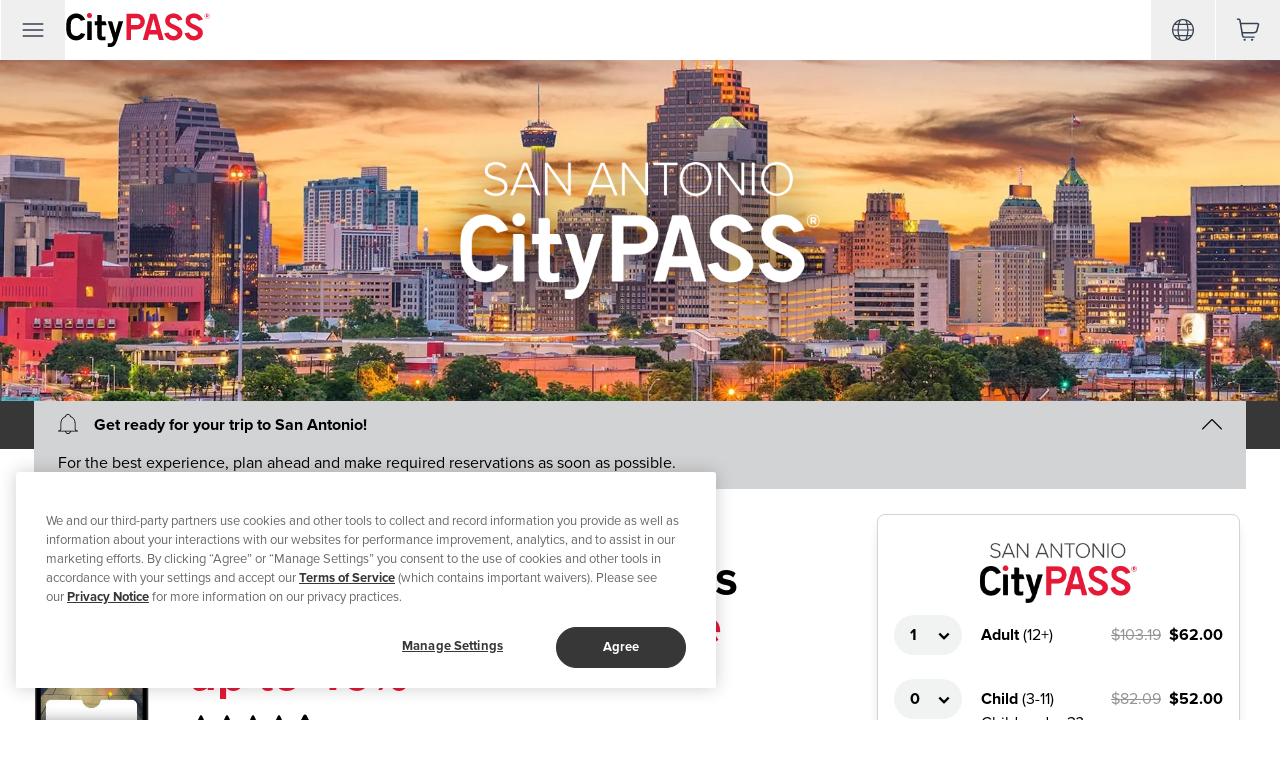

--- FILE ---
content_type: text/html; charset=utf-8
request_url: https://www.citypass.com/san-antonio
body_size: 136215
content:
<!DOCTYPE html><html lang="en"><head><meta charSet="utf-8" data-next-head=""/><meta content="width=device-width, initial-scale=1, minimal-ui, viewport-fit=cover" name="viewport" data-next-head=""/><title data-next-head="">CityPASS® - See 4 Top Things to Do in San Antonio and Save up to 40%</title><meta content="Save up to 40% on admission to the best San Antonio attractions with San Antonio CityPASS® tickets. Learn more here." name="description" data-next-head=""/><meta content="IE=edge,chrome=1" http-equiv="X-UA-Compatible" data-next-head=""/><meta content="noodp,noydir" name="robots" data-next-head=""/><link href="https://www.citypass.com/san-antonio" hrefLang="en" rel="alternate" data-next-head=""/><link href="https://de.citypass.com/san-antonio" hrefLang="de" rel="alternate" data-next-head=""/><link href="https://es.citypass.com/san-antonio" hrefLang="es" rel="alternate" data-next-head=""/><link href="https://fr.citypass.com/san-antonio" hrefLang="fr" rel="alternate" data-next-head=""/><link href="https://it.citypass.com/san-antonio" hrefLang="it" rel="alternate" data-next-head=""/><link href="https://ja.citypass.com/san-antonio" hrefLang="ja" rel="alternate" data-next-head=""/><link href="https://pt.citypass.com/san-antonio" hrefLang="pt" rel="alternate" data-next-head=""/><link href="https://zh.citypass.com/san-antonio" hrefLang="zh" rel="alternate" data-next-head=""/><meta property="og:type" content="product" data-next-head=""/><meta property="og:title" content="San Antonio CityPASS" data-next-head=""/><meta property="og:price:amount" content="62" data-next-head=""/><meta property="og:price:currency" content="USD" data-next-head=""/><meta property="og:site_name" content="CityPASS" data-next-head=""/><meta property="og:rating" content="4.6" data-next-head=""/><meta property="og:rating_scale" content="5" data-next-head=""/><meta property="og:rating_count" content="177" data-next-head=""/><meta property="og:image" content="https://s1.citypass.net/_next/gcms/media/A6YOvx29LROyWc1GZIN3mz/quality=value:85/auto_image/compress=metadata:true/4i8OAXOLRFSWlukCB1dg" data-next-head=""/><meta name="twitter:card" content="summary_large_image" data-next-head=""/><meta name="twitter:creator" content="@citypass" data-next-head=""/><meta property="twitter:image:src" content="https://s1.citypass.net/_next/gcms/media/A6YOvx29LROyWc1GZIN3mz/quality=value:85/auto_image/compress=metadata:true/4i8OAXOLRFSWlukCB1dg" data-next-head=""/><meta name="twitter:site" content="@citypass" data-next-head=""/><meta name="twitter:title" content="San Antonio CityPASS" data-next-head=""/><meta name="twitter:description" content="" data-next-head=""/><link href="https://www.citypass.com/san-antonio" rel="canonical" data-next-head=""/><link href="//s1.citypass.net" rel="preconnect"/><link href="//use.typekit.net" rel="preconnect"/><link href="https://dev.visualwebsiteoptimizer.com" rel="preconnect"/><link href="//p.typekit.net" rel="dns-prefetch"/><link href="//www.googletagmanager.com" rel="dns-prefetch"/><link crossorigin="crossorigin" href="//www.google-analytics.com" rel="dns-prefetch"/><link crossorigin="crossorigin" href="//ad.doubleclick.net" rel="dns-prefetch"/><link href="//sessions.bugsnag.com" rel="dns-prefetch"/><link rel="preconnect" href="https://dev.visualwebsiteoptimizer.com"/><link rel="preload" href="https://s1.citypass.net/_next/static/css/4ff88723c001e1c3.css" as="style"/><link rel="preload" href="https://s1.citypass.net/_next/static/css/8ab3740acfbbe42f.css" as="style"/><script type="application/ld+json" data-next-head="">[{"@context":"https://schema.org","@type":"FAQPage","mainEntity":[{"@type":"Question","name":"Do I need to choose the attractions before I purchase?","acceptedAnswer":{"@type":"Answer","text":"You can decide which attractions to visit after purchasing, but we suggest making advance reservations where possible once you receive your CityPASS® tickets."}},{"@type":"Question","name":"How will I receive my tickets?","acceptedAnswer":{"@type":"Answer","text":"When you purchase from citypass.com, you’ll receive an email shortly afterward with a ticket for each individual in your party. You can print the email if you prefer a hard copy. CityPASS® admission cards are available at some attractions. "}},{"@type":"Question","name":"When can I use my tickets?","acceptedAnswer":{"@type":"Answer","text":"The validity period is 9 consecutive days starting with and including the first day you visit an attraction. You can start using your tickets as soon as you receive your ticket email or anytime within a year from date of purchase. "}},{"@type":"Question","name":"What do I need to show to enter an attraction?","acceptedAnswer":{"@type":"Answer","text":"Depending on the attraction, you will either present your CityPASS® tickets, your attraction reservation, or both. "}},{"@type":"Question","name":"Will I have to pay for admission at attractions if I have CityPASS tickets? ","acceptedAnswer":{"@type":"Answer","text":"You will not have to pay anything additional for the admission that is included with CityPASS tickets. Some attractions do offer upgrades for purchase, but these are not required. You can see exactly what is included with CityPASS admission for each CityPASS product on our website."}},{"@type":"Question","name":"Do I need to visit attractions in a specific order?","acceptedAnswer":{"@type":"Answer","text":"You can visit attractions in any order you would like. "}},{"@type":"Question","name":"Can I visit more than one attraction in a day?","acceptedAnswer":{"@type":"Answer","text":"There is no limit to how many attractions you can visit in a day.  "}},{"@type":"Question","name":"Can I visit the attractions more than once?","acceptedAnswer":{"@type":"Answer","text":"Tickets are valid for one-time admission to each attraction unless otherwise noted in each attraction’s admission details."}},{"@type":"Question","name":"Can we split up and visit different attractions?","acceptedAnswer":{"@type":"Answer","text":"In cities with reservation requirements, reservations will be made together for all tickets in an order. If you know that members of your party would like to visit different attractions and/or visit at different times, please place an order for each party that plans to visit attractions together.  If you’re not sure yet, you can still place your order. Then, if you decide that you want to split up and visit different attractions after placing your order, you will need to <b><a href='https://support.citypass.com/hc/en-us' target='_blank'>contact Customer Care</a> BEFORE making reservations at ANY attraction</b>. For cities without reservations, travelers can visit different attractions; they will need their ticket downloaded to their phone or printed."}},{"@type":"Question","name":"Do CityPASS® tickets include parking?","acceptedAnswer":{"@type":"Answer","text":"No. Please check individual attraction websites to find parking information. "}},{"@type":"Question","name":"My child is younger than the CityPASS child age range. Should I purchase a child ticket?","acceptedAnswer":{"@type":"Answer","text":"Children younger than the CityPASS child age range can still use a child CityPASS ticket. The child age ranges at attractions vary. You can review <a href='#scrollTo=what-is-included'>child age ranges and admission prices</a> to determine if a child CityPASS ticket is the best option for you. \n\nPlease note that if you don't purchase a CityPASS ticket for your child, you may need to purchase child admission tickets and/or make reservations for your child at some attractions, depending on your child's age."}},{"@type":"Question","name":"Do CityPASS® tickets provide any other discounts at attractions?","acceptedAnswer":{"@type":"Answer","text":"When CityPASS® tickets include a choice of attractions, attractions may offer admission discounts so you can visit additional attractions at a savings. "}},{"@type":"Question","name":"What if I need help?","acceptedAnswer":{"@type":"Answer","text":"You can reach us or search more frequently asked questions in our <a href='https://support.citypass.com/hc/en-us' target='_blank'>Help Center</a> if you need assistance."}}]}]</script><style>
	@font-face {
		font-family:"proxima-nova";
		src:url("https://use.typekit.net/af/87f9a7/000000000000000000017829/27/l?primer=7cdcb44be4a7db8877ffa5c0007b8dd865b3bbc383831fe2ea177f62257a9191&fvd=n7&v=3") format("woff2"),url("https://use.typekit.net/af/87f9a7/000000000000000000017829/27/d?primer=7cdcb44be4a7db8877ffa5c0007b8dd865b3bbc383831fe2ea177f62257a9191&fvd=n7&v=3") format("woff"),url("https://use.typekit.net/af/87f9a7/000000000000000000017829/27/a?primer=7cdcb44be4a7db8877ffa5c0007b8dd865b3bbc383831fe2ea177f62257a9191&fvd=n7&v=3") format("opentype");
		font-style:normal;font-weight:700;
		font-display: swap;
	}

	@font-face {
		font-family:"proxima-nova";
		src:url("https://use.typekit.net/af/e806ea/00000000000000000001782a/27/l?primer=7cdcb44be4a7db8877ffa5c0007b8dd865b3bbc383831fe2ea177f62257a9191&fvd=i7&v=3") format("woff2"),url("https://use.typekit.net/af/e806ea/00000000000000000001782a/27/d?primer=7cdcb44be4a7db8877ffa5c0007b8dd865b3bbc383831fe2ea177f62257a9191&fvd=i7&v=3") format("woff"),url("https://use.typekit.net/af/e806ea/00000000000000000001782a/27/a?primer=7cdcb44be4a7db8877ffa5c0007b8dd865b3bbc383831fe2ea177f62257a9191&fvd=i7&v=3") format("opentype");
		font-style:italic;font-weight:700;
		font-display: swap;
	}

	@font-face {
		font-family:"proxima-nova";
		src:url("https://use.typekit.net/af/3ae8bb/000000000000000000017823/27/l?primer=7cdcb44be4a7db8877ffa5c0007b8dd865b3bbc383831fe2ea177f62257a9191&fvd=n4&v=3") format("woff2"),url("https://use.typekit.net/af/3ae8bb/000000000000000000017823/27/d?primer=7cdcb44be4a7db8877ffa5c0007b8dd865b3bbc383831fe2ea177f62257a9191&fvd=n4&v=3") format("woff"),url("https://use.typekit.net/af/3ae8bb/000000000000000000017823/27/a?primer=7cdcb44be4a7db8877ffa5c0007b8dd865b3bbc383831fe2ea177f62257a9191&fvd=n4&v=3") format("opentype");
		font-style:normal;font-weight:400;
		font-display: swap;
	}

	@font-face {
		font-family:"proxima-nova";
		src:url("https://use.typekit.net/af/7dd23f/000000000000000000017824/27/l?primer=7cdcb44be4a7db8877ffa5c0007b8dd865b3bbc383831fe2ea177f62257a9191&fvd=i4&v=3") format("woff2"),url("https://use.typekit.net/af/7dd23f/000000000000000000017824/27/d?primer=7cdcb44be4a7db8877ffa5c0007b8dd865b3bbc383831fe2ea177f62257a9191&fvd=i4&v=3") format("woff"),url("https://use.typekit.net/af/7dd23f/000000000000000000017824/27/a?primer=7cdcb44be4a7db8877ffa5c0007b8dd865b3bbc383831fe2ea177f62257a9191&fvd=i4&v=3") format("opentype");
		font-style:italic;font-weight:400;
		font-display: swap;
	}

	.tk-proxima-nova { font-family: "proxima-nova",sans-serif; }
	</style><script>
						(function () {
							var l="function"==typeof Symbol&&"symbol"==typeof Symbol.iterator?function(n){return typeof n}:function(n){return n&&"function"==typeof Symbol&&n.constructor===Symbol?"symbol":typeof n};
							function c(o){var i=arguments.length<=1||void 0===arguments[1]?null:arguments[1],a=arguments.length<=2||void 0===arguments[2]?".":arguments[2],r=arguments.length<=3||void 0===arguments[3]||arguments[3];return Object.keys(o).reduce(function(n,e){var t=o[e],e=r?"":[i,e].filter(Boolean).join(a);return["object"===(void 0===t?"undefined":l(t)),null!==t,!(t instanceof Date),!(t instanceof RegExp),!(t instanceof Element),!(Array.isArray(t)&&0===t.length)].every(Boolean)?Object.assign(Object.assign({},n),c(t,e,a,!1)):Object.assign(Object.assign({},n),((n=t),(t=e)in(e={})?Object.defineProperty(e,t,{value:n,enumerable:!0,configurable:!0,writable:!0}):(e[t]=n),e))},{})};
							window.CP = {
								events: {
									emit: function (event, data) {
										this._events || (this._events = []);
										this._events.push([event, data]);
									},
									on: function (event, cb) {
										this._listeners || (this._listeners = []);
										this._listeners.push([event, cb]);
									}
								},
								page: {
									locale: "en"
								},
								flattenDataLayer: function () {
									return (window.dataLayer = window.dataLayer || []), c(window.dataLayer);
								}
							};

							window.dataLayer = window.dataLayer || [];
							window.dataLayer.push({ pageType: "product" });
							window.dataLayer.push({ productKey: "san-antonio", productGroupProduct: "core" });
							
						})();
					</script><script>
						window.dataLayer = window.dataLayer || [];
						function gtag() { dataLayer.push(arguments); }

						gtag('set' , 'developer_id.dYWJhMj', true);
						gtag('consent', 'default', {
							ad_storage: "granted",
							analytics_storage: "granted",
							functionality_storage: "granted",
							personalization_storage: "granted",
							security_storage: "granted",
							ad_user_data: "granted",
							ad_personalization: "granted",
							wait_for_update: 500,
							region: ["US"]
						});
						gtag('consent', 'default', {
							ad_storage: "denied",
							analytics_storage: "denied",
							functionality_storage: "denied",
							personalization_storage: "denied",
							security_storage: "denied",
							ad_user_data: "denied",
							ad_personalization: "denied",
							wait_for_update: 500
						});
					</script><script>
						var _mtm = window._mtm = window._mtm || [];
						_mtm.push({'mtm.startTime': (new Date().getTime()), 'event': 'mtm.Start'});
						(function() {
							var d=document, g=d.createElement('script'), s=d.getElementsByTagName('script')[0];
							g.async=true; g.src='https://cdn.matomo.cloud/citypass.matomo.cloud/container_f8WfH1AZ.js'; s.parentNode.insertBefore(g,s);
						})();
					</script><script src="https://cdn.cookielaw.org/consent/7001cea6-8fda-4bbb-93d2-9f5c0748bbf5/OtAutoBlock.js" type="text/javascript"></script><script charSet="UTF-8" data-document-language="true" data-domain-script="7001cea6-8fda-4bbb-93d2-9f5c0748bbf5" src="https://cdn.cookielaw.org/scripttemplates/otSDKStub.js" type="text/javascript"></script><script>function OptanonWrapper() {};</script><script>
						(function(w,d,s,l,i){w[l]=w[l]||[];w[l].push({'gtm.start':
							new Date().getTime(),event:'gtm.js'});var f=d.getElementsByTagName(s)[0],
							j=d.createElement(s),dl=l!='dataLayer'?'&l='+l:'';j.setAttributeNode(d.createAttribute('data-ot-ignore'));j.async=true;j.src=
							'https://www.googletagmanager.com/gtm.js?id='+i+dl;f.parentNode.insertBefore(j,f);
						})(window,document,'script','dataLayer','GTM-TS59P2');
					</script><script type="text/javascript" id="vwoCode">window._vwo_code||(function(){var w=window,d=document;var account_id=729262,version=2.2,settings_tolerance=2000,hide_element='body',hide_element_style='opacity:0 !important;filter:alpha(opacity=0) !important;background:none !important';if(f=!1,v=d.querySelector('#vwoCode'),cc={},-1<d.URL.indexOf('__vwo_disable__')||w._vwo_code)return;try{var e=JSON.parse(localStorage.getItem('_vwo_'+account_id+'_config'));cc=e&&'object'==typeof e?e:{}}catch(e){}function r(t){try{return decodeURIComponent(t)}catch(e){return t}}var s=(()=>{var e={combination:[],combinationChoose:[],split:[],exclude:[],uuid:null,consent:null,optOut:null},t=d.cookie||'';if(t)for(var i,n,o=/(?:^|;\s*)(?:(_vis_opt_exp_(\d+)_combi=([^;]*))|(_vis_opt_exp_(\d+)_combi_choose=([^;]*))|(_vis_opt_exp_(\d+)_split=([^:;]*))|(_vis_opt_exp_(\d+)_exclude=[^;]*)|(_vis_opt_out=([^;]*))|(_vwo_global_opt_out=[^;]*)|(_vwo_uuid=([^;]*))|(_vwo_consent=([^;]*)))/g;null!==(i=o.exec(t));)try{i[1]?e.combination.push({id:i[2],value:r(i[3])}):i[4]?e.combinationChoose.push({id:i[5],value:r(i[6])}):i[7]?e.split.push({id:i[8],value:r(i[9])}):i[10]?e.exclude.push({id:i[11]}):i[12]?e.optOut=r(i[13]):i[14]?e.optOut=!0:i[15]?e.uuid=r(i[16]):i[17]&&(n=r(i[18]),e.consent=n&&3<=n.length?n.substring(0,3):null)}catch(e){}return e})();function n(){var e=(()=>{if(w.VWO&&Array.isArray(w.VWO))for(var e=0;e<w.VWO.length;e++){var t=w.VWO[e];if(Array.isArray(t)&&('setVisitorId'===t[0]||'setSessionId'===t[0]))return!0}return!1})(),t='a='+account_id+'&u='+encodeURIComponent(w._vis_opt_url||d.URL)+'&vn='+version+'&ph=1'+('undefined'!=typeof platform?'&p='+platform:'')+'&st='+w.performance.now(),e=(!e&&((e=(()=>{var e,t=[],i={},n=w.VWO&&w.VWO.appliedCampaigns||{};for(e in n){var o=n[e]&&n[e].v;o&&(t.push(e+'-'+o+'-1'),i[e]=!0)}if(s&&s.combination)for(var r=0;r<s.combination.length;r++){var a=s.combination[r];i[a.id]||t.push(a.id+'-'+a.value)}return t.join('|')})())&&(t+='&c='+e),(e=(()=>{var e=[],t={};if(s&&s.combinationChoose)for(var i=0;i<s.combinationChoose.length;i++){var n=s.combinationChoose[i];e.push(n.id+'-'+n.value),t[n.id]=!0}if(s&&s.split)for(var o=0;o<s.split.length;o++)t[(n=s.split[o]).id]||e.push(n.id+'-'+n.value);return e.join('|')})())&&(t+='&cc='+e),e=(()=>{var e={},t=[];if(w.VWO&&Array.isArray(w.VWO))for(var i=0;i<w.VWO.length;i++){var n=w.VWO[i];if(Array.isArray(n)&&'setVariation'===n[0]&&n[1]&&Array.isArray(n[1]))for(var o=0;o<n[1].length;o++){var r,a=n[1][o];a&&'object'==typeof a&&(r=a.e,a=a.v,r)&&a&&(e[r]=a)}}for(r in e)t.push(r+'-'+e[r]);return t.join('|')})())&&(t+='&sv='+e),s&&s.optOut&&(t+='&o='+s.optOut),(()=>{var e=[],t={};if(s&&s.exclude)for(var i=0;i<s.exclude.length;i++){var n=s.exclude[i];t[n.id]||(e.push(n.id),t[n.id]=!0)}return e.join('|')})());return e&&(t+='&e='+e),s&&s.uuid&&(t+='&id='+s.uuid),s&&s.consent&&(t+='&consent='+s.consent),w.name&&-1<w.name.indexOf('_vis_preview')&&(t+='&pM=true'),w.VWO&&w.VWO.ed&&(t+='&ed='+w.VWO.ed),t}code={nonce:v&&v.nonce,library_tolerance:function(){return'undefined'!=typeof library_tolerance?library_tolerance:void 0},settings_tolerance:function(){return cc.sT||settings_tolerance},hide_element_style:function(){return'{'+(cc.hES||hide_element_style)+'}'},hide_element:function(){return performance.getEntriesByName('first-contentful-paint')[0]?'':'string'==typeof cc.hE?cc.hE:hide_element},getVersion:function(){return version},finish:function(e){var t;f||(f=!0,(t=d.getElementById('_vis_opt_path_hides'))&&t.parentNode.removeChild(t),e&&((new Image).src='https://dev.visualwebsiteoptimizer.com/ee.gif?a='+account_id+e))},finished:function(){return f},addScript:function(e){var t=d.createElement('script');t.type='text/javascript',e.src?t.src=e.src:t.text=e.text,v&&t.setAttribute('nonce',v.nonce),d.getElementsByTagName('head')[0].appendChild(t)},load:function(e,t){t=t||{};var i=new XMLHttpRequest;i.open('GET',e,!0),i.withCredentials=!t.dSC,i.responseType=t.responseType||'text',i.onload=function(){if(t.onloadCb)return t.onloadCb(i,e);200===i.status?w._vwo_code.addScript({text:i.responseText}):w._vwo_code.finish('&e=loading_failure:'+e)},i.onerror=function(){if(t.onerrorCb)return t.onerrorCb(e);w._vwo_code.finish('&e=loading_failure:'+e)},i.send()},init:function(){var e,t,i=this.settings_tolerance(),i=(w._vwo_settings_timer=setTimeout(function(){w._vwo_code.finish()},i),'body'!==this.hide_element()?(e=d.createElement('style'),t=(i=this.hide_element())?i+this.hide_element_style():'',i=d.getElementsByTagName('head')[0],e.setAttribute('id','_vis_opt_path_hides'),v&&e.setAttribute('nonce',v.nonce),e.setAttribute('type','text/css'),e.styleSheet?e.styleSheet.cssText=t:e.appendChild(d.createTextNode(t)),i.appendChild(e)):(e=d.getElementsByTagName('head')[0],(t=d.createElement('div')).style.cssText='z-index: 2147483647 !important;position: fixed !important;left: 0 !important;top: 0 !important;width: 100% !important;height: 100% !important;background:white!important;',t.setAttribute('id','_vis_opt_path_hides'),t.classList.add('_vis_hide_layer'),e.parentNode.insertBefore(t,e.nextSibling)),'https://dev.visualwebsiteoptimizer.com/j.php?'+n());-1!==w.location.search.indexOf('_vwo_xhr')?this.addScript({src:i}):this.load(i+'&x=true',{l:1})}};w._vwo_code=code;code.init();})();function d(){var e;t._vwo_code&&(e=d.hidingStyle=document.getElementById('_vis_opt_path_hides')||d.hidingStyle,t._vwo_code.finished()||_vwo_code.libExecuted||t.VWO&&VWO.dNR||(document.getElementById('_vis_opt_path_hides')||document.getElementsByTagName('head')[0].appendChild(e),requestAnimationFrame(d)))}var t;t=window,d();</script><link rel="stylesheet" href="https://s1.citypass.net/_next/static/css/4ff88723c001e1c3.css" data-n-g=""/><link rel="stylesheet" href="https://s1.citypass.net/_next/static/css/8ab3740acfbbe42f.css" data-n-p=""/><noscript data-n-css=""></noscript><script defer="" noModule="" src="https://s1.citypass.net/_next/static/chunks/polyfills-42372ed130431b0a.js"></script><script src="https://s1.citypass.net/_next/static/chunks/webpack-0c7fc5e17451c9fe.js" defer=""></script><script src="https://s1.citypass.net/_next/static/chunks/framework-155fe8f5420eaf3e.js" defer=""></script><script src="https://s1.citypass.net/_next/static/chunks/main-8a13533a19c4f777.js" defer=""></script><script src="https://s1.citypass.net/_next/static/chunks/pages/_app-59c0bd59244f9020.js" defer=""></script><script src="https://s1.citypass.net/_next/static/chunks/6522-148547f7ec0473f5.js" defer=""></script><script src="https://s1.citypass.net/_next/static/chunks/5304-139fd56ae3b77c5a.js" defer=""></script><script src="https://s1.citypass.net/_next/static/chunks/2562-f384570c47d6bcb6.js" defer=""></script><script src="https://s1.citypass.net/_next/static/chunks/4820-d6d923beaff60c84.js" defer=""></script><script src="https://s1.citypass.net/_next/static/chunks/1686-27bf54d3f282b398.js" defer=""></script><script src="https://s1.citypass.net/_next/static/chunks/8888-ca741389ae596c8c.js" defer=""></script><script src="https://s1.citypass.net/_next/static/chunks/2123-42d6838f58345cdd.js" defer=""></script><script src="https://s1.citypass.net/_next/static/chunks/9142-b33a9738fcb8719a.js" defer=""></script><script src="https://s1.citypass.net/_next/static/chunks/8390-af6945587b49aee1.js" defer=""></script><script src="https://s1.citypass.net/_next/static/chunks/7032-7d33f97d3f65f0b4.js" defer=""></script><script src="https://s1.citypass.net/_next/static/chunks/2471-a93a382fed99634f.js" defer=""></script><script src="https://s1.citypass.net/_next/static/chunks/3155-742f3db741b87d36.js" defer=""></script><script src="https://s1.citypass.net/_next/static/chunks/216-d212a96b4ad49d89.js" defer=""></script><script src="https://s1.citypass.net/_next/static/chunks/5652-f498b28e465573d7.js" defer=""></script><script src="https://s1.citypass.net/_next/static/chunks/7205-8d65cf20edfd4fbd.js" defer=""></script><script src="https://s1.citypass.net/_next/static/chunks/4713-31c1191bde4916e3.js" defer=""></script><script src="https://s1.citypass.net/_next/static/chunks/14-2c82cedf8aa8ff65.js" defer=""></script><script src="https://s1.citypass.net/_next/static/chunks/pages/%5BproductId%5D-57681a44299ac503.js" defer=""></script><script src="https://s1.citypass.net/_next/static/Bsl-DsRHRx0NzfB_UmenN/_buildManifest.js" defer=""></script><script src="https://s1.citypass.net/_next/static/Bsl-DsRHRx0NzfB_UmenN/_ssgManifest.js" defer=""></script><style id="__jsx-2365354133">.hero-image.jsx-2365354133{background-image:url(https://s1.citypass.net/_next/gcms/media/A6YOvx29LROyWc1GZIN3mz/resize=fit:crop,width:700,height:567/quality=value:85/auto_image/compress=metadata:true/k1GauGfiTNuolbELqisR);}@media (min-width:700px){.hero-image.jsx-2365354133{background-image:url(https://s1.citypass.net/_next/gcms/media/A6YOvx29LROyWc1GZIN3mz/resize=fit:clip,width:1000/resize=fit:crop,height:312/quality=value:85/auto_image/compress=metadata:true/k1GauGfiTNuolbELqisR);}}@media (min-width:1000px){.hero-image.jsx-2365354133{background-image:url(https://s1.citypass.net/_next/gcms/media/A6YOvx29LROyWc1GZIN3mz/resize=fit:clip,width:1920/resize=fit:crop,height:512/quality=value:85/auto_image/compress=metadata:true/k1GauGfiTNuolbELqisR);}}</style></head><body><link rel="preload" as="image" href="https://s1.citypass.net/_next/gcms/media/A6YOvx29LROyWc1GZIN3mz/quality=value:85/auto_image/compress=metadata:true/Z1opHwpQ8Ow6BFUT5YF6"/><link rel="preload" as="image" href="https://s1.citypass.net/_next/gcms/media/A6YOvx29LROyWc1GZIN3mz/quality=value:85/auto_image/compress=metadata:true/K7sDH7ASwWMpMIzLYQl9"/><div id="__next"><header class="flex justify-between items-stretch z-10 bg-white relative" data-test="header" style="height:60px"><div class="flex items-center"><div class="md:relative flex h-full"><button class="link-naked px-2 ml-px text-center h-full flex justify-center items-center relative cursor-pointer text-gray-700 w-12 md:w-16" data-test="header-menu" data-track="header-menu" title="Menu"><div class="w-6 h-6"><svg xmlns="http://www.w3.org/2000/svg" viewBox="0 0 24 24" class="w-full h-full"><defs><style>.a{fill:none;stroke:currentColor;stroke-linecap:round;stroke-linejoin:round;stroke-width:1.5px}</style></defs><path d="M2.25 18.003h19.5M2.25 12.003h19.5M2.25 6.003h19.5" class="a"></path></svg></div></button></div><a class="top-0.5 relative" data-track="header-logo" href="/" title="CityPASS"><svg xmlns="http://www.w3.org/2000/svg" xml:space="preserve" viewBox="0 0 495.4 117.4" style="height:34px;width:146px"><path d="M370.6 94.8c-15.7 0-27.6-9-32.4-24.6l15-3c3.7 10 11.9 12.4 17.8 12.4 6.4 0 13.1-4.5 13.1-9.9 0-8.2-9-10.9-18.6-15.7-11.2-5.5-23.8-10.6-23.8-26.9 0-7.6 2.4-13.6 7.2-17.8 5-4.4 12.3-7.7 21.7-7.7 15 0 25.8 9.3 30.6 20.9l-14.9 4.1c-3.7-6.7-9.8-9.8-16.2-9.8-6.9 0-12.7 3.6-12.7 9.5 0 9 8.8 11.1 17.4 15.2 11.7 5.7 26.4 10.8 26.4 28.1.2 13-14.4 25.2-30.6 25.2m70.4 0c-15.7 0-27.6-9-32.4-24.6l15-3c3.7 10 11.9 12.4 17.8 12.4 6.4 0 13.1-4.5 13.1-9.9 0-8.2-9-10.9-18.5-15.7-11.2-5.5-23.8-10.6-23.8-26.9 0-7.6 2.4-13.6 7.2-17.8 5-4.4 12.3-7.7 21.7-7.7 15 0 25.8 9.3 30.6 20.9l-14.9 4.1c-3.7-6.7-9.8-9.8-16.2-9.8-6.9 0-12.7 3.6-12.7 9.5 0 9 8.8 11.1 17.4 15.2 11.7 5.7 26.4 10.8 26.4 28.1 0 13-14.5 25.2-30.7 25.2" style="fill:#e51937"></path><path d="M107.2 28.2V6.6h11.6c2.2 0 4 1.8 4 4v17.6h9.9c1.8 0 3.3 1.1 3.8 2.8l3 11.4h-16.7v35.2c0 3.5 1.8 4.5 5.7 4.5 2.4 0 4.9-.8 7.2-1.3v12.8c-4.3.5-8 1-12.3 1-11.6 0-16.1-5.8-16.1-15.1V42.4h-9.1V28.2zm36 75.9c2.4.5 4.3.5 6.5.5 5.4 0 8.4-1.5 10.3-5.1 1.5-3.1 2.5-5 2.5-7.7 0-2.4-1.3-5.1-2-7.8L143 28.2h10.6c3 0 5.7 2 6.4 4.9l9.5 35.3h.2L181 28.2h15.6L176 93.7c-6.9 18.7-12.4 23.8-25.2 23.8-3.8 0-5.6-.2-7.5-.5z"></path><path d="M290.4 2.7h14.7c3.5 0 6.6 2.4 7.6 5.8l24.1 85.1H320L315 74h-28.6L281 93.6h-16.8zm20.7 56-10-38.5h-.2l-10.5 38.5zm-231-41c-4.9 0-8.9-4-8.9-8.9s4-8.9 8.9-8.9S89 4 89 8.9s-4 8.8-8.9 8.8m164.3-15h-36.8v90.8h15.9V56.8h20.8c14.9 0 27-12.1 27-27.1.1-14.9-12-27-26.9-27m-1 39h-19.8V17.9h19.8c7.1 0 12.9 4.8 12.9 12 0 7.1-5.8 11.8-12.9 11.8" style="fill:#e51937"></path><path d="M34.3 79.5C25.5 79.5 18 73 16.6 65c-1.1-6.4-1-12-1-16.8s-.2-10.5 1-16.8c1.2-7.4 9-14.5 17.7-14.5 7.1 0 13.4 4.1 16.3 10.3L65.4 23C60.6 10.5 48.5 1.6 34.3 1.6 17.1 1.6 2.5 14.6.7 31.3c0 0-.7 6.5-.7 17C0 58.9.7 65 .7 65c1.8 16.7 16.4 29.7 33.6 29.7 14.4 0 26.6-9.1 31.3-21.9L50.8 69c-2.9 6.2-9.2 10.5-16.5 10.5m38 14V28.2h11.6c2.2 0 4 1.8 4 4v61.3z"></path><path d="M486.5 19.3c-5 0-8.8-4-8.8-8.8 0-4.9 3.9-8.9 8.9-8.9s8.8 4 8.8 8.8c0 4.9-4 8.9-8.9 8.9m0-16.7c-4.5 0-7.9 3.5-7.9 7.9s3.4 7.9 7.8 7.9c4.5 0 7.9-3.6 7.9-7.9 0-4.4-3.3-7.9-7.8-7.9m2.2 8.9 2.3 3.4h-2.4l-2-3H485v3h-2.1V5.5h4.2c2.2 0 3.7 1.1 3.7 3.1-.1 1.5-.9 2.5-2.1 2.9M487 7.3h-2v2.8h2.1c1 0 1.6-.6 1.6-1.4-.1-.9-.7-1.4-1.7-1.4" style="fill:#e51937"></path></svg></a></div><div class="flex items-center"><div class="md:relative flex h-full"><button class="link-naked px-2 ml-px text-center h-full flex justify-center items-center relative cursor-pointer text-gray-700 w-12 md:w-16" data-test="header-locale" data-track="header-locale" title="Change Currency and Language"><div class="w-6 h-6"><svg xmlns="http://www.w3.org/2000/svg" viewBox="0 0 24 24" class="w-full h-full"><path d="M12 1a11 11 0 1 0 11 11A11 11 0 0 0 12 1m8.42 15.92H17a26.4 26.4 0 0 0 .43-4.3h4.27a9.7 9.7 0 0 1-1.28 4.3m-18.15-4.3h4.27a26.4 26.4 0 0 0 .46 4.3H3.58a9.7 9.7 0 0 1-1.31-4.3m1.31-5.54H7a26.4 26.4 0 0 0-.43 4.3h-4.3a9.7 9.7 0 0 1 1.31-4.3m4.66 0h7.52a25 25 0 0 1 .47 4.3H7.77a25 25 0 0 1 .47-4.3m-.47 5.54h8.46a25 25 0 0 1-.47 4.3H8.24a25 25 0 0 1-.47-4.3m9.69-1.24a26.4 26.4 0 0 0-.46-4.3h3.39a9.7 9.7 0 0 1 1.31 4.3Zm2.11-5.54h-2.81a15 15 0 0 0-1-2.85 9.9 9.9 0 0 1 3.81 2.85m-5.51-3.38a12.2 12.2 0 0 1 1.42 3.38h-7a12 12 0 0 1 1.46-3.38 9.75 9.75 0 0 1 4.12 0M8.24 3a15 15 0 0 0-1 2.85H4.43A9.9 9.9 0 0 1 8.24 3M4.43 18.15h2.81a15 15 0 0 0 1 2.86 9.9 9.9 0 0 1-3.81-2.86m5.51 3.39a12.2 12.2 0 0 1-1.42-3.39h7a12 12 0 0 1-1.41 3.39 9.75 9.75 0 0 1-4.12 0Zm5.82-.54a15 15 0 0 0 1-2.86h2.81A9.9 9.9 0 0 1 15.76 21"></path></svg></div></button></div><div class="md:relative flex h-full"><button class="link-naked px-2 ml-px text-center h-full flex justify-center items-center relative cursor-pointer text-gray-700 w-12 md:w-16" data-test="header-cart" data-track="header-cart" title="Cart"><div class="w-6 h-6"><svg xmlns="http://www.w3.org/2000/svg" xml:space="preserve" transform="scale(-1 1)" viewBox="0 0 24 24" class="w-full h-full">s<path d="M6 19.875a.75.75 0 0 1 0-1.5h9.921a.75.75 0 0 0 .74-.625l.404-2.375H5.882a3.745 3.745 0 0 1-3.638-2.84l-1.45-5.8c-.097-.389-.037-.792.169-1.136a1.49 1.49 0 0 1 1.286-.729h16.602l.446-2.621A2.245 2.245 0 0 1 21.515.377h.985a.75.75 0 0 1 0 1.5h-.984a.75.75 0 0 0-.74.624l-2.637 15.5a2.244 2.244 0 0 1-2.218 1.873zm-2.301-7.704a2.246 2.246 0 0 0 2.182 1.704h11.438l1.277-7.504H2.25z"></path><circle cx="7.875" cy="21.75" r="1.125"></circle><circle cx="15.375" cy="21.75" r="1.125"></circle></svg></div></button></div></div></header><main class="product-page"><div data-test-id="hero" style="z-index:-1" class="jsx-2365354133 relative overflow-hidden bg-brand-gray-600 -mb-32 md:mb-0"><div data-test-id="hero-image" style="position:absolute" class="jsx-2365354133 hero-image bg-cover bg-center absolute inset-0 w-full h-full aspect-w-16 aspect-h-13 md:aspect-h-5 xl:aspect-w-15 xl:aspect-h-4"></div><div style="background-image:url(https://s1.citypass.net/_next/gcms/media/A6YOvx29LROyWc1GZIN3mz/resize=fit:clip,width:10/quality=value:85/auto_image/compress=metadata:true/k1GauGfiTNuolbELqisR);filter:blur(10px);transform:scale(1.1);position:absolute" class="jsx-2365354133 hero-blur absolute inset-0 w-full bg-brand-gray-400 bg-cover bg-center transition-opacity duration-300 aspect-w-16 aspect-h-13 md:aspect-h-5 xl:aspect-w-15 xl:aspect-h-4"></div><div class="jsx-2365354133 relative aspect-w-16 aspect-h-13 md:aspect-h-5 xl:aspect-w-15 xl:aspect-h-4"><div class="flex flex-col justify-center items-center mx-auto"><img alt="San Antonio CityPASS" class="h-1/4 md:h-2/5 -mt-28 md:m-auto object-contain" height="auto" src="https://s1.citypass.net/_next/gcms/media/A6YOvx29LROyWc1GZIN3mz/quality=value:85/auto_image/compress=metadata:true/Z1opHwpQ8Ow6BFUT5YF6" style="filter:drop-shadow(0 0 15px rgba(0,0,0,.7))" width="100%"/></div></div></div><div class="overflow-hidden hidden md:block"><div class="h-12 absolute w-full bg-brand-gray-800" style="z-index:-1"></div><div class=""><div class="container mx-auto px-2 hidden md:block z-10"><div class="w-full "><div class="" style="height:auto"><div aria-expanded="true" class="relative cursor-pointer flex justify-between items-center px-4 md:px-6 bg-brand-gray-800 md:bg-brand-gray-400 text-white md:text-black" role="button" tabindex="0"><div class="font-bold py-3 pr-3 flex items-center md:block"><svg xmlns="http://www.w3.org/2000/svg" xml:space="preserve" viewBox="0 0 24 24" class="mr-4 text-xl -mt-px"><path d="M12 24a3.515 3.515 0 0 1-3.461-3H.5a.5.5 0 0 1 0-1C1.879 20 3 18.878 3 17.5V11c.001-3.63 2.247-6.959 5.602-8.326A3.47 3.47 0 0 1 11.435.069q.281-.045.564-.046a3.514 3.514 0 0 1 3.394 2.651C18.749 4.041 20.996 7.37 21 11v6.5c0 1.378 1.122 2.5 2.5 2.5a.5.5 0 0 1 0 1h-8.039c-.245 1.7-1.723 3-3.461 3m-2.448-3c.235 1.141 1.261 2 2.448 2s2.213-.859 2.448-2zm11.499-1A3.48 3.48 0 0 1 20 17.5V11a8.03 8.03 0 0 0-5.215-7.49.5.5 0 0 1-.32-.388 2.49 2.49 0 0 0-2.87-2.067A2.5 2.5 0 0 0 9.53 3.121a.5.5 0 0 1-.319.389A8.03 8.03 0 0 0 4 11v6.5A3.48 3.48 0 0 1 2.949 20z"></path></svg><span class="typography-body2 leading-tight mb-0 md:mb-2" data-vrt="{&quot;text&quot;:&quot;$short&quot;}">Get ready for your trip to San Antonio! </span></div><svg xmlns="http://www.w3.org/2000/svg" viewBox="0 0 24 24" class="arrow text-xl transition-transform duration-300 transform rotate-180"><path fill="none" stroke="currentColor" stroke-linecap="round" stroke-linejoin="round" stroke-width="1.5" d="M23.25 7.311 12.53 18.03a.75.75 0 0 1-1.06 0L.75 7.311"></path></svg></div></div><div aria-hidden="false" class="rah-static rah-static--height-auto " style="height:auto;overflow:visible"><div><div class="text-black px-4 md:px-6 pt-4 md:pt-1 pb-4  bg-brand-gray-400"><p class="typography-body2 notice-description mb-0 md:leading-tight" data-vrt="{&quot;text&quot;:&quot;$long&quot;}">For the best experience, plan ahead and make required <a href="#scrollTo=planning" target="_blank">reservations</a> as soon as possible. </p></div></div></div></div></div></div></div><div class=""><div class="container mx-auto px-2 md:flex justify-between md:mt-6 buy-box-provider"><div class="md:flex-grow min-w-0" style="max-width:750px"><section class="mb-8  " id="product-summary"><div class="ProductSummaryMobile_product-summary__KYRTJ rounded-md bg-white p-4 text-center shadow-lg md:hidden" data-test="product-mobile"><div class="grid gap-1 mb-3"><h1 class="typography-subtitle1 headline font-normal">Top Things To Do</h1><h2 class="typography-title1 headline">Choose 4 Top Attractions in San Antonio and <span>Save up to 40%</span></h2></div><div class="flex justify-center items-center"><div class="flex-shrink-0"><img alt="San Antonio CityPASS" src="https://s1.citypass.net/_next/gcms/media/A6YOvx29LROyWc1GZIN3mz/quality=value:85/auto_image/compress=metadata:true/K7sDH7ASwWMpMIzLYQl9" style="width:80px;height:160px"/></div><div class="w-full max-w-xs pl-4"><div class="flex justify-center mb-4"><div class="capitalize w-1/2">adult<div class="text-sm mb-1">(<!-- -->ages 12+<!-- -->)</div><span class="font-bold text-xl">$62</span></div><div class="capitalize w-1/2">child<div class="text-sm mb-1">(<!-- -->ages 3-11<!-- -->)</div><span class="font-bold text-xl">$52</span></div></div><div><button class="btn inline-block rounded-full relative transition-all border-2 font-bold bg-brand-red-400 text-white hover:bg-brand-red-800 focus:bg-brand-red-900 focus:border-brand-red-800 border-transparent px-10 py-3 text-base text-center shadow-btn-300 hover:shadow-btn-600 focus:shadow-none mb-2 px-10" label="Buy Now" data-track="product-summary-buy" data-id="product-summary-buy"><span class=" ">Buy Now</span></button></div><div class="pt-2 cursor-pointer" data-track="product-summary-reviews"><a class="link-naked" href="#" title="San Antonio CityPASS Reviews"><div class="stars relative -top-px whitespace-nowrap text-base inline-block align-middle"><svg xmlns="http://www.w3.org/2000/svg" width="17.399" height="16.959" viewBox="0 0 17.399 16.959" class="mr-0.5"><path d="M4.224 16.314a.82.82 0 0 1-.482-.159.84.84 0 0 1-.325-.817l.782-4.641L.886 7.412a.85.85 0 0 1-.208-.857.83.83 0 0 1 .663-.567l4.577-.678 2.048-4.221a.812.812 0 0 1 1.469 0l2.049 4.221 4.578.678a.82.82 0 0 1 .661.567.85.85 0 0 1-.208.857l-3.313 3.285.783 4.641a.85.85 0 0 1-.326.817.81.81 0 0 1-.865.063L8.7 14.027l-4.094 2.191a.8.8 0 0 1-.382.1"></path></svg><svg xmlns="http://www.w3.org/2000/svg" width="17.399" height="16.959" viewBox="0 0 17.399 16.959" class="mr-0.5"><path d="M4.224 16.314a.82.82 0 0 1-.482-.159.84.84 0 0 1-.325-.817l.782-4.641L.886 7.412a.85.85 0 0 1-.208-.857.83.83 0 0 1 .663-.567l4.577-.678 2.048-4.221a.812.812 0 0 1 1.469 0l2.049 4.221 4.578.678a.82.82 0 0 1 .661.567.85.85 0 0 1-.208.857l-3.313 3.285.783 4.641a.85.85 0 0 1-.326.817.81.81 0 0 1-.865.063L8.7 14.027l-4.094 2.191a.8.8 0 0 1-.382.1"></path></svg><svg xmlns="http://www.w3.org/2000/svg" width="17.399" height="16.959" viewBox="0 0 17.399 16.959" class="mr-0.5"><path d="M4.224 16.314a.82.82 0 0 1-.482-.159.84.84 0 0 1-.325-.817l.782-4.641L.886 7.412a.85.85 0 0 1-.208-.857.83.83 0 0 1 .663-.567l4.577-.678 2.048-4.221a.812.812 0 0 1 1.469 0l2.049 4.221 4.578.678a.82.82 0 0 1 .661.567.85.85 0 0 1-.208.857l-3.313 3.285.783 4.641a.85.85 0 0 1-.326.817.81.81 0 0 1-.865.063L8.7 14.027l-4.094 2.191a.8.8 0 0 1-.382.1"></path></svg><svg xmlns="http://www.w3.org/2000/svg" width="17.399" height="16.959" viewBox="0 0 17.399 16.959" class="mr-0.5"><path d="M4.224 16.314a.82.82 0 0 1-.482-.159.84.84 0 0 1-.325-.817l.782-4.641L.886 7.412a.85.85 0 0 1-.208-.857.83.83 0 0 1 .663-.567l4.577-.678 2.048-4.221a.812.812 0 0 1 1.469 0l2.049 4.221 4.578.678a.82.82 0 0 1 .661.567.85.85 0 0 1-.208.857l-3.313 3.285.783 4.641a.85.85 0 0 1-.326.817.81.81 0 0 1-.865.063L8.7 14.027l-4.094 2.191a.8.8 0 0 1-.382.1"></path></svg><svg xmlns="http://www.w3.org/2000/svg" width="17.399" height="16.959" viewBox="0 0 17.399 16.959" class="mr-0.5"><path fill="none" stroke="currentColor" d="M4.224 16.314a.82.82 0 0 1-.482-.159.84.84 0 0 1-.325-.817l.782-4.641L.886 7.412a.85.85 0 0 1-.208-.857.83.83 0 0 1 .663-.567l4.577-.678 2.048-4.221a.812.812 0 0 1 1.469 0l2.049 4.221 4.578.678a.82.82 0 0 1 .661.567.85.85 0 0 1-.208.857l-3.313 3.285.783 4.641a.85.85 0 0 1-.326.817.81.81 0 0 1-.865.063L8.7 14.027l-4.094 2.191a.8.8 0 0 1-.382.1"></path><path fill="currentColor" d="M3.88 16.313a.67.67 0 0 1-.427-.159.9.9 0 0 1-.288-.817l.691-4.641-2.93-3.285a.93.93 0 0 1-.184-.857.76.76 0 0 1 .586-.567l4.048-.678 2.448-4.111a.72.72 0 0 1 .65-.465c.276 0 .869.181.99.465l.836 2.816c-.073 3.836.009 11.359 0 11.322l-2.462-1.311-3.621 2.191a.65.65 0 0 1-.338.1"></path></svg></div><div class="whitespace-nowrap link-naked font-bold underline inline-block ml-2 align-middle"><span data-vrt="{&quot;text&quot;:&quot;12345&quot;}">177</span> Reviews</div></a></div></div></div></div><div class="ProductSummaryDesktop_product-summary__ZmdaY hidden md:block hidden md:block" data-test="product-desktop"><div class="flex items-center"><div class="flex-shrink-0"><img alt="" class="object-contain" src="https://s1.citypass.net/_next/gcms/media/A6YOvx29LROyWc1GZIN3mz/quality=value:85/auto_image/compress=metadata:true/K7sDH7ASwWMpMIzLYQl9" style="height:232px;width:auto"/></div><div class="w-full max-w-xs md:max-w-none pl-4 md:pl-6 lg:pl-10"><div class="grid gap-3"><h1 class="typography-subtitle1 headline font-normal text-xl">Top Things To Do</h1><h2 class="typography-title1 headline">Choose 4 Top Attractions in San Antonio and <span>Save up to 40%</span></h2><div class="text-lg cursor-pointer" data-track="product-summary-reviews"><a class="link-naked" href="#" title="San Antonio CityPASS Reviews"><div class="stars relative -top-px whitespace-nowrap text-2xl inline-block align-middle"><svg xmlns="http://www.w3.org/2000/svg" width="17.399" height="16.959" viewBox="0 0 17.399 16.959" class="mr-0.5"><path d="M4.224 16.314a.82.82 0 0 1-.482-.159.84.84 0 0 1-.325-.817l.782-4.641L.886 7.412a.85.85 0 0 1-.208-.857.83.83 0 0 1 .663-.567l4.577-.678 2.048-4.221a.812.812 0 0 1 1.469 0l2.049 4.221 4.578.678a.82.82 0 0 1 .661.567.85.85 0 0 1-.208.857l-3.313 3.285.783 4.641a.85.85 0 0 1-.326.817.81.81 0 0 1-.865.063L8.7 14.027l-4.094 2.191a.8.8 0 0 1-.382.1"></path></svg><svg xmlns="http://www.w3.org/2000/svg" width="17.399" height="16.959" viewBox="0 0 17.399 16.959" class="mr-0.5"><path d="M4.224 16.314a.82.82 0 0 1-.482-.159.84.84 0 0 1-.325-.817l.782-4.641L.886 7.412a.85.85 0 0 1-.208-.857.83.83 0 0 1 .663-.567l4.577-.678 2.048-4.221a.812.812 0 0 1 1.469 0l2.049 4.221 4.578.678a.82.82 0 0 1 .661.567.85.85 0 0 1-.208.857l-3.313 3.285.783 4.641a.85.85 0 0 1-.326.817.81.81 0 0 1-.865.063L8.7 14.027l-4.094 2.191a.8.8 0 0 1-.382.1"></path></svg><svg xmlns="http://www.w3.org/2000/svg" width="17.399" height="16.959" viewBox="0 0 17.399 16.959" class="mr-0.5"><path d="M4.224 16.314a.82.82 0 0 1-.482-.159.84.84 0 0 1-.325-.817l.782-4.641L.886 7.412a.85.85 0 0 1-.208-.857.83.83 0 0 1 .663-.567l4.577-.678 2.048-4.221a.812.812 0 0 1 1.469 0l2.049 4.221 4.578.678a.82.82 0 0 1 .661.567.85.85 0 0 1-.208.857l-3.313 3.285.783 4.641a.85.85 0 0 1-.326.817.81.81 0 0 1-.865.063L8.7 14.027l-4.094 2.191a.8.8 0 0 1-.382.1"></path></svg><svg xmlns="http://www.w3.org/2000/svg" width="17.399" height="16.959" viewBox="0 0 17.399 16.959" class="mr-0.5"><path d="M4.224 16.314a.82.82 0 0 1-.482-.159.84.84 0 0 1-.325-.817l.782-4.641L.886 7.412a.85.85 0 0 1-.208-.857.83.83 0 0 1 .663-.567l4.577-.678 2.048-4.221a.812.812 0 0 1 1.469 0l2.049 4.221 4.578.678a.82.82 0 0 1 .661.567.85.85 0 0 1-.208.857l-3.313 3.285.783 4.641a.85.85 0 0 1-.326.817.81.81 0 0 1-.865.063L8.7 14.027l-4.094 2.191a.8.8 0 0 1-.382.1"></path></svg><svg xmlns="http://www.w3.org/2000/svg" width="17.399" height="16.959" viewBox="0 0 17.399 16.959" class="mr-0.5"><path fill="none" stroke="currentColor" d="M4.224 16.314a.82.82 0 0 1-.482-.159.84.84 0 0 1-.325-.817l.782-4.641L.886 7.412a.85.85 0 0 1-.208-.857.83.83 0 0 1 .663-.567l4.577-.678 2.048-4.221a.812.812 0 0 1 1.469 0l2.049 4.221 4.578.678a.82.82 0 0 1 .661.567.85.85 0 0 1-.208.857l-3.313 3.285.783 4.641a.85.85 0 0 1-.326.817.81.81 0 0 1-.865.063L8.7 14.027l-4.094 2.191a.8.8 0 0 1-.382.1"></path><path fill="currentColor" d="M3.88 16.313a.67.67 0 0 1-.427-.159.9.9 0 0 1-.288-.817l.691-4.641-2.93-3.285a.93.93 0 0 1-.184-.857.76.76 0 0 1 .586-.567l4.048-.678 2.448-4.111a.72.72 0 0 1 .65-.465c.276 0 .869.181.99.465l.836 2.816c-.073 3.836.009 11.359 0 11.322l-2.462-1.311-3.621 2.191a.65.65 0 0 1-.338.1"></path></svg></div><div class="whitespace-nowrap link-naked font-bold underline inline-block ml-2 align-middle"><span data-vrt="{&quot;text&quot;:&quot;12345&quot;}">177</span> Reviews</div></a></div></div></div></div></div></section><section class="mb-8 overflow-x-hidden md:hidden "><div class="overflow-hidden -mx-4 md:mx-0"><div class="h-12 absolute w-full " style="z-index:-1"></div><div class=""><div class="container mx-auto px-2 -mx-4 md:mx-0 z-10"><div class="w-full "><div class="" style="height:auto"><div aria-expanded="true" class="relative cursor-pointer flex justify-between items-center px-4 md:px-6 bg-brand-gray-800 md:bg-brand-gray-400 text-white md:text-black" role="button" tabindex="0"><div class="font-bold py-3 pr-3 flex items-center md:block"><svg xmlns="http://www.w3.org/2000/svg" xml:space="preserve" viewBox="0 0 24 24" class="mr-4 text-xl -mt-px"><path d="M12 24a3.515 3.515 0 0 1-3.461-3H.5a.5.5 0 0 1 0-1C1.879 20 3 18.878 3 17.5V11c.001-3.63 2.247-6.959 5.602-8.326A3.47 3.47 0 0 1 11.435.069q.281-.045.564-.046a3.514 3.514 0 0 1 3.394 2.651C18.749 4.041 20.996 7.37 21 11v6.5c0 1.378 1.122 2.5 2.5 2.5a.5.5 0 0 1 0 1h-8.039c-.245 1.7-1.723 3-3.461 3m-2.448-3c.235 1.141 1.261 2 2.448 2s2.213-.859 2.448-2zm11.499-1A3.48 3.48 0 0 1 20 17.5V11a8.03 8.03 0 0 0-5.215-7.49.5.5 0 0 1-.32-.388 2.49 2.49 0 0 0-2.87-2.067A2.5 2.5 0 0 0 9.53 3.121a.5.5 0 0 1-.319.389A8.03 8.03 0 0 0 4 11v6.5A3.48 3.48 0 0 1 2.949 20z"></path></svg><span class="typography-body2 leading-tight mb-0 md:mb-2" data-vrt="{&quot;text&quot;:&quot;$short&quot;}">Get ready for your trip to San Antonio! </span></div><svg xmlns="http://www.w3.org/2000/svg" viewBox="0 0 24 24" class="arrow text-xl transition-transform duration-300 transform rotate-180"><path fill="none" stroke="currentColor" stroke-linecap="round" stroke-linejoin="round" stroke-width="1.5" d="M23.25 7.311 12.53 18.03a.75.75 0 0 1-1.06 0L.75 7.311"></path></svg></div></div><div aria-hidden="false" class="rah-static rah-static--height-auto " style="height:auto;overflow:visible"><div><div class="text-black px-4 md:px-6 pt-4 md:pt-1 pb-4  bg-brand-gray-400"><p class="typography-body2 notice-description mb-0 md:leading-tight" data-vrt="{&quot;text&quot;:&quot;$long&quot;}">For the best experience, plan ahead and make required <a href="#scrollTo=planning" target="_blank">reservations</a> as soon as possible. </p></div></div></div></div></div></div></div></section><section class="mb-8  "><div class=""><h2 class="typography-h1 mb-3">See San Antonio your way.</h2><p class="typography-body1">Looking for the best things to do in San Antonio? Choose 4 attractions and save money. There's no need to pick your attractions now—decide later.</p></div></section><section class="mb-8  "><div class=""><h3 class="typography-h3 mb-3 font-normal uppercase">One-time admission to 4 attractions</h3><ol class="typography-body1 leading-tight mb-0"><li class="my-1.5 flex items-baseline"><span class="text-lg mr-2 relative"><svg xmlns="http://www.w3.org/2000/svg" width="22.791" height="13.649" viewBox="0 0 22.791 13.649" class="text-brand-gray-500 "><path fill="none" stroke="currentColor" d="M22.166 13.025H.625v-3.6a2.5 2.5 0 0 0 1.776-.74 2.5 2.5 0 0 0 .737-1.776A2.516 2.516 0 0 0 .625 4.396V.625h21.541v3.777c-.056 0-.115-.006-.176-.006a2.514 2.514 0 0 0 0 5.027q.087.001.176-.006z"></path></svg></span><div><span class=""><a class="no-underline" data-attraction-id="gorio" data-track="attr-list-link" href="#">Go Rio San Antonio River Cruises</a></span></div></li><li class="my-1.5 flex items-baseline"><span class="text-lg mr-2 relative"><svg xmlns="http://www.w3.org/2000/svg" width="22.791" height="13.649" viewBox="0 0 22.791 13.649" class="text-brand-gray-500 "><path fill="none" stroke="currentColor" d="M22.166 13.025H.625v-3.6a2.5 2.5 0 0 0 1.776-.74 2.5 2.5 0 0 0 .737-1.776A2.516 2.516 0 0 0 .625 4.396V.625h21.541v3.777c-.056 0-.115-.006-.176-.006a2.514 2.514 0 0 0 0 5.027q.087.001.176-.006z"></path></svg></span><div><span class=""><a class="no-underline" data-attraction-id="sazoo" data-track="attr-list-link" href="#">San Antonio Zoo</a></span></div></li><li class="my-1.5 flex items-baseline"><span class="text-lg mr-2 relative"><svg xmlns="http://www.w3.org/2000/svg" width="22.791" height="13.649" viewBox="0 0 22.791 13.649" class="text-brand-gray-500 "><path fill="none" stroke="currentColor" d="M22.166 13.025H.625v-3.6a2.5 2.5 0 0 0 1.776-.74 2.5 2.5 0 0 0 .737-1.776A2.516 2.516 0 0 0 .625 4.396V.625h21.541v3.777c-.056 0-.115-.006-.176-.006a2.514 2.514 0 0 0 0 5.027q.087.001.176-.006z"></path></svg></span><div><span class=""><a class="no-underline" data-attraction-id="toweram" data-track="attr-list-link" href="#">Tower of the Americas</a></span></div></li><li class="my-1.5 flex items-baseline"><span class="text-lg mr-2 relative"><svg xmlns="http://www.w3.org/2000/svg" width="22.791" height="13.649" viewBox="0 0 22.791 13.649" class="text-brand-gray-500 "><path fill="none" stroke="currentColor" d="M22.166 13.025H.625v-3.6a2.5 2.5 0 0 0 1.776-.74 2.5 2.5 0 0 0 .737-1.776A2.516 2.516 0 0 0 .625 4.396V.625h21.541v3.777c-.056 0-.115-.006-.176-.006a2.514 2.514 0 0 0 0 5.027q.087.001.176-.006z"></path></svg></span><div><span class=""><a class="no-underline" data-attraction-id="alamo" data-track="attr-list-link" href="#">The Alamo – Exhibit and Church</a></span></div></li><li class="my-1.5 flex items-baseline"><span class="text-lg mr-2 relative"><svg xmlns="http://www.w3.org/2000/svg" width="22.791" height="13.649" viewBox="0 0 22.791 13.649" class="text-brand-gray-500 "><path fill="none" stroke="currentColor" d="M22.166 13.025H.625v-3.6a2.5 2.5 0 0 0 1.776-.74 2.5 2.5 0 0 0 .737-1.776A2.516 2.516 0 0 0 .625 4.396V.625h21.541v3.777c-.056 0-.115-.006-.176-.006a2.514 2.514 0 0 0 0 5.027q.087.001.176-.006z"></path></svg></span><div><span class=""><a class="no-underline" data-attraction-id="sabot" data-track="attr-list-link" href="#">San Antonio Botanical Garden</a></span></div></li><li class="my-1.5 flex items-baseline"><span class="text-lg mr-2 relative"><svg xmlns="http://www.w3.org/2000/svg" width="22.791" height="13.649" viewBox="0 0 22.791 13.649" class="text-brand-gray-500 "><path fill="none" stroke="currentColor" d="M22.166 13.025H.625v-3.6a2.5 2.5 0 0 0 1.776-.74 2.5 2.5 0 0 0 .737-1.776A2.516 2.516 0 0 0 .625 4.396V.625h21.541v3.777c-.056 0-.115-.006-.176-.006a2.514 2.514 0 0 0 0 5.027q.087.001.176-.006z"></path></svg></span><div><span class=""><a class="no-underline" data-attraction-id="witte" data-track="attr-list-link" href="#">Witte Museum</a></span></div></li><li class="my-1.5 flex items-baseline"><span class="text-lg mr-2 relative"><svg xmlns="http://www.w3.org/2000/svg" width="22.791" height="13.649" viewBox="0 0 22.791 13.649" class="text-brand-gray-500 "><path fill="none" stroke="currentColor" d="M22.166 13.025H.625v-3.6a2.5 2.5 0 0 0 1.776-.74 2.5 2.5 0 0 0 .737-1.776A2.516 2.516 0 0 0 .625 4.396V.625h21.541v3.777c-.056 0-.115-.006-.176-.006a2.514 2.514 0 0 0 0 5.027q.087.001.176-.006z"></path></svg></span><div><span class=""><a class="no-underline" data-attraction-id="doseum" data-track="attr-list-link" href="#">The DoSeum</a></span></div></li><li class="my-1.5 flex items-baseline"><span class="text-lg mr-2 relative"><svg xmlns="http://www.w3.org/2000/svg" width="22.791" height="13.649" viewBox="0 0 22.791 13.649" class="text-brand-gray-500 "><path fill="none" stroke="currentColor" d="M22.166 13.025H.625v-3.6a2.5 2.5 0 0 0 1.776-.74 2.5 2.5 0 0 0 .737-1.776A2.516 2.516 0 0 0 .625 4.396V.625h21.541v3.777c-.056 0-.115-.006-.176-.006a2.514 2.514 0 0 0 0 5.027q.087.001.176-.006z"></path></svg></span><div><span class=""><a class="no-underline" data-attraction-id="sama" data-track="attr-list-link" href="#">San Antonio Museum of Art</a></span></div></li></ol></div></section><section class="mb-8  "><div class=""><div class=""><div class="w-full border-b first:border-t border-brand-gray-400 "><div class=""><div aria-expanded="false" class="relative cursor-pointer flex justify-between items-center " role="button" tabindex="0" data-track="product-detail-toggle" data-title="What&#x27;s Included and What You Save" data-scroll-target="what-is-included"><div class="text-base flex items-center py-3 px-4 md:px-3"><span class="mr-4 text-brand-red-400 text-xl -mt-px"><svg xmlns="http://www.w3.org/2000/svg" width="23.747" height="19.248" viewBox="0 0 23.747 19.248"><path d="M23.122 13.223v3.6a1.67 1.67 0 0 1-1.5 1.8H2.125a1.67 1.67 0 0 1-1.5-1.8v-3.6c1.657 0 3-1.612 3-3.6s-1.343-3.6-3-3.6v-3.6a1.67 1.67 0 0 1 1.5-1.8h19.5a1.67 1.67 0 0 1 1.5 1.8v3.6c-1.657 0-3 1.612-3 3.6s1.341 3.6 2.997 3.6" class="a"></path><path d="M6.44 6.025a1.8 1.8 0 1 0 1.8-1.8 1.8 1.8 0 0 0-1.8 1.8M14.435 13.223a1.8 1.8 0 1 0 1.8-1.8 1.8 1.8 0 0 0-1.8 1.8M16.374 4.178l-9 10.892" class="a"></path></svg></span>What&#x27;s Included and What You Save</div><svg xmlns="http://www.w3.org/2000/svg" viewBox="0 0 24 24" class="arrow text-xl transition-transform duration-300 transform mr-4"><path fill="none" stroke="currentColor" stroke-linecap="round" stroke-linejoin="round" stroke-width="1.5" d="M23.25 7.311 12.53 18.03a.75.75 0 0 1-1.06 0L.75 7.311"></path></svg></div></div><div aria-hidden="true" class="rah-static rah-static--height-zero " style="height:0;overflow:hidden"><div><div class="py-3 px-4 lg:px-3 max-w-2xl mx-auto"><div class=""><p class="typography-body2">We calculate our savings by comparing the CityPASS® price to the Regular Price. Regular Price is calculated by combining the highest published box office price of the highest-priced attractions for the year beginning March 1 and ending on the last day of February. Savings comparisons do not include special rates or discounts for seniors, students, military or residents, or promotional rates, so actual savings may vary. All program details and prices are subject to change.</p><div class="border border-brand-gray-400 rounded p-3 mb-4 text-sm lg:py-6 lg:px-16 lg:text-lg"><table class="w-full table-auto border-collapse"><thead><tr class="border-b border-brand-gray-400 align-top"><td class="pt-1 pr-4">San Antonio</td><td class="pt-1  w-24">Adult (12+)</td><td class="pt-1  w-24">Child (3-11)</td></tr></thead><tbody><tr class="undefined align-top"><td class="pt-1 pr-4"></td><td class="pt-1  w-24"></td><td class="pt-1  w-24"></td></tr><tr class="text-brand-gray-500 align-top"><td class="pt-1 pr-4">Regular Price</td><td class="pt-1  w-24">$103.19</td><td class="pt-1  w-24">$82.09</td></tr><tr class=" align-top"><td class="pt-1 pr-4">CityPASS® Price</td><td class="pt-1  w-24">$62.00</td><td class="pt-1  w-24">$52.00</td></tr><tr class="text-brand-red-400 align-top"><td class="pt-1 pr-4"><div class="capitalize">Save up to</div></td><td class="pt-1  w-24"><strong> <!-- -->$41.19</strong><span class="block leading-[0] font-normal pb-3 mt-1">(<!-- -->40<!-- -->%)</span></td><td class="pt-1  w-24"><strong> <!-- -->$30.09</strong><span class="block leading-[0] font-normal pb-3 mt-1">(<!-- -->37<!-- -->%)</span></td></tr></tbody></table></div><div class="text-center "><div class="transition-all py-3 mb-2 border-b-4 border-transparent "><div class="uppercase mb-2 lg:text-lg">Regular Box Office Prices</div><div class="flex justify-center lg:text-lg"><div class="pr-6 border-r border-brand-gray-800"><strong>Adult</strong></div><div class="pl-6"><strong>Child</strong></div></div></div><div class="text-left "><p class="typography-body2 text-center">Child age ranges at the attractions may differ from the CityPASS child age range.</p><div class=""><div class="border border-brand-gray-800 rounded p-3 mb-4 lg:p-5"><div class="mb-2 lg:text-lg"><strong>Go Rio San Antonio River Cruises</strong> </div><p class="typography-body1 text-sm lg:text-base">Narrated River Cruise — Ticket includes a 35-minute boat tour along the River Walk with live commentary on the city’s history and culture.</p><div class="flex justify-center mb-2"><div class="pr-6 border-r border-brand-gray-800"><span class="hidden lg:inline-block mr-2">Adult</span><strong>$16.78</strong></div><div class="pl-6"><span class="hidden lg:inline-block mr-2">Child</span><strong>$16.78</strong></div></div><small class="block">Ages 1-5, $10.28 USD; Under Age 1, free</small><small class="block">Price includes applicable sales taxes.</small></div><div class="border border-brand-gray-800 rounded p-3 mb-4 lg:p-5"><div class="mb-2 lg:text-lg"><strong>San Antonio Zoo</strong> </div><p class="typography-body1 text-sm lg:text-base">General Admission — Entry includes all animal habitats, exhibits and Kronkosky’s Nature Spot.</p><div class="flex justify-center mb-2"><div class="pr-6 border-r border-brand-gray-800"><span class="hidden lg:inline-block mr-2">Adult</span><strong>$34.99</strong></div><div class="pl-6"><span class="hidden lg:inline-block mr-2">Child</span><strong>$29.99</strong></div></div><small class="block">Ages 3-11, $29.99 USD; 2 &amp; under free. Reduced admission between Zoo events ($27.73 adult and $21.91 child).</small></div><div class="border border-brand-gray-800 rounded p-3 mb-4 lg:p-5"><div class="mb-2 lg:text-lg"><strong>Tower of the Americas</strong> </div><p class="typography-body1 text-sm lg:text-base">General Admission — Ticket includes unlimited same-day access to the Flags Over Texas Observation Deck and the 4D Theater.</p><div class="flex justify-center mb-2"><div class="pr-6 border-r border-brand-gray-800"><span class="hidden lg:inline-block mr-2">Adult</span><strong>$22.20</strong></div><div class="pl-6"><span class="hidden lg:inline-block mr-2">Child</span><strong>$17.32</strong></div></div><small class="block">Ages 4-12, $17.32 USD; Ages 3 &amp; under, free</small><small class="block">Price includes applicable sales taxes.</small></div><div class="border border-brand-gray-800 rounded p-3 mb-4 lg:p-5"><div class="mb-2 lg:text-lg"><strong>The Alamo – Exhibit and Church</strong> </div><p class="typography-body1 text-sm lg:text-base">Alamo Exhibit — Admission includes the Ralston Family Collections Center and the Alamo Church (free).</p><div class="flex justify-center mb-2"><div class="pr-6 border-r border-brand-gray-800"><span class="hidden lg:inline-block mr-2">Adult</span><strong>$14.00</strong></div><div class="pl-6"><span class="hidden lg:inline-block mr-2">Child</span><strong>$10.00</strong></div></div><small class="block">Ages 12 &amp; under, $10 USD</small></div><div class="border border-brand-gray-800 rounded p-3 mb-4 lg:p-5"><div class="mb-2 lg:text-lg"><strong>San Antonio Botanical Garden</strong> </div><p class="typography-body1 text-sm lg:text-base">General Admission — Entry includes all themed areas of the 39-acre grounds, the Family Adventure Garden, and the Lucile Halsell Conservatory.</p><div class="flex justify-center mb-2"><div class="pr-6 border-r border-brand-gray-800"><span class="hidden lg:inline-block mr-2">Adult</span><strong>$22.00</strong></div><div class="pl-6"><span class="hidden lg:inline-block mr-2">Child</span><strong>$15.00</strong></div></div><small class="block">Ages 3-13, $15 USD; Ages 2 &amp; under, free. Reduced admission during weekdays.</small></div><div class="border border-brand-gray-800 rounded p-3 mb-4 lg:p-5"><div class="mb-2 lg:text-lg"><strong>Witte Museum</strong> </div><p class="typography-body1 text-sm lg:text-base">General Admission — Entry includes access to the full museum grounds, the permanent galleries, and select special exhibitions (some require additional tickets).</p><div class="flex justify-center mb-2"><div class="pr-6 border-r border-brand-gray-800"><span class="hidden lg:inline-block mr-2">Adult</span><strong>$17.00</strong></div><div class="pl-6"><span class="hidden lg:inline-block mr-2">Child</span><strong>$11.00</strong></div></div><small class="block">Ages 13-18, $16 USD; Ages 4-12, $11 USD; Age 3 &amp; under, free</small></div><div class="border border-brand-gray-800 rounded p-3 mb-4 lg:p-5"><div class="mb-2 lg:text-lg"><strong>The DoSeum</strong> </div><p class="typography-body1 text-sm lg:text-base">General Admission — Entry includes all galleries and temporary exhibits.</p><div class="flex justify-center mb-2"><div class="pr-6 border-r border-brand-gray-800"><span class="hidden lg:inline-block mr-2">Adult</span><strong>$18.00</strong></div><div class="pl-6"><span class="hidden lg:inline-block mr-2">Child</span><strong>$18.00</strong></div></div><small class="block">Ages 1 &amp; over, $18 USD; Under age 1, free</small></div><div class="border border-brand-gray-800 rounded p-3 mb-4 lg:p-5"><div class="mb-2 lg:text-lg"><strong>San Antonio Museum of Art</strong> </div><p class="typography-body1 text-sm lg:text-base">General Admission — Entry includes all permanent collections and special exhibitions.</p><div class="flex justify-center mb-2"><div class="pr-6 border-r border-brand-gray-800"><span class="hidden lg:inline-block mr-2">Adult</span><strong>$24.00</strong></div><div class="pl-6"><span class="hidden lg:inline-block mr-2">Child</span><strong>$0.00</strong></div></div><small class="block">Ages 13-18, $12; Ages 12 &amp; under, free</small></div></div></div></div></div></div></div></div></div><div class="w-full border-b first:border-t border-brand-gray-400 "><div class=""><div aria-expanded="false" class="relative cursor-pointer flex justify-between items-center " role="button" tabindex="0" data-track="product-detail-toggle" data-title="Reservations &amp; Planning" data-scroll-target="planning"><div class="text-base flex items-center py-3 px-4 md:px-3"><span class="mr-4 text-brand-red-400 text-xl -mt-px"><svg xmlns="http://www.w3.org/2000/svg" width="23.767" height="23.767" viewBox="0 0 23.767 23.767"><path d="M.625 11.884A11.258 11.258 0 1 0 11.883.625 11.26 11.26 0 0 0 .625 11.884M17.914 17.914l-4.845-4.846" class="a"></path><path d="M10.239 11.883a1.645 1.645 0 1 0 1.645-1.645 1.645 1.645 0 0 0-1.645 1.645M11.884 5.227v4.3" class="a"></path></svg></span>Reservations &amp; Planning</div><svg xmlns="http://www.w3.org/2000/svg" viewBox="0 0 24 24" class="arrow text-xl transition-transform duration-300 transform mr-4"><path fill="none" stroke="currentColor" stroke-linecap="round" stroke-linejoin="round" stroke-width="1.5" d="M23.25 7.311 12.53 18.03a.75.75 0 0 1-1.06 0L.75 7.311"></path></svg></div></div><div aria-hidden="true" class="rah-static rah-static--height-zero " style="height:0;overflow:hidden"><div><div class="py-3 px-4 lg:px-3 max-w-2xl mx-auto"><div class="mb-3"><p class="typography-body2 font-bold mb-0">Reservations are required at the following attractions:</p><p class="typography-body2 mb-0">The Alamo – Exhibit and Church</p></div><p class="typography-body2">Once you purchase your tickets, be sure to use our My CityPASS®️ app to plan your attraction visits and make reservations (if required). Go to my.citypass.com to download the app for iPhone or Android or to use our browser-based web app. You’ll find all of the information you need to reserve your times, plus attraction details such as hours and location, special offers, maps and more. We recommend making reservations as soon as possible for the best availability. To learn more before purchasing, click the link below.</p><p class="typography-body2"><a href="/guide/san-antonio/reservations" rel="noreferrer" target="_blank" title="Reservation Details">See reservation and planning information.</a></p></div></div></div></div><div class="w-full border-b first:border-t border-brand-gray-400 "><div class=""><div aria-expanded="false" class="relative cursor-pointer flex justify-between items-center " role="button" tabindex="0" data-track="product-detail-toggle" data-title="Valid 9 Days" data-scroll-target="validity"><div class="text-base flex items-center py-3 px-4 md:px-3"><span class="mr-4 text-brand-red-400 text-xl -mt-px"><svg xmlns="http://www.w3.org/2000/svg" viewBox="0 0 24 24"><path d="M2.25 24A2.25 2.25 0 0 1 0 21.75V5.25A2.25 2.25 0 0 1 2.25 3H6V.75a.75.75 0 0 1 1.5 0V3h9V.75a.75.75 0 0 1 1.5 0V3h3.75A2.25 2.25 0 0 1 24 5.25v16.5A2.25 2.25 0 0 1 21.75 24zm-.75-2.25c0 .414.336.75.75.75h19.5a.75.75 0 0 0 .75-.75V10.5h-21zM22.5 9V5.25a.75.75 0 0 0-.75-.75H18V6a.75.75 0 0 1-1.5 0V4.5h-9V6A.75.75 0 0 1 6 6V4.5H2.25a.75.75 0 0 0-.75.75V9z"></path><circle cx="5.625" cy="13.875" r="1.125"></circle><circle cx="5.625" cy="19.125" r="1.125"></circle><circle cx="12" cy="13.875" r="1.125"></circle><circle cx="12" cy="19.125" r="1.125"></circle><circle cx="18.375" cy="13.875" r="1.125"></circle><path d="M18.375 20.25c-.62 0-1.125-.505-1.125-1.125a1.127 1.127 0 0 1 1.171-1.122l.027.003a1.12 1.12 0 0 1 1.052 1.12c0 .619-.505 1.124-1.125 1.124"></path></svg></span>Valid 9 Days</div><svg xmlns="http://www.w3.org/2000/svg" viewBox="0 0 24 24" class="arrow text-xl transition-transform duration-300 transform mr-4"><path fill="none" stroke="currentColor" stroke-linecap="round" stroke-linejoin="round" stroke-width="1.5" d="M23.25 7.311 12.53 18.03a.75.75 0 0 1-1.06 0L.75 7.311"></path></svg></div></div><div aria-hidden="true" class="rah-static rah-static--height-zero " style="height:0;overflow:hidden"><div><div class="py-3 px-4 lg:px-3 max-w-2xl mx-auto"><p class="typography-body2"><b>Validity</b>: Tickets are valid for a 9-day period <b>starting on and including the first day you visit an attraction</b> or have a reservation. For example, if you visit your first attraction on the 10th day of the month, your last day of validity would be the 18th day of the month.<br><br><b>Expiration:</b> You have one year from the date of purchase to start using your tickets. </p></div></div></div></div><div class="w-full border-b first:border-t border-brand-gray-400 "><div class=""><div aria-expanded="false" class="relative cursor-pointer flex justify-between items-center " role="button" tabindex="0" data-track="product-detail-toggle" data-title="Frequently Asked Questions" data-scroll-target="tips"><div class="text-base flex items-center py-3 px-4 md:px-3"><span class="mr-4 text-brand-red-400 text-xl -mt-px"><svg xmlns="http://www.w3.org/2000/svg" width="21.499" height="23.749" viewBox="0 0 21.499 23.749"><path d="M20.874 21.624a1.53 1.53 0 0 1-1.558 1.5H2.183a1.53 1.53 0 0 1-1.558-1.5V2.125a1.53 1.53 0 0 1 1.558-1.5H13.22a1.6 1.6 0 0 1 1.1.439l6.1 5.872a1.47 1.47 0 0 1 .456 1.06Z" class="a"></path><path d="M20.874 8.943H14.22a1.663 1.663 0 0 1-1.663-1.663V.625M9.257 9.326l-2.364 3.152a.832.832 0 0 1-1.253.089l-1.283-1.282M9.257 15.956l-2.364 3.152a.832.832 0 0 1-1.253.089l-1.283-1.283M12.432 12.624h4.284M12.432 18.587h4.284" class="a"></path></svg></span>Frequently Asked Questions</div><svg xmlns="http://www.w3.org/2000/svg" viewBox="0 0 24 24" class="arrow text-xl transition-transform duration-300 transform mr-4"><path fill="none" stroke="currentColor" stroke-linecap="round" stroke-linejoin="round" stroke-width="1.5" d="M23.25 7.311 12.53 18.03a.75.75 0 0 1-1.06 0L.75 7.311"></path></svg></div></div><div aria-hidden="true" class="rah-static rah-static--height-zero " style="height:0;overflow:hidden"><div><div class="py-3 px-4 lg:px-3 max-w-2xl mx-auto"><div class="pb-3"><span class="typography-body2 font-bold">Do I need to choose the attractions before I purchase?</span> <span class="typography-body2">You can decide which attractions to visit after purchasing, but we suggest making advance reservations where possible once you receive your CityPASS® tickets.</span></div><div class="pb-3"><span class="typography-body2 font-bold">How will I receive my tickets?</span> <span class="typography-body2">When you purchase from citypass.com, you’ll receive an email shortly afterward with a ticket for each individual in your party. You can print the email if you prefer a hard copy. CityPASS® admission cards are available at some attractions. </span></div><div class="pb-3"><span class="typography-body2 font-bold">When can I use my tickets?</span> <span class="typography-body2">The validity period is 9 consecutive days starting with and including the first day you visit an attraction. You can start using your tickets as soon as you receive your ticket email or anytime within a year from date of purchase. </span></div><div class="pb-3"><span class="typography-body2 font-bold">What do I need to show to enter an attraction?</span> <span class="typography-body2">Depending on the attraction, you will either present your CityPASS® tickets, your attraction reservation, or both. </span></div><div class="pb-3"><span class="typography-body2 font-bold">Will I have to pay for admission at attractions if I have CityPASS tickets? </span> <span class="typography-body2">You will not have to pay anything additional for the admission that is included with CityPASS tickets. Some attractions do offer upgrades for purchase, but these are not required. You can see exactly what is included with CityPASS admission for each CityPASS product on our website.</span></div><div class="pb-3"><span class="typography-body2 font-bold">Do I need to visit attractions in a specific order?</span> <span class="typography-body2">You can visit attractions in any order you would like. </span></div><div class="pb-3"><span class="typography-body2 font-bold">Can I visit more than one attraction in a day?</span> <span class="typography-body2">There is no limit to how many attractions you can visit in a day.  </span></div><div class="pb-3"><span class="typography-body2 font-bold">Can I visit the attractions more than once?</span> <span class="typography-body2">Tickets are valid for one-time admission to each attraction unless otherwise noted in each attraction’s admission details.</span></div><div class="pb-3"><span class="typography-body2 font-bold">Can we split up and visit different attractions?</span> <span class="typography-body2">In cities with reservation requirements, reservations will be made together for all tickets in an order. If you know that members of your party would like to visit different attractions and/or visit at different times, please place an order for each party that plans to visit attractions together.  If you’re not sure yet, you can still place your order. Then, if you decide that you want to split up and visit different attractions after placing your order, you will need to <b><a href='https://support.citypass.com/hc/en-us' target='_blank'>contact Customer Care</a> BEFORE making reservations at ANY attraction</b>. For cities without reservations, travelers can visit different attractions; they will need their ticket downloaded to their phone or printed.</span></div><div class="pb-3"><span class="typography-body2 font-bold">Do CityPASS® tickets include parking?</span> <span class="typography-body2">No. Please check individual attraction websites to find parking information. </span></div><div class="pb-3"><span class="typography-body2 font-bold">My child is younger than the CityPASS child age range. Should I purchase a child ticket?</span> <span class="typography-body2">Children younger than the CityPASS child age range can still use a child CityPASS ticket. The child age ranges at attractions vary. You can review <a href='#scrollTo=what-is-included'>child age ranges and admission prices</a> to determine if a child CityPASS ticket is the best option for you. 

Please note that if you don't purchase a CityPASS ticket for your child, you may need to purchase child admission tickets and/or make reservations for your child at some attractions, depending on your child's age.</span></div><div class="pb-3"><span class="typography-body2 font-bold">Do CityPASS® tickets provide any other discounts at attractions?</span> <span class="typography-body2">When CityPASS® tickets include a choice of attractions, attractions may offer admission discounts so you can visit additional attractions at a savings. </span></div><div class="pb-3"><span class="typography-body2 font-bold">What if I need help?</span> <span class="typography-body2">You can reach us or search more frequently asked questions in our <a href='https://support.citypass.com/hc/en-us' target='_blank'>Help Center</a> if you need assistance.</span></div></div></div></div></div></div></div></section></div><div class="hidden md:block" style="flex:0 0 375px;margin-left:90px"><div class="top-2 max-h-screen  pt-px px-1.5 pb-2 overflow-auto"><div class="grid gap-3"><div class="buy-box w-full md:max-w-max max-w-[375px] " data-scroll-target="buy" id="buy" data-test="buybox" data-id="buybox-desktop"><div class="buy-box text-base bg-white mb-4 border border-brand-gray-400 rounded-lg p-4 shadow-lg"><div class="pt-3"><div class="text-center mb-3"><div class="lazyload-wrapper "><div style="height:50px" class="lazyload-placeholder"></div></div></div><div class="grid gap-6"><div class="grid grid-cols-4 gap-5 w-full items-baseline " data-sku="00080" data-testid="cart-line-item-00080"><div class="w-min" data-test="product-adult-input"><div class="relative flex xs:min-w-[68px]"><select aria-label="Adult Quantity" class="w-full pl-4 py-2 rounded-full  appearance-none cursor-pointer font-bold bg-brand-gray-200" data-testid="select" data-track="product-change-qty"><option value="1" selected="">1<!-- --> </option><option value="2">2<!-- --> </option><option value="3">3<!-- --> </option><option value="4">4<!-- --> </option><option value="5">5<!-- --> </option><option value="6">6<!-- --> </option><option value="7">7<!-- --> </option><option value="8">8<!-- --> </option><option value="9">9<!-- --> </option><option value="10">10<!-- --> </option></select><svg xmlns="http://www.w3.org/2000/svg" width="24" height="24" viewBox="0 0 24 24" class="right-0 center-y mr-3 pointer-events-none w-[12px] -top-1"><path d="m22.54 11.336-9.938 9.924q-.254.254-.603.254t-.603-.254l-9.938-9.924q-.254-.254-.254-.609t.254-.609l2.223-2.21q.254-.254.603-.254t.603.254l7.112 7.112 7.112-7.112q.254-.254.603-.254t.603.254l2.223 2.21q.254.254.254.609t-.254.609"></path></svg></div></div><div class="col-span-3 flex justify-between"><div class=""><div><span class="font-bold">Adult</span> <!-- -->(<!-- -->12+<!-- -->)</div></div><div class="font-bold text-right"><div><div><span class="line-through decoration-brand-gray-500 font-thin text-brand-gray-500 pr-2" role="presentation">$103.19</span>$62.00</div></div></div></div></div><div class="grid grid-cols-4 gap-5 w-full items-baseline " data-sku="00082" data-testid="cart-line-item-00082"><div class="w-min" data-test="product-children-input"><div class="relative flex xs:min-w-[68px]"><select aria-label="Adult Quantity" class="w-full pl-4 py-2 rounded-full  appearance-none cursor-pointer font-bold bg-brand-gray-200" data-testid="select" data-track="product-change-qty"><option value="0" selected="">0<!-- --> </option><option value="1">1<!-- --> </option><option value="2">2<!-- --> </option><option value="3">3<!-- --> </option><option value="4">4<!-- --> </option><option value="5">5<!-- --> </option><option value="6">6<!-- --> </option><option value="7">7<!-- --> </option><option value="8">8<!-- --> </option><option value="9">9<!-- --> </option><option disabled="" value="10">10<!-- --> <!-- -->(limit 10 tickets)</option></select><svg xmlns="http://www.w3.org/2000/svg" width="24" height="24" viewBox="0 0 24 24" class="right-0 center-y mr-3 pointer-events-none w-[12px] -top-1"><path d="m22.54 11.336-9.938 9.924q-.254.254-.603.254t-.603-.254l-9.938-9.924q-.254-.254-.254-.609t.254-.609l2.223-2.21q.254-.254.603-.254t.603.254l7.112 7.112 7.112-7.112q.254-.254.603-.254t.603.254l2.223 2.21q.254.254.254.609t-.254.609"></path></svg></div></div><div class="col-span-3 flex justify-between"><div class=""><div><span class="font-bold">Child</span> <!-- -->(<!-- -->3-11<!-- -->)</div><a class="underline font-normal link-naked" data-track="buybox-child-pricing-modal" href="#">Child under 3?</a></div><div class="font-bold text-right"><div><div><span class="line-through decoration-brand-gray-500 font-thin text-brand-gray-500 pr-2" role="presentation">$82.09</span>$52.00</div></div></div></div></div><div class="w-full grid"><div class="grid leading-snug font-bold mt-3 grid-cols-3"><div class="flex col-span-2 justify-self-end">Your Price<!-- -->:</div><div class="justify-self-end"><div>$62.00</div></div></div></div><div class="text-center  px-5"><div class="text-brand-red-400 font-bold"><span class="typography-body2">Your Savings: <div><span>up to <!-- -->$41.19</span></div></span></div><a class="typography-body2 link-naked underline leading-tight inline-block mb-0" data-track="buybox-savings-modal" href="#" title="See how we calculate savings">See how we calculate savings<!-- -->.</a></div><div class="grid gap-3"><button class="btn inline-block rounded-full relative transition-all border-2 font-bold bg-brand-red-400 text-white hover:bg-brand-red-800 focus:bg-brand-red-900 focus:border-brand-red-800 border-transparent px-10 py-3 text-base text-center shadow-btn-300 hover:shadow-btn-600 focus:shadow-none w-full flex-none" label="Go to Checkout ( 1 )" data-test="proceed-to-checkout" data-track="buybox-add-to-cart"><span class=" ">Go to Checkout ( 1 )</span></button><div class="text-center"><svg xmlns="http://www.w3.org/2000/svg" width="21.281" height="11.76" viewBox="0 0 21.281 11.76" class="mr-2 top-px relative text-xl"><g fill="none" stroke="currentColor" stroke-linecap="round" stroke-linejoin="round" stroke-width="1.25"><path d="M18.798 10.439a.87.87 0 0 1-.852.7H5.358a.87.87 0 0 1-.852-1.044l1.813-8.7a.87.87 0 0 1 .852-.7h12.584a.87.87 0 0 1 .852 1.044z"></path><path d="m6.706.884 4.431 4.773a1.73 1.73 0 0 0 2.263.24L20.41.99M.625 1.566h3.464M.625 4.178h2.6M.625 6.787h1.732"></path></g></svg><span class="typography-body3 mb-0">Mobile Ticket Delivery</span></div></div></div></div></div><div class="w-full px-3 border rounded-lg bg-white mb-5"><div class=""><div aria-expanded="false" class="relative cursor-pointer flex justify-between items-center " role="button" tabindex="0" data-track="buybox-returns-toggle"><div class="py-3 flex items-center leading-tight text-black text-sm"><svg xmlns="http://www.w3.org/2000/svg" width="23.867" height="21.825" viewBox="0 0 23.867 21.825" class="mr-3 text-xl"><g fill="none" stroke="currentColor" stroke-linecap="round" stroke-linejoin="round" stroke-width="1.25"><path d="m10.256 16.665-6.444 1.208a.645.645 0 0 1-.756-.507l-.66-3.4a2.894 2.894 0 0 0-1.1-5.653l-.66-3.4a.64.64 0 0 1 .511-.75L19.541.643a.645.645 0 0 1 .756.507l.655 3.374a2.903 2.903 0 0 0 1.107 5.7l.655 3.374"></path><path d="M14.74 13.145h4.922c2.685 0 3.58 2.5 3.58 4.475A6.26 6.26 0 0 1 21.9 21.2v-2.237c0-.9-.448-1.342-2.237-1.342h-4.922v1.6a.448.448 0 0 1-.764.317l-3.842-3.844a.45.45 0 0 1 0-.633l3.842-3.842a.448.448 0 0 1 .764.317zM7.204 7.485a9.1 9.1 0 0 1 3.162 3.278c.488.9.614-.167 1.12-1.751a8.65 8.65 0 0 1 3.929-5.175"></path></g></svg>365-Day Risk-Free Refunds</div><svg xmlns="http://www.w3.org/2000/svg" viewBox="0 0 24 24" class="arrow text-xl transition-transform duration-300 transform"><path fill="none" stroke="currentColor" stroke-linecap="round" stroke-linejoin="round" stroke-width="1.5" d="M23.25 7.311 12.53 18.03a.75.75 0 0 1-1.06 0L.75 7.311"></path></svg></div></div><div aria-hidden="true" class="rah-static rah-static--height-zero " style="height:0;overflow:hidden"><div><p class="typography-body1 text-sm">We offer a full refund on entirely unused CityPASS® products for up to 365 days from the purchase date. <a href="/return-policy" title="Refund Policy">Read our refund policy</a>.</p></div></div></div></div></div></div></div></div></div><section class="mb-8  "><div class="relative" data-scroll-target="attraction-carousel"><div class="overflow-hidden relative "><div class="flex"><div class="relative py-4 flex-[0_0_90%] md:flex-[0_0_32%]"><div class="h-full" data-attraction-id="gorio" data-track="attr-card-expand" role="button" tabindex="0"><div class="h-full border border-brand-gray-400 rounded-lg overflow-clip mx-2 hover:shadow-lg transition-shadow cursor-pointer"><div class="relative aspect-[16/9] bg-cover bg-center bg-slate-100 bg-center bg-cover" style="background-image:none"></div><div class="p-4 grid gap-3"><h4 class="typography-h4">Go Rio San Antonio River Cruises</h4><div class=""><div class="flex border p-2 md:p-3 rounded-md border-brand-yellow-500 "><div class="w-full "><div class=""><div class="relative cursor-pointer flex justify-between items-center "><div class="flex items-center pr-2 relative"><div class="flex"><span class="flex mr-3 text-xl "><svg xmlns="http://www.w3.org/2000/svg" width="140" height="140" viewBox="0 0 140 140" class="text-brand-yellow-500">,,<g fill="none" stroke="currentColor" stroke-linecap="round" stroke-linejoin="round"><path stroke-width="5.83333" d="M131.56 131.723a3.32 3.32 0 0 1-3.227 5.214H11.667a3.32 3.32 0 0 1-3.226-5.215L67.392 13.825c1.436-2.87 3.78-2.87 5.216 0ZM70 99.044V58.211"></path><path stroke-width="5.83333" d="M69.947 110.71a1.435 1.435 0 0 0-1.405 1.488 1.49 1.49 0 0 0 1.481 1.43h.03a1.435 1.435 0 0 0 1.405-1.488A1.49 1.49 0 0 0 70 110.71h-.03"></path></g></svg></span></div><p class="typography-body3 font-bold !m-0 line-clamp-1">Maintenance Closure Through January 18</p></div></div></div></div></div></div><div><p class="typography-body3 mb-0 font-bold">Admission Includes</p><div style="display:-webkit-box;-webkit-box-orient:vertical;-webkit-line-clamp:2;overflow:hidden"><p class="typography-body3">Narrated River Cruise — Ticket includes a 35-minute boat tour along the River Walk with live commentary on the city’s history and culture.</p></div></div></div></div></div></div><div class="relative py-4 flex-[0_0_90%] md:flex-[0_0_32%]"><div class="h-full" data-attraction-id="sazoo" data-track="attr-card-expand" role="button" tabindex="0"><div class="h-full border border-brand-gray-400 rounded-lg overflow-clip mx-2 hover:shadow-lg transition-shadow cursor-pointer"><div class="relative aspect-[16/9] bg-cover bg-center bg-slate-100 bg-center bg-cover" style="background-image:none"></div><div class="p-4 grid gap-3"><h4 class="typography-h4">San Antonio Zoo</h4><div><p class="typography-body3 mb-0 font-bold">Admission Includes</p><div style="display:-webkit-box;-webkit-box-orient:vertical;-webkit-line-clamp:2;overflow:hidden"><p class="typography-body3">General Admission — Entry includes all animal habitats, exhibits and Kronkosky’s Nature Spot.</p></div></div></div></div></div></div><div class="relative py-4 flex-[0_0_90%] md:flex-[0_0_32%]"><div class="h-full" data-attraction-id="toweram" data-track="attr-card-expand" role="button" tabindex="0"><div class="h-full border border-brand-gray-400 rounded-lg overflow-clip mx-2 hover:shadow-lg transition-shadow cursor-pointer"><div class="relative aspect-[16/9] bg-cover bg-center bg-slate-100 bg-center bg-cover" style="background-image:none"></div><div class="p-4 grid gap-3"><h4 class="typography-h4">Tower of the Americas</h4><div><p class="typography-body3 mb-0 font-bold">Admission Includes</p><div style="display:-webkit-box;-webkit-box-orient:vertical;-webkit-line-clamp:2;overflow:hidden"><p class="typography-body3">General Admission — Ticket includes unlimited same-day access to the Flags Over Texas Observation Deck and the 4D Theater.</p></div></div></div></div></div></div><div class="relative py-4 flex-[0_0_90%] md:flex-[0_0_32%]"><div class="h-full" data-attraction-id="alamo" data-track="attr-card-expand" role="button" tabindex="0"><div class="h-full border border-brand-gray-400 rounded-lg overflow-clip mx-2 hover:shadow-lg transition-shadow cursor-pointer"><div class="relative aspect-[16/9] bg-cover bg-center bg-slate-100 bg-center bg-cover" style="background-image:none"></div><div class="p-4 grid gap-3"><h4 class="typography-h4">The Alamo – Exhibit and Church</h4><div class="grid grid-flow-col gap-2 justify-start"><div><div class="flex px-2 py-[3px] rounded-sm text-sm items-center bg-brand-yellow-300"><span>Reservations Required</span></div></div></div><div><p class="typography-body3 mb-0 font-bold">Admission Includes</p><div style="display:-webkit-box;-webkit-box-orient:vertical;-webkit-line-clamp:2;overflow:hidden"><p class="typography-body3">Alamo Exhibit — Admission includes the Ralston Family Collections Center and the Alamo Church (free).</p></div></div></div></div></div></div><div class="relative py-4 flex-[0_0_90%] md:flex-[0_0_32%]"><div class="h-full" data-attraction-id="sabot" data-track="attr-card-expand" role="button" tabindex="0"><div class="h-full border border-brand-gray-400 rounded-lg overflow-clip mx-2 hover:shadow-lg transition-shadow cursor-pointer"><div class="relative aspect-[16/9] bg-cover bg-center bg-slate-100 bg-center bg-cover" style="background-image:none"></div><div class="p-4 grid gap-3"><h4 class="typography-h4">San Antonio Botanical Garden</h4><div><p class="typography-body3 mb-0 font-bold">Admission Includes</p><div style="display:-webkit-box;-webkit-box-orient:vertical;-webkit-line-clamp:2;overflow:hidden"><p class="typography-body3">General Admission — Entry includes all themed areas of the 39-acre grounds, the Family Adventure Garden, and the Lucile Halsell Conservatory.</p></div></div></div></div></div></div><div class="relative py-4 flex-[0_0_90%] md:flex-[0_0_32%]"><div class="h-full" data-attraction-id="witte" data-track="attr-card-expand" role="button" tabindex="0"><div class="h-full border border-brand-gray-400 rounded-lg overflow-clip mx-2 hover:shadow-lg transition-shadow cursor-pointer"><div class="relative aspect-[16/9] bg-cover bg-center bg-slate-100 bg-center bg-cover" style="background-image:none"></div><div class="p-4 grid gap-3"><h4 class="typography-h4">Witte Museum</h4><div><p class="typography-body3 mb-0 font-bold">Admission Includes</p><div style="display:-webkit-box;-webkit-box-orient:vertical;-webkit-line-clamp:2;overflow:hidden"><p class="typography-body3">General Admission — Entry includes access to the full museum grounds, the permanent galleries, and select special exhibitions (some require additional tickets).</p></div></div></div></div></div></div><div class="relative py-4 flex-[0_0_90%] md:flex-[0_0_32%]"><div class="h-full" data-attraction-id="doseum" data-track="attr-card-expand" role="button" tabindex="0"><div class="h-full border border-brand-gray-400 rounded-lg overflow-clip mx-2 hover:shadow-lg transition-shadow cursor-pointer"><div class="relative aspect-[16/9] bg-cover bg-center bg-slate-100 bg-center bg-cover" style="background-image:none"></div><div class="p-4 grid gap-3"><h4 class="typography-h4">The DoSeum</h4><div><p class="typography-body3 mb-0 font-bold">Admission Includes</p><div style="display:-webkit-box;-webkit-box-orient:vertical;-webkit-line-clamp:2;overflow:hidden"><p class="typography-body3">General Admission — Entry includes all galleries and temporary exhibits.</p></div></div></div></div></div></div><div class="relative py-4 flex-[0_0_90%] md:flex-[0_0_32%]"><div class="h-full" data-attraction-id="sama" data-track="attr-card-expand" role="button" tabindex="0"><div class="h-full border border-brand-gray-400 rounded-lg overflow-clip mx-2 hover:shadow-lg transition-shadow cursor-pointer"><div class="relative aspect-[16/9] bg-cover bg-center bg-slate-100 bg-center bg-cover" style="background-image:none"></div><div class="p-4 grid gap-3"><h4 class="typography-h4">San Antonio Museum of Art</h4><div><p class="typography-body3 mb-0 font-bold">Admission Includes</p><div style="display:-webkit-box;-webkit-box-orient:vertical;-webkit-line-clamp:2;overflow:hidden"><p class="typography-body3">General Admission — Entry includes all permanent collections and special exhibitions.</p></div></div></div></div></div></div></div><div class="absolute top-[28%] lg:top-[40%] w-full"><div class="w-10 h-10 rounded-full bg-opacity-75 transition bg-white text-black absolute cursor-default bg-opacity-25 top-1/2 transform -translate-y-1/2 left-0 mx-2" role="button" tabindex="0" data-track="attr-cards-prev"><div class="center"><svg xmlns="http://www.w3.org/2000/svg" viewBox="0 0 24 24"><path d="M18.4.5 5.825 11.626a.5.5 0 0 0 0 .748L18.4 23.5" style="fill:none;stroke:currentColor;stroke-linecap:round;stroke-linejoin:round"></path></svg></div></div><div class="w-10 h-10 rounded-full bg-opacity-75 transition bg-white text-black absolute cursor-default bg-opacity-25 top-1/2 transform -translate-y-1/2 right-0 mx-2" role="button" tabindex="0" data-track="attr-cards-next"><div class="center"><svg xmlns="http://www.w3.org/2000/svg" viewBox="0 0 24 24"><path d="m5.651 23.5 12.576-11.126a.5.5 0 0 0 0-.748L5.651.5" style="fill:none;stroke:currentColor;stroke-linecap:round;stroke-linejoin:round"></path></svg></div></div></div></div></div></section><section class="mb-8  "><div class=""><div class="container mx-auto px-2 " style="max-width:860px"><section class="mb-8 md:hidden " data-scroll-target="buy-box"><div class="grid gap-3"><div class="buy-box w-full md:max-w-max max-w-[375px] mx-auto" data-scroll-target="buy" id="buy" data-id="buybox-mobile"><div class="buy-box text-base bg-white mb-4 border border-brand-gray-400 rounded-lg p-4 shadow-lg"><div class="pt-3"><div class="text-center mb-3"><div class="lazyload-wrapper "><div style="height:50px" class="lazyload-placeholder"></div></div></div><div class="grid gap-6"><div class="grid grid-cols-4 gap-5 w-full items-baseline " data-sku="00080" data-testid="cart-line-item-00080"><div class="w-min" data-test="product-adult-input"><div class="relative flex xs:min-w-[68px]"><select aria-label="Adult Quantity" class="w-full pl-4 py-2 rounded-full  appearance-none cursor-pointer font-bold bg-brand-gray-200" data-testid="select" data-track="product-change-qty"><option value="1" selected="">1<!-- --> </option><option value="2">2<!-- --> </option><option value="3">3<!-- --> </option><option value="4">4<!-- --> </option><option value="5">5<!-- --> </option><option value="6">6<!-- --> </option><option value="7">7<!-- --> </option><option value="8">8<!-- --> </option><option value="9">9<!-- --> </option><option value="10">10<!-- --> </option></select><svg xmlns="http://www.w3.org/2000/svg" width="24" height="24" viewBox="0 0 24 24" class="right-0 center-y mr-3 pointer-events-none w-[12px] -top-1"><path d="m22.54 11.336-9.938 9.924q-.254.254-.603.254t-.603-.254l-9.938-9.924q-.254-.254-.254-.609t.254-.609l2.223-2.21q.254-.254.603-.254t.603.254l7.112 7.112 7.112-7.112q.254-.254.603-.254t.603.254l2.223 2.21q.254.254.254.609t-.254.609"></path></svg></div></div><div class="col-span-3 flex justify-between"><div class=""><div><span class="font-bold">Adult</span> <!-- -->(<!-- -->12+<!-- -->)</div></div><div class="font-bold text-right"><div><div><span class="line-through decoration-brand-gray-500 font-thin text-brand-gray-500 pr-2" role="presentation">$103.19</span>$62.00</div></div></div></div></div><div class="grid grid-cols-4 gap-5 w-full items-baseline " data-sku="00082" data-testid="cart-line-item-00082"><div class="w-min" data-test="product-children-input"><div class="relative flex xs:min-w-[68px]"><select aria-label="Adult Quantity" class="w-full pl-4 py-2 rounded-full  appearance-none cursor-pointer font-bold bg-brand-gray-200" data-testid="select" data-track="product-change-qty"><option value="0" selected="">0<!-- --> </option><option value="1">1<!-- --> </option><option value="2">2<!-- --> </option><option value="3">3<!-- --> </option><option value="4">4<!-- --> </option><option value="5">5<!-- --> </option><option value="6">6<!-- --> </option><option value="7">7<!-- --> </option><option value="8">8<!-- --> </option><option value="9">9<!-- --> </option><option disabled="" value="10">10<!-- --> <!-- -->(limit 10 tickets)</option></select><svg xmlns="http://www.w3.org/2000/svg" width="24" height="24" viewBox="0 0 24 24" class="right-0 center-y mr-3 pointer-events-none w-[12px] -top-1"><path d="m22.54 11.336-9.938 9.924q-.254.254-.603.254t-.603-.254l-9.938-9.924q-.254-.254-.254-.609t.254-.609l2.223-2.21q.254-.254.603-.254t.603.254l7.112 7.112 7.112-7.112q.254-.254.603-.254t.603.254l2.223 2.21q.254.254.254.609t-.254.609"></path></svg></div></div><div class="col-span-3 flex justify-between"><div class=""><div><span class="font-bold">Child</span> <!-- -->(<!-- -->3-11<!-- -->)</div><a class="underline font-normal link-naked" data-track="buybox-child-pricing-modal" href="#">Child under 3?</a></div><div class="font-bold text-right"><div><div><span class="line-through decoration-brand-gray-500 font-thin text-brand-gray-500 pr-2" role="presentation">$82.09</span>$52.00</div></div></div></div></div><div class="w-full grid"><div class="grid leading-snug font-bold mt-3 grid-cols-3"><div class="flex col-span-2 justify-self-end">Your Price<!-- -->:</div><div class="justify-self-end"><div>$62.00</div></div></div></div><div class="text-center  px-5"><div class="text-brand-red-400 font-bold"><span class="typography-body2">Your Savings: <div><span>up to <!-- -->$41.19</span></div></span></div><a class="typography-body2 link-naked underline leading-tight inline-block mb-0" data-track="buybox-savings-modal" href="#" title="See how we calculate savings">See how we calculate savings<!-- -->.</a></div><div class="grid gap-3"><button class="btn inline-block rounded-full relative transition-all border-2 font-bold bg-brand-red-400 text-white hover:bg-brand-red-800 focus:bg-brand-red-900 focus:border-brand-red-800 border-transparent px-10 py-3 text-base text-center shadow-btn-300 hover:shadow-btn-600 focus:shadow-none w-full flex-none" label="Go to Checkout ( 1 )" data-test="proceed-to-checkout" data-track="buybox-add-to-cart"><span class=" ">Go to Checkout ( 1 )</span></button><div class="text-center"><svg xmlns="http://www.w3.org/2000/svg" width="21.281" height="11.76" viewBox="0 0 21.281 11.76" class="mr-2 top-px relative text-xl"><g fill="none" stroke="currentColor" stroke-linecap="round" stroke-linejoin="round" stroke-width="1.25"><path d="M18.798 10.439a.87.87 0 0 1-.852.7H5.358a.87.87 0 0 1-.852-1.044l1.813-8.7a.87.87 0 0 1 .852-.7h12.584a.87.87 0 0 1 .852 1.044z"></path><path d="m6.706.884 4.431 4.773a1.73 1.73 0 0 0 2.263.24L20.41.99M.625 1.566h3.464M.625 4.178h2.6M.625 6.787h1.732"></path></g></svg><span class="typography-body3 mb-0">Mobile Ticket Delivery</span></div></div></div></div></div><div class="w-full px-3 border rounded-lg bg-white mb-5"><div class=""><div aria-expanded="false" class="relative cursor-pointer flex justify-between items-center " role="button" tabindex="0" data-track="buybox-returns-toggle"><div class="py-3 flex items-center leading-tight text-black text-sm"><svg xmlns="http://www.w3.org/2000/svg" width="23.867" height="21.825" viewBox="0 0 23.867 21.825" class="mr-3 text-xl"><g fill="none" stroke="currentColor" stroke-linecap="round" stroke-linejoin="round" stroke-width="1.25"><path d="m10.256 16.665-6.444 1.208a.645.645 0 0 1-.756-.507l-.66-3.4a2.894 2.894 0 0 0-1.1-5.653l-.66-3.4a.64.64 0 0 1 .511-.75L19.541.643a.645.645 0 0 1 .756.507l.655 3.374a2.903 2.903 0 0 0 1.107 5.7l.655 3.374"></path><path d="M14.74 13.145h4.922c2.685 0 3.58 2.5 3.58 4.475A6.26 6.26 0 0 1 21.9 21.2v-2.237c0-.9-.448-1.342-2.237-1.342h-4.922v1.6a.448.448 0 0 1-.764.317l-3.842-3.844a.45.45 0 0 1 0-.633l3.842-3.842a.448.448 0 0 1 .764.317zM7.204 7.485a9.1 9.1 0 0 1 3.162 3.278c.488.9.614-.167 1.12-1.751a8.65 8.65 0 0 1 3.929-5.175"></path></g></svg>365-Day Risk-Free Refunds</div><svg xmlns="http://www.w3.org/2000/svg" viewBox="0 0 24 24" class="arrow text-xl transition-transform duration-300 transform"><path fill="none" stroke="currentColor" stroke-linecap="round" stroke-linejoin="round" stroke-width="1.5" d="M23.25 7.311 12.53 18.03a.75.75 0 0 1-1.06 0L.75 7.311"></path></svg></div></div><div aria-hidden="true" class="rah-static rah-static--height-zero " style="height:0;overflow:hidden"><div><p class="typography-body1 text-sm">We offer a full refund on entirely unused CityPASS® products for up to 365 days from the purchase date. <a href="/return-policy" title="Refund Policy">Read our refund policy</a>.</p></div></div></div></div></div></section><section class="mb-8  " data-scroll-target="reviews" id="reviews"><div class="pt-10 pb-8 border-t border-brand-gray-400 "><div class="text-red-600 text-5xl mb-6 text-center"><svg xmlns="http://www.w3.org/2000/svg" width="50.713" height="47" viewBox="0 0 50.713 47"><g fill="none" stroke="currentColor" stroke-linecap="round" stroke-linejoin="round" stroke-width="2"><path d="M20.063 40.271C18.953 40.071 2.826 46 2.826 46c3.914-3.74 5.964-7.4 5.481-10.941A18.23 18.23 0 0 1 1 20.87C1 9.895 11.9 1 25.357 1s24.355 8.895 24.355 19.87-10.9 19.872-24.355 19.872a30 30 0 0 1-5.295-.47z"></path><path d="M29.617 8.016c7.267 1.485 12.65 6.849 12.65 13.248a12.72 12.72 0 0 1-5.7 10.247"></path></g></svg></div><h2 class="typography-h2 text-2xl lg:text-3xl mb-6 text-center ">Read reviews from CityPASS® travelers.</h2><div class="" data-track="product-reviews" itemScope="" itemType="http://schema.org/Product"><div class="lazyload-wrapper "><div class="lazyload-placeholder"></div></div><div class="flex justify-between items-center mb-4"><div><div itemProp="name">San Antonio CityPASS</div><button aria-expanded="false" class="flex items-center cursor-pointer" role="link" type="button"><span class="text-brand-red-400 mr-2"><div class="stars relative -top-px whitespace-nowrap text-base "><svg xmlns="http://www.w3.org/2000/svg" width="17.399" height="16.959" viewBox="0 0 17.399 16.959" class="mr-0.5"><path d="M4.224 16.314a.82.82 0 0 1-.482-.159.84.84 0 0 1-.325-.817l.782-4.641L.886 7.412a.85.85 0 0 1-.208-.857.83.83 0 0 1 .663-.567l4.577-.678 2.048-4.221a.812.812 0 0 1 1.469 0l2.049 4.221 4.578.678a.82.82 0 0 1 .661.567.85.85 0 0 1-.208.857l-3.313 3.285.783 4.641a.85.85 0 0 1-.326.817.81.81 0 0 1-.865.063L8.7 14.027l-4.094 2.191a.8.8 0 0 1-.382.1"></path></svg><svg xmlns="http://www.w3.org/2000/svg" width="17.399" height="16.959" viewBox="0 0 17.399 16.959" class="mr-0.5"><path d="M4.224 16.314a.82.82 0 0 1-.482-.159.84.84 0 0 1-.325-.817l.782-4.641L.886 7.412a.85.85 0 0 1-.208-.857.83.83 0 0 1 .663-.567l4.577-.678 2.048-4.221a.812.812 0 0 1 1.469 0l2.049 4.221 4.578.678a.82.82 0 0 1 .661.567.85.85 0 0 1-.208.857l-3.313 3.285.783 4.641a.85.85 0 0 1-.326.817.81.81 0 0 1-.865.063L8.7 14.027l-4.094 2.191a.8.8 0 0 1-.382.1"></path></svg><svg xmlns="http://www.w3.org/2000/svg" width="17.399" height="16.959" viewBox="0 0 17.399 16.959" class="mr-0.5"><path d="M4.224 16.314a.82.82 0 0 1-.482-.159.84.84 0 0 1-.325-.817l.782-4.641L.886 7.412a.85.85 0 0 1-.208-.857.83.83 0 0 1 .663-.567l4.577-.678 2.048-4.221a.812.812 0 0 1 1.469 0l2.049 4.221 4.578.678a.82.82 0 0 1 .661.567.85.85 0 0 1-.208.857l-3.313 3.285.783 4.641a.85.85 0 0 1-.326.817.81.81 0 0 1-.865.063L8.7 14.027l-4.094 2.191a.8.8 0 0 1-.382.1"></path></svg><svg xmlns="http://www.w3.org/2000/svg" width="17.399" height="16.959" viewBox="0 0 17.399 16.959" class="mr-0.5"><path d="M4.224 16.314a.82.82 0 0 1-.482-.159.84.84 0 0 1-.325-.817l.782-4.641L.886 7.412a.85.85 0 0 1-.208-.857.83.83 0 0 1 .663-.567l4.577-.678 2.048-4.221a.812.812 0 0 1 1.469 0l2.049 4.221 4.578.678a.82.82 0 0 1 .661.567.85.85 0 0 1-.208.857l-3.313 3.285.783 4.641a.85.85 0 0 1-.326.817.81.81 0 0 1-.865.063L8.7 14.027l-4.094 2.191a.8.8 0 0 1-.382.1"></path></svg><svg xmlns="http://www.w3.org/2000/svg" width="17.399" height="16.959" viewBox="0 0 17.399 16.959" class="mr-0.5"><path fill="none" stroke="currentColor" d="M4.224 16.314a.82.82 0 0 1-.482-.159.84.84 0 0 1-.325-.817l.782-4.641L.886 7.412a.85.85 0 0 1-.208-.857.83.83 0 0 1 .663-.567l4.577-.678 2.048-4.221a.812.812 0 0 1 1.469 0l2.049 4.221 4.578.678a.82.82 0 0 1 .661.567.85.85 0 0 1-.208.857l-3.313 3.285.783 4.641a.85.85 0 0 1-.326.817.81.81 0 0 1-.865.063L8.7 14.027l-4.094 2.191a.8.8 0 0 1-.382.1"></path><path fill="currentColor" d="M3.88 16.313a.67.67 0 0 1-.427-.159.9.9 0 0 1-.288-.817l.691-4.641-2.93-3.285a.93.93 0 0 1-.184-.857.76.76 0 0 1 .586-.567l4.048-.678 2.448-4.111a.72.72 0 0 1 .65-.465c.276 0 .869.181.99.465l.836 2.816c-.073 3.836.009 11.359 0 11.322l-2.462-1.311-3.621 2.191a.65.65 0 0 1-.338.1"></path></svg></div></span><div class="" data-bv-product-id="san-antonio" data-bv-show="rating_summary" id="reviews_summary_container"><span class="underline font-bold">4.6</span> <span class="underline font-bold" data-vrt="{&quot;text&quot;:&quot;12345&quot;}">(<!-- -->177<!-- -->)</span></div></button></div><div><a href="#" title="Write a review.">Write a review.</a></div></div><div class="relative bg-brand-gray-200 pt-14 pb-12 px-8 mb-4 pb-14 overflow-hidden text-center"><div class="absolute text-5xl mx-3 my-2 text-brand-gray-400 left-0 top-0" style="line-height:1"><svg xmlns="http://www.w3.org/2000/svg" width="46" height="32.262" viewBox="-2 0 48 32.262"><path d="M9.887 32.262a9.882 9.882 0 1 0 0-19.764 9.2 9.2 0 0 0-2.23.283.5.5 0 0 1-.552-.736A13.66 13.66 0 0 1 18.859 5a2.5 2.5 0 1 0 0-5A19.417 19.417 0 0 0 .006 19.9v2.481a9.893 9.893 0 0 0 9.881 9.881M34.53 32.262a9.882 9.882 0 1 0 0-19.764 9.2 9.2 0 0 0-2.23.283.5.5 0 0 1-.554-.736A13.66 13.66 0 0 1 43.5 5a2.5 2.5 0 1 0 0-5 19.42 19.42 0 0 0-18.853 19.9v2.481a9.893 9.893 0 0 0 9.883 9.881"></path></svg></div><div class="overflow-hidden relative md:w-64 mx-auto lg:w-auto"><div class="flex"><div class="relative flex-[0_0_100%]"><div><div class="font-bold mb-2 text-lg">Great Value</div>I purchased a CityPASS for my family and loved all the places we visited. My kids had a blast and it saved us a ton of money!</div></div><div class="relative flex-[0_0_100%]"><div><div class="font-bold mb-2 text-lg">Super Convenient</div>We had so much fun and all attractions are close to each other. We are definitely using CityPASS again. Saved a lot using them. Thanks CityPASS.</div></div><div class="relative flex-[0_0_100%]"><div><div class="font-bold mb-2 text-lg">Very fun assortment for San Antonio</div>Bought the CityPASS for the two of us. Easy to purchase. No questions anywhere we went to use the pass. Perfect and saved money too.</div></div><div class="relative flex-[0_0_100%]"><div><div class="font-bold mb-2 text-lg">Amazing Deal</div>If you plan on going to San Antonio and want to experience the best it has to offer, I highly recommend purchasing the CityPASS. It will save you a few bucks along the way, and we were able to access it straight from our phones, so that made it even better.</div></div><div class="relative flex-[0_0_100%]"><div><div class="font-bold mb-2 text-lg">Great Money Saver</div>We were on our honeymoon and on a tight budget. With CityPASS, we were able to see more of the sights without spending a lot of money. Thanks.</div></div></div></div><div class="flex justify-center my-3 "><div aria-label="Carousel Item Pagination Dot 1" class="h-2.5 w-2.5 border border-black mx-1 cursor-pointer rounded-full bg-black" data-track="carousel-pagination" role="button" tabindex="0"></div><div aria-label="Carousel Item Pagination Dot 2" class="h-2.5 w-2.5 border border-black mx-1 cursor-pointer rounded-full" data-track="carousel-pagination" role="button" tabindex="0"></div><div aria-label="Carousel Item Pagination Dot 3" class="h-2.5 w-2.5 border border-black mx-1 cursor-pointer rounded-full" data-track="carousel-pagination" role="button" tabindex="0"></div><div aria-label="Carousel Item Pagination Dot 4" class="h-2.5 w-2.5 border border-black mx-1 cursor-pointer rounded-full" data-track="carousel-pagination" role="button" tabindex="0"></div><div aria-label="Carousel Item Pagination Dot 5" class="h-2.5 w-2.5 border border-black mx-1 cursor-pointer rounded-full" data-track="carousel-pagination" role="button" tabindex="0"></div></div><div class="absolute text-5xl mx-3 my-2 text-brand-gray-400 right-0 bottom-0" style="line-height:0"><svg xmlns="http://www.w3.org/2000/svg" width="46" height="32.262" viewBox="-2 0 48 32.262"><path d="M36.081 0a9.882 9.882 0 1 0 0 19.764 9.3 9.3 0 0 0 2.236-.283.5.5 0 0 1 .554.736 13.7 13.7 0 0 1-11.79 7.046 2.5 2.5 0 1 0 0 5 19.443 19.443 0 0 0 18.91-19.9V9.88a9.91 9.91 0 0 0-9.91-9.881ZM11.505 0a9.882 9.882 0 1 0 0 19.764 9.3 9.3 0 0 0 2.236-.283.5.5 0 0 1 .556.736 13.7 13.7 0 0 1-11.79 7.046 2.5 2.5 0 1 0 0 5 19.445 19.445 0 0 0 18.91-19.9V9.88a9.91 9.91 0 0 0-9.912-9.881Z"></path></svg></div></div><div class="" id="reviews_container"><div class="-mx-2 typography-body2" data-bv-product-id="san-antonio" data-bv-show="reviews"><!--begin-bvseo-reviews-->

<!--begin-aggregate-rating-->
<div id="bvseo-aggregateRatingSection" itemprop="aggregateRating" itemscope itemtype="https://schema.org/AggregateRating">
    <span class="bvseo-itemReviewed">San Antonio CityPASS</span> is rated
    <span class="bvseo-ratingValue" itemprop="ratingValue">4.6</span> out of
    <span class="bvseo-bestRating" itemprop="bestRating">5</span> by
    <span class="bvseo-reviewCount" itemprop="reviewCount">176</span>.
</div>
<!--end-aggregate-rating-->

<!--begin-reviews-->
<div id="bvseo-reviewsSection">
    <div class="bvseo-review" itemprop="review" itemscope itemtype="https://schema.org/Review" data-reviewid="297632912">
        <span itemprop="reviewRating" itemscope itemtype="https://schema.org/Rating">
            Rated <span itemprop="ratingValue">5</span> out of
            <span itemprop="bestRating">5</span>
        </span> by
        <span itemprop="author" itemtype="https://schema.org/Person" itemscope><span itemprop="name">Louwho</span></span> from
        <span itemprop="name">Highly Recommend</span>
        <span itemprop="description">I used citypass for our family of 5 in San Antonio. We saved a lot of money and were able to enjoy 4 amazing attractions! Highly recommend!</span>
        <div class="bvseo-pubdate">Date published: 2026-01-04</div>
        <meta itemprop="datePublished" content="2026-01-04" />
    </div>
    <div class="bvseo-review" itemprop="review" itemscope itemtype="https://schema.org/Review" data-reviewid="297527821">
        <span itemprop="reviewRating" itemscope itemtype="https://schema.org/Rating">
            Rated <span itemprop="ratingValue">1</span> out of
            <span itemprop="bestRating">5</span>
        </span> by
        <span itemprop="author" itemtype="https://schema.org/Person" itemscope><span itemprop="name">Yudith</span></span> from
        <span itemprop="name">Skip Do Seum</span>
        <span itemprop="description">The idea is awesome, However, they need to be careful who they partner with. We went to Do Seum, and they did not honored the tickets. They said they had a special event and we couldn&rsquo;t get in. The worst thing is that we went the day before and they told us that it was closing soon, so we couldn&rsquo;t get in either, but no one told us that they had a special event the next day and we weren&rsquo;t able to get in as well. As of the front desk at that location, horrible. My 6yr. old cried so hard it broke my heart. If you&rsquo;re visiting San Antonio, skip this place.</span>
        <div class="bvseo-pubdate">Date published: 2025-12-31</div>
        <meta itemprop="datePublished" content="2025-12-31" />
    </div>
    <div class="bvseo-review" itemprop="review" itemscope itemtype="https://schema.org/Review" data-reviewid="297288144">
        <span itemprop="reviewRating" itemscope itemtype="https://schema.org/Rating">
            Rated <span itemprop="ratingValue">5</span> out of
            <span itemprop="bestRating">5</span>
        </span> by
        <span itemprop="author" itemtype="https://schema.org/Person" itemscope><span itemprop="name">RenoRon</span></span> from
        <span itemprop="name">Great value.</span>
        <span itemprop="description">Worked better than I expected. Savings were a bonus.</span>
        <div class="bvseo-pubdate">Date published: 2025-12-24</div>
        <meta itemprop="datePublished" content="2025-12-24" />
    </div>
    <div class="bvseo-review" itemprop="review" itemscope itemtype="https://schema.org/Review" data-reviewid="296278395">
        <span itemprop="reviewRating" itemscope itemtype="https://schema.org/Rating">
            Rated <span itemprop="ratingValue">4</span> out of
            <span itemprop="bestRating">5</span>
        </span> by
        <span itemprop="author" itemtype="https://schema.org/Person" itemscope><span itemprop="name">Marts 80</span></span> from
        <span itemprop="name">CityPASS was easy to use</span>
        <span itemprop="description">I bought the CityPASS was very easy to use and saved me a lot of money</span>
        <div class="bvseo-pubdate">Date published: 2025-11-25</div>
        <meta itemprop="datePublished" content="2025-11-25" />
    </div>
    <div class="bvseo-review" itemprop="review" itemscope itemtype="https://schema.org/Review" data-reviewid="295760249">
        <span itemprop="reviewRating" itemscope itemtype="https://schema.org/Rating">
            Rated <span itemprop="ratingValue">3</span> out of
            <span itemprop="bestRating">5</span>
        </span> by
        <span itemprop="author" itemtype="https://schema.org/Person" itemscope><span itemprop="name">KOOO</span></span> from
        <span itemprop="name">San atonio trip</span>
        <span itemprop="description">Did not really get to do a lot in san antonio due to the day of the dead parade. Did not do the river cruise.</span>
        <div class="bvseo-pubdate">Date published: 2025-11-06</div>
        <meta itemprop="datePublished" content="2025-11-06" />
    </div>
</div>
<script type="text/javascript">
    if (document.getElementById('bvseo-reviewsSection')) {
        document.getElementById('bvseo-reviewsSection').style.display = 'none';
    }
</script>
<!--end-reviews-->

<!--begin-pagination-->
<ul id="bvseo-paginationSection">
    <li class="bvseo-paginationItem"><a class="bvseo-paginationLink" href="https://www.citypass.com/san-antonio?bvstate=pg:2/ct:r">San Antonio CityPASS Reviews - page 2</a></li>
</ul>
<!--end-pagination-->

<ul id="BVSEO_meta" style="display:none!important">
    <li data-bvseo="bvDateModified">y_2026, m_1, d_16, h_11</li>
    <li data-bvseo="ps">bvseo_bulk, prod_bvrr, vn_bulk_3.0.42</li>
    <li data-bvseo="cp">cp_1, bvpage1</li>
    <li data-bvseo="co">co_hasreviews, tv_0, tr_176</li>
    <li data-bvseo="cf">loc_en_US, sid_san-antonio, prod, sort_[SortEntry(order=FEATURED, direction=DESCENDING), SortEntry(order=SUBMISSION_TIME, direction=DESCENDING)]</li>
    <li data-bvseo="diagnostics">clientName_city-pass</li>
</ul>
<!--end-bvseo-reviews-->
</div></div><div class="mt-4 text-center"><a data-track="product-reviews-toggle" href="#reviews_container">Read reviews.</a></div></div></div></section></div></div></section><section class="mb-8  "><div class="pt-10 pb-8 border-t border-brand-gray-400 "><div class="text-red-600 text-5xl mb-6 text-center"><svg xmlns="http://www.w3.org/2000/svg" width="42.885" height="42.683" viewBox="0 0 42.885 42.683"><g fill="none" stroke="currentColor" stroke-linecap="round" stroke-linejoin="round" stroke-width="2"><path d="M41.883 3.034A2.04 2.04 0 0 0 39.839 1h-36.8A2.04 2.04 0 0 0 .995 3.034v36.614a2.04 2.04 0 0 0 2.049 2.035h36.8a2.04 2.04 0 0 0 2.039-2.035Z"></path><path d="M11.441 22.475a9.577 9.577 0 1 0 9.57-9.208 9.394 9.394 0 0 0-9.57 9.208"></path><path d="M16.564 22.476a4.45 4.45 0 1 0 4.447-4.279 4.365 4.365 0 0 0-4.447 4.279M1 18.284h11.49M29.549 18.284h11.473M30.349 6.99h4.447v4.278h-4.447ZM9.662 1.188v6.726M14.394 1v6.914M19.125 1v6.914"></path></g></svg></div><h2 class="typography-h2 text-2xl lg:text-3xl mb-6 text-center ">Get inspired. #citypass</h2><section class="mb-8  "><div class="lazyload-wrapper "><div style="height:575px" class="lazyload-placeholder"></div></div></section></div></section><section class="mb-8  "><div class=""><div class="container mx-auto px-2 " style="max-width:860px"><section class="mb-8  "><div class="pt-10 pb-8 border-t border-brand-gray-400 " data-track="plan-your-visit"><div class="text-red-600 text-5xl mb-6 text-center"><svg xmlns="http://www.w3.org/2000/svg" width="45.079" height="45.079" viewBox="0 0 45.079 45.079"><g fill="none" stroke="currentColor" stroke-linecap="round" stroke-linejoin="round" stroke-width="2"><path d="M9.616 8.897a.72.72 0 0 1 .718.718M8.897 9.615a.72.72 0 0 1 .718-.718M9.615 10.334a.72.72 0 0 1-.718-.718M10.334 9.616a.72.72 0 0 1-.718.718"></path><path d="M9.616 1a8.616 8.616 0 0 1 8.616 8.616c0 3.678-5.147 10.676-7.484 13.667a1.436 1.436 0 0 1-2.263 0c-2.338-2.989-7.484-9.989-7.484-13.667A8.616 8.616 0 0 1 9.616 1M35.463 29.143a.72.72 0 0 1 .718.718M34.745 29.861a.72.72 0 0 1 .718-.718M35.463 30.58a.72.72 0 0 1-.718-.718M36.181 29.861a.72.72 0 0 1-.718.718"></path><path d="M35.464 21.246a8.616 8.616 0 0 1 8.616 8.616c0 3.678-5.147 10.676-7.484 13.667a1.436 1.436 0 0 1-2.263 0c-2.338-2.991-7.484-9.989-7.484-13.667a8.616 8.616 0 0 1 8.615-8.616M9.616 29.72v5.744M9.616 41.207a2.87 2.87 0 0 0 2.872 2.872h2.872M21.104 44.079h2.875"></path></g></svg></div><h2 class="typography-h2 text-2xl lg:text-3xl mb-6 text-center ">Plan your visit.</h2><p class="typography-body1">The <a href="/guide/san-antonio" title="My CityPASS" target='_blank'>My CityPASS® app</a> has all of the details you need for a great experience, including reservation and entry information, attraction details, maps, and extra offers and discounts from our partners. </p></div></section><section class="mb-8  "><div class="pt-10 pb-8 md:px-8 border-t border-brand-gray-400 "><div class="text-red-600 text-5xl mb-6 text-center"><svg xmlns="http://www.w3.org/2000/svg" width="42.83" height="42.83" viewBox="0 0 42.83 42.83"><g fill="none" stroke="currentColor" stroke-linecap="round" stroke-linejoin="round" stroke-width="2"><path d="M1 21.415A20.415 20.415 0 1 0 21.415 1 20.415 20.415 0 0 0 1 21.415"></path><path d="M31.541 13.278a1.573 1.573 0 0 0-2-2l-13.69 4.573 11.12 11.12z"></path><path d="m15.855 15.855-4.568 13.7a1.573 1.573 0 0 0 2 2l13.7-4.566"></path></g></svg></div><h2 class="typography-h2 text-2xl lg:text-3xl mb-6 text-center ">Explore attraction locations.</h2><div class=""><div class="lazyload-wrapper "><div style="height:350px" class="lazyload-placeholder"></div></div></div></div></section></div></div></section><div class="bg-brand-gray-800 bg-center bg-cover" style="background-image:none"><section class="mb-8  "><div class=""><div class="container mx-auto px-2 " style="max-width:860px"><div class="pt-10 pb-8 relative w-full text-white px-4 md:px-0 mb-8 -mt-px border-t border-brand-gray-400 "><h2 class="typography-h2 text-2xl lg:text-3xl mb-6 text-center text-white">About Us</h2><p class="typography-body1">Our mission is to remove the stress of planning and researching all the possible things to do on vacation by providing a simple and affordable way to see multiple attractions. We aim to make the entire process as convenient and easy as possible.</p><p class="typography-body1">Why use CityPASS tickets? With one simple purchase, CityPASS tickets provide travelers an easy way to visit multiple attractions at a significant savings and see the best a city has to offer—without a lot of work.  </p></div></div></div></section></div></main><div style="display:contents"><footer class="text-white footer" data-test="footer"><div class="lazyload-wrapper "><div class="lazyload-placeholder"></div></div><div class="FooterMenu_destinations__w1g3W relative bg-brand-gray-600 pb-6 pt-6 md:pt-8 md:pb-8" data-track="footer-nav"><div class="container px-6"><div class="w-full "><div class=""><div class="relative cursor-pointer flex justify-between items-center "><h2 class="typography-h3 mb-2 pb-1 uppercase font-normal border-b block md:hidden sm:border-0 sm:m-0 sm:p-0 xs:border-0 xs:m-0 xs:p-0">San Antonio</h2></div></div><div class="grid md:grid-cols-3 gap-5 md:gap-8 border-t pt-2 mt-3 md:border-0 md:pt-0 md:mt-0"><div><h2 class="typography-h3 mb-2 pb-1 uppercase font-normal border-b hidden md:block">San Antonio</h2><ul class=""><li class="leading-tight py-2"><a class="link-naked font-bold" data-track="nav-product" href="/san-antonio#buy"><span>Buy CityPASS Tickets</span><span class="text-sm block font-normal"></span></a></li></ul></div><div><h2 class="typography-h3 mb-2 pb-1 uppercase font-normal border-b ">Attractions &amp; Things to Do</h2><ul class=""><li class="leading-tight py-2"><a class="link-naked font-bold" data-track="nav-attraction" href="/san-antonio/go-rio-cruises"><span>Go Rio San Antonio River Cruises</span><span class="text-sm block font-normal"></span></a></li><li class="leading-tight py-2"><a class="link-naked font-bold" data-track="nav-attraction" href="/san-antonio/san-antonio-zoo"><span>San Antonio Zoo</span><span class="text-sm block font-normal"></span></a></li><li class="leading-tight py-2"><a class="link-naked font-bold" data-track="nav-attraction" href="/san-antonio/the-tower-of-the-americas"><span>Tower of the Americas</span><span class="text-sm block font-normal"></span></a></li><li class="leading-tight py-2"><a class="link-naked font-bold" data-track="nav-attraction" href="/san-antonio/alamo"><span>The Alamo – Exhibit and Church</span><span class="text-sm block font-normal"></span></a></li><li class="leading-tight py-2"><a class="link-naked font-bold" data-track="nav-attraction" href="/san-antonio/san-antonio-botanical-garden"><span>San Antonio Botanical Garden</span><span class="text-sm block font-normal"></span></a></li><li class="leading-tight py-2"><a class="link-naked font-bold" data-track="nav-attraction" href="/san-antonio/witte-museum"><span>Witte Museum</span><span class="text-sm block font-normal"></span></a></li><li class="leading-tight py-2"><a class="link-naked font-bold" data-track="nav-attraction" href="/san-antonio/the-doseum"><span>The DoSeum</span><span class="text-sm block font-normal"></span></a></li><li class="leading-tight py-2"><a class="link-naked font-bold" data-track="nav-attraction" href="/san-antonio/san-antonio-museum-of-art"><span>San Antonio Museum of Art</span><span class="text-sm block font-normal"></span></a></li></ul></div><div><h2 class="typography-h3 mb-2 pb-1 uppercase font-normal border-b ">Planning</h2><ul class=""><li class="leading-tight py-2"><a class="link-naked font-bold" data-track="nav-support" href="https://support.citypass.com/hc/en-us"><span>Help Center</span><span class="text-sm block font-normal"></span></a></li><li class="leading-tight py-2"><a class="link-naked font-bold" data-track="nav-plan" href="/guide/san-antonio"><span>Reservations &amp; Planning</span><span class="text-sm block font-normal"></span></a></li><li class="leading-tight py-2"><a class="link-naked font-bold" data-track="nav-plan" href="https://booking.com/city/us/san-antonio.en-us.html?aid=2027854&amp;label=pagedest-link-2027854-click&amp;no_rooms=1&amp;group_adults=2&amp;utm_campaign=productnav&amp;utm_content=sat&amp;utm_medium=sp&amp;utm_source=TextLink_HotelDeals"><span>Hotel Deals</span><span class="text-sm block font-normal"></span></a></li></ul><ul class="border-t"><li class="leading-tight py-2"><a class="link-naked font-bold" data-track="nav-all-dest" href="/"><span>View All Destinations</span><span class="text-sm block font-normal"></span></a></li></ul></div></div></div></div></div><section class="bg-brand-gray-800"><div class="container mx-auto"><div class="py-10"><div class="flex justify-center"><h2 class="typography-h3 uppercase font-normal md:mb-4 mb-4 md:mb-0">Stay Connected</h2></div><div class="social text-5xl flex justify-center text-white"><a class="link-naked mx-3" data-track="footer-social" href="https://www.facebook.com/citypass" rel="noreferrer" target="_blank" title="CityPASS on Facebook"><svg xmlns="http://www.w3.org/2000/svg" viewBox="0 0 40.86 40.86"><path d="M20.33 0a20.43 20.43 0 1 0 20.53 20.43A20.43 20.43 0 0 0 20.33 0m5.2 20.44h-3.4v12.07h-5V20.44h-2.4v-4.27h2.4v-2.76c0-2 .95-5.06 5.09-5.06h3.74v4.15h-2.75a1 1 0 0 0-1.08 1 .7.7 0 0 0 0 .2v2.51H26Z"></path></svg></a><a class="link-naked mx-3" data-track="footer-social" href="https://www.pinterest.com/citypass" rel="noreferrer" target="_blank" title="CityPASS on Pinterest"><svg xmlns="http://www.w3.org/2000/svg" viewBox="0 0 40.86 40.86"><path d="M20.33 0a20.43 20.43 0 1 0 20.53 20.43A20.43 20.43 0 0 0 20.33 0m1.6 26c-1.5-.12-2.13-.86-3.31-1.57-.62 3.35-1.44 6.57-3.78 8.28-.73-5.11 1.06-8.95 1.89-13-1.41-2.37.17-7.14 3.15-6 3.68 1.45-3.17 8.81 1.42 9.73 4.8 1 6.77-8.29 3.79-11.3-4.3-4.34-12.52-.1-11.51 6.12.24 1.52 1.82 2 .63 4.08-2.76-.6-3.58-2.76-3.47-5.64.17-4.72 4.26-8 8.36-8.48 5.18-.58 10 1.89 10.72 6.75.76 5.48-2.34 11.41-7.88 11Z"></path></svg></a><a class="link-naked mx-3" data-track="footer-social" href="https://www.instagram.com/citypass" rel="noreferrer" target="_blank" title="CityPASS on Instagram"><svg xmlns="http://www.w3.org/2000/svg" viewBox="0 0 40.86 40.86"><path d="M26.92 12.14h.35a1.38 1.38 0 0 1 1.38 1.39v.35a1.38 1.38 0 0 1-1.38 1.38h-.35a1.38 1.38 0 0 1-1.38-1.38v-.35a1.38 1.38 0 0 1 1.38-1.39M26.58 20.41a6.25 6.25 0 0 1-12.49.16v-.16a3.7 3.7 0 0 1 .11-1H12v8.84a.49.49 0 0 0 .46.52h15.67a.49.49 0 0 0 .52-.47v-8.93h-2.18a3.7 3.7 0 0 1 .11 1.04"></path><path d="M20.33 0a20.43 20.43 0 1 0 20.53 20.43A20.43 20.43 0 0 0 20.33 0m10.4 28.71a2.07 2.07 0 0 1-2.08 2.07H12a2.08 2.08 0 0 1-2.08-2.07V12.15A2.07 2.07 0 0 1 12 10.08h16.65a2.06 2.06 0 0 1 2.08 2.07Z"></path><circle cx="20.33" cy="20.43" r="4.16"></circle></svg></a><a class="link-naked mx-3" data-track="footer-social" href="https://www.youtube.com/citypass" rel="noreferrer" target="_blank" title="CityPASS on Youtube"><svg xmlns="http://www.w3.org/2000/svg" viewBox="0 0 40.86 40.86"><path d="m17.88 24.58 7-4.62-7-4.62Z"></path><path d="M20.33 0a20.43 20.43 0 1 0 20.53 20.43A20.43 20.43 0 0 0 20.33 0M32.6 25.33A3.65 3.65 0 0 1 28.94 29H11.73a3.65 3.65 0 0 1-3.66-3.65v-9.8a3.65 3.65 0 0 1 3.66-3.65h17.2a3.66 3.66 0 0 1 3.67 3.65Z"></path></svg></a></div></div></div><div class="md:container md:mx-auto"><div class="grid md:gap-x-12 md:grid-cols-4 border-t border-brand-gray-700 py-10"><div class="text-center md:text-left px-4 md:p-0 pb-6"><h2 class="typography-h3 uppercase font-normal md:mb-4 pb-3">Support</h2><a href="https://support.citypass.com/hc/en-us" class="btn inline-block rounded-full relative transition-all border-2 font-bold bg-white text-brand-gray-800 border-brand-gray-800 hover:border-black focus:bg-brand-gray-400 px-8 py-2 text-sm text-center shadow-btn-300 hover:shadow-btn-600 focus:shadow-none w-full md:w-auto" label="Help Center" data-track="footer-support"><span class=" ">Help Center</span></a></div><div class="px-4 py-4 border-t border-brand-gray-700 md:border-0 md:p-0" data-track="footer-grid-links"><div class="w-full "><div class=""><div class="relative cursor-pointer flex justify-between items-center "><h2 class="typography-h3 uppercase font-normal md:mb-4 sm:m-0 xs:m-0">Company</h2></div></div><ul class="text-sm mb-4 mt-4 md:mt-0 md:mb-0 leading-loose"><li class="mb-2"><a class="text-white link-naked font-bold text-base" href="/about">About Us</a></li><li class="mb-2"><a class="text-white link-naked font-bold text-base" href="/articles">Blog Articles</a></li><li class="mb-2"><a class="text-white link-naked font-bold text-base" href="/reviews">Customer Reviews</a></li></ul></div></div><div class="px-4 py-4 border-t border-brand-gray-700 md:border-0 md:p-0" data-track="footer-grid-links"><div class="w-full "><div class=""><div class="relative cursor-pointer flex justify-between items-center "><h2 class="typography-h3 uppercase font-normal md:mb-4 sm:m-0 xs:m-0">Media</h2></div></div><ul class="text-sm mb-4 mt-4 md:mt-0 md:mb-0 leading-loose"><li class="mb-2"><a class="text-white link-naked font-bold text-base" href="https://media.citypass.com">Media Room</a></li><li class="mb-2"><a class="text-white link-naked font-bold text-base" href="https://media.citypass.com/media-room/news">News Releases</a></li><li class="mb-2"><a class="text-white link-naked font-bold text-base" href="https://media.citypass.com/media-room/image-library/media-room-images">Image Library</a></li></ul></div></div><div class="px-4 py-4 border-t border-brand-gray-700 md:border-0 md:p-0" data-track="footer-grid-links"><div class="w-full "><div class=""><div class="relative cursor-pointer flex justify-between items-center "><h2 class="typography-h3 uppercase font-normal md:mb-4 sm:m-0 xs:m-0">Partners</h2></div></div><ul class="text-sm mb-4 mt-4 md:mt-0 md:mb-0 leading-loose"><li class="mb-2"><a class="text-white link-naked font-bold text-base" href="https://media.citypass.com/travel-trade">Travel Trade</a></li><li class="mb-2"><a class="text-white link-naked font-bold text-base" href="https://media.citypass.com/travel-trade/affiliate-sales">Affiliates</a></li><li class="mb-2"><a class="text-white link-naked font-bold text-base" href="https://partner.citypass.com/login.aspx">Attraction Login</a></li></ul></div></div><div class="border-t border-brand-gray-700 md:border-0 md:col-span-full px-4 pt-4 md:p-0"><h2 class="typography-h3 uppercase font-normal md:mb-4 pb-3">News & Updates</h2><form class=" relative inline-block w-full rounded overflow-none md:max-w-md"><input aria-label="Email Address" class="px-5 py-1 w-full block rounded-full bg-transparent border border-gray-100 shadow" id="email-subscribe-form" placeholder="Enter your email to subscribe." value=""/><button class=" text-white cursor-pointer px-4 py-1 absolute right-0 top-0" data-track="footer-email-submit" type="submit"><svg xmlns="http://www.w3.org/2000/svg" width="24" height="24" viewBox="0 0 24 24"><path d="m14.561 20.861 7.5-7.5a1.5 1.5 0 0 0 0-2.121l-7.5-7.5a1.5 1.5 0 1 0-2.121 2.121l4.939 4.939H3a1.5 1.5 0 0 0 0 3h14.379l-4.939 4.939c-.293.293-.439.677-.439 1.061s.146.768.439 1.061a1.5 1.5 0 0 0 2.121 0"></path></svg><span class="sr-only">Submit</span></button><div class="absolute text-xs"></div></form></div></div><div class="flex justify-center border-t border-brand-gray-700 py-8 flex-wrap border-b md:border-b-0" data-track="nav-policies"><a class="text-white link-naked font-bold text-base mx-5 whitespace-nowrap" href="/us-state-privacy-disclosures" title="US State Privacy Disclosures">US State Privacy Disclosures</a>|<a class="text-white link-naked font-bold text-base mx-5 whitespace-nowrap" href="/return-policy" title="Refund Policy">Refund Policy</a>|<a class="text-white link-naked font-bold text-base mx-5 whitespace-nowrap" href="/privacy" title="Privacy Policy">Privacy Policy</a>|<a class="text-white link-naked font-bold text-base mx-5 whitespace-nowrap" href="/terms" title="Terms &amp; Conditions">Terms &amp; Conditions</a>|<a class="text-white link-naked font-bold text-base mx-5 whitespace-nowrap" href="/site-map" title="Site Map">Site Map</a>|<a class="text-white link-naked font-bold text-base mx-5 whitespace-nowrap" href="#" title="Your Privacy Choices"><svg xmlns="http://www.w3.org/2000/svg" viewBox="0 0 30 14" class="w-6 mr-3"><path fill="#FFF" fill-rule="evenodd" d="M7.4 12.8h6.8l3.1-11.6H7.4C4.2 1.2 1.6 3.8 1.6 7s2.6 5.8 5.8 5.8" clip-rule="evenodd"></path><path fill="#06F" fill-rule="evenodd" d="M22.6 0H7.4c-3.9 0-7 3.1-7 7s3.1 7 7 7h15.2c3.9 0 7-3.1 7-7s-3.2-7-7-7m-21 7c0-3.2 2.6-5.8 5.8-5.8h9.9l-3.1 11.6H7.4c-3.2 0-5.8-2.6-5.8-5.8" clip-rule="evenodd"></path><path fill="#FFF" d="M24.6 4c.2.2.2.6 0 .8L22.5 7l2.2 2.2c.2.2.2.6 0 .8s-.6.2-.8 0l-2.2-2.2-2.2 2.2c-.2.2-.6.2-.8 0s-.2-.6 0-.8L20.8 7l-2.2-2.2c-.2-.2-.2-.6 0-.8s.6-.2.8 0l2.2 2.2L23.8 4c.2-.2.6-.2.8 0"></path><path fill="#06F" d="M12.7 4.1c.2.2.3.6.1.8L8.6 9.8c-.1.1-.2.2-.3.2-.2.1-.5.1-.7-.1L5.4 7.7c-.2-.2-.2-.6 0-.8s.6-.2.8 0L8 8.6l3.8-4.5c.2-.2.6-.2.9 0"></path></svg>Your Privacy Choices</a></div></div></section><section class="bg-brand-gray-800 py-3 text-xs text-center text-gray-200"><div class="flex justify-center mb-7 text-5xl text-white flex-wrap"><svg xmlns="http://www.w3.org/2000/svg" viewBox="0 0 34.91 14.33" class="mx-3"><path d="M6.37 1.85a2.18 2.18 0 0 1-1.71.8A2.47 2.47 0 0 1 5.27.87 2.54 2.54 0 0 1 7 0a2.54 2.54 0 0 1-.6 1.85m.6.94c-1-.06-1.76.53-2.19.53s-1.09-.5-1.9-.49A2.82 2.82 0 0 0 .48 4.27c-1 1.76-.26 4.37.73 5.8.49.7 1.1 1.49 1.83 1.45s1-.47 1.88-.47 1.09.47 1.89.46 1.29-.71 1.78-1.42a6.2 6.2 0 0 0 .79-1.63 2.55 2.55 0 0 1-1.54-2.33 2.65 2.65 0 0 1 1.25-2.19A2.74 2.74 0 0 0 7 2.8m5.47-2v10.67h1.7V7.8h2.29A3.36 3.36 0 0 0 20 4.63V4.3A3.35 3.35 0 0 0 16.8.8a1.7 1.7 0 0 0-.32 0Zm1.7 1.39H16a2 2 0 0 1 2.25 2.1 2 2 0 0 1-1.86 2.13 1.8 1.8 0 0 1-.4 0h-1.85ZM23 11.47a2.74 2.74 0 0 0 2.43-1.35v1.35h1.53V6.15c0-1.54-1.23-2.52-3.12-2.52s-3 1-3.09 2.38h1.48a1.46 1.46 0 0 1 1.57-1.09c1 0 1.57.48 1.57 1.34v.58L23.26 7c-1.92.11-3 .9-3 2.26a2.34 2.34 0 0 0 2.41 2.26h.23Zm.44-1.25c-.88 0-1.44-.43-1.44-1.1S22.49 8 23.52 8l1.83-.12v.6a1.79 1.79 0 0 1-1.82 1.76h-.14ZM29 14.28c1.61 0 2.36-.61 3-2.47l2.9-8.08h-1.67L31.29 10l-1.95-6.28h-1.76l2.8 7.75-.15.47A1.33 1.33 0 0 1 28.84 13h-.49v1.27h.63Z"></path></svg><svg xmlns="http://www.w3.org/2000/svg" viewBox="0 0 63.01 16.1" class="mx-3"><path d="M48.7 4.2h-3.4a.68.68 0 0 0-.5.4l-1.4 8.8a.27.27 0 0 0 .23.3h1.87a.26.26 0 0 0 .3-.22.1.1 0 0 0 0-.08l.4-2.5a.46.46 0 0 1 .5-.4h1.1q3.45 0 3.9-3.3a2.61 2.61 0 0 0-.4-2.2 4 4 0 0 0-2.6-.8m.4 3.3c-.2 1.2-1.1 1.2-2 1.2h-.6l.4-2.3c0-.1.1-.2.3-.2h.2c.6 0 1.2 0 1.5.4.2.1.2.4.2.9M24.2 4.2h-3.4a.68.68 0 0 0-.5.4l-1.4 8.8a.27.27 0 0 0 .23.3h1.67a.65.65 0 0 0 .5-.4l.4-2.4a.46.46 0 0 1 .5-.4h1.1q3.45 0 3.9-3.3a2.61 2.61 0 0 0-.4-2.2 3.86 3.86 0 0 0-2.6-.8m.4 3.3c-.2 1.2-1.1 1.2-2 1.2h-.5l.4-2.3c0-.1.1-.2.3-.2h.2c.6 0 1.2 0 1.5.4a1.06 1.06 0 0 1 .1.9M34.5 7.4h-1.6c-.1 0-.3.1-.3.2l-.1.5-.1-.2a2.32 2.32 0 0 0-1.9-.7 3.85 3.85 0 0 0-3.7 3.3 3 3 0 0 0 .6 2.5 2.53 2.53 0 0 0 2.1.8 3.17 3.17 0 0 0 2.3-.9l-.1.5a.27.27 0 0 0 .23.3h1.57a.65.65 0 0 0 .5-.4l.9-5.6c-.1-.1-.3-.3-.4-.3m-2.3 3.2a1.93 1.93 0 0 1-1.9 1.6 1.6 1.6 0 0 1-1.1-.4 2.2 2.2 0 0 1-.3-1.2 1.78 1.78 0 0 1 2.9-1.2 1.75 1.75 0 0 1 .4 1.2"></path><path d="M58.9 7.4h-1.6c-.1 0-.3.1-.3.2l-.1.5-.1-.2a2.32 2.32 0 0 0-1.9-.7 3.85 3.85 0 0 0-3.7 3.3 3 3 0 0 0 .6 2.5 2.53 2.53 0 0 0 2.1.8 3.17 3.17 0 0 0 2.3-.9l-.1.5a.27.27 0 0 0 .23.3h1.57a.65.65 0 0 0 .5-.4l.9-5.6c-.1-.1-.2-.3-.4-.3m-2.3 3.2a1.93 1.93 0 0 1-1.9 1.6 1.6 1.6 0 0 1-1.1-.4 2.2 2.2 0 0 1-.3-1.2 1.78 1.78 0 0 1 2.9-1.2 1.15 1.15 0 0 1 .4 1.2M43.2 7.4h-1.7a.54.54 0 0 0-.4.2L38.9 11l-1-3.2a.45.45 0 0 0-.5-.3h-1.6c-.2 0-.3.2-.3.4l1.8 5.3-1.7 2.4c-.1.2 0 .5.2.5h1.6a.51.51 0 0 0 .4-.2L43.3 8c.3-.3.1-.6-.1-.6M60.8 4.5l-1.4 9a.27.27 0 0 0 .23.3h1.47a.65.65 0 0 0 .5-.4L63 4.6a.27.27 0 0 0-.22-.3H61.1c-.1-.1-.2 0-.3.2M11.5 1.2C10.8.4 9.5 0 7.7 0h-5a.87.87 0 0 0-.7.6L0 13.7a.47.47 0 0 0 .4.5h3.1l.8-4.9v.2a.87.87 0 0 1 .7-.6h1.5c2.9 0 5.1-1.2 5.8-4.5v-.3a3.48 3.48 0 0 0-.8-2.9"></path><path d="M12.2 4.1v.3c-.7 3.4-2.9 4.5-5.8 4.5H4.9a.87.87 0 0 0-.7.6l-1 6.1a.37.37 0 0 0 .33.4H6.2a.56.56 0 0 0 .6-.5v-.1l.5-3.1v-.2a.56.56 0 0 1 .6-.5h.4c2.5 0 4.5-1 5-4a3.66 3.66 0 0 0-.5-3 1 1 0 0 0-.6-.5" style="opacity:0.8"></path><path d="M11.5 3.8c-.1 0-.2-.1-.3-.1a.37.37 0 0 1-.3-.1 5.2 5.2 0 0 0-1.3-.1H5.7a.37.37 0 0 0-.3.1.56.56 0 0 0-.3.5l-.8 5.2v.2a.87.87 0 0 1 .7-.6h1.5c2.9 0 5.1-1.2 5.8-4.5a.4.4 0 0 1 .1-.3c-.2-.1-.3-.2-.5-.2s-.3-.1-.4-.1"></path></svg><svg xmlns="http://www.w3.org/2000/svg" xmlns:xlink="http://www.w3.org/1999/xlink" xml:space="preserve" viewBox="0 0 49.7 29.4" class="mx-3"><defs><path id="a" d="M47.8 18.1h-2.4c-.2 0-.4 0-.5.1s-.2.2-.2.4.1.3.3.4c.2 0 .3.1.5.1h.7c.5 0 1.1.1 1.5.4.1 0 .1.1.1.1zm0 3.6c-.4.5-1.1.8-1.8.7h-2.5v-1.2H46c.2 0 .4 0 .5-.1s.2-.2.2-.4c0-.1-.1-.3-.2-.4s-.3-.1-.4-.1c-1.2 0-2.7 0-2.7-1.7 0-.9.7-1.6 1.6-1.6h2.8v-1h-2.4c-.6 0-1.1.1-1.6.4v-.4h-3.5c-.5 0-1.1.1-1.5.4v-.4h-6.3v.4c-.5-.3-1.1-.5-1.7-.4h-4.2v.4c-.6-.3-1.2-.5-1.8-.4H20l-1 1.2-1-1.1h-7v7.5h6.8l1.1-1.2 1 1.2h4.2v-1.8h.4c.6 0 1.2 0 1.8-.3v2h3.5v-1.9h.2c.2 0 .2 0 .2.2v1.7h10.6c.6 0 1.2-.1 1.8-.4v.5h3.3c.7 0 1.3-.1 1.9-.3zm-5.2-2.2c.3.3.4.7.4 1.1 0 1.2-.7 1.7-2 1.7h-2.6v-1.1H41c.2 0 .4 0 .5-.1s.2-.2.2-.4c0-.1-.1-.3-.2-.4s-.3-.1-.5-.1c-1.2 0-2.7 0-2.7-1.7 0-.9.7-1.6 1.5-1.6h2.8V18h-2.3c-.2 0-.4 0-.5.1s-.2.2-.2.4.1.3.3.4c.2 0 .3.1.5.1h.7c.6 0 1.1.1 1.5.5M31 19.2c-.2.1-.4.1-.6.1h-1.6v-1.2h1.6c.2 0 .4 0 .6.1s.3.3.3.5-.1.4-.3.5m.8.6c.2.1.5.2.6.4.2.3.3.7.2 1v1.1h-1.3v-.7c0-.3 0-.8-.2-1.1-.3-.2-.6-.3-1-.3h-1.4v2h-1.2V17h3c.5 0 1.1 0 1.5.2s.7.7.7 1.2c0 .7-.3 1.2-.9 1.4m1.6-2.8h4.3v1.1h-3v1h2.9v1.1h-3v1.1h3v1.1h-4.3zm-8.7 2.5H23v-1.4h1.7c.5 0 .8.2.8.7s-.3.7-.8.7m-3 2.4-2-2.2 2-2.1zm-5.1-.6h-3.1v-1.1h2.8v-1.1h-2.8v-1h3.2l1.4 1.6zm10.2-2.5c0 1.5-1.1 1.8-2.2 1.8H23v1.8h-2.5l-1.6-1.8-1.6 1.8h-5.1V17h5.2l1.6 1.8 1.6-1.8h4.1c1 0 2.2.3 2.1 1.8"></path></defs><use xlink:href="#a"></use><path d="M42 6.6v.9l-.5-.9h-3.6v.9l-.5-.9h-5c-.7 0-1.5.1-2.1.5v-.5h-3.4v.5c-.4-.3-.9-.5-1.5-.5H12.9l-.8 2-.9-2h-4v.9l-.5-.9H3.4L0 14.2h4l.5-1.2h1.1l.5 1.2h4.4v-.9l.4.9h2.2l.4-.9v.9h10.8v-2h.2c.1 0 .2 0 .2.3v1.7h5.6v-.5c.6.3 1.3.5 2.1.5h2.4l.5-1.2h1.1l.5 1.2h4.5V13l.7 1.1h3.6V6.6zm-27.5 6.5V8.9l-1.9 4.2h-1.1L9.6 8.9v4.2H7l-.5-1.2H3.8l-.5 1.2H1.9l2.3-5.4h1.9l2.2 5.1V7.7h2.1l1.7 3.7 1.5-3.7h2.1v5.4zm6.6-4.3h-3v1H21v1.1h-3V12h3v1.1h-4.3V7.7H21v1.1zm6.1.3c0 .6-.3 1.2-.9 1.5.2.1.5.2.6.4.2.3.3.7.2 1v1.1h-1.3v-.7c0-.3 0-.8-.2-1.1s-.5-.2-1-.2h-1.4V13H22V7.7h3c.5 0 1.1 0 1.6.3.4.2.6.6.6 1.1m.7 4V7.7h1.3v5.4zm16.7 0h-1.9L40.2 9v4h-2.7l-.5-1.2h-2.6l-.5 1.2h-1.5c-1.6-.2-2.7-1.6-2.6-3.1.1-.6.3-1.1.7-1.6.5-.5 1.2-.7 2-.6h1.2v1.2h-1.2c-.4 0-.7.1-1 .3-.3.3-.4.8-.4 1.2 0 .5.1.9.4 1.3.2.2.6.3.9.3h.6l1.8-4.3h2l2.2 5.1V7.7h2l2.3 3.8V7.7h1.3z"></path><path d="M4.2 10.7H6l-.9-2.1zM34.9 10.7h1.8l-.9-2.1zM25.5 8.9c-.2-.1-.4-.1-.6-.1h-1.6V10h1.6c.2 0 .4 0 .6-.1s.3-.3.2-.5c.1-.2 0-.4-.2-.5"></path></svg><svg xmlns="http://www.w3.org/2000/svg" viewBox="0 0 42.38 25.42" class="mx-3"><path d="M8.61 14.5A.46.46 0 0 0 9 15h.13c.6 0 .93-.51 1-1.28h-.32c-.81.01-1.2.28-1.2.78M30.45 14.5a.44.44 0 0 0 .38.51H31c.6 0 .94-.51 1-1.28h-.34c-.87 0-1.21.27-1.21.77M20 11.94c-.43 0-.77.34-.85.94h1.53c.04-.17.21-.94-.68-.94M38.55 12.11c-.6 0-1.11.77-1.11 1.79 0 .68.25 1 .68 1 .68 0 1.11-.76 1.11-1.79.09-.66-.17-1-.68-1"></path><path d="M29.68 0a12.77 12.77 0 0 0-8.53 3.24A12.43 12.43 0 0 0 12.71 0a12.71 12.71 0 1 0 0 25.41 12.34 12.34 0 0 0 8.44-3.24 12.45 12.45 0 0 0 8.53 3.24 12.71 12.71 0 0 0 0-25.41M5.37 16.12l.77-5-1.79 5h-.94l-.08-5-.86 5H1.19L2.3 9.64h2l.09 4 1.36-4h2.1l-1.11 6.48Zm4.61 0v-.51a1.77 1.77 0 0 1-1.45.6 1.31 1.31 0 0 1-1.29-1.33.5.5 0 0 1 0-.12c0-1.28.85-2 2.39-2h.6a.57.57 0 0 0 .08-.34c0-.34-.25-.51-.85-.51a4.4 4.4 0 0 0-1.46.2c0-.08.17-1.19.17-1.19a6.4 6.4 0 0 1 1.62-.26c1.19 0 1.79.51 1.79 1.54a5 5 0 0 1-.08 1c-.09.77-.35 2.39-.43 2.81a5.2 5.2 0 0 1-1.11.09ZM14.07 13a1.46 1.46 0 0 1 .93 1.41c0 1.2-.68 1.79-2.13 1.79a4.4 4.4 0 0 1-1.44-.2c0-.08.17-1.19.17-1.19a3.25 3.25 0 0 0 1.28.17c.51 0 .77-.17.77-.51s-.09-.34-.69-.6a1.43 1.43 0 0 1-1-1.45c0-.94.51-1.79 2.05-1.79.34 0 .85.08 1.19.08l-.2 1.23a4.4 4.4 0 0 0-1-.09c-.43 0-.68.17-.68.43s.16.43.76.68Zm3 2c.17 0 .25 0 .34-.08L17.23 16a4 4 0 0 1-1 .17 1 1 0 0 1-1.11-1 1.3 1.3 0 0 1 0-.2 10 10 0 0 1 .18-1.36l.6-3.59h1.36l-.17.77h.68l-.17 1.28h-.68c-.17 1-.43 2.22-.43 2.39.17.25.34.42.6.42Zm3.23 0a3.06 3.06 0 0 0 1.45-.34L21.49 16a4.2 4.2 0 0 1-1.45.17 2 2 0 0 1-2.3-1.73 2.7 2.7 0 0 1 0-.57c0-1.79 1-3.16 2.39-3.16A1.81 1.81 0 0 1 22 12.37v.17a7 7 0 0 1-.18 1.28H19.1c-.08.85.43 1.19 1.2 1.19Zm3.07 1.11H22l.09-.34c.25-1.62.51-3.24.68-4.86h1.28c0 .25-.09.51-.09.76.43-.6.77-.93 1.37-.85a4 4 0 0 0-.52 1.54c-.85-.09-.93.51-1.44 3.75m5.28-.11a3.2 3.2 0 0 1-1.19.17c-1.45 0-2.39-1.1-2.39-2.81 0-2.3 1.28-3.92 3.16-3.92a5 5 0 0 1 1.53.34l-.25 1.36a2.7 2.7 0 0 0-1.2-.34c-1 0-1.79 1-1.79 2.39 0 .94.51 1.54 1.28 1.54a2.6 2.6 0 0 0 1.2-.32Zm4.27.09h-1.11v-.51a1.77 1.77 0 0 1-1.45.6 1.31 1.31 0 0 1-1.29-1.33s0-.08 0-.12c0-1.28.85-2 2.39-2h.6a.57.57 0 0 0 .08-.34c0-.34-.25-.51-.85-.51a4.5 4.5 0 0 0-1.45.25c0-.08.17-1.19.17-1.19a6.4 6.4 0 0 1 1.62-.26c1.2 0 1.79.51 1.79 1.54a5 5 0 0 1-.08 1 26 26 0 0 0-.43 2.9Zm1.87 0h-1.36l.08-.34c.26-1.62.52-3.24.69-4.86h1.28c0 .25-.09.51-.09.76.43-.6.77-.93 1.37-.85a4 4 0 0 0-.52 1.54c-.85-.09-1 .51-1.45 3.75m4.1 0 .08-.51a1.55 1.55 0 0 1-1.28.6c-1 0-1.7-.86-1.7-2.22 0-1.71 1-3.24 2.22-3.24a1.57 1.57 0 0 1 1.27.68l.35-1.88h1.36l-1 6.49h-1.3Z"></path></svg><svg xmlns="http://www.w3.org/2000/svg" viewBox="0 0 33.16 10.62" class="mx-3"><path d="m13.37.2-1.71 10.35h2.69L16.05.2ZM28.9.2a1.29 1.29 0 0 0-1.38.85l-4 9.57h2.82s.46-1.31.59-1.58h3.41c.07.4.33 1.58.33 1.58h2.49L31 .2Zm-1.24 6.68c.2-.59 1-2.88 1-2.88L29 3l.2.91s.52 2.49.66 3h-2.21ZM21.43 4.39c-.92-.46-1.51-.78-1.51-1.31s.46-.92 1.51-.92a5.7 5.7 0 0 1 2 .4l.26.13.4-2.23a7 7 0 0 0-2.4-.46c-2.62 0-4.52 1.44-4.52 3.41 0 1.51 1.31 2.36 2.36 2.82s1.37.85 1.37 1.31c0 .72-.85 1-1.63 1A5.6 5.6 0 0 1 16.71 8l-.33-.2-.38 2.29a8.6 8.6 0 0 0 3 .53c2.82 0 4.66-1.38 4.66-3.54.06-1.08-.66-1.97-2.23-2.69M9.44.2 6.81 7.27l-.26-1.44-.91-4.78C5.51.39 5 .2 4.39.2H.13C.07.2.07.26 0 .26s0 .13.07.13a12 12 0 0 1 1.77.66A2.3 2.3 0 0 1 3 2.42l2.16 8.13H8L12.19.2Z"></path></svg><svg xmlns="http://www.w3.org/2000/svg" viewBox="0 0 36.37 23.88" class="mx-3"><path d="M4.62 9.91V13h.5a1.54 1.54 0 0 0 1-.36 1.62 1.62 0 0 0 .08-2.27 1.93 1.93 0 0 0-1.58-.46M31.66 10.53a.61.61 0 0 0-.33-.57 1.64 1.64 0 0 0-.82-.1v1.41a1.7 1.7 0 0 0 .83-.12.66.66 0 0 0 .32-.62"></path><path d="M33.48 0H2.89A2.89 2.89 0 0 0 0 2.89V21a2.89 2.89 0 0 0 2.89 2.89h30.59A2.89 2.89 0 0 0 36.37 21V2.89A2.89 2.89 0 0 0 33.48 0m1.66 14 .23-.15.1-.07V21a2 2 0 0 1-2 2H10.58c1.31-.27 2.62-.54 3.92-.84q3.78-.92 7.5-2.16a71 71 0 0 0 9.34-3.88c1.28-.68 2.56-1.39 3.8-2.12M29.6 9.12h1.55a2 2 0 0 1 .54.1 1.24 1.24 0 0 1 .87 1.32 1.32 1.32 0 0 1-.37.93 1.5 1.5 0 0 1-.58.32h-.11l1.47 2H32a.16.16 0 0 1-.15-.08c-.38-.58-.77-1.15-1.15-1.72 0-.06-.07-.11-.17-.07v1.86h-.93Zm-3.19 0H29v.79h-1.67v1h1.59v.8h-1.59V13H29v.79h-2.59Zm-4 0s.07.06.08.09l1 2.42.25.62.05-.12L25 9.21a.12.12 0 0 1 .13-.1H26v.12l-2 4.59a.13.13 0 0 1-.14.09h-.32a.17.17 0 0 1-.1-.06q-1-2.34-1.94-4.68s0 0 0-.06ZM19.19 9a2.46 2.46 0 1 1-.05 0Zm-4.48 0a2.3 2.3 0 0 1 1.57.2.11.11 0 0 1 .07.08v1a3.6 3.6 0 0 0-.41-.3 1.45 1.45 0 0 0-1.73.18 1.68 1.68 0 0 0-.07 2.38 1 1 0 0 0 .14.13 1.52 1.52 0 0 0 1.92-.05l.15-.14v1a.09.09 0 0 1-.07.11 2.49 2.49 0 0 1-3.14-.86 2.45 2.45 0 0 1 1.56-3.67Zm-3.2 3.22a.55.55 0 0 0-.29-.37c-.17-.09-.35-.15-.53-.23l-.57-.24a1.14 1.14 0 0 1-.6-1.38 1.36 1.36 0 0 1 1.23-1 2 2 0 0 1 1.51.48l-.48.62a1 1 0 0 0-.61-.37.76.76 0 0 0-.67.2.39.39 0 0 0 0 .56.3.3 0 0 0 .1.09l.52.25c.26.12.54.23.79.37a1.08 1.08 0 0 1 .55 1 1.49 1.49 0 0 1-.6 1.35 1.7 1.7 0 0 1-1.16.3 1.79 1.79 0 0 1-1.45-.86l.55-.59a4 4 0 0 0 .32.37 1 1 0 0 0 .91.22.64.64 0 0 0 .47-.76ZM8 9.12h.9v4.67H8Zm-2.47 4.63c-.41.05-.83 0-1.24 0H3.7V9.12h1.56a2.25 2.25 0 0 1 1.93 1.14 2.33 2.33 0 0 1-1.71 3.48Z"></path></svg><svg xmlns="http://www.w3.org/2000/svg" viewBox="0 0 48.46 19.33" class="mx-3"><path d="M15.47 10.54v.59H12v-.83c0-1.05.61-1.3 1.11-1.3a2.2 2.2 0 0 1 1 .25l.7-1.6a3.9 3.9 0 0 0-2-.47c-1.45 0-3.12.82-3.12 3.4v.59h-1.3v1.76h1.32v6.23H12v-6.27h3.46v6.22h2.27v-6.22h2.07v-1.76h-2.07v-.81c0-1.06.61-1.35 1.12-1.35a2.2 2.2 0 0 1 1 .25l.7-1.6a3.8 3.8 0 0 0-2-.47c-1.43-.01-3.08.85-3.08 3.39M4 10.89a6.5 6.5 0 0 0-3.68 1.28l.75 1.58a4.3 4.3 0 0 1 2.68-1.12c.91 0 1.41.31 1.41.91 0 .42-.34.62-1 .7C1.86 14.55 0 15.21 0 17c0 1.44 1 2.31 2.63 2.31a3.13 3.13 0 0 0 2.65-1.47v1.26h2.13v-5.19C7.4 11.76 5.9 10.89 4 10.89m-.8 6.78c-.61 0-.9-.29-.9-.77 0-.9 1-1.2 2.85-1.4a2.05 2.05 0 0 1-1.95 2.17m24.3-5.19v-1.35h-2.13v8h2.27v-3.88c0-1.83 1.11-2.35 1.88-2.35a1.73 1.73 0 0 1 1 .29l.42-2.1a2.6 2.6 0 0 0-1-.18 2.35 2.35 0 0 0-2.38 1.57Zm14-1.59a3.18 3.18 0 0 0-2.58 1.4 2.82 2.82 0 0 0-4.89 0v-1.2h-2.2v8h2.27V15c0-1.47.77-2.18 1.5-2.18s1.25.43 1.25 1.52v4.78h2.28V15c0-1.48.75-2.17 1.51-2.17.6 0 1.23.45 1.23 1.5v4.79h2.28v-5.51a2.5 2.5 0 0 0-2.29-2.71h-.36Zm-20.32.24h2.28v8h-2.29Z"></path><path d="M34.45 0a13.91 13.91 0 0 0-13.2 9.76h2.23a11.69 11.69 0 0 1 11-7.68c6.4 0 11.91 4.87 11.91 12.43a15.5 15.5 0 0 1-.63 4.59h2.14V19a18.2 18.2 0 0 0 .54-4.52C48.45 6.07 42.3 0 34.45 0"></path></svg><svg xmlns="http://www.w3.org/2000/svg" viewBox="0 0 53.45 10.16" class="mx-3"><path d="M8.78 0a3.6 3.6 0 0 1 .53 2c0 2.47-2.11 5.68-3.83 7.94H1.57L0 .54 3.43.22l.83 6.68A10.8 10.8 0 0 0 6 2.3 3.8 3.8 0 0 0 5.67.64ZM13.23 4.13c.63 0 2.22-.29 2.22-1.19a.62.62 0 0 0-.59-.65h-.08a1.91 1.91 0 0 0-1.55 1.84m-.07 1.79a1.32 1.32 0 0 0 1.11 1.52 1 1 0 0 0 .31 0 6 6 0 0 0 2.84-.78L17 9.49a7.6 7.6 0 0 1-3.16.63c-3 0-4-1.8-4-4.06 0-2.92 1.74-6 5.3-6 2 0 3.07 1.1 3.07 2.64 0 2.47-3.17 3.23-5 3.25ZM28.06 2.2A8.5 8.5 0 0 1 28 3.43l-1 6.5h-3.41l.93-6c0-.16.08-.49.08-.67 0-.43-.28-.54-.6-.54a2.9 2.9 0 0 0-1.16.34l-1.06 6.87h-3.36L20 .2h2.9v.78A5 5 0 0 1 25.76 0c1.71 0 2.3.9 2.3 2.2M38 1.1A4.9 4.9 0 0 1 41.07 0c1.71 0 2.31.86 2.31 2.16a8.5 8.5 0 0 1-.11 1.23l-1 6.5h-3.36l1-6.08c0-.17.06-.37.06-.49 0-.49-.27-.6-.6-.6a2.56 2.56 0 0 0-1.14.34l-1.11 6.86h-3.34l.95-6.08c0-.16.06-.36.06-.49a.52.52 0 0 0-.6-.6A2.8 2.8 0 0 0 33 3.1l-1 6.82h-3.39L30.15.19H33l.09.81a4.57 4.57 0 0 1 2.77-1A2.23 2.23 0 0 1 38 1.1M50 3.93c0-.79-.2-1.33-.79-1.33-1.32 0-1.59 2.33-1.59 3.52 0 .9.25 1.46.85 1.46 1.27 0 1.53-2.45 1.53-3.65M44.25 6c0-3.09 1.62-6 5.36-6 2.81 0 3.84 1.66 3.84 4 0 3-1.6 6.17-5.43 6.17-2.83-.01-3.77-1.87-3.77-4.17"></path></svg></div><div>© <!-- -->2026<!-- --> City Pass, Inc. <!-- -->All rights reserved</div><div>CityPASS®️ and CITY PASS®️ are registered trademarks of City Pass, Inc.</div><div class="flex justify-center my-4"><div class="js-footer-trustwave mt-6 mr-12" id="footer-trustwave"></div></div><div><div class="lazyload-wrapper "><div class="lazyload-placeholder"></div></div></div></section></footer></div></div><script id="__NEXT_DATA__" type="application/json">{"props":{"pageProps":{"title":"Product","subtitle":null,"analytics":{"siteSection":"Core Commerce"},"productMenu":[{"id":"atlanta","name":"Atlanta","programName":"Atlanta CityPASS","type":"corechoice","url":"/atlanta","interfaceKey":"atl","image":"https://s1.citypass.net/_next/gcms/media/A6YOvx29LROyWc1GZIN3mz/quality=value:85/auto_image/compress=metadata:true/ZEkCxfkiQWiX0DeGgoZA","logo":"https://s1.citypass.net/_next/gcms/media/A6YOvx29LROyWc1GZIN3mz/quality=value:85/auto_image/compress=metadata:true/k8e2Ciy9S3XRBU69dbuw","officialName":"Atlanta CityPASS","hideReviews":false},{"id":"boston","name":"Boston","programName":"Boston CityPASS","type":"corechoice","url":"/boston","interfaceKey":"bos","image":"https://s1.citypass.net/_next/gcms/media/A6YOvx29LROyWc1GZIN3mz/quality=value:85/auto_image/compress=metadata:true/anxOhuOdQoqhc1mhmXRn","logo":"https://s1.citypass.net/_next/gcms/media/A6YOvx29LROyWc1GZIN3mz/quality=value:85/auto_image/compress=metadata:true/oGpcND0rTDOsWqqukL7V","officialName":"Boston CityPASS","hideReviews":false},{"id":"chicago","name":"Chicago","programName":"Chicago CityPASS","type":"corechoice","url":"/chicago-comparison","interfaceKey":"chi","image":"https://s1.citypass.net/_next/gcms/media/A6YOvx29LROyWc1GZIN3mz/quality=value:85/auto_image/compress=metadata:true/Vtg4z57aT38YyPQRW1fr","logo":"https://s1.citypass.net/_next/gcms/media/A6YOvx29LROyWc1GZIN3mz/quality=value:85/auto_image/compress=metadata:true/E9I9aAYxQQqmlsZIZi3C","officialName":"Chicago CityPASS","hideReviews":false},{"id":"dallas","name":"Dallas","programName":"Dallas CityPASS","type":"corechoice","url":"/dallas","interfaceKey":"dal","image":"https://s1.citypass.net/_next/gcms/media/A6YOvx29LROyWc1GZIN3mz/quality=value:85/auto_image/compress=metadata:true/faj67F5rSRaT5H6bP5DM","logo":"https://s1.citypass.net/_next/gcms/media/A6YOvx29LROyWc1GZIN3mz/quality=value:85/auto_image/compress=metadata:true/AJuieavQF6Ke0UqTYVHn","officialName":"Dallas CityPASS","hideReviews":false},{"id":"denver","name":"Denver","programName":"Denver CityPASS","type":"cx","url":"/denver","interfaceKey":"den","image":"https://s1.citypass.net/_next/gcms/media/A6YOvx29LROyWc1GZIN3mz/quality=value:85/auto_image/compress=metadata:true/g5Nt3kIQx6XRVJIfHWDw","logo":"https://s1.citypass.net/_next/gcms/media/A6YOvx29LROyWc1GZIN3mz/quality=value:85/auto_image/compress=metadata:true/YHOALLMySGS55r9bVXJf","officialName":"Denver CityPASS","hideReviews":false},{"id":"houston","name":"Houston","programName":"Houston CityPASS","type":"corechoice","url":"/houston","interfaceKey":"hou","image":"https://s1.citypass.net/_next/gcms/media/A6YOvx29LROyWc1GZIN3mz/quality=value:85/auto_image/compress=metadata:true/wUrdjdVuSxWiNWJT2jgJ","logo":"https://s1.citypass.net/_next/gcms/media/A6YOvx29LROyWc1GZIN3mz/quality=value:85/auto_image/compress=metadata:true/xfSKbkXS7KYYdc3ejWLE","officialName":"Houston CityPASS","hideReviews":false},{"id":"los-angeles","name":"Los Angeles","programName":"Los Angeles CityPASS","type":"cxplus","url":"/los-angeles","interfaceKey":"la","image":"https://s1.citypass.net/_next/gcms/media/A6YOvx29LROyWc1GZIN3mz/quality=value:85/auto_image/compress=metadata:true/XGNC5VPMQ1aW9FWtCqpn","logo":"https://s1.citypass.net/_next/gcms/media/A6YOvx29LROyWc1GZIN3mz/quality=value:85/auto_image/compress=metadata:true/hKJwTjbQe26MFFLKDZVJ","officialName":"Los Angeles CityPASS","hideReviews":true},{"id":"new-york","name":"New York","programName":"New York CityPASS","type":"core","url":"/new-york-comparison","interfaceKey":"nyc","image":"https://s1.citypass.net/_next/gcms/media/A6YOvx29LROyWc1GZIN3mz/quality=value:85/auto_image/compress=metadata:true/6VgzBxsCQHayZDR9Zfmi","logo":"https://s1.citypass.net/_next/gcms/media/A6YOvx29LROyWc1GZIN3mz/quality=value:85/auto_image/compress=metadata:true/oIlnjIO5R7Cso8szfmQ4","officialName":"New York CityPASS","hideReviews":false},{"id":"orlando","name":"Orlando","programName":"Orlando CityPASS","type":"alacarte","url":"/orlando","interfaceKey":"orl","image":"https://s1.citypass.net/_next/gcms/media/A6YOvx29LROyWc1GZIN3mz/quality=value:85/auto_image/compress=metadata:true/wDtA2OtQj2KkuGK5y205","logo":"https://s1.citypass.net/_next/gcms/media/A6YOvx29LROyWc1GZIN3mz/quality=value:85/auto_image/compress=metadata:true/LyCyga7CQuyLPHmk7ukC","officialName":"Orlando CityPASS","hideReviews":false},{"id":"philadelphia","name":"Philadelphia","programName":"Philadelphia CityPASS","type":"cx","url":"/philadelphia","interfaceKey":"phl","image":"https://s1.citypass.net/_next/gcms/media/A6YOvx29LROyWc1GZIN3mz/quality=value:85/auto_image/compress=metadata:true/yxdBjAlZSDWW3BxB8L9Q","logo":"https://s1.citypass.net/_next/gcms/media/A6YOvx29LROyWc1GZIN3mz/quality=value:85/auto_image/compress=metadata:true/Jrmi1a2sSqXkA3FtlGww","officialName":"Philadelphia CityPASS","hideReviews":false},{"id":"san-antonio","name":"San Antonio","programName":"San Antonio CityPASS","type":"core","url":"/san-antonio","interfaceKey":"sa","image":"https://s1.citypass.net/_next/gcms/media/A6YOvx29LROyWc1GZIN3mz/quality=value:85/auto_image/compress=metadata:true/HZEU4TR3TvKBbaAONMoD","logo":"https://s1.citypass.net/_next/gcms/media/A6YOvx29LROyWc1GZIN3mz/quality=value:85/auto_image/compress=metadata:true/tbEAH4RVMnSURIOu2PQL","officialName":"San Antonio CityPASS","hideReviews":false},{"id":"san-diego","name":"San Diego","programName":"San Diego CityPASS","type":"cxplus","url":"/san-diego","interfaceKey":"sd","image":"https://s1.citypass.net/_next/gcms/media/A6YOvx29LROyWc1GZIN3mz/quality=value:85/auto_image/compress=metadata:true/VbxUch9R2actFo8Iqr5A","logo":"https://s1.citypass.net/_next/gcms/media/A6YOvx29LROyWc1GZIN3mz/quality=value:85/auto_image/compress=metadata:true/p6GLFYouTL87SzeBPdV8","officialName":"San Diego CityPASS","hideReviews":false},{"id":"san-francisco","name":"San Francisco","programName":"San Francisco CityPASS","type":"corechoice","url":"/san-francisco-comparison","interfaceKey":"sf","image":"https://s1.citypass.net/_next/gcms/media/A6YOvx29LROyWc1GZIN3mz/quality=value:85/auto_image/compress=metadata:true/80TJBtMUSt6xus58tLa2","logo":"https://s1.citypass.net/_next/gcms/media/A6YOvx29LROyWc1GZIN3mz/quality=value:85/auto_image/compress=metadata:true/rpMK8628RRWu2TEqZo9n","officialName":"San Francisco CityPASS","hideReviews":false},{"id":"seattle","name":"Seattle","programName":"Seattle CityPASS","type":"corechoice","url":"/seattle-comparison","interfaceKey":"sea","image":"https://s1.citypass.net/_next/gcms/media/A6YOvx29LROyWc1GZIN3mz/quality=value:85/auto_image/compress=metadata:true/vW8pBI9fRqOv3EOBycoK","logo":"https://s1.citypass.net/_next/gcms/media/A6YOvx29LROyWc1GZIN3mz/quality=value:85/auto_image/compress=metadata:true/nS9SCI87Q6uBa3tKDgqM","officialName":"Seattle CityPASS","hideReviews":false},{"id":"southern-california","name":"Southern California","programName":"Southern California CityPASS","type":"alacarte","url":"/southern-california","interfaceKey":"socal","image":"https://s1.citypass.net/_next/gcms/media/A6YOvx29LROyWc1GZIN3mz/quality=value:85/auto_image/compress=metadata:true/l9ix7hlAQyaRWzFDGCJP","logo":"https://s1.citypass.net/_next/gcms/media/A6YOvx29LROyWc1GZIN3mz/quality=value:85/auto_image/compress=metadata:true/DL0Pux8FQgCqkqDxMZuA","officialName":"Southern California CityPASS","hideReviews":false},{"id":"tampa","name":"Tampa Bay","programName":"Tampa Bay CityPASS","type":"core","url":"/tampa","interfaceKey":"tb","image":"https://s1.citypass.net/_next/gcms/media/A6YOvx29LROyWc1GZIN3mz/quality=value:85/auto_image/compress=metadata:true/ySBkuzVbTm27QF0ulWaH","logo":"https://s1.citypass.net/_next/gcms/media/A6YOvx29LROyWc1GZIN3mz/quality=value:85/auto_image/compress=metadata:true/FYYuLBdpQmGpClT3f3xc","officialName":"Tampa Bay CityPASS","hideReviews":false},{"id":"toronto","name":"Toronto","programName":"Toronto CityPASS","type":"core","url":"/toronto","interfaceKey":"tor","image":"https://s1.citypass.net/_next/gcms/media/A6YOvx29LROyWc1GZIN3mz/quality=value:85/auto_image/compress=metadata:true/WntF7mCaTHCgN4PK8p8o","logo":"https://s1.citypass.net/_next/gcms/media/A6YOvx29LROyWc1GZIN3mz/quality=value:85/auto_image/compress=metadata:true/JSvFIseJRCDK24UKdqvQ","officialName":"Toronto CityPASS","hideReviews":false}],"i18n":{"gen_save_amt_or_more":"Save [[amount]] or More","gen_your_price":"Your Price","gen_totals":"Totals","gen_exclusive_feature":"Exclusive Feature","gen_exclusive_features":"Exclusive Features","gen_currency":"Currency","gen_location":"Location","gen_contact":"Contact","gen_hours":"Hours","gen_hour":"Hour","gen_no_notifications":"No Notifications","gen_visit_website":"Visit Website","gen_pricing":"Pricing","gen_citypass_registered_trademark":"CityPASS®️ and CITY PASS®️ are registered trademarks of City Pass, Inc.","gen_spaced_ampersand":"\u0026","gen_number_text_1":"one","gen_number_text_2":"two","gen_number_text_3":"three","gen_number_text_4":"four","gen_number_text_5":"five","gen_number_text_6":"six","gen_number_text_7":"seven","gen_number_text_8":"eight","gen_number_text_9":"nine","gen_number_text_10":"ten","gen_number_text_11":"eleven","gen_citypass_unit_test_general_1":"Test data; do not change: “space reserved for test”","gen_name":"Name and Address","gen_third_party_privacy":"Third-Party Privacy Policies","gen_source":"Source","gen_use":"Use","gen_domain":"Domain","gen_product_summary":"Product summary","gen_purchase_tickets":"Purchase tickets","gen_purchaser":"Purchaser","gen_customer_reviews":"Customer Reviews","gen_attraction_info":"Attraction info","gen_addon_attractions":"Add-on attractions","gen_ticket_options":"Ticket options","gen_product_compare_our_options":"Compare our ticket options","gen_product_compare_citypass_and_c_type":"Compare CityPASS® and [[type]] Tickets","gen_view_all_destinations":"View All Destinations","gen_back_to_top":"Back to Top","gen_full_details":"Validity, Restrictions \u0026 Details","gen_more_details":"More Details","gen_visited":"Visited","gen_call":"Call","gen_travel_guide":"Travel Guide","gen_travel_guide_short":"Guide","gen_planning_resources":"Planning Resources","gen_planning":"Planning","gen_website":"Website","gen_directions":"Directions","gen_monday":"Monday","gen_tuesday":"Tuesday","gen_wednesday":"Wednesday","gen_thursday":"Thursday","gen_friday":"Friday","gen_saturday":"Saturday","gen_sunday":"Sunday","gen_monday_short":"Mon","gen_tuesday_short":"Tue","gen_wednesday_short":"Wed","gen_thursday_short":"Thu","gen_friday_short":"Fri","gen_saturday_short":"Sat","gen_sunday_short":"Sun","gen_january":"January","gen_february":"February","gen_march":"March","gen_april":"April","gen_may":"May","gen_june":"June","gen_july":"July","gen_august":"August","gen_september":"September","gen_october":"October","gen_november":"November","gen_december":"December","gen_january_short":"Jan","gen_february_short":"Feb","gen_march_short":"Mar","gen_april_short":"Apr","gen_may_short":"May","gen_june_short":"Jun","gen_july_short":"Jul","gen_august_short":"Aug","gen_september_short":"Sep","gen_october_short":"Oct","gen_november_short":"Nov","gen_december_short":"Dec","gen_holidays":"Holidays","gen_weekends":"Weekends","gen_labor_day":"Labor Day","gen_memorial_day":"Memorial Day","gen_mid_month_prefix":"mid-","gen_starting":"Starting","gen_through":"through","gen_until":"until","gen_opens_at":"opens at","gen_daily_at":"daily at","gen_approx_short":"approx.","gen_holiday_hours":"Holiday Hours","gen_temp_closed":"Temporarily Closed","gen_closed":"Closed","gen_yes":"Yes","gen_no":"No","gen_country_usa":"USA","gen_country_australia":"Australia","gen_country_canada":"Canada","gen_country_france":"France","gen_country_germany":"Germany","gen_country_italy":"Italy","gen_all_destinations":"All CityPASS Destinations","gen_settings":"Settings","gen_city":"City","gen_menu":"Menu","gen_company":"Company","gen_learn_more":"Learn More","gen_click_here":"Click here","gen_buy_now":"Buy Now","gen_buy":"Buy","gen_accept":"Accept","gen_compare":"Compare","gen_hide_compare":"Hide compare","gen_see":"See","gen_including":"Including","gen_age_tickets":"[[age_group]] Tickets","gen_savings":"Savings","gen_choose_language":"Choose Your Language","gen_more_info":"More Info","gen_tag_photos":"Share Your Adventures","gen_leave_with_more":"Leave with more than you came with.","gen_home_lead_title":"Spend less. Experience more.™ See Top Attractions.","gen_buy_citypass":"Buy [[common_citypass_title]]®","gen_buy_your_citypass":"Buy your [[common_citypass_title]]","gen_regular_price":"Regular Price","gen_you_save":"You Save","gen_your_savings":"Your Savings","gen_save_up_to":"Save up to","gen_number_text_12":"twelve","gen_number_text_13":"thirteen","gen_number_text_14":"fourteen","gen_number_text_15":"fifteen","gen_number_text_16":"sixteen","gen_number_text_17":"seventeen","gen_number_text_18":"eighteen","gen_number_text_19":"nineteen","gen_number_text_20":"twenty","gen_number_text_30":"thirty","gen_midnight":"midnight","gen_noon":"noon","gen_morning":"morning","gen_afternoon":"afternoon","gen_fall":"Fall","gen_winter":"Winter","gen_spring":"Spring","gen_summer":"Summer","gen_non_summer":"Non-Summer","gen_day":"day","gen_days":"days","gen_month":"month","gen_months":"months","gen_year":"year","gen_years":"years","gen_number_of_days":"[[number]] days","gen_number_of_months":"[[number]] months","gen_number_of_years":"[[number]] years","gen_valid_number_of_days":"Valid [[number]] days","gen_including_first_use":"including first day of use","gen_cart":"Cart","gen_header_shopping_cart_link":"Cart","gen_cart_return_welcome":"Welcome Back!","gen_cart_return_you_have_items":"You have items in your cart.","gen_cart_return_return_checkout":"Return to checkout","gen_no_javascript_message":"Javascript must be enabled on your browser in order to purchase from citypass.com and use many of its features.  Please enable Javascript and refresh the page.","gen_seven_days_week_title":"7 Days a Week","gen_translation_available_title":"Translations Available","gen_enjoy_select_cities_title":"Enjoy [[common_citypass_title]] in these select cities","gen_home_link_title":"Home","gen_more_information_title":"More Information","gen_about_us_title":"About Us","gen_contact_us_title":"Contact Us","gen_privacy_and_security_title":"Privacy Policy","gen_ccpa_title":"CityPASS® California Consumer Privacy Act Disclosure","gen_ccpa_nav_title":"US State Privacy Disclosures","gen_cookies_disclosures_title":"Cookies Disclosures","gen_shipping_details_title":"Shipping Details","gen_days_return_policy_title":"Refund Policy","gen_site_map_title":"Site Map","gen_reviews":"Reviews","gen_reviews_title":"CityPASS® Reviews","gen_faqs_title":"FAQ","gen_surveys_title":"Product Surveys","gen_faqs_title_full":"Frequently asked questions","gen_discounts_coupons_title":"Discounts \u0026 Coupon Codes","gen_partners_title":"Partners","gen_partner_offers":"Partner Offers","gen_outlets_title":"Outlets","gen_country_new_zealand":"New Zealand","gen_country_portugal":"Portugal","gen_country_puerto_rico":"Puerto Rico","gen_country_spain":"Spain","gen_country_united_kingdom":"United Kingdom","gen_country_continental_usa":"Continental U.S.","gen_country_usa_short":"U.S.","gen_country_united_kingdom_short":"U.K.","gen_currency_pay_in":"Pay in","gen_currency_conversion_note":"Price based on latest currency conversion rate","gen_long_currency_usd":"U.S. Dollar","gen_long_currency_cad":"Canadian Dollar","gen_long_currency_eur":"Euro","gen_long_currency_gbp":"British Pound","gen_available_usd_cad":"Available for purchase in U.S. or Canadian Dollars","gen_for_sale_na_only":"For sale in the U.S. and Canada only.","gen_close_window":"close","gen_ok":"OK","gen_cancel":"cancel","gen_or":"or","gen_and":"and","gen_plus":"plus","gen_choose":"choose","gen_errors":"errors","gen_notice":"notice","gen_notice_plural":"notices","gen_travel_notice":"\u003cspan class=\"notice-important\"\u003eImportant\u003c/span\u003e travel notice","gen_discount":"discount","gen_free":"free","gen_not_applicable_short":"N/A","gen_discover_cp_destinations":"Discover CityPASS® Destinations","gen_asset_ad_snipes_title":"Ad Snipes","gen_assets_title":"Assets","gen_powwow_title":"Welcome IPW Delegates","gen_giveaway_title":"CityPASS® Giveaway","gen_cptraveler_promo_title":"Thanks for sharing your CityPASS adventures!","gen_community_blog_name":"Blog","gen_community_forums_name":"Forums","gen_community_photos_name":"Photos","gen_community_blog_title":"[[gen_community_blog_name]] Articles","gen_community_forums_title":"CityPASS [[gen_community_forums_name]]","gen_community_photos_title":"CityPASS® [[gen_community_photos_name]]","gen_visit_community_blog_title":"Visit Our Travel \u003ca href=\"[[blog_link_url]]\" target=\"_blank\" track=\"footer toblog\"\u003eBlog\u003c/a\u003e","gen_stay_connected_title":"Stay Connected","gen_news_updates_title":"News \u0026 Updates","gen_proud_partner_title":"Proud Partner","gen_mobile_title":"We are mobile.  Travel with us!","gen_winter_special_title":"Winter Special","gen_discount_page_title":"Enter Discount Code","gen_thankyou_subscribe":"Thank you for subscribing","gen_email_policy_link":"Learn more about what you'll receive from us","gen_email_policy_text":"We appreciate the opportunity to occassionally send you news and updates from City Pass. You can unsubscribe at any time by clicking the unsubscribe link at the bottom of any email you receive from us. Happy travels!","gen_all_rights_reserved_title":"All rights reserved","gen_price_subject_change":"Prices subject to change.","gen_read_more":"Read more","gen_view_all":"View all","gen_lead_traveler":"Lead Traveler","gen_hashtag_gal_intro":"Use #citypass to share your CityPASS travel adventures!","gen_popular_destinations_title":"Learn about our most popular destinations","gen_popular_destinations_intro":"Experience the best attractions each city has to offer","gen_video_general_tagline":"Explore, Enjoy, Experience","gen_js_error_msg_cart_quantity":"You must \"select\" a quantity.","gen_js_error_msg_cart_quantity_number":"Quantity must be a number.","gen_js_error_msg_cookies_disabled":"Cookies must be enabled on your browser in order to purchase from citypass.com.  To enable cookies, update the setting on your browser to accept cookies and refresh the page.","gen_js_error_msg_email_required":"Email address is required.","gen_js_error_msg_email_invalid":"Please enter a valid email address.","gen_open_daily":"Open daily","gen_maintenance_state_title":"[[page_name]] is currently unavailable.","gen_maintenance_state_description":"This page may be undergoing maintenance or experiencing technical difficulties.\u003cbr /\u003e\u003cbr /\u003ePlease check back soon or refresh this page.","gen_anniversary_giveaway_logo_text":"Each month we give away four CityPASS tickets to any of our destinations! To enter the giveaway, tag your photo with #citypass on Instagram or Twitter, or click \u003ca href=\"https://upload.crowdriff.com/citypass-dd3e628\"\u003ehere\u003c/a\u003e to upload your photo. Thanks for traveling with CityPASS!","gen_cptraveler_promo_copy":"We love seeing all the fun and memorable experiences that our customers have, and we'd love for other travel-lovers to see them too! To share a photo or video with us, tag your photo with #citypass on Instagram or Twitter, or click \u003ca href=\"https://upload.crowdriff.com/citypass-dd3e628\"\u003ehere\u003c/a\u003e to upload. You might be featured as our #cptraveler of the week.\u003cbr /\u003e\u003cbr /\u003eWe may share your photo or video on our social media channels, on our website, in emails, or on other CityPASS® materials. We'll always credit you whenever possible. If you have any questions, just email us at \u003ca href=\"mailto:commmunity@citypass.com\"\u003ecommunity@citypass.com\u003c/a\u003e.\u003cbr /\u003e\u003cbr /\u003e Thanks for traveling with CityPASS® tickets!","gen_hashtag_upload_text":"Share your CityPASS adventure for the chance to win tickets for two! Upload your photos or videos with the link below and you'll be entered in our drawing for two CityPASS tickets. We pick a winner every month!\n\n\u003ca href=\"https://upload.crowdriff.com/citypass-adventures\"\u003e\u003cb\u003eShare Your Adventures!\u003c/b\u003e\u003c/a\u003e\u003cbr /\u003e\u003cbr /\u003eWe may share your photo or video on our social media channels, on our website, in emails, or on other CityPASS® materials. We'll always credit you whenever possible. \u003ca href='https://support.citypass.com/hc/en-us/articles/24434863241748-Share-Your-CITY-PASS-Adventure-Giveaway-Rules' target='_blank'\u003eRead the Giveaway rules.\u003c/a\u003e If you have any questions, just email us at \u003ca href=\"mailto:commmunity@citypass.com\"\u003ecommunity@citypass.com\u003c/a\u003e. Thanks for traveling with CityPASS® tickets!","gen_site_down_title":"CityPASS.com is currently down for maintenance.","gen_site_down_text":"Please check back in a few minutes,\u003cbr /\u003eand our site should be up and running.","gen_broken_title":"Whoops!","gen_broken_intro_message":"Our apologies, but it appears that our site is experiencing technical difficulties.","gen_broken_solution_message":"Please contact customer service at [[gen_contact_phone_numbers]], or wait a couple of minutes and try again.","gen_toronto_only_for_cad":"Toronto CityPASS can only be purchased in U.S. dollars if another city is in the cart.","gen_get_a_real_browser":"Sorry, this browser is not supported. You’re using an out-of-date version of Internet Explorer. We recommend using the latest version of Internet Explorer, Chrome, Firefox or Safari","gen_media_title":"Media","gen_media_room":"Media Room","gen_media_comps":"Media Comps","gen_citypass_in_the_news":"CityPASS In The News","gen_cookie_notice_title":"Cookie Notice","gen_cookie_notice_body":"We use cookies to give you the best possible experience on our site. For more information, please refer to our \u003ca title=\"Privacy Policy\" href=\"/privacy\"\u003ePrivacy Policy\u003c/a\u003e. By continuing to browse, you consent to our use of cookies.","gen_cookie_notice_btn":"Continue","gen_expiration":"Expiration","gen_exp":"Exp","gen_code":"Code","gen_your_cart":"Your Cart","gen_proceed_to_checkout":"Proceed to Checkout","gen_groups_title":"Group Information","gen_terms_purchase":"Terms of Purchase","gen_terms_agree_link":"By purchasing CityPASS® tickets, you agree to our \u003ca href=\"/terms\"\u003eTerms and Conditions\u003c/a\u003e.","gen_official_rules":"Official Rules","gen_travel_trade_title":"Travel Trade","gen_travel_agents_title":"Travel Agents","gen_tour_operators_title":"Tour Operators","gen_affiliate_program_title":"Affiliates","gen_attraction_login_title":"Attraction Login","gen_media_room_title":"Media Room","gen_media_home_title":"Media Home","gen_media_faq_title":"Media FAQ","gen_media_releases_title":"News Releases","gen_media_news_title":"[[common_citypass_title]] In The News","gen_media_request_title":"[[common_citypass_title]] Request Form","gen_media_signup_title":"Press Release Sign-up","gen_asset_library_title":"Asset Library","gen_image_library_title":"Image Library","gen_asset_logos_title":"Logos","gen_asset_photos_title":"Photos","gen_asset_web_graphics_title":"Web Graphics","gen_asset_media_copy_title":"Media Copy","gen_asset_web_copy_title":"Web Copy","gen_asset_travel_trade_copy_title":"Travel Trade Copy","gen_asset_voucher_copy_title":"Voucher Copy","gen_asset_brochure_copy_title":"Brochure Copy","gen_asset_videos_title":"Videos","gen_asset_sales_tools_title":"Sales Tools","gen_asset_brochures_title":"Brochures","gen_included":"included","gen_tax":"tax","gen_required_fields":"required fields","gen_please":"please","gen_thank_you":"thank you","gen_page_loading":"loading","gen_introduction":"Introduction","gen_attraction":"Attraction","gen_attractions":"Attractions","gen_million":"million","gen_happy_travelers":"\u003cb\u003eHappy travelers\u003c/b\u003e since 1997","gen_share":"Share","gen_new_exclaim":"New!","gen_email":"Email","gen_email_address":"Email Address","gen_email_address_to_subscribe":"Enter your email to subscribe","gen_email_us":"Email Us","gen_watch":"Watch","gen_contact_phone_numbers":"[[common_phone_international]]","gen_community_name":"City Traveler","gen_reviews_write_review":"Write a Review","gen_choose_citypass":"Choose a CityPASS","gen_chance_to_win_amt":"Let us know what you think!","gen_write_review_intro":"Thanks for sharing your CityPASS® review. We love getting your feedback, and other travelers appreciate it, too.","gen_write_review_unavailable":"Review submission currently unavailable on smartphones","gen_reviews_unavailable":"Reviews temporarily unavailable.","gen_reviews_rating_summary_long":"[[name]]® products have an average rating of [[review_rating]] from \u003ca href=\"/reviews\" style=\"text-decoration: underline;\"\u003e[[review_number]] reviews\u003c/a\u003e.","gen_select_city_dropdown_label":"CityPASS® Destinations","gen_customer_service_title":"Customer Care","gen_support_center_title":"Support Center","gen_age":"Age","gen_none":"None","gen_edit":"Edit","gen_voucher":"Voucher","gen_done":"Done","gen_error":"Error","gen_processing":"Processing","gen_remove":"Remove","gen_failed":"Failed","gen_collapse":"Collapse","gen_from":"from","gen_try_again":"Try Again","gen_reload":"reload the page","gen_coming_soon":"TICKETS WILL BE AVAILABLE FOR PURCHASE SOON.","gen_esb_kiosk_title":"New York CityPASS®","gen_required":"Required","gen_invalid_email":"Invalid email address","gen_invalid_phone":"Invalid phone number","gen_invalid":"Invalid","gen_city_links_lead_in":"Find tickets for these cities","gen_invalid_length":"[[num]] characters. Maximum is [[max]].","gen_citypass_concierge":"CityPASS Concierge","gen_chat_with_agent":"Chat with a CityPASS® agent","gen_valid":"Valid","gen_citypass_exclusive":"CityPASS® Exclusive","gen_c3_exclusive":"C3 Exclusive","gen_exclusive":"Exclusive","gen_express_checkout":"Express Checkout","gen_submit":"Submit","gen_subscribe_modal_title_covid19":"Attraction Reopening Notifications","gen_subscribe_modal_body_covid19":"We're looking forward to the attractions reopening, and we'd love to share an update with you in the near future! We won't share your email with third parties or use it for promotional messages. You can read our privacy policy \u003ca href=\"/privacy\" title=\"Privacy Policy\" target=\"_blank\"\u003ehere\u003c/a\u003e.","gen_widget_instagram":"Be inspired by stories and images from fellow travelers.","gen_follow_citypass":"Follow CityPASS","gen_open":"Open","gen_reservations":"Reservations","gen_reservations_and_entry":"Reservations \u0026 Entry","gen_reservations_and_entry_content":"Visit the CityPASS® Travel Guide for detailed information on advance reservations (if applicable) and entry.","gen_ideal_for":"Ideal for","gen_worldwide":"Worldwide","gen_visit_travel_guide":"See reservation and planning information.","gen_get_attraction_updates":"Get Attraction Updates","gen_limit_x_tickets":"Limit [[num]] tickets","gen_admission_to":"Admission to","gen_google_description":"Get smart savings and the best value with CityPASS® tickets. See the best attractions in [[city_name_translated]] with one simple, convenient purchase. Options include:","gen_cities_and_attractions":"CityPASS Cities and Attractions","gen_cp_in_other_languages":"CityPASS in Other Languages","gen_cp_other_information":"Other Information","gen_read_reviews":"Read Reviews","gen_read_all_reviews":"Read all [[num]] reviews","gen_total_review_count":"88000","gen_cp_affiliate_buyer_login":"CityPASS® Affiliate Buyer Login","gen_cp_travel_trade_login":"CityPASS® Travel Trade Login","gen_total_review_rating":"4.6","gen_cart_is_empty":"Your cart is empty. Add tickets to start your CityPASS® adventure.","gen_hotel_deals":"Hotel Deals","gen_travel_deals":"Travel Deals","gen_news_and_updates":"News \u0026 Updates","gen_explore_destinations":"Explore Destinations","gen_explore":"Explore","gen_citypass_destinations_savings":"\u003cstrong class=\"block\"\u003eSave up to 50%\u003c/strong\u003e \u003cspan class=\"font-normal\"\u003eat the best attractions\u003c/span\u003e in \u003cstrong class=\"block\"\u003e[[num]] destinations!\u003c/strong\u003e","gen_terms_title":"Terms \u0026 Conditions","gen_help_center_title":"Help Center","gen_tickets":"Tickets","gen_visitor_safety":"Visitor Safety","gen_destinations":"Destinations","gen_notifications":"Notifications","gen_amenities":"Amenities","gen_tips":"Tips","gen_support":"Support","gen_language":"Language","gen_continue":"Continue","gen_admissions":"Admission","gen_direct":"Direct","gen_attractions_and_things_to_do":"Attractions \u0026 Things to Do","gen_citypass_reg":"CityPASS®","gen_faqs":"FAQs","gen_safety":"Safety","gen_total":"Total","gen_support_center_url":"https://support.citypass.com/hc","gen_carousel_page_dot":"Carousel Item Pagination Dot [[page]]","gen_social_image_gallery":"Social Image Gallery","gen_privacy_choices_title":"\"Privacy Choices\" may be unavailable","gen_privacy_choices_body":"Please check your browsers privacy settings and third-party extensions and try again later.","gen_your_privacy_choices":"Your Privacy Choices","gen_cp_dmo_login":"CityPASS® DMO Login","gen_cp_dmo_title":"CityPASS DMOs","gen_cp_travel_trade_title":"CityPASS Wholesalers","gen_cp_wholesaler_login":"CityPass Wholesalers","gen_support_center_link_title":"Live Chat and Help Center","gen_your_savings_text":"Compared to regular box office prices.","gen_show_cart":"Show Cart","gen_hide_cart":"Hide Cart","common_business_chat":"Chat with a CityPASS Agent ","gen_privacy_policy_description":"\n\u003cp\u003eLast Updated: August 18, 2025\u003c/p\u003e\n\n \n\u003cp\u003eCity Pass, Inc. (“City Pass”, \"us\", \"we\" or \"our\"), is committed to protecting the privacy of our customers and users of our Services. This Privacy Policy (this \"Policy\") explains the privacy practices and procedures that apply to personal information we collect through citypass.com and other websites we own and operate that link to this Privacy Policy (the “City Pass Website”, “Websites”, or “Sites”) and our supporting applications (the \"App\" or “Apps”) and the related content, platform, services, products, and other functionality offered on or through our services or in person, by phone, or other offline methods (collectively, the “Services”).  \u003c/p\u003e\n\n \n\u003cp\u003eCity Pass will revise and update this Policy as we change practices. You should refer back to this page for the latest information. \u003c/p\u003e\n\n \n\u003cp\u003eThis Policy applies to the City Pass Services, which are intended for the use of persons residing in countries that City Pass markets its products, and for the order and delivery of City Pass products. \u003c/p\u003e\n\n\n\u003ch4\u003eTHE INFORMATION WE COLLECT \u003c/h4\u003e\n\n\u003cp\u003eThe personal information we may collect from or about you includes what you tell us about yourself, what we may learn from your use of our technology, what we learn by having you as a customer, and the choices you give us about what marketing materials you want us to send you.  \u003c/p\u003e\n\n\u003cp\u003eWe use and share the information we gather from users for the purposes described below. To perform the following tasks, and if required by applicable law, we will obtain your consent before processing your data. If you withhold consent, access to some functions and portions of our Services may be limited. \u003c/p\u003e\n\n\u003cp\u003e\u003ci\u003e\u003cb\u003ePersonal information\u003c/b\u003e\u003c/i\u003e means information that is directly associated with, or could be used to identify, a specific person or to determine an identifiable person's preferences, interests, behavior, location or movement to create or use in a personal profile, including by making inferences about you. Examples of information we may collect includes a name, address, telephone/cell number, email address, internet protocol address (IP address), mobile device identifier, or information about activities directly linked to that person which would permit the physical or online tracking or contacting of that person.  \u003c/p\u003e\n\n\u003cp\u003e\u003ci\u003e\u003cb\u003eUsage information.\u003c/b\u003e\u003c/i\u003e We also collect additional information regarding users’ activities on our Services. “Usage information” includes “click stream” activity, such as when you click on a banner advertisement; the type of Internet browser and computer operating system you are using; the location from which you are accessing the Services; the URL of the website from which you linked to our Services; and the areas of our Services you visited. This usage information may be obtained through “cookies” and similar online tracking technologies. For more information please review our \u003ca href='/cookies-disclosures' target='_blank'\u003eCookie Disclosures\u003c/a\u003e. \u003c/p\u003e\n\n\u003ch4\u003eWHEN WE COLLECT PERSONAL INFORMATION \u003c/h4\u003e\n\n\u003cp\u003e\u003cb\u003eInformation you give us at checkout:\u003c/b\u003e We will collect personal information you give us when you make a purchase from our Services. Depending on the product purchased, you may provide some or all of the following personal information, your name, billing address, telephone number, email address, travel dates, names of ticket holders, preferences, and/or credit card number. \u003c/p\u003e\n\n\u003cp\u003e\u003cb\u003eInformation you provide when communicating with us:\u003c/b\u003e When you communicate with us, we collect any of the information you provide, including information provided in custom messages sent through the customer forms, in chat messages, to one of our email addresses, or via phone when you communicate with customer service, including as part of call transcriptions or recordings (as permitted by applicable law). This also includes contact information provided on our Services. We use this information to investigate and respond to your inquiries, and to communicate with you, to enhance the services we offer to our users and to manage and grow our organization. \u003c/p\u003e\n\n\u003cp\u003e\u003cb\u003eBlog/Newsletter Subscription:\u003c/b\u003e If you choose to subscribe to our newsletter, we only collect your email address. We do not share subscriber’s email addresses with third parties. \u003cp/\u003e\n\n\u003cp\u003e\u003cb\u003eBrowsing our Websites:\u003c/b\u003e When you access and browse our Websites, we will collect Usage Information. This may be done through the use of cookies and similar technologies.\u003c/p\u003e \n\n\u003cp\u003e\u003cb\u003eInformation you give us while using our Apps:\u003c/b\u003e When you use our City Pass mobile or web Apps, you may provide your email address and name to authenticate your identity and to perform customer functions related to managing your CityPASS tickets and reservations, if applicable. We will collect an indication of your browsing and other activity and Usage Information to help us improve the App experience via analytics and provide personalized content. \u003c/p\u003e\n\n\u003cp\u003e\u003cb\u003eBusiness Partners:\u003c/b\u003e We may receive your information from our business partners, such as companies that offer our products and/or services as part of their offering (such as through their kiosks or box offices). We use this information to administer and facilitate our services, your orders, and our marketing activities. \u003c/p\u003e\n\n\u003cp\u003eTo see how we process the personal information that we automatically collect, please review our \u003ca href='/cookies-disclosures' target='_blank'\u003eCookie Disclosures\u003c/a\u003e for information regarding your options to accept, limit or avoid the collection of personal information.  \u003c/p\u003e\n\n\u003ch4\u003eOUR PURPOSES FOR COLLECTING AND PROCESSING PERSONAL INFORMATION AND ITS USES\u003c/h4\u003e\n\n\u003cp\u003e\u003cb\u003eOur Internal Use \u003c/b\u003e\u003cbr\u003e\n\nWhen you purchase, register, or otherwise interact with City Pass, we collect information such as your name, postal address, email address, telephone number, payment details, device identifiers, and in some instances location data. We use this information as follows:  \n\u003cul\u003e\n\u003cli\u003eprocess, fulfill, and confirm your order, including issuing electronic or physical City Pass products, enabling mobile-pass functionality, and providing receipts; \u003c/li\u003e\n\n\u003cli\u003ecreate, maintain, and administer your customer account and any associated digital wallets; \u003c/li\u003e\n\n\u003cli\u003edeliver customer service, respond to inquiries, troubleshoot problems, and resolve disputes; \u003c/li\u003e\n\n\u003cli\u003esend transactional communications (e.g., purchase confirmations, itinerary changes, expiration notices, or service interruptions); \u003c/li\u003e\n\n\u003cli\u003epersonalize your experience, such as recommending attractions or itineraries based on past purchases or stated interests; \u003c/li\u003e\n\n\u003cli\u003econduct internal analytics and reporting to understand usage patterns, improve product design, enhance website and app performance, and develop new offerings; \u003c/li\u003e\n\n\u003cli\u003ecarry out marketing and promotional activities—only where the law permits and in accordance with your stated preferences—including sending newsletters, special-offer e-mails, SMS messages, or in-app notifications; \u003c/li\u003e\n\n\u003cli\u003eadminister contests, sweepstakes, loyalty programs, or referral incentives in which you elect to participate; \u003c/li\u003e\n\n\u003cli\u003edetect, investigate, and prevent fraud, abuse, security incidents, and other harmful activity; \u003c/li\u003e\n\n\u003cli\u003ecomply with applicable laws, regulations, court orders, or other legal obligations, including tax, accounting, and consumer-protection requirements; and \u003c/li\u003e\n\n\u003cli\u003esupport ordinary business operations such as training, auditing, data backup, and information security. \u003c/li\u003e\n\u003c/ul\u003e\n\u003c/p\u003e\n\n \n\n\u003cp\u003e\u003cb\u003eOur Customer Surveys\u003c/b\u003e\u003cbr\u003e \nFrom time to time, we invite customers to complete surveys, leave reviews, or participate in focus groups so that we can better understand traveler preferences and improve our services. Participation is entirely voluntary. \u003c/p\u003e\n\n\u003cp\u003eWhere permitted by law, we may combine the information that we collect via our Sites with other information we hold about you (such as information about your use of our products and services) in order to offer you an improved and consistent customer experience when interacting with us or for other purposes set forth in this Privacy Policy.  \u003c/p\u003e\n\n\u003cp\u003e\u003cb\u003eOur Legal Basis for Processing Personal Information\u003c/b\u003e\u003cbr\u003e\n\nWhere required by law, we will ensure there is a legal basis for the processing of your personal information. In most cases our legal basis will depend on the personal information concerned and the specific context in which we collect it. \n\u003cul\u003e\n\u003cli\u003e\u003cb\u003eContract:\u003c/b\u003e the processing is necessary for the performance of the services we provide to you, or in order to take steps (at your request) prior to, and anticipation of, performing, such services; \u003c/li\u003e\n\n\u003cli\u003e\u003cb\u003eLegal obligation:\u003c/b\u003e the processing is necessary to comply with our legal obligations, including compliance with applicable laws, regulations, governmental and quasi-governmental requests, court orders or subpoenas; \u003c/li\u003e\n\n\u003cli\u003e\u003cb\u003eConsent:\u003c/b\u003e the processing is based on your consent to the processing of your personal information for one or more specified purposes (e.g. marketing); \u003c/li\u003e\n\n\u003cli\u003e\u003cb\u003eLegitimate interests:\u003c/b\u003e the processing is necessary to meet our legitimate interests, for example to develop and improve our Sites, products and/or services for the benefit of our customers; or \u003c/li\u003e\n\n\u003cli\u003e\u003cb\u003eVital interests:\u003c/b\u003e the processing is necessary to protect your vital interests (for example, health and safety reasons if you attend a meeting at a City Pass location). \u003c/li\u003e\n\u003c/ul\u003e\n\u003cp\u003e\n\n \n\u003cp\u003eIf you have any questions about or need further information concerning the legal basis on which we collect and use your personal information, please contact us via our Help Center available \u003ca href='https://support.citypass.com/' target='_blank'\u003ehere\u003c/a\u003e. \u003c/p\u003e \n\n\u003cp\u003eCity Pass may collect personal information for the purpose of making automated decisions  For example, if you consent to the use of cookies (where consent is required by applicable law) or you subscribe to our newsletter, City Pass may collect information to create a profile to assist with the delivery of marketing information targeted to persons in certain geographic areas or persons who have previously purchased similar products or services from City Pass. \u003c/p\u003e\n\n\u003cp\u003eAt any time, you may opt out of these services or ask to have your personal information erased or anonymized as described in this Policy. \u003c/p\u003e\n\n\u003ch4\u003eHOW WE DISCLOSE PERSONAL INFORMATION\u003c/h4\u003e \n\n\u003cul\u003e\n\u003cli\u003e\u003cb\u003eService Providers.\u003c/b\u003e We engage trusted vendors to perform functions on our behalf, including payment processors, cloud-hosting platforms, e-mail delivery services, customer-relationship management software, analytics providers, advertising networks, printing and mailing houses, and fulfillment partners. These service providers receive only the information necessary to perform their duties and may use it solely to provide services to City Pass, subject to confidentiality obligations. \u003c/li\u003e\n\n\u003cli\u003e\u003cb\u003eFraud Prevention and Security.\u003c/b\u003e To safeguard our customers and our business, we use industry-leading identity and fraud-screening partners, including Ekata and Kount. We may share information such as your name, billing address, shipping address, e-mail address, phone number, device data, and transaction details so they can evaluate risk, authenticate your identity, and help us make real-time decisions about whether to approve or decline a transaction. These partners may update their own databases with the results of their analysis for the limited purpose of assisting City Pass and other merchants to prevent fraud in future transactions.  \u003c/li\u003e\n\n\u003cli\u003e\u003cb\u003eMarketing Partnerships.\u003c/b\u003e We may share, including at your direction and with your consent as may be required by applicable law, limited contact information with selected attraction partners or tourism boards so they can provide you with relevant offers, event invitations, or loyalty benefits.  \u003c/li\u003e\n\n\u003cli\u003e\u003cb\u003eLegal or Compliance Purposes.\u003c/b\u003e We may disclose personal information if we believe in good faith that such disclosure is required or permitted by law, regulation, subpoena, court order, or other legal process; to enforce our terms and conditions; or to protect the rights, property, or safety of City Pass, our customers, or others. \u003c/li\u003e\n\n\u003cli\u003e\u003cb\u003eBusiness Transfers.\u003c/b\u003e In connection with a merger, acquisition, reorganization, or sale of all or a portion of our assets, personal information may be transferred as part of the transaction, subject to customary confidentiality protections and any choices you may have under applicable law. \u003c/li\u003e\n\u003c/ul\u003e\n\n \n\n\u003cp\u003e\u003ca href='/cookies-disclosures' target='_blank'\u003ehttps://www.citypass.com/cookies-disclosures\u003c/a\u003e\u003c/p\u003e\n\n \n\n\u003ch4\u003eOUR USE OF COOKIES AND ONLINE TRACKING TECHNOLOGIES\u003c/h4\u003e \n\n\u003cp\u003eWe and our third-party providers may use (i) cookies or small data files that are stored on an individual’s computer and (ii) other, related technologies, such as web beacons, pixels, embedded scripts, location-identifying technologies and logging technologies (collectively, “cookies”) to automatically collect information about your visit and use of our Services. These tools allow us to provide you with the websites and apps and analyze your browsing and app usage patterns and preferences, helping us tailor the Services and suggest products or content you might find interesting. By collecting this data, we can enhance your overall experience and make the Services more personalized and efficient, whether you're using our website or our apps. When required by applicable laws, we will obtain your consent before using these technologies to collect your information.  \u003c/p\u003e\n\n  \n\n\u003cp\u003eFor a more detailed explanation of what we collect and how we use these technologies, please review our \u003ca href='/cookies-disclosures' target='_blank'\u003eCookie Disclosures\u003c/a\u003e.\u003c/p\u003e \n\n \n\n \n\n\u003ch4\u003eRETENTION OF PERSONAL INFORMATION \u003c/h4\u003e\n\n \n\n\u003cp\u003eWe retain personal information for a reasonable period of time necessary to fulfill our legal or regulatory obligations and for our legitimate business purposes. We retain the following categories of personal information for the following time frames: \u003c/p\u003e\n\n \n\n\u003cp\u003e\u003cb\u003eCookie and similar technologies:\u003c/b\u003e Certain information is retained for time periods that vary. Retention periods range from the deletion of data at the end of each web browsing session to a maximum of two years. Please see our \u003ca href='/cookies-disclosures' target='_blank'\u003ecookie disclosures\u003c/a\u003e for more information. \u003c/p\u003e\n\n \n\n\u003cp\u003e\u003cb\u003ePersonal profile information you give to us:\u003c/b\u003e When you make a purchase on our Services or subscribe to our newsletter, we may maintain that information. If you unsubscribe from the newsletter, we will take reasonable steps to erase or anonymize personal and other information, but we reserve our right to retain and access the data for so long as is required to complete the delivery of products and services purchased from City Pass and to comply with applicable laws. \u003c/p\u003e\n\n \n\n\u003cp\u003e\u003cb\u003eCredit and debit card information:\u003c/b\u003e When you enter credit card or debit card information while purchasing our Services through the checkout process, that information is provided directly to Braintree, a service of PayPal. City Pass does not receive access to or store credit card or debit card information. By clicking this link, you can review \u003ca href='https://www.paypal.com/us/webapps/mpp/ua/privacy-full' target='_blank'\u003eBraintree /PayPal's Privacy Policy.\u003c/a\u003e \u003c/p\u003e\n\n \n\n\u003cp\u003e\u003cb\u003eOur Transmission of information \u003c/b\u003e\u003cbr\u003e\nEnsuring the security of your information is very important to us. We implement appropriate technical and organizational measures to protect your personal information against accidental or unlawful destruction, loss, change or damage.  \u003c/p\u003e\n\n \n\n\u003ch4\u003eINTERNATIONAL TRANSFERS OF YOUR PERSONAL INFORMATION\u003c/h4\u003e \n\n\u003cp\u003eThe personal information we collect may be transferred to and stored in countries outside of the jurisdiction you are in where we and our third-party service providers have operations, including in the United States. If you are accessing our Services from the EEA, UK or Switzerland, your personal information will be processed outside of the EEA, the UK and Switzerland. \u003c/p\u003e\n\n\u003cp\u003eIn the event of such a transfer, we ensure that: (i) the personal information is transferred to countries recognized as offering an equivalent level of protection; or (ii) the transfer is made pursuant to appropriate safeguards, such as standard contractual clauses adopted by the European Commission. If you wish to enquire further about these safeguards used, please contact us using the details set out at the end of this Privacy Policy. \u003c/p\u003e\n\n\u003ch4\u003eSECURITY  \u003c/h4\u003e\n\n\u003cp\u003eWe are committed to protecting the security of your personal information. We use technical and organizational measures to provide a level of security appropriate to the risk of processing your personal information. For more information on how City Pass protects your personal information please contact us through our Help Center available \u003ca href='https://support.citypass.com' target='_blank'\u003ehere\u003c/a\u003e.  \u003c/p\u003e\n\n \n\n\u003ch4\u003eYOUR PRIVACY RIGHTS  \u003c/h4\u003e\n\n \n\n\u003cp\u003e\u003cb\u003eYour Privacy Rights\u003c/b\u003e\u003cbr\u003e  \n\nDepending on applicable law, you may have certain rights with respect to your personal information. \n\u003cul\u003e\n\n\u003cli\u003eYou may have the right to \u003cb\u003eaccess, correct, update\u003c/b\u003e or \u003cb\u003erequest deletion\u003c/b\u003e of your personal information.\u003c/li\u003e\n\n\u003cli\u003eYou can object to the processing of your personal information, ask us to \u003cb\u003erestrict\u003c/b\u003e processing of your personal information or request portability of your personal information. \u003c/li\u003e\n\n\u003cli\u003eYou may have the right \u003cb\u003enot to have a decision made about you that is based solely on automated processing, including profiling\u003c/b\u003e if that decision produces legal effects about you or significantly affects you. \u003c/li\u003e\n\n\u003cli\u003eSimilarly, if we have collected and process your personal information with your consent, then \u003cb\u003eyou can withdraw your consent at any time\u003c/b\u003e. Withdrawing your consent will not affect the lawfulness of any processing we conducted prior to your withdrawal, nor will it affect processing of your personal information conducted in reliance on lawful processing grounds other than consent. \u003c/li\u003e\n\n\u003cli\u003eYou may have the right to \u003cb\u003eopt-out of the sale of your personal information\u003c/b\u003e. City Pass does not sell your personal information to third parties for profit. However, we do share or otherwise disclose your personal information to third parties in accordance with this Privacy Notice and our \u003ca href='/cookies-disclosures' target='_blank'\u003eCookie Disclosures\u003c/a\u003e. For example, we engage with third parties to distribute our products, provide you with technical assistance, operate website analytical tools and features, and engage in marketing and sales of our products and services. Such activities may involve the disclosure of your personal information to third parties and some of these disclosures may be considered a “sale” of data under certain (but not all) data protection laws. \u003c/li\u003e\n\n\u003cli\u003eYou have the right to complain to a data protection authority responsible for overseeing compliance with data protection law in your jurisdiction about our collection and use of your personal information if you believe our processing of your personal information does not comply with data protection law. For example, individuals in the EEA have the right to lodge a complaint with the competent Data Protection Authority, a list of which can be accessed at: \u003ca href='https://edpb.europa.eu/about-edpb/board/members_en' target='_blank'\u003ehttps://edpb.europa.eu/about-edpb/board/members_en\u003c/a\u003e. We would however appreciate the chance to address your concerns, so please feel free to contact us regarding any complaint you may have. We will not discriminate against individuals for exercising their data privacy rights. \u003c/li\u003e\n\u003c/ul\u003e\n\n  \n\n\u003cp\u003eWe will facilitate your exercise of the rights that apply to you in accordance with applicable law. However, even if your personal information is not afforded protection under, or otherwise subject to, a data protection law, we may seek to accommodate any request or inquiry you may have with regard to our data processing activities. If you have questions about your rights or wish to exercise your rights, you can contact us at privacyofficer@citypass.com or submit privacy questions via our interactive webform: \u003ca href='/us-state-privacy-request' target='_blank'\u003ehttp://www.citypass.com/us-state-privacy-request.\u003c/a\u003e. \u003c/p\u003e\n\n \n\n\u003cp\u003eIf you are a resident of \u003cb\u003eCalifornia, Colorado, Maryland, Nebraska, Texas, or Virginia in the United States\u003c/b\u003e please reference our \u003ca href='/us-state-privacy-disclosures' target='_blank'\u003eCity Pass US State Privacy Disclosures\u003c/a\u003e for information concerning additional rights granted by applicable law in relation to the personal information about you that we have collected (subject to certain limitations). \n \n\u003ch4\u003eIF YOU CHOOSE NOT TO PROVIDE PERSONAL INFORMATION\u003c/h4\u003e \n\n \n\n\u003cp\u003eYou can choose not to give us personal information, but it may prevent us from providing our Services to you. In this section we explain the effects this may have. \u003c/p\u003e\n\n \n\n\u003cp\u003eWe may need to collect personal information to enter into or fulfill a contract we have with you. \u003c/p\u003e\n\n \n\n\u003cp\u003eIf you choose not to give us your personal information, it may also mean that we cannot complete a purchase or deliver our products or services to you. \u003c/p\u003e\n\n \n\n\u003cp\u003eWe sometimes ask for information that is useful but not required by law to process your order. We will make this clear when we ask for it. You do not have to give us these extra details, and it won't affect the products or services you have with us. For example, we may ask you if you wish to subscribe to our newsletter. You are not required to do so in order to obtain our Services. \u003c/p\u003e\n\n \n\n\u003ch4\u003eCHILDREN UNDER THE AGE OF 16 \u003c/h4\u003e\n\n \n\n\u003cp\u003eCity Pass products and services are not targeted to and are not intended to attract children under the age of 16. Other than requesting name(s) for any City Pass child products purchased, City Pass does not knowingly solicit personal information from children under the age of 16. Should we learn or be notified that we have collected information from users under the age of 16, we will immediately take reasonable steps to erase and/or anonymize such personal information. \u003c/p\u003e\n \n\n\u003ch4\u003eUPDATING OF OUR POLICY \u003c/h4\u003e\n\n \n\n\u003cp\u003eCity Pass will revise or update this Policy if our practices change, as we change existing services, add new services, or develop better ways to inform you of services we think will interest you. When we do, we will revise the \"last updated\" date at the top of the Privacy Policy and take such additional steps as may be required by law. You should refer to this page for the latest information and the effective date of any changes. \u003c/p\u003e","gen_terms_conditions_description":"\u003cp\u003eCity Pass, Inc., a Wyoming corporation (“City Pass”, \"Us\", \"We\" or \"Our\") operates the https://www.citypass.com/ website and any associated websites and subdomains (the “Site”), the mobile application (“App”), and related service offerings (collectively, the “Services”). These Terms and Conditions and any other applicable terms available at the CityPASS Help Center (these “Terms”) constitute a legally binding contract between You, which means the individual or entity using the Services, and City Pass. Please note that these Terms do not apply to CityPASS | Broadway, located at \u003ca href='https://broadway.citypass.com/ ' target='_blank'\u003ehttps://broadway.citypass.com/\u003c/a\u003e (the “Broadway Site”), which is subject to its own “Terms of Service” (the “Broadway Site Terms”). \u003c/p\u003e\n\n\u003cp\u003eBy purchasing, redeeming, ordering, reserving, accepting, and/or using, in whole or in part, any CityPASS® admission card, mobile or printed ticket, voucher, coupon, barcode, QR code, confirmation number, reservation, or other credential, whether denominated a sightseeing pass, theme‐park ticket, special‐event ticket, upgrade, add‐on, or any other product or service offered, distributed, or facilitated by City Pass, Inc. or any of its parents, subsidiaries, affiliates, distributors, marketing partners, attraction partners, or authorized resellers (collectively, the “Product”), through any channel whatsoever—including, without limitation, (i) citypass.com or any other website operated by Us, (ii) the CityPASS mobile application or any successor application (the “App”), (iii) Our telephone sales or customer-service personnel, (iv) any third-party website, travel platform, online marketplace, or group sales portal, (v) any physical kiosk, box office, call center, or other point-of-sale system owned or operated by an attraction partner, ticket broker, travel agent, tour operator, or other intermediary acting on Our behalf or under Our authority, and (vi) any in-person, on-site, or walk-up sales location at or near an attraction, hotel, convention venue, transportation hub, or other retail outlet—You acknowledge and agree that You have read, understood, and accepted, and that You are legally bound by, these Terms. \u003c/p\u003e\n\n\u003cp\u003eYou represent and warrant that You have the right, authority, and capacity to enter into these Terms. If the individual entering into this agreement or otherwise accessing or using the Services is doing so on behalf of, or within his or her capacity as a representative, agent, or employee of an entity, such individual and such entity agree that: (i) the terms “You” and “Your” as used herein apply to such entity and such individual; and (ii) represent and warrant that the individual entering into these Terms has the power, right, authority, and capacity to enter into these Terms on behalf of such entity. If You do not agree with all of the provisions of these Terms, You may not access or use the Services. \u003c/p\u003e\n\n\u003cp\u003eThese Terms are subject to occasional revision. Please regularly check the Services to view the most recent terms.  \u003c/p\u003e\n\n\u003cp\u003eYou must read and agree to these Terms before using the Services. If You do not agree, You may not use the Services. You may use the Service only if You can form a binding contract with City Pass, and only in compliance with these Terms and all applicable local, state, national, and international laws, rules, and regulations. \u003c/p\u003e\n\n\u003ch4\u003eACCOUNTS\u003c/h4\u003e  \n\n\u003c/p\u003eFor purposes of these Terms, an “Account” means any individualized record within the Services that:  \u003c/p\u003e\n\u003cul\u003e\n  \n\n\u003cli\u003eis tied to a set of user-selected or single-sign-on log-in credentials, or \u003c/li\u003e\n\n  \n\n\u003cli\u003eis linked to a unique, post-purchase identifier that we generate and confirm through the email address supplied in connection with a qualifying transaction, whether or not You have independently established user credentials. \u003c/li\u003e\n\u003c/ul\u003e\n  \n\n\u003cp\u003eMost customers may browse, shop, and complete purchases as guests. Certain enhanced, post-purchase features are accessible only through an Account. By using the Services, You agree that an Account may be created automatically on Your behalf immediately after a qualifying purchase to enable those features.  \u003c/p\u003e\n\n  \n\n\u003cp\u003eIf You hold or are assigned an Account:  \u003c/p\u003e\n\u003cul\u003e\n  \n\n\u003cli\u003eYou are responsible for ensuring that all information You provide during registration, or that You later add or update—whether expressly submitted by You or indirectly supplied through a guest checkout flow—is and remains truthful, accurate, and complete. \u003c/li\u003e\n\n  \n\n\u003cli\u003eYou must take reasonable steps to safeguard any credentials, authentication factors, or email-verified links associated with Your Account. \u003c/li\u003e\n\n  \n\n\u003cli\u003eYou must not knowingly permit any unauthorized person to access the Services using those credentials or links. \u003c/li\u003e\n\n  \n\n\u003cli\u003eYou will be liable for any activity conducted through Your Account, whether or not such activity is undertaken by You personally, except to the extent the activity results from our own willful misconduct or gross negligence. \u003c/li\u003e \n\u003c/ul\u003e \n\n  \n  \n\n\u003cp\u003eYou agree to notify City Pass immediately if You become aware of any suspected unauthorized access to the Services, Your Account, or any related security incident. \u003c/p\u003e\n\n\u003ch4\u003ePRIVACY POLICY AND PROTECTION OF PERSONAL INFORMATION \u003c/h4\u003e\n\n\u003cp\u003eBy using the Services, You understand and acknowledge that Your personal information will be collected, used, disclosed, and otherwise processed as set forth in our \u003ca href='/privacy' target='_blank'\u003ePrivacy Policy\u003c/a\u003e. We care about the integrity and security of Your personal information. However, we cannot guarantee that unauthorized third parties will never be able to defeat our security measures or use Your personal information for improper purposes. You acknowledge that You provide Your personal information, or any personal information of others that You make available through the Services, at Your own risk. \u003c/p\u003e\n\n\u003ch4\u003ePRODUCT USE AND VALIDITY \u003c/h4\u003e\n\n\u003cp\u003eCity Pass is a tourism marketing company that offers bundled admission products for museums, attractions, theme parks, and sightseeing experiences. With the exception of Broadway shows listed on the Broadway Site, which is subject to the Broadway Terms, City Pass does not list, market, broker, or resell “live event” tickets (e.g., concerts, games, or theatrical performances). For clarity, the Products provide bundled admission credentials to non-live event visitor attractions (each, an “Attraction”). The Products do not include, and, except for the Broadway Site, which is subject to the Broadway Terms, City Pass does not list, market, broker, or resell, tickets to live events such as concerts, theatrical performances, or sporting events. Each Product is valid for one-time admission to the Attractions included in Your Product at the time of purchase unless otherwise noted as part of the Product details on the Site or the App. Each Product must be used prior to the expiration date of such Product or within the stated validity of the Product. Each Product cannot be combined with other discounts. Persons over the child age range must purchase an adult Product. Attractions may deny entry to anyone over the child age range who presents a child Product. The use of a single Product to gain admissions by multiple individuals, or other misuse of a Product, is a criminal offense. You accept responsibility for each Product that You purchase and consent to Your credit card being charged to remedy any misuse. Any misuse may result in the Product being confiscated and/or voided without refund. Each Product is non-transferable. \u003c/p\u003e\n\n\u003ch4\u003eATTRACTION RULES \u003c/h4\u003e\n\n\u003cp\u003eYou are subject to each Attraction's rules, safety protocols, regulations, and terms and conditions as a condition of entry to each Attraction. Attractions may change operating hours, close temporarily, have limited capacity or sell out, modify admission inclusions, or may otherwise change or be discontinued without notice and without liability to City Pass or the Attractions. Photo identification may be required for entry to an Attraction. \u003c/p\u003e\n\n\u003cp\u003eYour entry to an Attraction constitutes consent for each Attraction and City Pass to use any film, photograph, video, or likeness of Product bearer for any purpose whatsoever without any payment or other compensation to the Product bearer. \u003c/p\u003e\n \n \n\u003ch4\u003eDETAILED SAVINGS DISCLOSURE\u003c/h4\u003e\n\n\u003cp\u003e\u003cb\u003eSavings Calculation and Pricing Disclaimer.\u003c/b\u003e City Pass strives to provide customers with valuable savings compared to purchasing individual admission tickets at participating attractions. The savings percentages advertised on this Website and in promotional materials are calculated as follows: \u003cp\u003e\n \n\n\u003cp\u003e\u003cb\u003eBasis of Comparison.\u003c/b\u003e City Pass determines the advertised “Save Up to” price or similar comparative statements by comparing the City Pass price for a ticket package to the combined total of the highest published regular box office admission prices for the included attractions. For adult passes, comparisons are made to the regular adult admission prices; for child passes, comparisons are made to the regular child admission prices. The regular prices used in the comparisons reflect the highest published admission prices at the attractions for the twelve month period beginning March 1 and ending the last day of February of the following year. \u003c/p\u003e\n\n\u003cp\u003e\u003cb\u003eExclusions from Savings Comparisons.\u003c/b\u003e Savings calculations do not take into account:\u003c/p\u003e\n\u003cul\u003e\n\u003cli\u003eSpecial discounted admissions prices offered by attractions, including, but not limited to senior, student, military, resident, group, or promotional pricing. \u003c/li\u003e\n\n\u003cli\u003eCoupons, promotional offers, one-day “flash” sales, online-only or unpublished discounted prices. \u003c/li\u003e\n\n\u003cli\u003eAny prices offered by third-party resellers, partner offers, loyalty-club or membership pricing, or other bundled ticket programs. \u003c/li\u003e\n\n\u003cli\u003eUnpublished or negotiated prices offered by third-party resellers. \u003c/li\u003e\n\u003c/ul\u003e\n\n\n\u003cp\u003e\u003cb\u003eActual Savings May Vary.\u003c/b\u003e Actual savings will vary depending on factors such as the age and eligibility of the pass holder for discounted admission prices, the selection of attractions visited, the price changes occurring after City Pass’ last data capture, and the prevailing prices at the time of use. Certain customers, including but not limited to seniors, residents, students, and military personnel may find that discounted individual tickets purchased directly from attractions result in similar or lower total pricing than purchasing a City Pass Product. \u003c/p\u003e\n \n\n\u003cp\u003e\u003cb\u003eTransparency and Updates.\u003c/b\u003e City Pass strives to ensure the accuracy of all pricing and savings information. However, attraction admission prices may change, and not all changes may be immediately reflected in our savings comparisons. The savings percentages advertised represent a general guide and may not reflect real-time pricing. \u003c/p\u003e\n\n \n\u003cp\u003e\u003cb\u003eNo Guarantee of Savings.\u003c/b\u003e City Pass does not guarantee that all customers will achieve the maximum advertised savings or that City Pass packages will result in lower overall costs for every customer or group. \u003c/p\u003e\n\n\u003ch4\u003eREFUND POLICY \u003c/h4\u003e\n\n\u003cp\u003eOur full Product refund policy is accessible \u003ca href='https://support.citypass.com/hc/en-us/articles/21853025422484-What-is-your-refund-policy' target='_blank'\u003ehere\u003c/a\u003e. \u003c/p\u003e\n \n\u003cp\u003eFor Broadway ticket purchases via the Broadway Site, our refund policy is accessible \u003ca href='https://support.citypass.com/hc/en-us/articles/21455628379412-What-is-the-refund-policy-for-Broadway-tickets' target='_blank'\u003ehere\u003c/a\u003e. \u003c/p\u003e\n\n\u003ch4\u003eRISKS \u003c/h4\u003e\n\n\u003cp\u003eYou voluntarily assume all risks and danger of personal injury, exposure to illness (including, but not limited to, COVID exposure), property loss and all other hazards arising from, related to or incidental to Your visit to each Attraction, whether before, during or after Your visit. \u003c/p\u003e\n\n\u003cp\u003eWe are a tourism marketing company and have no responsibility or control over the operation of any Attraction included in the Product. By purchasing the Product, You have agreed that Our liability for any claim, injury, loss, theft, tort, or other dispute or controversy (\"Claim\") that is directly or indirectly related to Your visit to an Attraction, any travel to or from an Attraction, or Your Product purchase experience with a third party Product seller, is limited to a refund of the Product, regardless of the type of Claim. \u003c/p\u003e\n\n\u003ch4\u003eACCESS TO THE SERVICES \u003c/h4\u003e\n\n\u003cp\u003eSubject to these Terms, City Pass grants You a non-exclusive, revocable, limited, non-transferable, non-assignable, and “as is” right to use and access the features and functionality of the Services solely for Your own personal, non-commercial use. \u003c/p\u003e\n\n\u003cp\u003eSubject to Your compliance with these Terms, City Pass grants You a limited non-exclusive, non-transferable, non-sublicensable, revocable license to download, install, and use a copy of the App on each mobile device that You own or control and to run such copy of the App solely for Your own personal, non-commercial use.   \u003c/p\u003e\n\n\u003cp\u003eWe may modify, update, suspend, or discontinue the Services (in whole or in part) at any time with or without notice to You. You agree that City Pass is not liable to You or to any third party for any modification, update, suspension, or discontinuation of the Services. You may need to update third-party software from time to time in order to use the Services. \u003c/p\u003e\n\n\u003cp\u003eAll right, title, and interest in and to the Services, including all text, designs, images, videos, graphics, and other content and materials on the Services are owned by City Pass and its licensors. Except for the limited access rights expressly set forth in these Terms, You are not granted any rights with respect to the Services and there are no implied licenses granted by City Pass under these Terms. City Pass also owns or has a right to use all trademarks, service marks, logos, and trade names used on the Services (collectively, the “Trademarks”).  \u003c/p\u003e\n\n\u003cp\u003eWe welcome feedback to help Us build a better service. If You provide City Pass with any feedback or suggestions regarding the Services (“Feedback”), You acknowledge that We can freely use and exploit such Feedback in any manner. Feedback You provide is not confidential or proprietary to You. So, please do not provide City Pass any information or ideas that You consider to be confidential or proprietary.\u003c/p\u003e \n\n\u003ch4\u003eUSER CONDUCT\u003c/h4\u003e \n\n\u003cp\u003eAs a condition of Your use of the Services, You agree not to use the Services for any purpose that is prohibited by these Terms or by applicable law. You shall not (and shall not permit any third party to): \u003c/p\u003e\n\u003cul\u003e\n\u003cli\u003euse the Services in breach of these Terms;  \u003c/li\u003e\n\n\u003cli\u003euse the Services for commercial purposes;  \u003c/li\u003e\n\n\u003cli\u003e“spam” others or “phish” for others’ personal information;  \u003c/li\u003e\n\n\u003cli\u003edisrupt or interfere with the security of, or otherwise abuse, the Services, or any part of the Services;  \u003c/li\u003e\n\n\u003cli\u003euse, frame or utilize framing techniques to enclose any part of the Services without City Pass, Inc.'s express prior written consent; \u003c/li\u003e\n\n\u003cli\u003euse meta tags or any other \"hidden text\" utilizing any Trademark without City Pass, Inc.'s express prior written consent;  \u003c/li\u003e\n\n\u003cli\u003e\"deeplink\" to the Services without City Pass, Inc.'s express prior written consent; \u003c/li\u003e\n\n\u003cli\u003ecreate or use a false identity on the Services;  \u003c/li\u003e\n\n\u003cli\u003ecollect or store personal information about others;  \u003c/li\u003e\n\n\u003cli\u003eattempt to obtain unauthorized access to the Services or portions of the Services that are restricted from general access;  \u003c/li\u003e\n\n\u003cli\u003etake any action that is unlawful, threatening, abusive, harassing, defamatory, libelous, deceptive, fraudulent, invasive of another’s privacy, tortious, obscene, offensive, or profane; \u003c/li\u003e\n\n\u003cli\u003euse the Services in breach of any Third Party’s terms and conditions; and/or  \u003c/li\u003e\n\n\u003cli\u003euse the Services for any commercial or for-profit manner or purpose, including, but not limited to, for the purpose of, or with the intention of initiating, future litigation or arbitration, including using the Services in order to trigger or induce an alleged violation of any law. \u003c/li\u003e\n\u003c/ul\u003e\n\n\u003ch4\u003eTHIRD-PARTY SERVICES \u003c/h4\u003e\n\n\u003cp\u003eAs part of the Services, You may have access to materials, links, applications, advertisements, and services that are hosted or controlled by another party (collectively, “Third-Party Materials”). You agree that it is impossible for City Pass to monitor such Third-Party Materials, and that You access these Third-Party Materials and services at Your own risk. City Pass provides access to these Third-Party Materials only as a convenience to You, and does not review, approve, monitor, endorse, warrant, or make any representations with respect to Third-Party Materials. You use all Third-Party Materials at Your own risk and should apply a suitable level of caution and discretion in doing so. When You click on any of the Third-Party Materials, the applicable third party’s terms and policies apply, including the third party’s privacy practices. You should make whatever investigation You feel necessary or appropriate before proceeding with any transaction in connection with such Third-Party Materials.  \u003c/p\u003e\n\n\u003ch4\u003eDISCLAIMERS \u003c/h4\u003e\n\n\u003cp\u003eTHE SERVICES ARE PROVIDED ON AN \"AS IS\" AND \"AS AVAILABLE\" BASIS, WITH ALL FAULTS, AND CITY PASS AND ITS AFFILIATES, CONTRACTORS, EMPLOYEES, AGENTS, OR THIRD PARTY PARTNERS OR SUPPLIERS, INCLUDING PAYMENT CARD NETWORKS OR PAYMENT PROCESSORS (COLLECTIVELY, THE “CITY PASS PARTIES”), EXPRESSLY DISCLAIM ANY AND ALL WARRANTIES AND CONDITIONS OF ANY KIND, WHETHER EXPRESS, IMPLIED, OR STATUTORY, INCLUDING ALL WARRANTIES OR CONDITIONS OF MERCHANTABILITY, FITNESS FOR A PARTICULAR PURPOSE, TITLE, QUIET ENJOYMENT, ACCURACY, OR NON-INFRINGEMENT. \u003c/p\u003e\n\n\u003cp\u003eCITY PASS PARTIES MAKE NO WARRANTY THAT THE SERVICES WILL MEET YOUR REQUIREMENTS, WILL BE AVAILABLE ON AN UNINTERRUPTED, TIMELY, SECURE, OR ERROR-FREE BASIS, OR WILL BE ACCURATE, RELIABLE, FREE OF VIRUSES OR OTHER HARMFUL CODE, COMPLETE, LEGAL, OR SAFE, OR THAT THE INFORMATION OR RESULTS PROVIDED IN, OR THAT MAY BE OBTAINED FROM USE OF, THE SERVICES WILL MEET YOUR REQUIREMENTS OR BE ACCURATE, RELIABLE, COMPLETE, OR UP-TO-DATE. CITY PASS PARTIES MAKE NO WARRANTIES WHATSOEVER REGARDING ANY PRODUCTS, SERVICES, INFORMATION OR OTHER MATERIAL ADVERTISED, MADE AVAILABLE, OR REFERRED TO YOU THROUGH THE SERVICES. YOU ASSUME ALL RISK FOR ALL DAMAGES, INCLUDING DAMAGE TO YOUR COMPUTER SYSTEM, MOBILE DEVICE OR LOSS OF DATA THAT MAY RESULT FROM YOUR USE OF OR ACCESS TO THE SERVICES. ANY CONTENT, MATERIALS, INFORMATION OR SOFTWARE DOWNLOADED, USED OR OTHERWISE OBTAINED THROUGH THE USE OF THE SERVICES IS DONE AT YOUR OWN DISCRETION AND RISK. \u003c/p\u003e\n\n\u003ch4\u003eLIMITATION ON LIABILITY \u003c/h4\u003e\n\n\u003cp\u003eTO THE MAXIMUM EXTENT PERMITTED BY APPLICABLE LAW, IN NO EVENT SHALL ANY CITY PASS PARTIES BE LIABLE TO YOU OR ANY THIRD PARTY FOR ANY LOST PROFITS, LOST DATA, COSTS OF PROCUREMENT OF SUBSTITUTE PRODUCTS, OR ANY INCIDENTAL, SPECIAL, CONSEQUENTIAL OR PUNITIVE DAMAGES, WHETHER BASED ON WARRANTY, CONTRACT, TORT (INCLUDING NEGLIGENCE), STATUTE OR ANY OTHER LEGAL THEORY, WHETHER OR NOT CITY PASS (OR CITY PASS, INC.'s SUPPLIERS, INCLUDING WITHOUT LIMITATION, THE PAYMENT CARD NETWORKS) HAVE BEEN INFORMED OF THE POSSIBILITY OF SUCH DAMAGE WHERE SUCH DAMAGES RESULT FROM OR RELATING TO (I) THESE TERMS, (II) YOUR ACCESS TO OR USE OF, OR INABILITY TO ACCESS OR USE, THE SERVICES, OR (III) ANY PURCHASE OF A THIRD PARTY PRODUCT OR SERVICE BASED ON INFORMATION CONTAINED IN THE SERVICES. ACCESS TO, AND USE OF, THE SERVICES IS AT YOUR OWN DISCRETION AND RISK, AND YOU WILL BE SOLELY RESPONSIBLE FOR ANY DAMAGE TO YOUR DEVICES OR COMPUTER SYSTEMS, OR LOSS OF DATA RESULTING THEREFROM. UNDER NO CIRCUMSTANCES WILL CITY PASS PARTIES BE LIABLE TO YOU FOR MORE THAN THE GREATER OF (A) THE TOTAL AMOUNT PAID TO CITY PASS BY YOU DURING THE ONE-MONTH PERIOD PRIOR TO THE ACT, OMISSION OR OCCURRENCE GIVING RISE TO SUCH LIABILITY AND (B) ONE HUNDRED U.S. DOLLARS (100 USD). THE FOREGOING CAP ON LIABILITY SHALL NOT APPLY TO LIABILITY OF A CITY PASS PARTY FOR (A) DEATH OR PERSONAL INJURY CAUSED BY A CITY PASS PARTY’S NEGLIGENCE; OR FOR (B) ANY INJURY CAUSED BY A CITY PASS PARTY’S FRAUD OR FRAUDULENT MISREPRESENTATION. THE LIMITATIONS OF DAMAGES SET FORTH IN THIS SECTION ARE FUNDAMENTAL ELEMENTS OF THE BASIS OF THE BARGAIN BETWEEN CITY PASS AND YOU. \u003c/p\u003e \n\n\u003ch4\u003eINDEMNIFICATION \u003c/h4\u003e\n\n\u003cp\u003eYou agree to indemnify and hold City Pass Parties harmless, including costs and attorneys’ fees, from any loss, claim, or demand arising out of: (i) Your use of the Services; (ii) Your violation of these Terms; (iii) Your violation of applicable laws or regulations; (iv) any disputes or issues between You and any third party; or (v) Your violation of any rights of any third party. We may assume the exclusive defense and control of any matter for which You are required to indemnify Us, and You agree to cooperate with Our defense of these claims. You agree not to settle any matter for which You may have an indemnification obligation hereunder without the prior written consent of City Pass. City Pass will use reasonable efforts to notify You of any claim, action, or proceeding for which You may have an indemnification obligation hereunder upon becoming aware of it. This provision does not require You to indemnify any of the City Pass Parties for any unconscionable commercial practice by such party or for such party’s fraud, deception, false promise, misrepresentation or concealment, suppression or omission of any material fact in connection with the Services provided hereunder. You agree that the provisions in this section will survive any termination of Your Account, these Terms and/or Your access to the Services. \u003c/p\u003e\n\n\u003ch4\u003eDISPUTE RESOLUTION; BINDING ARBITRATION   \u003c/h4\u003e\n\n\u003cp\u003e\u003cb\u003ePLEASE READ THIS SECTION CAREFULLY BECAUSE IT REQUIRES YOU AND CITY PASS TO ARBITRATE CERTAIN DISPUTES AND CLAIMS AND LIMITS THE MANNER IN WHICH YOU AND CITY PASS CAN SEEK RELIEF FROM EACH OTHER. ARBITRATION PRECLUDES YOU AND CITY PASS FROM SUING IN COURT OR HAVING A JURY TRIAL. YOU AND CITY PASS AGREE THAT ARBITRATION WILL BE SOLELY ON AN INDIVIDUAL BASIS AND NOT AS A CLASS ARBITRATION, CLASS ACTION, OR ANY OTHER KIND OF REPRESENTATIVE PROCEEDING. CITY PASS AND YOU ARE EACH WAIVING THE RIGHT TO TRIAL BY A JURY. \u003c/b\u003eTHE PARTIES TO THESE TERMS ACKNOWLEDGE THAT THE TERMS OF THIS SECTION ARE INTENDED TO REDUCE THE FINANCIAL BURDENS ASSOCIATED WITH RESOLVING THEIR DISPUTES AND ARE NOT INTENDED TO DELAY ADJUDICATION OF ANY PARTY’S CLAIMS. FOLLOW THE INSTRUCTIONS BELOW LABELED “OPTING OUT OF ARBITRATION” IF YOU WISH TO OPT OUT OF THE REQUIREMENT OF ARBITRATION ON AN INDIVIDUAL BASIS. \u003c/p\u003e\n\n\u003cp\u003e\u003cb\u003eClaims To Which This Section Applies.\u003c/b\u003e The dispute resolution and binding arbitration terms in this “Dispute Resolution; Binding Arbitration” section apply to all Claims between You and City Pass. A “Claim” is any dispute, claim, or controversy (excluding those exceptions listed below) between You and City Pass, whether based in contract, tort, statute, fraud, misrepresentation, or any other legal theory, that either party wishes to seek legal recourse for and that arises from or relates to these Terms and Conditions of Use or City Pass products or services, including any privacy or data-security claims or claims related to the validity, enforceability, or scope of the arbitration requirement or any portion of it. These Terms and Conditions of Use, however, do not prevent You from bringing a Claim to the attention of any government agency. \u003c/p\u003e\n\n\u003cp\u003e\u003cb\u003eInformal Dispute Resolution Prior to Arbitration.\u003c/b\u003e If You have a Claim against City Pass or if City Pass has a Claim against You, You and City Pass will first attempt to resolve the Claim informally for faster resolution and to reduce costs for both parties. You and City Pass will make a good-faith effort to negotiate the resolution of any Claim for 60 days, or such longer period as mutually agreed in writing (email suffices) by the parties, (“Informal Resolution Period”) from the day either party receives a written notice of a dispute from the other party (a “Claimant Notice”) in accordance with these Terms. To initiate a Claimant Notice, You will send any such Claimant Notice to City Pass by overnight mail addressed to City Pass, Inc. Attn: Legal Department, 27 Arrow Root Lane, Victor, Idaho 83455. City Pass will send any Claimant Notice to You by overnight mail. The Claimant Notice sent by either party must: (i) include the sender’s name, address, email address, and telephone number; (ii) describe the nature and basis of the Claim; (iii) set forth the specific relief sought; and (iv) if an item is at issue, set forth the item(s) purchased and date and location of such purchase. The Informal Resolution Period is designed to allow the party who has received a Claimant Notice to make a fair, fact-based offer of settlement if it chooses to do so. You or City Pass can file a Claim in arbitration only after the end of the Informal Resolution Period. You or City Pass cannot proceed to arbitration before the end of the Informal Resolution Period. If You or City Pass file a Claim in court or proceed to arbitration without complying with the requirements in this section, including waiting until the conclusion of the Informal Resolution Period, the other party reserves the right to seek relief from a court to enjoin the filing and seek damages from the party that has not followed the requirements in this section to reimburse it for any fees and costs already incurred as a foreseeable consequence of that breach. The statute of limitations and any filing fee deadlines for a Claim will be tolled for the duration of the Informal Resolution Period for that Claim so that the parties can engage in this informal dispute-resolution process. \u003c/p\u003e\n\n\u003cp\u003e\u003cb\u003eClaims Subject to Binding Arbitration; Exceptions.\u003c/b\u003e Except for individual disputes that qualify for small claims court (provided that the small-claims court does not permit class or similar representative actions or relief) and any disputes exclusively related to the intellectual property or intellectual-property rights of You or City Pass, including any disputes in which You or City Pass seek injunctive or other equitable relief for the alleged unlawful use of Your or City Pass, Inc.'s intellectual property or other infringement of Your or City Pass, Inc.'s intellectual property rights (“IP Claims”), all Claims, including Claims that are not related to intellectual property or intellectual-property rights but are jointly filed with IP Claims, that are not resolved in accordance with “Informal Dispute Resolution Prior to Arbitration” subsection  will be resolved by a neutral arbitrator through final and binding arbitration instead of in a court by a judge or jury. Such Claims include, without limitation, disputes arising out of or relating to interpretation or application of this arbitration provision, including the enforceability, revocability, or validity of the arbitration provision or any portion of the arbitration provision. The arbitrator will have the authority to grant any remedy or relief that would otherwise be available in court. \u003c/p\u003e\n\n\u003cp\u003e\u003cb\u003eBinding Individual Arbitration.\u003c/b\u003e Subject to the terms of this section, Claims may only be settled by binding individual arbitration conducted by the American Arbitration Association (the “AAA”), https://adr.org/, according to the Federal Arbitration Act, 9 U.S.C. § 1, et seq., (“FAA”). For Claims arbitrated by the AAA, if You are a “Consumer,” the then-current version of the AAA’s Consumer Arbitration Rules are the rules applicable to Claims between You and City Pass as modified by these Terms and Conditions of Use (the “Rules”). For Claims arbitrated by the AAA, if You are not a Consumer, the then-current version of the AAA’s Commercial Arbitration Rules and Mediation Procedures are the Rules applicable to Claims between You and City Pass as modified by these Terms and Conditions of Use. The Rules are available at www.adr.org or by calling 1-800-778-7879. These Terms and Conditions of Use affect interstate commerce, and the enforceability of this “Dispute Resolution; Binding Arbitration” section will be substantively and procedurally governed by the FAA to the extent permitted by law. As limited by the FAA, these Terms and Conditions of Use, and the Rules, the arbitrator will have exclusive authority to make all procedural and substantive decisions regarding any Claim and to grant any remedy that would otherwise be available in court, including the power to determine the question of arbitrability. To the fullest extent allowed by applicable law, the arbitrator may only award legal or equitable remedies that are individual to You or City Pass to satisfy one of our individual Claims (that the arbitrator determines are supported by credible relevant evidence). To the extent that You prevail on a Claim and seek public injunctive relief (that is, injunctive relief whose primary purpose and effect is to prohibit and enjoin conduct harmful to the general public), the entitlement to and extent of such relief must be litigated in a civil court of competent jurisdiction and not in arbitration. The parties agree that litigation of any issues of public injunctive relief shall be stayed pending the outcome of the merits of any individual Claims in arbitration. \u003c/p\u003e\n\n\u003cp\u003e\u003cb\u003eClaims To Which This Section Applies.\u003c/b\u003e You or City Pass may initiate arbitration of any Claim not resolved during the Informal Resolution Period and not excluded under “Claims Subject to Binding Arbitration; Exceptions” subsection by filing a demand for arbitration with AAA in accordance with the Rules. Instructions for filing a demand for arbitration with AAA are available on the AAA website. You will send a copy of any demand for arbitration to City Pass by overnight mail addressed to City Pass, Inc. Attn: Legal Department, 27 Arrow Root Lane, Victor, Idaho 83455. City Pass will send any demand for arbitration to You by overnight mail using the contact information You have provided to City Pass. The arbitration will be conducted by a single arbitrator in the English language. You and City Pass both agree that the arbitrator will be bound by these Terms and Conditions of Use. For Claims in which the claimant seeks less than USD $10,000, the arbitrator will decide the matter solely based on written submissions, without a formal hearing, unless the arbitrator decides that a formal hearing is necessary. For Claims in which the claimant seeks USD $10,000 or more, or smaller matters in which the arbitrator determines a hearing to be necessary, hearings will be conducted by video or telephone, unless the arbitrator determines an in-person hearing to be necessary. If an in-person hearing is required and You reside in the United States, the hearing will take place in Teton County, Idaho, unless You are a Consumer and the arbitrator determines that this would pose a hardship for You, in which case the in-person hearing may be conducted in the claimant’s state and county of residence. If You reside outside the United States, the site of any in-person hearing will be determined by the applicable Rules. The arbitrator (not a judge or jury) will resolve all Claims in arbitration. Unless You and City Pass agree otherwise, any decision or award will include a written statement stating the decision of each Claim and the basis for the award, including the arbitrator’s essential factual and legal findings and conclusions. An arbitration award, and any judgment confirming it, apply only to that specific case; it cannot be used or offered as precedent in any other case except to enforce the award itself unless the parties agree otherwise prior to issuance of the award. Any arbitration decision or award may be enforced as a final judgment by any court of competent jurisdiction or, if applicable, application may be made to such court for judicial confirmation of any award and an order of enforcement. \u003c/p\u003e\n\n\u003cp\u003e\u003cb\u003eArbitration Fees.\u003c/b\u003e Each party will be responsible for arbitration fees in accordance with the applicable Rules and these Terms and Conditions of Use. \u003c/p\u003e\n\n\u003cp\u003e\u003cb\u003eFrivolous or Improper Claims.\u003c/b\u003e To the extent permitted by applicable law, a claimant must pay all costs incurred by the responding party, including any attorney fees, related to a Claim if an arbitrator determines that: (i) the Claim was frivolous or (ii) the Claim was filed in arbitration for any improper purpose, such as to harass the defending party, cause unnecessary delay, or needlessly increase the cost of dispute resolution. \u003c/p\u003e\n\n\u003cp\u003e\u003cb\u003eConfidentiality.\u003c/b\u003e If You or City Pass serve a Claimant Notice or submit a Claim to arbitration, You and City Pass agree to cooperate to seek protection (from the arbitrator or otherwise) for any confidential, proprietary, trade-secret, or otherwise sensitive information, documents, testimony, and other materials that might be exchanged or the subject of any discovery. You and City Pass agree to seek such protection before any such information, documents, testimony, or materials are exchanged or otherwise become the subject of discovery. \u003c/p\u003e\n\n\u003cp\u003e\u003cb\u003eOne Year to Assert Claims.\u003c/b\u003e To the extent permitted by law, any Claim by You or City Pass against the other must be filed within one year after such Claim arises; otherwise, the Claim is permanently barred, which means that You or City Pass will no longer have the right to assert that Claim. \u003c/p\u003e\n\n\u003cp\u003e\u003cb\u003eMass Arbitrations.\u003c/b\u003e If 25 or more Claimant Notices are received by a party that raise similar claims and have the same or coordinated counsel, these will be considered “Mass Arbitrations” and will be treated as mass arbitrations according to the AAA’s Mass Arbitration Supplementary Rules, if and to the extent Mass Arbitrations are filed in arbitration as set forth in these Terms and Conditions of Use. You or City Pass may advise the other of Your or City Pass, Inc.'s belief that Claims are Mass Arbitrations, and disputes over whether a Claim meets the definition of “Mass Arbitrations” will be decided by the arbitration provider as an administrative matter. To the extent either party is asserting the same Claim as other persons and are represented by common or coordinated counsel, that party waives any objection that the joinder of all such persons is impracticable. The following procedures are intended to supplement the AAA’s Mass Arbitration Supplementary Rules, and to the extent the procedures conflict with those Rules, to supersede them. Mass Arbitrations may only be filed in arbitration as permitted by the process set forth below. Applicable statutes of limitations will be tolled for Claims asserted in Mass Arbitrations from the time a compliant Claimant Notice has been received by a party until these Terms permit such Mass Arbitration to be filed in arbitration or court. \u003c/p\u003e\n\n\u003cp\u003e\u003cb\u003eInitial Bellwether:\u003c/b\u003e The bellwether process set forth in this section will not proceed until counsel representing the Mass Arbitrations has advised the other party in writing (email suffices) that all or substantially all the Claimant Notices for the Mass Arbitrations have been submitted. After that point, counsel for the parties will select 30 Mass Arbitrations to proceed in arbitration as a bellwether to allow each side to test the merits of its arguments. Each side will select 15 claimants who have provided compliant Claimant Notices for this purpose, and only those chosen cases may be filed with the arbitration provider. The parties acknowledge that resolution of some Mass Arbitrations will be delayed by this bellwether process. Any remaining Mass Arbitrations shall not be filed or deemed filed in arbitration, nor shall any arbitration fees be assessed in connection with those Claims, unless and until they are selected to be filed in individual arbitration proceedings as set out in this subsection. A single arbitrator will preside over each Mass Arbitration chosen for a bellwether proceeding, and only one Mass Arbitration may be assigned to each arbitrator as part of a bellwether process unless the parties agree otherwise. Each Mass Arbitration chosen for a bellwether will otherwise be subject to the terms of this section generally applicable to Claims filed in arbitration. \u003c/b\u003e\n\n\u003cp\u003e\u003cb\u003eMediation: \u003c/b\u003eOnce the arbitrations that are part of the bellwether process have concluded (or sooner if the claimants and the other party agree), counsel for the parties must engage in a single mediation of all remaining Mass Arbitrations, with the mediator’s fee paid for by City Pass. Counsel for the claimants and the other party must agree on a mediator within 30 days after the conclusion of the last bellwether arbitration. If counsel for the claimants and the other party cannot agree on a mediator within 30 days, the arbitration provider will appoint a mediator as an administrative matter. All parties will cooperate for the purpose of ensuring that the mediation is scheduled as quickly as practicable after the mediator is appointed. \u003c/p\u003e\n\n\u003cp\u003e\u003cb\u003eRemaining Claims: \u003c/b\u003eIf the mediation process concludes with 100 or more unresolved Mass Arbitrations remaining, any party to a remaining Mass Arbitration may elect to no longer have the arbitration requirement in this section apply to all remaining Mass Arbitrations for which a compliant Claimant Notice was received by the other party but that were not resolved in the bellwether process or global mediation. To be effective, such an election must be communicated in writing (email suffices) to counsel for the opposing party (or to the opposing party if they do not have counsel) within 30 days of mediation concluding. Mass Arbitrations released from the arbitration requirement must be resolved in accordance with the “Jurisdiction; Enforceability” section, below. If the mediation process concludes with fewer than 100 Mass Arbitrations remaining or if no party makes a timely election as provided for in the previous paragraph, the AAA will randomly select 50 Mass Arbitrations (or the total remaining amount if less than 50) to proceed in arbitration as a second batch. The AAA will randomly select eligible claimants who have provided compliant Claimant Notices for this purpose, and only those chosen cases may be filed with the arbitration provider. A single arbitrator will preside over each Mass Arbitration chosen for this second batch, and only one Mass Arbitration may be assigned to each arbitrator as part of this second batch unless the parties agree otherwise. Once all arbitrations in the foregoing process are complete, the parties will repeat this process until all Mass Arbitrations have been arbitrated. Each Mass Arbitration chosen for a batch will otherwise be subject to the terms of this section generally applicable to Claims filed in arbitration. If Mass Arbitrations released from the arbitration requirement are brought in court, claimants may seek class treatment, but to the fullest extent allowed by applicable law, the classes sought may comprise only the claimants in Mass Arbitrations for which a compliant Claimant Notice was received by the other party. Any party may contest class certification at any stage of the litigation and on any available basis. A court will have authority to enforce the bellwether and mediation processes defined in this section and may enjoin the filing of lawsuits or arbitration demands not made in compliance with it. \u003c/p\u003e\n\n\u003cp\u003e\u003cb\u003eOpting Out of Arbitration. \u003c/b\u003eYou have the right to opt out of binding arbitration within 30 days of the date You first accepted these Terms by sending notice by mail addressed to City Pass, Inc. Attn: Legal Department, 27 Arrow Root Lane, Victor, Idaho 83455. To be effective, the opt-out notice must be received by us within the 30-day period and must include Your full name, mailing address, and email address. The notice must also clearly indicate Your intent to opt out of binding arbitration to be valid. By opting out of binding arbitration, You are agreeing to resolve disputes in accordance with the “Jurisdiction; Enforceability” section below. \u003c/p\u003e\n\n\u003cp\u003e\u003cb\u003eRejection of Future Arbitration Changes. \u003c/b\u003eYou may reject any change we make to this “Dispute Resolution; Binding Arbitration” section (except address changes) by sending us notice of Your rejection within 30 days of the change via mail addressed to City Pass, Inc. Attn: Legal Department, 27 Arrow Root Lane, Victor, Idaho 83455. To be effective, Your rejection must be received by us within the 30-day period and must include Your full name, mailing address, and email address and clearly indicate Your intent to reject changes. Changes to the “Dispute Resolution; Binding Arbitration” section may only be rejected as a whole, and You may not reject only certain changes to the “Dispute Resolution; Binding Arbitration” section. If You reject changes made to the “Dispute Resolution; Binding Arbitration” section, the most recent version of the “Dispute Resolution; Binding Arbitration” section that You have not rejected will continue to apply. \u003c/p\u003e\n\n\u003cp\u003e\u003cb\u003eSeverability. \u003c/b\u003eIf any portion of this “Dispute Resolution; Binding Arbitration” section is found to be unenforceable or unlawful for any reason, including but not limited to because it is found to be unconscionable: (i) the unenforceable or unlawful provision will be severed from these Terms and Conditions of Use; (ii) severance of the unenforceable or unlawful provision will have no impact whatsoever on the remainder of this “Dispute Resolution; Binding Arbitration” section or the parties’ ability to compel arbitration of any remaining claims on an individual basis pursuant to this “Dispute Resolution; Binding Arbitration” section; and (iii) to the extent that any claims must therefore proceed on a class, collective, consolidated, or representative basis, such claims must be litigated in a civil court of competent jurisdiction, in accordance with these Terms and Conditions of Use, and not in arbitration. The litigation of those claims will be stayed pending the outcome of any individual claims in arbitration. Further, if any part of this “Dispute Resolution; Binding Arbitration” section is found to prohibit an individual claim seeking public injunctive relief, that provision will have no effect to the extent such relief is allowed to be sought out of arbitration, and the remainder of this “Dispute Resolution; Binding Arbitration” section will be enforceable. \u003c/p\u003e\n\n\u003cp\u003e\u003cb\u003eWaiver of Jury Trial\u003c/b\u003e\u003c/p\u003e \n\n\u003cp\u003eCITY PASS AND YOU ALSO WAIVE TO THE FULLEST EXTENT PERMITTED BY LAW ANY RIGHT TO A TRIAL BY JURY IN ANY ACTION, SUIT OR PROCEEDING BROUGHT TO ENFORCE, DEFEND, OR INTERPRET ANY RIGHT OR REMEDIES UNDER, OR ARISING IN CONNECTION WITH OR RELATING TO, THESE TERMS AND CONDITIONS OF USE. \u003c/p\u003e\n\n\u003ch4\u003eMISCELLANEOUS  \u003c/h4\u003e\n\u003cp\u003eExcept as provided in “Waiver of Class or Other Non-Individualized Relief” section above, if any part or parts of these Terms are found under the law to be invalid or unenforceable, then such specific part or parts shall be of no force and effect and shall be severed and the remainder of these Terms shall continue in full force and effect. \u003c/p\u003e\n\n\u003cp\u003eThese Terms and any action related thereto will be governed and interpreted by and under the laws of the state of Idaho, consistent with the Federal Arbitration Act, without giving effect to any principles that provide for the application of the law of another jurisdiction. Notwithstanding the foregoing, nothing in these Terms is intended to, or shall be construed to, waive or limit any non-waivable consumer protection rights under the laws of Your state or country of residence that would otherwise apply to You as a consumer; to the extent such laws are mandatory and conflict with these Terms, those mandatory laws control as to You. The United Nations convention on contracts for the international sale of goods does not apply to these Terms. Both You and City Pass agree that all claims and disputes arising out of or relating to these Terms will be litigated exclusively in the state or federal courts located in Idaho. \u003c/p\u003e\n\n\u003cp\u003eIf You are a California resident, You may report complaints to the Complaint Assistance Unit of the Division of Consumer Products of the California Department of Consumer Affairs by contacting them in writing at 400 R Street, Sacramento, CA 95814, or by telephone at (800) 952-5210.  \u003c/p\u003e\n\n\u003cp\u003eNo failure on the part of City Pass to enforce any part of these Terms shall constitute a waiver of any of City Pass, Inc.'s rights under these Terms whether for past or future actions on the part of any person. Neither the receipt of any funds by City Pass nor the reliance of any person on City Pass, Inc.'s actions shall be deemed to constitute a waiver of any part of these Terms. Only a specific, written waiver signed by an authorized representative of City Pass shall have any legal effect whatsoever. \u003c/p\u003e\n\n\u003ch4\u003eCONTACT US \u003c/h4\u003e \n\n\u003cp\u003eTo reach our customer service team, please click \u003ca href='https://support.citypass.com' target='_blank'\u003ehere\u003c/a\u003e. Or reach us at:  \u003c/p\u003e\n\n\u003cp\u003eCity Pass, Inc.  \nAttn: Legal Department,  \n27 Arrow Root Lane, Victor, Idaho 83455 \u003c/p\u003e","get_customer_care_title":"Customer Care","checkout_review_order_title":"Review Your Order","checkout_qty_label":"Qty","checkout_ticket_names_subtitle":"Attractions require each ticket be assigned a guests first and last name.","checkout_ticket_names_alternate_title":"Who is traveling?","gen_checkout_ticket_delivery":"Ticket Delivery \u0026 Contact","gen_checkout_contact_preferences":"Contact Preferences","checkout_ticket_delivery_title":" Ticket Delivery \u0026 Contact","checkout_card_info_title":"Credit Card Information","checkout_section_title_billing_address":"Billing Address","gen_place_order":"Place Order","checkout_payment_title":"Payment Method","gen_up_to":"Up to [[amount]]","gen_modal_terms_and_conditions":"\u003cp\u003eCity Pass, Inc., a Wyoming corporation (“City Pass”, \"Us\", \"We\" or \"Our\") operates the https://www.citypass.com/ website and any associated websites and subdomains (the “Site”), the mobile application (“App”), and related service offerings (collectively, the “Services”). These Terms and Conditions and any other applicable terms available at the CityPASS Help Center (these “Terms”) constitute a legally binding contract between You, which means the individual or entity using the Services, and City Pass. Please note that these Terms do not apply to CityPASS | Broadway, located at \u003ca href='https://broadway.citypass.com/ ' target='_blank'\u003ehttps://broadway.citypass.com/\u003c/a\u003e (the “Broadway Site”), which is subject to its own “Terms of Service” (the “Broadway Site Terms”). \u003c/p\u003e\n\n\u003cp\u003eBy purchasing, redeeming, ordering, reserving, accepting, and/or using, in whole or in part, any CityPASS® admission card, mobile or printed ticket, voucher, coupon, barcode, QR code, confirmation number, reservation, or other credential, whether denominated a sightseeing pass, theme‐park ticket, special‐event ticket, upgrade, add‐on, or any other product or service offered, distributed, or facilitated by City Pass, Inc. or any of its parents, subsidiaries, affiliates, distributors, marketing partners, attraction partners, or authorized resellers (collectively, the “Product”), through any channel whatsoever—including, without limitation, (i) citypass.com or any other website operated by Us, (ii) the CityPASS mobile application or any successor application (the “App”), (iii) Our telephone sales or customer-service personnel, (iv) any third-party website, travel platform, online marketplace, or group sales portal, (v) any physical kiosk, box office, call center, or other point-of-sale system owned or operated by an attraction partner, ticket broker, travel agent, tour operator, or other intermediary acting on Our behalf or under Our authority, and (vi) any in-person, on-site, or walk-up sales location at or near an attraction, hotel, convention venue, transportation hub, or other retail outlet—You acknowledge and agree that You have read, understood, and accepted, and that You are legally bound by, these Terms. \u003c/p\u003e\n\n\u003cp\u003eYou represent and warrant that You have the right, authority, and capacity to enter into these Terms. If the individual entering into this agreement or otherwise accessing or using the Services is doing so on behalf of, or within his or her capacity as a representative, agent, or employee of an entity, such individual and such entity agree that: (i) the terms “You” and “Your” as used herein apply to such entity and such individual; and (ii) represent and warrant that the individual entering into these Terms has the power, right, authority, and capacity to enter into these Terms on behalf of such entity. If You do not agree with all of the provisions of these Terms, You may not access or use the Services. \u003c/p\u003e\n\n\u003cp\u003eThese Terms are subject to occasional revision. Please regularly check the Services to view the most recent terms.  \u003c/p\u003e\n\n\u003cp\u003eYou must read and agree to these Terms before using the Services. If You do not agree, You may not use the Services. You may use the Service only if You can form a binding contract with City Pass, and only in compliance with these Terms and all applicable local, state, national, and international laws, rules, and regulations. \u003c/p\u003e\n\n\u003ch4\u003eACCOUNTS\u003c/h4\u003e  \n\n\u003c/p\u003eFor purposes of these Terms, an “Account” means any individualized record within the Services that:  \u003c/p\u003e\n\u003cul\u003e\n  \n\n\u003cli\u003eis tied to a set of user-selected or single-sign-on log-in credentials, or \u003c/li\u003e\n\n  \n\n\u003cli\u003eis linked to a unique, post-purchase identifier that we generate and confirm through the email address supplied in connection with a qualifying transaction, whether or not You have independently established user credentials. \u003c/li\u003e\n\u003c/ul\u003e\n  \n\n\u003cp\u003eMost customers may browse, shop, and complete purchases as guests. Certain enhanced, post-purchase features are accessible only through an Account. By using the Services, You agree that an Account may be created automatically on Your behalf immediately after a qualifying purchase to enable those features.  \u003c/p\u003e\n\n  \n\n\u003cp\u003eIf You hold or are assigned an Account:  \u003c/p\u003e\n\u003cul\u003e\n  \n\n\u003cli\u003eYou are responsible for ensuring that all information You provide during registration, or that You later add or update—whether expressly submitted by You or indirectly supplied through a guest checkout flow—is and remains truthful, accurate, and complete. \u003c/li\u003e\n\n  \n\n\u003cli\u003eYou must take reasonable steps to safeguard any credentials, authentication factors, or email-verified links associated with Your Account. \u003c/li\u003e\n\n  \n\n\u003cli\u003eYou must not knowingly permit any unauthorized person to access the Services using those credentials or links. \u003c/li\u003e\n\n  \n\n\u003cli\u003eYou will be liable for any activity conducted through Your Account, whether or not such activity is undertaken by You personally, except to the extent the activity results from our own willful misconduct or gross negligence. \u003c/li\u003e \n\u003c/ul\u003e \n\n  \n  \n\n\u003cp\u003eYou agree to notify City Pass immediately if You become aware of any suspected unauthorized access to the Services, Your Account, or any related security incident. \u003c/p\u003e\n\n\u003ch4\u003ePRIVACY POLICY AND PROTECTION OF PERSONAL INFORMATION \u003c/h4\u003e\n\n\u003cp\u003eBy using the Services, You understand and acknowledge that Your personal information will be collected, used, disclosed, and otherwise processed as set forth in our \u003ca href='/privacy' target='_blank'\u003ePrivacy Policy\u003c/a\u003e. We care about the integrity and security of Your personal information. However, we cannot guarantee that unauthorized third parties will never be able to defeat our security measures or use Your personal information for improper purposes. You acknowledge that You provide Your personal information, or any personal information of others that You make available through the Services, at Your own risk. \u003c/p\u003e\n\n\u003ch4\u003ePRODUCT USE AND VALIDITY \u003c/h4\u003e\n\n\u003cp\u003eCity Pass is a tourism marketing company that offers bundled admission products for museums, attractions, theme parks, and sightseeing experiences. With the exception of Broadway shows listed on the Broadway Site, which is subject to the Broadway Terms, City Pass does not list, market, broker, or resell “live event” tickets (e.g., concerts, games, or theatrical performances). For clarity, the Products provide bundled admission credentials to non-live event visitor attractions (each, an “Attraction”). The Products do not include, and, except for the Broadway Site, which is subject to the Broadway Terms, City Pass does not list, market, broker, or resell, tickets to live events such as concerts, theatrical performances, or sporting events. Each Product is valid for one-time admission to the Attractions included in Your Product at the time of purchase unless otherwise noted as part of the Product details on the Site or the App. Each Product must be used prior to the expiration date of such Product or within the stated validity of the Product. Each Product cannot be combined with other discounts. Persons over the child age range must purchase an adult Product. Attractions may deny entry to anyone over the child age range who presents a child Product. The use of a single Product to gain admissions by multiple individuals, or other misuse of a Product, is a criminal offense. You accept responsibility for each Product that You purchase and consent to Your credit card being charged to remedy any misuse. Any misuse may result in the Product being confiscated and/or voided without refund. Each Product is non-transferable. \u003c/p\u003e\n\n\u003ch4\u003eATTRACTION RULES \u003c/h4\u003e\n\n\u003cp\u003eYou are subject to each Attraction's rules, safety protocols, regulations, and terms and conditions as a condition of entry to each Attraction. Attractions may change operating hours, close temporarily, have limited capacity or sell out, modify admission inclusions, or may otherwise change or be discontinued without notice and without liability to City Pass or the Attractions. Photo identification may be required for entry to an Attraction. \u003c/p\u003e\n\n\u003cp\u003eYour entry to an Attraction constitutes consent for each Attraction and City Pass to use any film, photograph, video, or likeness of Product bearer for any purpose whatsoever without any payment or other compensation to the Product bearer. \u003c/p\u003e\n \n \n\u003ch4\u003eDETAILED SAVINGS DISCLOSURE\u003c/h4\u003e\n\n\u003cp\u003e\u003cb\u003eSavings Calculation and Pricing Disclaimer.\u003c/b\u003e City Pass strives to provide customers with valuable savings compared to purchasing individual admission tickets at participating attractions. The savings percentages advertised on this Website and in promotional materials are calculated as follows: \u003cp\u003e\n \n\n\u003cp\u003e\u003cb\u003eBasis of Comparison.\u003c/b\u003e City Pass determines the advertised “Save Up to” price or similar comparative statements by comparing the City Pass price for a ticket package to the combined total of the highest published regular box office admission prices for the included attractions. For adult passes, comparisons are made to the regular adult admission prices; for child passes, comparisons are made to the regular child admission prices. The regular prices used in the comparisons reflect the highest published admission prices at the attractions for the twelve month period beginning March 1 and ending the last day of February of the following year. \u003c/p\u003e\n\n\u003cp\u003e\u003cb\u003eExclusions from Savings Comparisons.\u003c/b\u003e Savings calculations do not take into account:\u003c/p\u003e\n\u003cul\u003e\n\u003cli\u003eSpecial discounted admissions prices offered by attractions, including, but not limited to senior, student, military, resident, group, or promotional pricing. \u003c/li\u003e\n\n\u003cli\u003eCoupons, promotional offers, one-day “flash” sales, online-only or unpublished discounted prices. \u003c/li\u003e\n\n\u003cli\u003eAny prices offered by third-party resellers, partner offers, loyalty-club or membership pricing, or other bundled ticket programs. \u003c/li\u003e\n\n\u003cli\u003eUnpublished or negotiated prices offered by third-party resellers. \u003c/li\u003e\n\u003c/ul\u003e\n\n\n\u003cp\u003e\u003cb\u003eActual Savings May Vary.\u003c/b\u003e Actual savings will vary depending on factors such as the age and eligibility of the pass holder for discounted admission prices, the selection of attractions visited, the price changes occurring after City Pass’ last data capture, and the prevailing prices at the time of use. Certain customers, including but not limited to seniors, residents, students, and military personnel may find that discounted individual tickets purchased directly from attractions result in similar or lower total pricing than purchasing a City Pass Product. \u003c/p\u003e\n \n\n\u003cp\u003e\u003cb\u003eTransparency and Updates.\u003c/b\u003e City Pass strives to ensure the accuracy of all pricing and savings information. However, attraction admission prices may change, and not all changes may be immediately reflected in our savings comparisons. The savings percentages advertised represent a general guide and may not reflect real-time pricing. \u003c/p\u003e\n\n \n\u003cp\u003e\u003cb\u003eNo Guarantee of Savings.\u003c/b\u003e City Pass does not guarantee that all customers will achieve the maximum advertised savings or that City Pass packages will result in lower overall costs for every customer or group. \u003c/p\u003e\n\n\u003ch4\u003eREFUND POLICY \u003c/h4\u003e\n\n\u003cp\u003eOur full Product refund policy is accessible \u003ca href='https://support.citypass.com/hc/en-us/articles/21853025422484-What-is-your-refund-policy' target='_blank'\u003ehere\u003c/a\u003e. \u003c/p\u003e\n \n\u003cp\u003eFor Broadway ticket purchases via the Broadway Site, our refund policy is accessible \u003ca href='https://support.citypass.com/hc/en-us/articles/21455628379412-What-is-the-refund-policy-for-Broadway-tickets' target='_blank'\u003ehere\u003c/a\u003e. \u003c/p\u003e\n\n\u003ch4\u003eRISKS \u003c/h4\u003e\n\n\u003cp\u003eYou voluntarily assume all risks and danger of personal injury, exposure to illness (including, but not limited to, COVID exposure), property loss and all other hazards arising from, related to or incidental to Your visit to each Attraction, whether before, during or after Your visit. \u003c/p\u003e\n\n\u003cp\u003eWe are a tourism marketing company and have no responsibility or control over the operation of any Attraction included in the Product. By purchasing the Product, You have agreed that Our liability for any claim, injury, loss, theft, tort, or other dispute or controversy (\"Claim\") that is directly or indirectly related to Your visit to an Attraction, any travel to or from an Attraction, or Your Product purchase experience with a third party Product seller, is limited to a refund of the Product, regardless of the type of Claim. \u003c/p\u003e\n\n\u003ch4\u003eACCESS TO THE SERVICES \u003c/h4\u003e\n\n\u003cp\u003eSubject to these Terms, City Pass grants You a non-exclusive, revocable, limited, non-transferable, non-assignable, and “as is” right to use and access the features and functionality of the Services solely for Your own personal, non-commercial use. \u003c/p\u003e\n\n\u003cp\u003eSubject to Your compliance with these Terms, City Pass grants You a limited non-exclusive, non-transferable, non-sublicensable, revocable license to download, install, and use a copy of the App on each mobile device that You own or control and to run such copy of the App solely for Your own personal, non-commercial use.   \u003c/p\u003e\n\n\u003cp\u003eWe may modify, update, suspend, or discontinue the Services (in whole or in part) at any time with or without notice to You. You agree that City Pass is not liable to You or to any third party for any modification, update, suspension, or discontinuation of the Services. You may need to update third-party software from time to time in order to use the Services. \u003c/p\u003e\n\n\u003cp\u003eAll right, title, and interest in and to the Services, including all text, designs, images, videos, graphics, and other content and materials on the Services are owned by City Pass and its licensors. Except for the limited access rights expressly set forth in these Terms, You are not granted any rights with respect to the Services and there are no implied licenses granted by City Pass under these Terms. City Pass also owns or has a right to use all trademarks, service marks, logos, and trade names used on the Services (collectively, the “Trademarks”).  \u003c/p\u003e\n\n\u003cp\u003eWe welcome feedback to help Us build a better service. If You provide City Pass with any feedback or suggestions regarding the Services (“Feedback”), You acknowledge that We can freely use and exploit such Feedback in any manner. Feedback You provide is not confidential or proprietary to You. So, please do not provide City Pass any information or ideas that You consider to be confidential or proprietary.\u003c/p\u003e \n\n\u003ch4\u003eUSER CONDUCT\u003c/h4\u003e \n\n\u003cp\u003eAs a condition of Your use of the Services, You agree not to use the Services for any purpose that is prohibited by these Terms or by applicable law. You shall not (and shall not permit any third party to): \u003c/p\u003e\n\u003cul\u003e\n\u003cli\u003euse the Services in breach of these Terms;  \u003c/li\u003e\n\n\u003cli\u003euse the Services for commercial purposes;  \u003c/li\u003e\n\n\u003cli\u003e“spam” others or “phish” for others’ personal information;  \u003c/li\u003e\n\n\u003cli\u003edisrupt or interfere with the security of, or otherwise abuse, the Services, or any part of the Services;  \u003c/li\u003e\n\n\u003cli\u003euse, frame or utilize framing techniques to enclose any part of the Services without City Pass, Inc.'s express prior written consent; \u003c/li\u003e\n\n\u003cli\u003euse meta tags or any other \"hidden text\" utilizing any Trademark without City Pass, Inc.'s express prior written consent;  \u003c/li\u003e\n\n\u003cli\u003e\"deeplink\" to the Services without City Pass, Inc.'s express prior written consent; \u003c/li\u003e\n\n\u003cli\u003ecreate or use a false identity on the Services;  \u003c/li\u003e\n\n\u003cli\u003ecollect or store personal information about others;  \u003c/li\u003e\n\n\u003cli\u003eattempt to obtain unauthorized access to the Services or portions of the Services that are restricted from general access;  \u003c/li\u003e\n\n\u003cli\u003etake any action that is unlawful, threatening, abusive, harassing, defamatory, libelous, deceptive, fraudulent, invasive of another’s privacy, tortious, obscene, offensive, or profane; \u003c/li\u003e\n\n\u003cli\u003euse the Services in breach of any Third Party’s terms and conditions; and/or  \u003c/li\u003e\n\n\u003cli\u003euse the Services for any commercial or for-profit manner or purpose, including, but not limited to, for the purpose of, or with the intention of initiating, future litigation or arbitration, including using the Services in order to trigger or induce an alleged violation of any law. \u003c/li\u003e\n\u003c/ul\u003e\n\n\u003ch4\u003eTHIRD-PARTY SERVICES \u003c/h4\u003e\n\n\u003cp\u003eAs part of the Services, You may have access to materials, links, applications, advertisements, and services that are hosted or controlled by another party (collectively, “Third-Party Materials”). You agree that it is impossible for City Pass to monitor such Third-Party Materials, and that You access these Third-Party Materials and services at Your own risk. City Pass provides access to these Third-Party Materials only as a convenience to You, and does not review, approve, monitor, endorse, warrant, or make any representations with respect to Third-Party Materials. You use all Third-Party Materials at Your own risk and should apply a suitable level of caution and discretion in doing so. When You click on any of the Third-Party Materials, the applicable third party’s terms and policies apply, including the third party’s privacy practices. You should make whatever investigation You feel necessary or appropriate before proceeding with any transaction in connection with such Third-Party Materials.  \u003c/p\u003e\n\n\u003ch4\u003eDISCLAIMERS \u003c/h4\u003e\n\n\u003cp\u003eTHE SERVICES ARE PROVIDED ON AN \"AS IS\" AND \"AS AVAILABLE\" BASIS, WITH ALL FAULTS, AND CITY PASS AND ITS AFFILIATES, CONTRACTORS, EMPLOYEES, AGENTS, OR THIRD PARTY PARTNERS OR SUPPLIERS, INCLUDING PAYMENT CARD NETWORKS OR PAYMENT PROCESSORS (COLLECTIVELY, THE “CITY PASS PARTIES”), EXPRESSLY DISCLAIM ANY AND ALL WARRANTIES AND CONDITIONS OF ANY KIND, WHETHER EXPRESS, IMPLIED, OR STATUTORY, INCLUDING ALL WARRANTIES OR CONDITIONS OF MERCHANTABILITY, FITNESS FOR A PARTICULAR PURPOSE, TITLE, QUIET ENJOYMENT, ACCURACY, OR NON-INFRINGEMENT. \u003c/p\u003e\n\n\u003cp\u003eCITY PASS PARTIES MAKE NO WARRANTY THAT THE SERVICES WILL MEET YOUR REQUIREMENTS, WILL BE AVAILABLE ON AN UNINTERRUPTED, TIMELY, SECURE, OR ERROR-FREE BASIS, OR WILL BE ACCURATE, RELIABLE, FREE OF VIRUSES OR OTHER HARMFUL CODE, COMPLETE, LEGAL, OR SAFE, OR THAT THE INFORMATION OR RESULTS PROVIDED IN, OR THAT MAY BE OBTAINED FROM USE OF, THE SERVICES WILL MEET YOUR REQUIREMENTS OR BE ACCURATE, RELIABLE, COMPLETE, OR UP-TO-DATE. CITY PASS PARTIES MAKE NO WARRANTIES WHATSOEVER REGARDING ANY PRODUCTS, SERVICES, INFORMATION OR OTHER MATERIAL ADVERTISED, MADE AVAILABLE, OR REFERRED TO YOU THROUGH THE SERVICES. YOU ASSUME ALL RISK FOR ALL DAMAGES, INCLUDING DAMAGE TO YOUR COMPUTER SYSTEM, MOBILE DEVICE OR LOSS OF DATA THAT MAY RESULT FROM YOUR USE OF OR ACCESS TO THE SERVICES. ANY CONTENT, MATERIALS, INFORMATION OR SOFTWARE DOWNLOADED, USED OR OTHERWISE OBTAINED THROUGH THE USE OF THE SERVICES IS DONE AT YOUR OWN DISCRETION AND RISK. \u003c/p\u003e\n\n\u003ch4\u003eLIMITATION ON LIABILITY \u003c/h4\u003e\n\n\u003cp\u003eTO THE MAXIMUM EXTENT PERMITTED BY APPLICABLE LAW, IN NO EVENT SHALL ANY CITY PASS PARTIES BE LIABLE TO YOU OR ANY THIRD PARTY FOR ANY LOST PROFITS, LOST DATA, COSTS OF PROCUREMENT OF SUBSTITUTE PRODUCTS, OR ANY INCIDENTAL, SPECIAL, CONSEQUENTIAL OR PUNITIVE DAMAGES, WHETHER BASED ON WARRANTY, CONTRACT, TORT (INCLUDING NEGLIGENCE), STATUTE OR ANY OTHER LEGAL THEORY, WHETHER OR NOT CITY PASS (OR CITY PASS, INC.'s SUPPLIERS, INCLUDING WITHOUT LIMITATION, THE PAYMENT CARD NETWORKS) HAVE BEEN INFORMED OF THE POSSIBILITY OF SUCH DAMAGE WHERE SUCH DAMAGES RESULT FROM OR RELATING TO (I) THESE TERMS, (II) YOUR ACCESS TO OR USE OF, OR INABILITY TO ACCESS OR USE, THE SERVICES, OR (III) ANY PURCHASE OF A THIRD PARTY PRODUCT OR SERVICE BASED ON INFORMATION CONTAINED IN THE SERVICES. ACCESS TO, AND USE OF, THE SERVICES IS AT YOUR OWN DISCRETION AND RISK, AND YOU WILL BE SOLELY RESPONSIBLE FOR ANY DAMAGE TO YOUR DEVICES OR COMPUTER SYSTEMS, OR LOSS OF DATA RESULTING THEREFROM. UNDER NO CIRCUMSTANCES WILL CITY PASS PARTIES BE LIABLE TO YOU FOR MORE THAN THE GREATER OF (A) THE TOTAL AMOUNT PAID TO CITY PASS BY YOU DURING THE ONE-MONTH PERIOD PRIOR TO THE ACT, OMISSION OR OCCURRENCE GIVING RISE TO SUCH LIABILITY AND (B) ONE HUNDRED U.S. DOLLARS (100 USD). THE FOREGOING CAP ON LIABILITY SHALL NOT APPLY TO LIABILITY OF A CITY PASS PARTY FOR (A) DEATH OR PERSONAL INJURY CAUSED BY A CITY PASS PARTY’S NEGLIGENCE; OR FOR (B) ANY INJURY CAUSED BY A CITY PASS PARTY’S FRAUD OR FRAUDULENT MISREPRESENTATION. THE LIMITATIONS OF DAMAGES SET FORTH IN THIS SECTION ARE FUNDAMENTAL ELEMENTS OF THE BASIS OF THE BARGAIN BETWEEN CITY PASS AND YOU. \u003c/p\u003e \n\n\u003ch4\u003eINDEMNIFICATION \u003c/h4\u003e\n\n\u003cp\u003eYou agree to indemnify and hold City Pass Parties harmless, including costs and attorneys’ fees, from any loss, claim, or demand arising out of: (i) Your use of the Services; (ii) Your violation of these Terms; (iii) Your violation of applicable laws or regulations; (iv) any disputes or issues between You and any third party; or (v) Your violation of any rights of any third party. We may assume the exclusive defense and control of any matter for which You are required to indemnify Us, and You agree to cooperate with Our defense of these claims. You agree not to settle any matter for which You may have an indemnification obligation hereunder without the prior written consent of City Pass. City Pass will use reasonable efforts to notify You of any claim, action, or proceeding for which You may have an indemnification obligation hereunder upon becoming aware of it. This provision does not require You to indemnify any of the City Pass Parties for any unconscionable commercial practice by such party or for such party’s fraud, deception, false promise, misrepresentation or concealment, suppression or omission of any material fact in connection with the Services provided hereunder. You agree that the provisions in this section will survive any termination of Your Account, these Terms and/or Your access to the Services. \u003c/p\u003e\n\n\u003ch4\u003eDISPUTE RESOLUTION; BINDING ARBITRATION   \u003c/h4\u003e\n\n\u003cp\u003e\u003cb\u003ePLEASE READ THIS SECTION CAREFULLY BECAUSE IT REQUIRES YOU AND CITY PASS TO ARBITRATE CERTAIN DISPUTES AND CLAIMS AND LIMITS THE MANNER IN WHICH YOU AND CITY PASS CAN SEEK RELIEF FROM EACH OTHER. ARBITRATION PRECLUDES YOU AND CITY PASS FROM SUING IN COURT OR HAVING A JURY TRIAL. YOU AND CITY PASS AGREE THAT ARBITRATION WILL BE SOLELY ON AN INDIVIDUAL BASIS AND NOT AS A CLASS ARBITRATION, CLASS ACTION, OR ANY OTHER KIND OF REPRESENTATIVE PROCEEDING. CITY PASS AND YOU ARE EACH WAIVING THE RIGHT TO TRIAL BY A JURY. \u003c/b\u003eTHE PARTIES TO THESE TERMS ACKNOWLEDGE THAT THE TERMS OF THIS SECTION ARE INTENDED TO REDUCE THE FINANCIAL BURDENS ASSOCIATED WITH RESOLVING THEIR DISPUTES AND ARE NOT INTENDED TO DELAY ADJUDICATION OF ANY PARTY’S CLAIMS. FOLLOW THE INSTRUCTIONS BELOW LABELED “OPTING OUT OF ARBITRATION” IF YOU WISH TO OPT OUT OF THE REQUIREMENT OF ARBITRATION ON AN INDIVIDUAL BASIS. \u003c/p\u003e\n\n\u003cp\u003e\u003cb\u003eClaims To Which This Section Applies.\u003c/b\u003e The dispute resolution and binding arbitration terms in this “Dispute Resolution; Binding Arbitration” section apply to all Claims between You and City Pass. A “Claim” is any dispute, claim, or controversy (excluding those exceptions listed below) between You and City Pass, whether based in contract, tort, statute, fraud, misrepresentation, or any other legal theory, that either party wishes to seek legal recourse for and that arises from or relates to these Terms and Conditions of Use or City Pass products or services, including any privacy or data-security claims or claims related to the validity, enforceability, or scope of the arbitration requirement or any portion of it. These Terms and Conditions of Use, however, do not prevent You from bringing a Claim to the attention of any government agency. \u003c/p\u003e\n\n\u003cp\u003e\u003cb\u003eInformal Dispute Resolution Prior to Arbitration.\u003c/b\u003e If You have a Claim against City Pass or if City Pass has a Claim against You, You and City Pass will first attempt to resolve the Claim informally for faster resolution and to reduce costs for both parties. You and City Pass will make a good-faith effort to negotiate the resolution of any Claim for 60 days, or such longer period as mutually agreed in writing (email suffices) by the parties, (“Informal Resolution Period”) from the day either party receives a written notice of a dispute from the other party (a “Claimant Notice”) in accordance with these Terms. To initiate a Claimant Notice, You will send any such Claimant Notice to City Pass by overnight mail addressed to City Pass, Inc. Attn: Legal Department, 27 Arrow Root Lane, Victor, Idaho 83455. City Pass will send any Claimant Notice to You by overnight mail. The Claimant Notice sent by either party must: (i) include the sender’s name, address, email address, and telephone number; (ii) describe the nature and basis of the Claim; (iii) set forth the specific relief sought; and (iv) if an item is at issue, set forth the item(s) purchased and date and location of such purchase. The Informal Resolution Period is designed to allow the party who has received a Claimant Notice to make a fair, fact-based offer of settlement if it chooses to do so. You or City Pass can file a Claim in arbitration only after the end of the Informal Resolution Period. You or City Pass cannot proceed to arbitration before the end of the Informal Resolution Period. If You or City Pass file a Claim in court or proceed to arbitration without complying with the requirements in this section, including waiting until the conclusion of the Informal Resolution Period, the other party reserves the right to seek relief from a court to enjoin the filing and seek damages from the party that has not followed the requirements in this section to reimburse it for any fees and costs already incurred as a foreseeable consequence of that breach. The statute of limitations and any filing fee deadlines for a Claim will be tolled for the duration of the Informal Resolution Period for that Claim so that the parties can engage in this informal dispute-resolution process. \u003c/p\u003e\n\n\u003cp\u003e\u003cb\u003eClaims Subject to Binding Arbitration; Exceptions.\u003c/b\u003e Except for individual disputes that qualify for small claims court (provided that the small-claims court does not permit class or similar representative actions or relief) and any disputes exclusively related to the intellectual property or intellectual-property rights of You or City Pass, including any disputes in which You or City Pass seek injunctive or other equitable relief for the alleged unlawful use of Your or City Pass, Inc.'s intellectual property or other infringement of Your or City Pass, Inc.'s intellectual property rights (“IP Claims”), all Claims, including Claims that are not related to intellectual property or intellectual-property rights but are jointly filed with IP Claims, that are not resolved in accordance with “Informal Dispute Resolution Prior to Arbitration” subsection  will be resolved by a neutral arbitrator through final and binding arbitration instead of in a court by a judge or jury. Such Claims include, without limitation, disputes arising out of or relating to interpretation or application of this arbitration provision, including the enforceability, revocability, or validity of the arbitration provision or any portion of the arbitration provision. The arbitrator will have the authority to grant any remedy or relief that would otherwise be available in court. \u003c/p\u003e\n\n\u003cp\u003e\u003cb\u003eBinding Individual Arbitration.\u003c/b\u003e Subject to the terms of this section, Claims may only be settled by binding individual arbitration conducted by the American Arbitration Association (the “AAA”), https://adr.org/, according to the Federal Arbitration Act, 9 U.S.C. § 1, et seq., (“FAA”). For Claims arbitrated by the AAA, if You are a “Consumer,” the then-current version of the AAA’s Consumer Arbitration Rules are the rules applicable to Claims between You and City Pass as modified by these Terms and Conditions of Use (the “Rules”). For Claims arbitrated by the AAA, if You are not a Consumer, the then-current version of the AAA’s Commercial Arbitration Rules and Mediation Procedures are the Rules applicable to Claims between You and City Pass as modified by these Terms and Conditions of Use. The Rules are available at www.adr.org or by calling 1-800-778-7879. These Terms and Conditions of Use affect interstate commerce, and the enforceability of this “Dispute Resolution; Binding Arbitration” section will be substantively and procedurally governed by the FAA to the extent permitted by law. As limited by the FAA, these Terms and Conditions of Use, and the Rules, the arbitrator will have exclusive authority to make all procedural and substantive decisions regarding any Claim and to grant any remedy that would otherwise be available in court, including the power to determine the question of arbitrability. To the fullest extent allowed by applicable law, the arbitrator may only award legal or equitable remedies that are individual to You or City Pass to satisfy one of our individual Claims (that the arbitrator determines are supported by credible relevant evidence). To the extent that You prevail on a Claim and seek public injunctive relief (that is, injunctive relief whose primary purpose and effect is to prohibit and enjoin conduct harmful to the general public), the entitlement to and extent of such relief must be litigated in a civil court of competent jurisdiction and not in arbitration. The parties agree that litigation of any issues of public injunctive relief shall be stayed pending the outcome of the merits of any individual Claims in arbitration. \u003c/p\u003e\n\n\u003cp\u003e\u003cb\u003eClaims To Which This Section Applies.\u003c/b\u003e You or City Pass may initiate arbitration of any Claim not resolved during the Informal Resolution Period and not excluded under “Claims Subject to Binding Arbitration; Exceptions” subsection by filing a demand for arbitration with AAA in accordance with the Rules. Instructions for filing a demand for arbitration with AAA are available on the AAA website. You will send a copy of any demand for arbitration to City Pass by overnight mail addressed to City Pass, Inc. Attn: Legal Department, 27 Arrow Root Lane, Victor, Idaho 83455. City Pass will send any demand for arbitration to You by overnight mail using the contact information You have provided to City Pass. The arbitration will be conducted by a single arbitrator in the English language. You and City Pass both agree that the arbitrator will be bound by these Terms and Conditions of Use. For Claims in which the claimant seeks less than USD $10,000, the arbitrator will decide the matter solely based on written submissions, without a formal hearing, unless the arbitrator decides that a formal hearing is necessary. For Claims in which the claimant seeks USD $10,000 or more, or smaller matters in which the arbitrator determines a hearing to be necessary, hearings will be conducted by video or telephone, unless the arbitrator determines an in-person hearing to be necessary. If an in-person hearing is required and You reside in the United States, the hearing will take place in Teton County, Idaho, unless You are a Consumer and the arbitrator determines that this would pose a hardship for You, in which case the in-person hearing may be conducted in the claimant’s state and county of residence. If You reside outside the United States, the site of any in-person hearing will be determined by the applicable Rules. The arbitrator (not a judge or jury) will resolve all Claims in arbitration. Unless You and City Pass agree otherwise, any decision or award will include a written statement stating the decision of each Claim and the basis for the award, including the arbitrator’s essential factual and legal findings and conclusions. An arbitration award, and any judgment confirming it, apply only to that specific case; it cannot be used or offered as precedent in any other case except to enforce the award itself unless the parties agree otherwise prior to issuance of the award. Any arbitration decision or award may be enforced as a final judgment by any court of competent jurisdiction or, if applicable, application may be made to such court for judicial confirmation of any award and an order of enforcement. \u003c/p\u003e\n\n\u003cp\u003e\u003cb\u003eArbitration Fees.\u003c/b\u003e Each party will be responsible for arbitration fees in accordance with the applicable Rules and these Terms and Conditions of Use. \u003c/p\u003e\n\n\u003cp\u003e\u003cb\u003eFrivolous or Improper Claims.\u003c/b\u003e To the extent permitted by applicable law, a claimant must pay all costs incurred by the responding party, including any attorney fees, related to a Claim if an arbitrator determines that: (i) the Claim was frivolous or (ii) the Claim was filed in arbitration for any improper purpose, such as to harass the defending party, cause unnecessary delay, or needlessly increase the cost of dispute resolution. \u003c/p\u003e\n\n\u003cp\u003e\u003cb\u003eConfidentiality.\u003c/b\u003e If You or City Pass serve a Claimant Notice or submit a Claim to arbitration, You and City Pass agree to cooperate to seek protection (from the arbitrator or otherwise) for any confidential, proprietary, trade-secret, or otherwise sensitive information, documents, testimony, and other materials that might be exchanged or the subject of any discovery. You and City Pass agree to seek such protection before any such information, documents, testimony, or materials are exchanged or otherwise become the subject of discovery. \u003c/p\u003e\n\n\u003cp\u003e\u003cb\u003eOne Year to Assert Claims.\u003c/b\u003e To the extent permitted by law, any Claim by You or City Pass against the other must be filed within one year after such Claim arises; otherwise, the Claim is permanently barred, which means that You or City Pass will no longer have the right to assert that Claim. \u003c/p\u003e\n\n\u003cp\u003e\u003cb\u003eMass Arbitrations.\u003c/b\u003e If 25 or more Claimant Notices are received by a party that raise similar claims and have the same or coordinated counsel, these will be considered “Mass Arbitrations” and will be treated as mass arbitrations according to the AAA’s Mass Arbitration Supplementary Rules, if and to the extent Mass Arbitrations are filed in arbitration as set forth in these Terms and Conditions of Use. You or City Pass may advise the other of Your or City Pass, Inc.'s belief that Claims are Mass Arbitrations, and disputes over whether a Claim meets the definition of “Mass Arbitrations” will be decided by the arbitration provider as an administrative matter. To the extent either party is asserting the same Claim as other persons and are represented by common or coordinated counsel, that party waives any objection that the joinder of all such persons is impracticable. The following procedures are intended to supplement the AAA’s Mass Arbitration Supplementary Rules, and to the extent the procedures conflict with those Rules, to supersede them. Mass Arbitrations may only be filed in arbitration as permitted by the process set forth below. Applicable statutes of limitations will be tolled for Claims asserted in Mass Arbitrations from the time a compliant Claimant Notice has been received by a party until these Terms permit such Mass Arbitration to be filed in arbitration or court. \u003c/p\u003e\n\n\u003cp\u003e\u003cb\u003eInitial Bellwether:\u003c/b\u003e The bellwether process set forth in this section will not proceed until counsel representing the Mass Arbitrations has advised the other party in writing (email suffices) that all or substantially all the Claimant Notices for the Mass Arbitrations have been submitted. After that point, counsel for the parties will select 30 Mass Arbitrations to proceed in arbitration as a bellwether to allow each side to test the merits of its arguments. Each side will select 15 claimants who have provided compliant Claimant Notices for this purpose, and only those chosen cases may be filed with the arbitration provider. The parties acknowledge that resolution of some Mass Arbitrations will be delayed by this bellwether process. Any remaining Mass Arbitrations shall not be filed or deemed filed in arbitration, nor shall any arbitration fees be assessed in connection with those Claims, unless and until they are selected to be filed in individual arbitration proceedings as set out in this subsection. A single arbitrator will preside over each Mass Arbitration chosen for a bellwether proceeding, and only one Mass Arbitration may be assigned to each arbitrator as part of a bellwether process unless the parties agree otherwise. Each Mass Arbitration chosen for a bellwether will otherwise be subject to the terms of this section generally applicable to Claims filed in arbitration. \u003c/b\u003e\n\n\u003cp\u003e\u003cb\u003eMediation: \u003c/b\u003eOnce the arbitrations that are part of the bellwether process have concluded (or sooner if the claimants and the other party agree), counsel for the parties must engage in a single mediation of all remaining Mass Arbitrations, with the mediator’s fee paid for by City Pass. Counsel for the claimants and the other party must agree on a mediator within 30 days after the conclusion of the last bellwether arbitration. If counsel for the claimants and the other party cannot agree on a mediator within 30 days, the arbitration provider will appoint a mediator as an administrative matter. All parties will cooperate for the purpose of ensuring that the mediation is scheduled as quickly as practicable after the mediator is appointed. \u003c/p\u003e\n\n\u003cp\u003e\u003cb\u003eRemaining Claims: \u003c/b\u003eIf the mediation process concludes with 100 or more unresolved Mass Arbitrations remaining, any party to a remaining Mass Arbitration may elect to no longer have the arbitration requirement in this section apply to all remaining Mass Arbitrations for which a compliant Claimant Notice was received by the other party but that were not resolved in the bellwether process or global mediation. To be effective, such an election must be communicated in writing (email suffices) to counsel for the opposing party (or to the opposing party if they do not have counsel) within 30 days of mediation concluding. Mass Arbitrations released from the arbitration requirement must be resolved in accordance with the “Jurisdiction; Enforceability” section, below. If the mediation process concludes with fewer than 100 Mass Arbitrations remaining or if no party makes a timely election as provided for in the previous paragraph, the AAA will randomly select 50 Mass Arbitrations (or the total remaining amount if less than 50) to proceed in arbitration as a second batch. The AAA will randomly select eligible claimants who have provided compliant Claimant Notices for this purpose, and only those chosen cases may be filed with the arbitration provider. A single arbitrator will preside over each Mass Arbitration chosen for this second batch, and only one Mass Arbitration may be assigned to each arbitrator as part of this second batch unless the parties agree otherwise. Once all arbitrations in the foregoing process are complete, the parties will repeat this process until all Mass Arbitrations have been arbitrated. Each Mass Arbitration chosen for a batch will otherwise be subject to the terms of this section generally applicable to Claims filed in arbitration. If Mass Arbitrations released from the arbitration requirement are brought in court, claimants may seek class treatment, but to the fullest extent allowed by applicable law, the classes sought may comprise only the claimants in Mass Arbitrations for which a compliant Claimant Notice was received by the other party. Any party may contest class certification at any stage of the litigation and on any available basis. A court will have authority to enforce the bellwether and mediation processes defined in this section and may enjoin the filing of lawsuits or arbitration demands not made in compliance with it. \u003c/p\u003e\n\n\u003cp\u003e\u003cb\u003eOpting Out of Arbitration. \u003c/b\u003eYou have the right to opt out of binding arbitration within 30 days of the date You first accepted these Terms by sending notice by mail addressed to City Pass, Inc. Attn: Legal Department, 27 Arrow Root Lane, Victor, Idaho 83455. To be effective, the opt-out notice must be received by us within the 30-day period and must include Your full name, mailing address, and email address. The notice must also clearly indicate Your intent to opt out of binding arbitration to be valid. By opting out of binding arbitration, You are agreeing to resolve disputes in accordance with the “Jurisdiction; Enforceability” section below. \u003c/p\u003e\n\n\u003cp\u003e\u003cb\u003eRejection of Future Arbitration Changes. \u003c/b\u003eYou may reject any change we make to this “Dispute Resolution; Binding Arbitration” section (except address changes) by sending us notice of Your rejection within 30 days of the change via mail addressed to City Pass, Inc. Attn: Legal Department, 27 Arrow Root Lane, Victor, Idaho 83455. To be effective, Your rejection must be received by us within the 30-day period and must include Your full name, mailing address, and email address and clearly indicate Your intent to reject changes. Changes to the “Dispute Resolution; Binding Arbitration” section may only be rejected as a whole, and You may not reject only certain changes to the “Dispute Resolution; Binding Arbitration” section. If You reject changes made to the “Dispute Resolution; Binding Arbitration” section, the most recent version of the “Dispute Resolution; Binding Arbitration” section that You have not rejected will continue to apply. \u003c/p\u003e\n\n\u003cp\u003e\u003cb\u003eSeverability. \u003c/b\u003eIf any portion of this “Dispute Resolution; Binding Arbitration” section is found to be unenforceable or unlawful for any reason, including but not limited to because it is found to be unconscionable: (i) the unenforceable or unlawful provision will be severed from these Terms and Conditions of Use; (ii) severance of the unenforceable or unlawful provision will have no impact whatsoever on the remainder of this “Dispute Resolution; Binding Arbitration” section or the parties’ ability to compel arbitration of any remaining claims on an individual basis pursuant to this “Dispute Resolution; Binding Arbitration” section; and (iii) to the extent that any claims must therefore proceed on a class, collective, consolidated, or representative basis, such claims must be litigated in a civil court of competent jurisdiction, in accordance with these Terms and Conditions of Use, and not in arbitration. The litigation of those claims will be stayed pending the outcome of any individual claims in arbitration. Further, if any part of this “Dispute Resolution; Binding Arbitration” section is found to prohibit an individual claim seeking public injunctive relief, that provision will have no effect to the extent such relief is allowed to be sought out of arbitration, and the remainder of this “Dispute Resolution; Binding Arbitration” section will be enforceable. \u003c/p\u003e\n\n\u003cp\u003e\u003cb\u003eWaiver of Jury Trial\u003c/b\u003e\u003c/p\u003e \n\n\u003cp\u003eCITY PASS AND YOU ALSO WAIVE TO THE FULLEST EXTENT PERMITTED BY LAW ANY RIGHT TO A TRIAL BY JURY IN ANY ACTION, SUIT OR PROCEEDING BROUGHT TO ENFORCE, DEFEND, OR INTERPRET ANY RIGHT OR REMEDIES UNDER, OR ARISING IN CONNECTION WITH OR RELATING TO, THESE TERMS AND CONDITIONS OF USE. \u003c/p\u003e\n\n\u003ch4\u003eMISCELLANEOUS  \u003c/h4\u003e\n\u003cp\u003eExcept as provided in “Waiver of Class or Other Non-Individualized Relief” section above, if any part or parts of these Terms are found under the law to be invalid or unenforceable, then such specific part or parts shall be of no force and effect and shall be severed and the remainder of these Terms shall continue in full force and effect. \u003c/p\u003e\n\n\u003cp\u003eThese Terms and any action related thereto will be governed and interpreted by and under the laws of the state of Idaho, consistent with the Federal Arbitration Act, without giving effect to any principles that provide for the application of the law of another jurisdiction. Notwithstanding the foregoing, nothing in these Terms is intended to, or shall be construed to, waive or limit any non-waivable consumer protection rights under the laws of Your state or country of residence that would otherwise apply to You as a consumer; to the extent such laws are mandatory and conflict with these Terms, those mandatory laws control as to You. The United Nations convention on contracts for the international sale of goods does not apply to these Terms. Both You and City Pass agree that all claims and disputes arising out of or relating to these Terms will be litigated exclusively in the state or federal courts located in Idaho. \u003c/p\u003e\n\n\u003cp\u003eIf You are a California resident, You may report complaints to the Complaint Assistance Unit of the Division of Consumer Products of the California Department of Consumer Affairs by contacting them in writing at 400 R Street, Sacramento, CA 95814, or by telephone at (800) 952-5210.  \u003c/p\u003e\n\n\u003cp\u003eNo failure on the part of City Pass to enforce any part of these Terms shall constitute a waiver of any of City Pass, Inc.'s rights under these Terms whether for past or future actions on the part of any person. Neither the receipt of any funds by City Pass nor the reliance of any person on City Pass, Inc.'s actions shall be deemed to constitute a waiver of any part of these Terms. Only a specific, written waiver signed by an authorized representative of City Pass shall have any legal effect whatsoever. \u003c/p\u003e\n\n\u003ch4\u003eCONTACT US \u003c/h4\u003e \n\n\u003cp\u003eTo reach our customer service team, please click \u003ca href='https://support.citypass.com' target='_blank'\u003ehere\u003c/a\u003e. Or reach us at:  \u003c/p\u003e\n\n\u003cp\u003eCity Pass, Inc.  \nAttn: Legal Department,  \n27 Arrow Root Lane, Victor, Idaho 83455 \u003c/p\u003e","gen_modal_privacy_security":"\u003ch4\u003ePrivacy \u0026 Security\u003c/h4\u003e\n\n\n\u003cp\u003eLast Updated: August 18, 2025\u003c/p\u003e\n\n \n\u003cp\u003eCity Pass, Inc. (“City Pass”, \"us\", \"we\" or \"our\"), is committed to protecting the privacy of our customers and users of our Services. This Privacy Policy (this \"Policy\") explains the privacy practices and procedures that apply to personal information we collect through citypass.com and other websites we own and operate that link to this Privacy Policy (the “City Pass Website”, “Websites”, or “Sites”) and our supporting applications (the \"App\" or “Apps”) and the related content, platform, services, products, and other functionality offered on or through our services or in person, by phone, or other offline methods (collectively, the “Services”).  \u003c/p\u003e\n\n \n\u003cp\u003eCity Pass will revise and update this Policy as we change practices. You should refer back to this page for the latest information. \u003c/p\u003e\n\n \n\u003cp\u003eThis Policy applies to the City Pass Services, which are intended for the use of persons residing in countries that City Pass markets its products, and for the order and delivery of City Pass products. \u003c/p\u003e\n\n\n\u003ch4\u003eTHE INFORMATION WE COLLECT \u003c/h4\u003e\n\n\u003cp\u003eThe personal information we may collect from or about you includes what you tell us about yourself, what we may learn from your use of our technology, what we learn by having you as a customer, and the choices you give us about what marketing materials you want us to send you.  \u003c/p\u003e\n\n\u003cp\u003eWe use and share the information we gather from users for the purposes described below. To perform the following tasks, and if required by applicable law, we will obtain your consent before processing your data. If you withhold consent, access to some functions and portions of our Services may be limited. \u003c/p\u003e\n\n\u003cp\u003e\u003ci\u003e\u003cb\u003ePersonal information\u003c/b\u003e\u003c/i\u003e means information that is directly associated with, or could be used to identify, a specific person or to determine an identifiable person's preferences, interests, behavior, location or movement to create or use in a personal profile, including by making inferences about you. Examples of information we may collect includes a name, address, telephone/cell number, email address, internet protocol address (IP address), mobile device identifier, or information about activities directly linked to that person which would permit the physical or online tracking or contacting of that person.  \u003c/p\u003e\n\n\u003cp\u003e\u003ci\u003e\u003cb\u003eUsage information.\u003c/b\u003e\u003c/i\u003e We also collect additional information regarding users’ activities on our Services. “Usage information” includes “click stream” activity, such as when you click on a banner advertisement; the type of Internet browser and computer operating system you are using; the location from which you are accessing the Services; the URL of the website from which you linked to our Services; and the areas of our Services you visited. This usage information may be obtained through “cookies” and similar online tracking technologies. For more information please review our \u003ca href='/cookies-disclosures' target='_blank'\u003eCookie Disclosures\u003c/a\u003e. \u003c/p\u003e\n\n\u003ch4\u003eWHEN WE COLLECT PERSONAL INFORMATION \u003c/h4\u003e\n\n\u003cp\u003e\u003cb\u003eInformation you give us at checkout:\u003c/b\u003e We will collect personal information you give us when you make a purchase from our Services. Depending on the product purchased, you may provide some or all of the following personal information, your name, billing address, telephone number, email address, travel dates, names of ticket holders, preferences, and/or credit card number. \u003c/p\u003e\n\n\u003cp\u003e\u003cb\u003eInformation you provide when communicating with us:\u003c/b\u003e When you communicate with us, we collect any of the information you provide, including information provided in custom messages sent through the customer forms, in chat messages, to one of our email addresses, or via phone when you communicate with customer service, including as part of call transcriptions or recordings (as permitted by applicable law). This also includes contact information provided on our Services. We use this information to investigate and respond to your inquiries, and to communicate with you, to enhance the services we offer to our users and to manage and grow our organization. \u003c/p\u003e\n\n\u003cp\u003e\u003cb\u003eBlog/Newsletter Subscription:\u003c/b\u003e If you choose to subscribe to our newsletter, we only collect your email address. We do not share subscriber’s email addresses with third parties. \u003cp/\u003e\n\n\u003cp\u003e\u003cb\u003eBrowsing our Websites:\u003c/b\u003e When you access and browse our Websites, we will collect Usage Information. This may be done through the use of cookies and similar technologies.\u003c/p\u003e \n\n\u003cp\u003e\u003cb\u003eInformation you give us while using our Apps:\u003c/b\u003e When you use our City Pass mobile or web Apps, you may provide your email address and name to authenticate your identity and to perform customer functions related to managing your CityPASS tickets and reservations, if applicable. We will collect an indication of your browsing and other activity and Usage Information to help us improve the App experience via analytics and provide personalized content. \u003c/p\u003e\n\n\u003cp\u003e\u003cb\u003eBusiness Partners:\u003c/b\u003e We may receive your information from our business partners, such as companies that offer our products and/or services as part of their offering (such as through their kiosks or box offices). We use this information to administer and facilitate our services, your orders, and our marketing activities. \u003c/p\u003e\n\n\u003cp\u003eTo see how we process the personal information that we automatically collect, please review our \u003ca href='/cookies-disclosures' target='_blank'\u003eCookie Disclosures\u003c/a\u003e for information regarding your options to accept, limit or avoid the collection of personal information.  \u003c/p\u003e\n\n\u003ch4\u003eOUR PURPOSES FOR COLLECTING AND PROCESSING PERSONAL INFORMATION AND ITS USES\u003c/h4\u003e\n\n\u003cp\u003e\u003cb\u003eOur Internal Use \u003c/b\u003e\u003cbr\u003e\n\nWhen you purchase, register, or otherwise interact with City Pass, we collect information such as your name, postal address, email address, telephone number, payment details, device identifiers, and in some instances location data. We use this information as follows:  \n\u003cul\u003e\n\u003cli\u003eprocess, fulfill, and confirm your order, including issuing electronic or physical City Pass products, enabling mobile-pass functionality, and providing receipts; \u003c/li\u003e\n\n\u003cli\u003ecreate, maintain, and administer your customer account and any associated digital wallets; \u003c/li\u003e\n\n\u003cli\u003edeliver customer service, respond to inquiries, troubleshoot problems, and resolve disputes; \u003c/li\u003e\n\n\u003cli\u003esend transactional communications (e.g., purchase confirmations, itinerary changes, expiration notices, or service interruptions); \u003c/li\u003e\n\n\u003cli\u003epersonalize your experience, such as recommending attractions or itineraries based on past purchases or stated interests; \u003c/li\u003e\n\n\u003cli\u003econduct internal analytics and reporting to understand usage patterns, improve product design, enhance website and app performance, and develop new offerings; \u003c/li\u003e\n\n\u003cli\u003ecarry out marketing and promotional activities—only where the law permits and in accordance with your stated preferences—including sending newsletters, special-offer e-mails, SMS messages, or in-app notifications; \u003c/li\u003e\n\n\u003cli\u003eadminister contests, sweepstakes, loyalty programs, or referral incentives in which you elect to participate; \u003c/li\u003e\n\n\u003cli\u003edetect, investigate, and prevent fraud, abuse, security incidents, and other harmful activity; \u003c/li\u003e\n\n\u003cli\u003ecomply with applicable laws, regulations, court orders, or other legal obligations, including tax, accounting, and consumer-protection requirements; and \u003c/li\u003e\n\n\u003cli\u003esupport ordinary business operations such as training, auditing, data backup, and information security. \u003c/li\u003e\n\u003c/ul\u003e\n\u003c/p\u003e\n\n \n\n\u003cp\u003e\u003cb\u003eOur Customer Surveys\u003c/b\u003e\u003cbr\u003e \nFrom time to time, we invite customers to complete surveys, leave reviews, or participate in focus groups so that we can better understand traveler preferences and improve our services. Participation is entirely voluntary. \u003c/p\u003e\n\n\u003cp\u003eWhere permitted by law, we may combine the information that we collect via our Sites with other information we hold about you (such as information about your use of our products and services) in order to offer you an improved and consistent customer experience when interacting with us or for other purposes set forth in this Privacy Policy.  \u003c/p\u003e\n\n\u003cp\u003e\u003cb\u003eOur Legal Basis for Processing Personal Information\u003c/b\u003e\u003cbr\u003e\n\nWhere required by law, we will ensure there is a legal basis for the processing of your personal information. In most cases our legal basis will depend on the personal information concerned and the specific context in which we collect it. \n\u003cul\u003e\n\u003cli\u003e\u003cb\u003eContract:\u003c/b\u003e the processing is necessary for the performance of the services we provide to you, or in order to take steps (at your request) prior to, and anticipation of, performing, such services; \u003c/li\u003e\n\n\u003cli\u003e\u003cb\u003eLegal obligation:\u003c/b\u003e the processing is necessary to comply with our legal obligations, including compliance with applicable laws, regulations, governmental and quasi-governmental requests, court orders or subpoenas; \u003c/li\u003e\n\n\u003cli\u003e\u003cb\u003eConsent:\u003c/b\u003e the processing is based on your consent to the processing of your personal information for one or more specified purposes (e.g. marketing); \u003c/li\u003e\n\n\u003cli\u003e\u003cb\u003eLegitimate interests:\u003c/b\u003e the processing is necessary to meet our legitimate interests, for example to develop and improve our Sites, products and/or services for the benefit of our customers; or \u003c/li\u003e\n\n\u003cli\u003e\u003cb\u003eVital interests:\u003c/b\u003e the processing is necessary to protect your vital interests (for example, health and safety reasons if you attend a meeting at a City Pass location). \u003c/li\u003e\n\u003c/ul\u003e\n\u003cp\u003e\n\n \n\u003cp\u003eIf you have any questions about or need further information concerning the legal basis on which we collect and use your personal information, please contact us via our Help Center available \u003ca href='https://support.citypass.com/' target='_blank'\u003ehere\u003c/a\u003e. \u003c/p\u003e \n\n\u003cp\u003eCity Pass may collect personal information for the purpose of making automated decisions  For example, if you consent to the use of cookies (where consent is required by applicable law) or you subscribe to our newsletter, City Pass may collect information to create a profile to assist with the delivery of marketing information targeted to persons in certain geographic areas or persons who have previously purchased similar products or services from City Pass. \u003c/p\u003e\n\n\u003cp\u003eAt any time, you may opt out of these services or ask to have your personal information erased or anonymized as described in this Policy. \u003c/p\u003e\n\n\u003ch4\u003eHOW WE DISCLOSE PERSONAL INFORMATION\u003c/h4\u003e \n\n\u003cul\u003e\n\u003cli\u003e\u003cb\u003eService Providers.\u003c/b\u003e We engage trusted vendors to perform functions on our behalf, including payment processors, cloud-hosting platforms, e-mail delivery services, customer-relationship management software, analytics providers, advertising networks, printing and mailing houses, and fulfillment partners. These service providers receive only the information necessary to perform their duties and may use it solely to provide services to City Pass, subject to confidentiality obligations. \u003c/li\u003e\n\n\u003cli\u003e\u003cb\u003eFraud Prevention and Security.\u003c/b\u003e To safeguard our customers and our business, we use industry-leading identity and fraud-screening partners, including Ekata and Kount. We may share information such as your name, billing address, shipping address, e-mail address, phone number, device data, and transaction details so they can evaluate risk, authenticate your identity, and help us make real-time decisions about whether to approve or decline a transaction. These partners may update their own databases with the results of their analysis for the limited purpose of assisting City Pass and other merchants to prevent fraud in future transactions.  \u003c/li\u003e\n\n\u003cli\u003e\u003cb\u003eMarketing Partnerships.\u003c/b\u003e We may share, including at your direction and with your consent as may be required by applicable law, limited contact information with selected attraction partners or tourism boards so they can provide you with relevant offers, event invitations, or loyalty benefits.  \u003c/li\u003e\n\n\u003cli\u003e\u003cb\u003eLegal or Compliance Purposes.\u003c/b\u003e We may disclose personal information if we believe in good faith that such disclosure is required or permitted by law, regulation, subpoena, court order, or other legal process; to enforce our terms and conditions; or to protect the rights, property, or safety of City Pass, our customers, or others. \u003c/li\u003e\n\n\u003cli\u003e\u003cb\u003eBusiness Transfers.\u003c/b\u003e In connection with a merger, acquisition, reorganization, or sale of all or a portion of our assets, personal information may be transferred as part of the transaction, subject to customary confidentiality protections and any choices you may have under applicable law. \u003c/li\u003e\n\u003c/ul\u003e\n\n \n\n\u003cp\u003e\u003ca href='/cookies-disclosures' target='_blank'\u003ehttps://www.citypass.com/cookies-disclosures\u003c/a\u003e\u003c/p\u003e\n\n \n\n\u003ch4\u003eOUR USE OF COOKIES AND ONLINE TRACKING TECHNOLOGIES\u003c/h4\u003e \n\n\u003cp\u003eWe and our third-party providers may use (i) cookies or small data files that are stored on an individual’s computer and (ii) other, related technologies, such as web beacons, pixels, embedded scripts, location-identifying technologies and logging technologies (collectively, “cookies”) to automatically collect information about your visit and use of our Services. These tools allow us to provide you with the websites and apps and analyze your browsing and app usage patterns and preferences, helping us tailor the Services and suggest products or content you might find interesting. By collecting this data, we can enhance your overall experience and make the Services more personalized and efficient, whether you're using our website or our apps. When required by applicable laws, we will obtain your consent before using these technologies to collect your information.  \u003c/p\u003e\n\n  \n\n\u003cp\u003eFor a more detailed explanation of what we collect and how we use these technologies, please review our \u003ca href='/cookies-disclosures' target='_blank'\u003eCookie Disclosures\u003c/a\u003e.\u003c/p\u003e \n\n \n\n \n\n\u003ch4\u003eRETENTION OF PERSONAL INFORMATION \u003c/h4\u003e\n\n \n\n\u003cp\u003eWe retain personal information for a reasonable period of time necessary to fulfill our legal or regulatory obligations and for our legitimate business purposes. We retain the following categories of personal information for the following time frames: \u003c/p\u003e\n\n \n\n\u003cp\u003e\u003cb\u003eCookie and similar technologies:\u003c/b\u003e Certain information is retained for time periods that vary. Retention periods range from the deletion of data at the end of each web browsing session to a maximum of two years. Please see our \u003ca href='/cookies-disclosures' target='_blank'\u003ecookie disclosures\u003c/a\u003e for more information. \u003c/p\u003e\n\n \n\n\u003cp\u003e\u003cb\u003ePersonal profile information you give to us:\u003c/b\u003e When you make a purchase on our Services or subscribe to our newsletter, we may maintain that information. If you unsubscribe from the newsletter, we will take reasonable steps to erase or anonymize personal and other information, but we reserve our right to retain and access the data for so long as is required to complete the delivery of products and services purchased from City Pass and to comply with applicable laws. \u003c/p\u003e\n\n \n\n\u003cp\u003e\u003cb\u003eCredit and debit card information:\u003c/b\u003e When you enter credit card or debit card information while purchasing our Services through the checkout process, that information is provided directly to Braintree, a service of PayPal. City Pass does not receive access to or store credit card or debit card information. By clicking this link, you can review \u003ca href='https://www.paypal.com/us/webapps/mpp/ua/privacy-full' target='_blank'\u003eBraintree /PayPal's Privacy Policy.\u003c/a\u003e \u003c/p\u003e\n\n \n\n\u003cp\u003e\u003cb\u003eOur Transmission of information \u003c/b\u003e\u003cbr\u003e\nEnsuring the security of your information is very important to us. We implement appropriate technical and organizational measures to protect your personal information against accidental or unlawful destruction, loss, change or damage.  \u003c/p\u003e\n\n \n\n\u003ch4\u003eINTERNATIONAL TRANSFERS OF YOUR PERSONAL INFORMATION\u003c/h4\u003e \n\n\u003cp\u003eThe personal information we collect may be transferred to and stored in countries outside of the jurisdiction you are in where we and our third-party service providers have operations, including in the United States. If you are accessing our Services from the EEA, UK or Switzerland, your personal information will be processed outside of the EEA, the UK and Switzerland. \u003c/p\u003e\n\n\u003cp\u003eIn the event of such a transfer, we ensure that: (i) the personal information is transferred to countries recognized as offering an equivalent level of protection; or (ii) the transfer is made pursuant to appropriate safeguards, such as standard contractual clauses adopted by the European Commission. If you wish to enquire further about these safeguards used, please contact us using the details set out at the end of this Privacy Policy. \u003c/p\u003e\n\n\u003ch4\u003eSECURITY  \u003c/h4\u003e\n\n\u003cp\u003eWe are committed to protecting the security of your personal information. We use technical and organizational measures to provide a level of security appropriate to the risk of processing your personal information. For more information on how City Pass protects your personal information please contact us through our Help Center available \u003ca href='https://support.citypass.com' target='_blank'\u003ehere\u003c/a\u003e.  \u003c/p\u003e\n\n \n\n\u003ch4\u003eYOUR PRIVACY RIGHTS  \u003c/h4\u003e\n\n \n\n\u003cp\u003e\u003cb\u003eYour Privacy Rights\u003c/b\u003e\u003cbr\u003e  \n\nDepending on applicable law, you may have certain rights with respect to your personal information. \n\u003cul\u003e\n\n\u003cli\u003eYou may have the right to \u003cb\u003eaccess, correct, update\u003c/b\u003e or \u003cb\u003erequest deletion\u003c/b\u003e of your personal information.\u003c/li\u003e\n\n\u003cli\u003eYou can object to the processing of your personal information, ask us to \u003cb\u003erestrict\u003c/b\u003e processing of your personal information or request portability of your personal information. \u003c/li\u003e\n\n\u003cli\u003eYou may have the right \u003cb\u003enot to have a decision made about you that is based solely on automated processing, including profiling\u003c/b\u003e if that decision produces legal effects about you or significantly affects you. \u003c/li\u003e\n\n\u003cli\u003eSimilarly, if we have collected and process your personal information with your consent, then \u003cb\u003eyou can withdraw your consent at any time\u003c/b\u003e. Withdrawing your consent will not affect the lawfulness of any processing we conducted prior to your withdrawal, nor will it affect processing of your personal information conducted in reliance on lawful processing grounds other than consent. \u003c/li\u003e\n\n\u003cli\u003eYou may have the right to \u003cb\u003eopt-out of the sale of your personal information\u003c/b\u003e. City Pass does not sell your personal information to third parties for profit. However, we do share or otherwise disclose your personal information to third parties in accordance with this Privacy Notice and our \u003ca href='/cookies-disclosures' target='_blank'\u003eCookie Disclosures\u003c/a\u003e. For example, we engage with third parties to distribute our products, provide you with technical assistance, operate website analytical tools and features, and engage in marketing and sales of our products and services. Such activities may involve the disclosure of your personal information to third parties and some of these disclosures may be considered a “sale” of data under certain (but not all) data protection laws. \u003c/li\u003e\n\n\u003cli\u003eYou have the right to complain to a data protection authority responsible for overseeing compliance with data protection law in your jurisdiction about our collection and use of your personal information if you believe our processing of your personal information does not comply with data protection law. For example, individuals in the EEA have the right to lodge a complaint with the competent Data Protection Authority, a list of which can be accessed at: \u003ca href='https://edpb.europa.eu/about-edpb/board/members_en' target='_blank'\u003ehttps://edpb.europa.eu/about-edpb/board/members_en\u003c/a\u003e. We would however appreciate the chance to address your concerns, so please feel free to contact us regarding any complaint you may have. We will not discriminate against individuals for exercising their data privacy rights. \u003c/li\u003e\n\u003c/ul\u003e\n\n  \n\n\u003cp\u003eWe will facilitate your exercise of the rights that apply to you in accordance with applicable law. However, even if your personal information is not afforded protection under, or otherwise subject to, a data protection law, we may seek to accommodate any request or inquiry you may have with regard to our data processing activities. If you have questions about your rights or wish to exercise your rights, you can contact us at privacyofficer@citypass.com or submit privacy questions via our interactive webform: \u003ca href='/us-state-privacy-request' target='_blank'\u003ehttp://www.citypass.com/us-state-privacy-request.\u003c/a\u003e. \u003c/p\u003e\n\n \n\n\u003cp\u003eIf you are a resident of \u003cb\u003eCalifornia, Colorado, Maryland, Nebraska, Texas, or Virginia in the United States\u003c/b\u003e please reference our \u003ca href='/us-state-privacy-disclosures' target='_blank'\u003eCity Pass US State Privacy Disclosures\u003c/a\u003e for information concerning additional rights granted by applicable law in relation to the personal information about you that we have collected (subject to certain limitations). \n \n\u003ch4\u003eIF YOU CHOOSE NOT TO PROVIDE PERSONAL INFORMATION\u003c/h4\u003e \n\n \n\n\u003cp\u003eYou can choose not to give us personal information, but it may prevent us from providing our Services to you. In this section we explain the effects this may have. \u003c/p\u003e\n\n \n\n\u003cp\u003eWe may need to collect personal information to enter into or fulfill a contract we have with you. \u003c/p\u003e\n\n \n\n\u003cp\u003eIf you choose not to give us your personal information, it may also mean that we cannot complete a purchase or deliver our products or services to you. \u003c/p\u003e\n\n \n\n\u003cp\u003eWe sometimes ask for information that is useful but not required by law to process your order. We will make this clear when we ask for it. You do not have to give us these extra details, and it won't affect the products or services you have with us. For example, we may ask you if you wish to subscribe to our newsletter. You are not required to do so in order to obtain our Services. \u003c/p\u003e\n\n \n\n\u003ch4\u003eCHILDREN UNDER THE AGE OF 16 \u003c/h4\u003e\n\n \n\n\u003cp\u003eCity Pass products and services are not targeted to and are not intended to attract children under the age of 16. Other than requesting name(s) for any City Pass child products purchased, City Pass does not knowingly solicit personal information from children under the age of 16. Should we learn or be notified that we have collected information from users under the age of 16, we will immediately take reasonable steps to erase and/or anonymize such personal information. \u003c/p\u003e\n \n\n\u003ch4\u003eUPDATING OF OUR POLICY \u003c/h4\u003e\n\n \n\n\u003cp\u003eCity Pass will revise or update this Policy if our practices change, as we change existing services, add new services, or develop better ways to inform you of services we think will interest you. When we do, we will revise the \"last updated\" date at the top of the Privacy Policy and take such additional steps as may be required by law. You should refer to this page for the latest information and the effective date of any changes. \u003c/p\u003e","gen_modal_return_policy":"\u003cp\u003e\u003cstrong\u003eNeed to return your CityPASS purchase? It's easy and there are no hidden fees.\u003c/strong\u003e\u003c/p\u003e\n\u003cp\u003e\u003cstrong\u003ePlease note that it may take up to 7 days to review your request.\u003c/strong\u003e \u003c/p\u003e\n\u003cp\u003eCityPASS\u0026reg; refund policies vary by product. Please read the General Refund Policy, followed by any Exceptions that may apply to your purchase below.\u003c/p\u003e\n\n  \u003ch4\u003eGeneral Refund Policy\u003c/h4\u003e\n  \u003cul\u003e\n    \u003cli\u003eWe offer a full refund on entirely unused CityPASS products within 365 days of purchase (exceptions noted below).\u003c/li\u003e\n    \u003cli\u003eCancel any existing reservations before submitting your refund request. We do not offer refunds on partially used tickets. If you have visited one or more attractions or have uncancelled reservations, your product is not eligible for a refund.\u003c/li\u003e\n    \u003cli\u003eIf you purchased a CityPASS admission card, proof of purchase will be required for refund approval, and you may need to arrange return shipping using a traceable method. Lost or stolen products are non-refundable.\u003c/li\u003e\n    \u003cli\u003eCityPASS products are non-transferable.\u003c/li\u003e\n    \u003cli\u003eAll refunds are processed through the original form of payment used at the time of purchase.\u003c/li\u003e\n    \u003cli\u003eOur Refund Department reviews requests on a case-by-case basis; you are welcome to submit your case as an exception to our policies for consideration by the Refund Department.\u003c/li\u003e\n  \u003c/ul\u003e\n\n  \u003ch4\u003eExceptions\u003c/h4\u003e\n\n    \u003cp\u003e\u003cstrong\u003eSan Francisco CityPASS + Alcatraz:\u003c/strong\u003e\u003c/p\u003e\n    \u003cul\u003e\n      \u003cli\u003eWe offer a full refund on entirely unused San Francisco CityPASS + Alcatraz products within 365 days of purchase, as long as any Alcatraz reservations are canceled at least 72 hours in advance of the reservation time.\u003c/li\u003e\n    \u003c/ul\u003e\n     \u003cp\u003e\u003cstrong\u003eOrlando CityPASS and Southern California CityPASS:\u003c/strong\u003e\u003c/p\u003e\n    \u003cul\u003e\n      \u003cli\u003eWe are unable to process refunds or change dates for attraction and theme park tickets in Orlando and Southern California, as they are non-refundable and non-transferable; lost or stolen tickets are also non-refundable.\u003c/li\u003e\n      \u003cli\u003eIf you need to change your selected Universal Studios Hollywood or Universal Orlando Resort date after purchase, you must submit your request through our refund form \u003cstrong\u003eprior to your selected date\u003c/strong\u003e.\u003c/li\u003e\n    \u003c/ul\u003e\n     \u003cp\u003e\u003cstrong\u003eLos Angeles CityPASS:\u003c/strong\u003e\u003c/p\u003e\n    \u003cul\u003e\n      \u003cli\u003eThe Universal Studios Hollywood ticket option and Universal Studios + Warner Bros. Studio Tour ticket option are non-refundable and non-transferable.\u003c/li\u003e\n      \u003cli\u003e\u003cstrong\u003eDate Changes:\u003c/strong\u003e If you need to change your selected Universal Studios Hollywood date after purchase, you must submit your request through our refund form \u003cstrong\u003eprior to your selected date\u003c/strong\u003e.\u003c/li\u003e\n    \u003c/ul\u003e\n  \u003ch4\u003eSubmit Your Refund Request\u003c/h4\u003e\n  \u003cp\u003ePlease fill out and submit the following form. You will receive an email confirming your submission.\u003c/p\u003e\n\u003cp\u003e\u003ca href='https://support.citypass.com/hc/en-us/requests/new?ticket_form_id=360000627332' target='_blank'\u003eSubmit a Refund Request\u003c/a\u003e\u003c/p\u003e\n\u003cp\u003eFor additional assistance on returns, please \u003ca href='https://support.citypass.com' target='_blank'\u003econtact the CityPASS Customer Care department\u003c/a\u003e; we are available 7 days a week, 9am-7pm Eastern Time.\u003c/p\u003e","cart_error_ticket_age":"Age required","gen_checkout_contact_preferences_body":"Receive notifications about your tickets and occasional promotions.","gen_product_attraction_count":"+[[attraction_count]] attractions","gen_product_from":"From","gen_age_adult":"Adult (13+)","gen_age_child":"Child (3-12)","gen_attraction_change_date":"\u003cb\u003eDate Changes:\u003c/b\u003e Please confirm your visit date. You will not be able to change your selected date without submitting a request for consideration through our refund form. Your request must be submitted prior to your selected date. ","gen_attraction_visit_date":"for \u003cstrong\u003e[[attraction_name]]\u003c/strong\u003e","gen_step_num":"Step [[step_num]]","gen_product_choose_visit_date":"Choose Date","gen_product_choose_ticket_qty":"Select Tickets","gen_product_select_ticket":"Select Tickets","gen_group_ticket_qty":"Need more than 10 tickets?","gen_see_more":"See more","gen_see_less":"See less","gen_invalid_first_name":"Invalid first name","gen_invalid_last_name":"Invalid last name","gen_invalid_street_address":"Invalid street address","product_details_validity_body_atlanta":"Test Test [[valid_days]] Test Test","receipt_download_app_title":"Make Reservations In the My CityPASS App","receipt_download_app_info_box":"When logging in to the app, please use the same email ([[email]]) you used to place your order.","receipt_download_app_body_custom":"Make any necessary reservations and find all the information you need to plan your visits in the My CityPASS app.","receipt_download_app_use_qr":"Scan the QR code to download the app. ","receipt_download_app_use_web":"Or, use the \u003ca href=\"https://my.citypass.com\" target=\"_blank\"\u003eweb version of the app\u003c/a\u003e.","gen_product_details_validity_body_1":"\u003cb\u003eValidity\u003c/b\u003e: Tickets are valid for a [[valid_days]]-day period \u003cb\u003estarting on and including the first day you visit an attraction\u003c/b\u003e or have a reservation. For example, if you visit your first attraction on the 10th day of the month, your last day of validity would be the 16th day of the month.\u003cbr\u003e\u003cbr\u003e\u003cb\u003eExpiration:\u003c/b\u003e You have one year from the date of purchase to start using your tickets. ","receipt_download_plan_ahead":" Plan Ahead With the My CityPASS App","receipt_cross_promo_title":"Do More With CityPASS® Tickets","gen_receipt_order_complete":"Order Complete","general_ending_in":"ending in","gen_product_save_table_citypass_product_price_label":"[[product]] Price","what_you_save_child_disclaimer":"Child age ranges at the attractions may differ from the CityPASS child age range.","receipt_download_app_body":"Access your tickets and find attraction details, hours, entry instructions, maps, offers, and more to make planning your attraction visits easy.","gen_travel_currency_lang":"Change Currency and Language","checkout_totals_flds_discount_label":"Discount","sf_alcatraz_comparison_title":"\u003cspan\u003eSave up to [[save_percent]]%\u003c/span\u003e at [[ticket_count]] Top Attractions Including Alcatraz","sf_alcatraz_comparison_tagline":"Includes Alcatraz Day Tour","gen_product_attraction_cta_title_override_alcatraz":"\u003cspan\u003eSave up to [[save_percent]]%\u003c/span\u003e at [[ticket_count]] Top [[city_name_extended_translated]] Attractions including Alcatraz","gen_product_choose_visit_time":"Reserve Time","gen_attraction_system_offline_desc":"Tickets are temporarily unavailable. Please try again soon.","gen_all_dates_unavailable_title":"Sorry, there are no dates available.","gen_all_times_unavailable_desc":"Please choose a different visit date to see available time slots. ","gen_all_times_unavailable_title":"Sorry, there are no time slots available on \u2028this date.","gen_attraction_system_offline_title":"Reservation System Currently Offline","sf-alcatraz-cross-promo-title":"Three Ways to See San Francisco","sf-alcatraz-cross-promo-description":"We’ve got three ways to experience San Francisco, our first ever CityPASS® destination! Choose CityPASS® tickets with or without Alcatraz for the best value. Or, see all of our San Francisco ticket options. ","cross-promo-ticket-options-link-text":"View all ticket options.","sf-cross-promo-title":"San Francisco CityPASS® + Alcatraz","sf-c3-cross-promo-description":"With San Francisco CityPASS® + Alcatraz tickets, you’ll visit Alcatraz Island and three more attractions of your choice. Or, check out the original San Francisco CityPASS® tickets.","sf-cross-promo-description":"With San Francisco CityPASS® + Alcatraz tickets, you’ll visit Alcatraz Island and three more attractions of your choice. Or, check out the original San Francisco C3® tickets.","product_details_validity_body_sanfrancisco_alcatraz":"The validity period is [[valid_days]] consecutive days starting with and including the first day you visit an attraction. When you buy San Francisco CityPASS + Alcatraz, you must choose your Alcatraz City Cruises Day Tour date at purchase. The tour date you choose must be within the 9-day validity period that starts with your first attraction visit.","app_menu_whats_app":"WhatsApp","reservation_time_zone":"All times are shown in the attraction's local time zone ([[timezone]])","sf_alcatraz_cancellation_message":"We are unable to accommodate changes, cancellations and/or refunds within 72 hours of your reserved Alcatraz cruise time. Please double-check your selection before continuing. ","gen_customer_service_translation_available":"Translation services are available for Chat and Email.","checkout_validity_note_sanfrancisco_alcatraz":"Your Alcatraz Day Tour visit is [[date]]. Please note: Reservations within 72 hours cannot be modified, canceled or refunded.","product_alacarte_change_date":"To change the date of your visit, you will need to submit a refund request prior to your selected visit date, then purchase new tickets with the correct date.","gen_cp_travel_trade_login_copy":"\u003cp\u003eYour discount has been applied based on the product purchased. \u003c/p\u003e\n\u003cul style=\"list-style-type: disc; padding-left: 1.5rem;\"\u003e\n\u003cli style=\"margin-bottom: 0.5em;\"\u003e[[core_discount]]% discount on CityPASS tickets in: Atlanta, Boston, Chicago, Dallas, Houston, New York, San Antonio, San Francisco, Seattle, Tampa Bay\u003c/li\u003e\n\u003cli style=\"margin-bottom: 0.5em;\"\u003e[[c_ticket_discount]]% discount on the following tickets: Chicago C3, Denver CityPASS, Los Angeles CityPASS ticket for Warner Bros. Studio Plus 3 Attractions, New York C3, Philadelphia CityPASS, San Diego CityPASS, San Francisco C3, and Seattle C3\u003c/li\u003e\n\u003cli style=\"margin-bottom: 0.5em;\"\u003eExclusions (subject to change): Los Angeles CityPASS: Universal Studios Hollywood +3 Attractions or Universal Studios + Warner Bros. Studio Tour +3 Attractions,  New York C-All, Orlando CityPASS, San Francisco CityPASS + Alcatraz, Southern California CityPASS, Toronto CityPASS\n\u003c/li\u003e\n\u003c/ul\u003e\n\u003cp\u003eIMPORTANT REMINDERS\u003c/p\u003e\n\u003cp\u003eCityPASS® tickets are for the FIT/leisure traveler. Group ticket sales are not accepted.\n\u003c/p\u003e            \n\u003cp\u003eReservations are required at some attractions. Please remind your clients to make reservations in the My CityPASS® App or at \u003ca href=\"https://my.citypass.com\" target=\"_blank\"\u003ehttps://my.citypass.com\u003c/a\u003e.\u003c/p\u003e","attraction_partner_privacy_policy_title":"CityPASS Attraction Partner Privacy Policies","checkout_privacy_policy_disclaimer":"By purchasing this product, you are authorizing us to use your information to support our delivery of products and services to you. We may also share your information with our third-party \u003ca href=\"/attraction-partner-privacy-policies\" target=\"_blank\"\u003eAttraction Partners\u003c/a\u003e who provide your requested product or service. The data shared will be managed by the attraction's privacy policy. We encourage you to review their privacy policy.","checkout_privacy_policy_title":"Privacy Policy","checkout_terms_agreement_statement":"I have read and agree to the CityPASS [[terms_link]] and [[privacy_link]].","buy_with_confidence_title":"Buy With Confidence","buy_with_confidence_validity":"Valid [[valid_days]] Days from First Use","buy_with_confidence_ticket_delivery":"Mobile Ticket Delivery","buy_with_confidence_free_return":"365-Day Risk-Free Refunds","buy_with_confidence_planning_app":"My CityPASS\u2028App","buy_with_confidence_validity_body":"\u003cp\u003e\u003cb\u003eValidity:\u003c/b\u003e Tickets are valid for a [[valid_days]]-day period \u003cb\u003estarting on and including the first day you visit an attraction\u003c/b\u003e or have a reservation. For example, if you visit your first attraction on the [[start_day]] day of the month, your last day of validity would be the [[last_day]] day of the month.\u003c/p\u003e\n\n\u003cp\u003e\u003cb\u003eExpiration:\u003c/b\u003e You have one year from the date of purchase to start using your tickets.\u003c/p\u003e","buy_with_confidence_free_return_body":"\u003cp\u003e\nWe offer a full refund on any unused CityPASS® products for up to 365 days from the purchase date. Refunds are not available on any portion of a CityPASS® product once an attraction has been visited or when uncanceled reservations exist. \u003cb\u003e\u003ca href=\"/return-policy\" target=\"_blank\"\u003eRead our full policy\u003c/a\u003e\u003c/b\u003e.\n\u003c/p\u003e","buy_with_confidence_planning_app_body":"Plan your visit with the My CityPASS app, where you'll find reservation and entry information, attraction details, maps, and extra offers and discounts from our partners.","buy_with_confidence_ticket_delivery_body":"After you purchase, you'll receive an email with your tickets. You can print the email if you prefer a hard copy.","home_social_gallery_title":"#citypass","home_social_gallery_description":"Use #citypass to share your CityPASS travel adventures!","attraction_see_less_highlights":"See Less","attraction_see_more_highlights":"See More Highlights","gen_product_save_this_percent_alacarte":"Save at [[city_name]]'s Top Theme Parks","gen_attraction_product_cta_btn":"[[product_name]]","gen_attraction_features_title":"Attraction Features","gen_attraction_product_cta_description_single_product":"CityPASS tickets offer a great way to see [[attraction_name]] while saving you time and money.","gen_attraction_product_cta_title":"Visit [[attraction_name]] with CityPASS®","gen_attraction_see_ticket_options":"See Ticket Options","product_cta_headline":"[[count]] Top Attractions","product_cta_headline_alacarte":"Up to [[count]] Theme Parks","gen_attraction_product_cta_btn_compare":"Compare All [[city_name]] Tickets","gen_attraction_product_cta_description":"CityPASS® tickets offer multiple great ways to see [[attraction_name]]. No matter which you choose, you'll save.","gen_alacarte_refund_policy_body":"Theme Park tickets are non-refundable and non-transferable. Please double-check your date selection before purchasing. \u003ca href=\"/return-policy\" title=\"Refund Policy\"\u003eRead our refund policy\u003c/a\u003e.","gen_refund_policy_title":"Refund Policy","los_angeles_refund_policy_body":"Ticket packages that include Universal Studios Hollywood tickets are non-refundable. The Warner Bros. Studio Tour ticket option is refundable within 365 days of purchase if entirely unused. \u003ca href=\"/return-policy\" title=\"Refund Policy\"\u003eRead our refund policy\u003c/a\u003e.","alcatraz_refund_policy_body":"We offer a full refund on San Francisco CityPASS® + Alcatraz products within 365 days of purchase, as long as any Alcatraz reservations are canceled at least 72 hours in advance of the reservation time. \u003ca href=\"/return-policy\" title=\"Refund Policy\"\u003eRead our refund policy\u003c/a\u003e.","gen_attraction_feature_link":"Learn more","gen_attraction_seo_browser_title_part1":"[[attraction_details_full_name]] Discount Admission Tickets","gen_attraction_seo_browser_title_part2":"[[product_official_name_with_product_year_label_with_reg]] Attraction","gen_attraction_seo_meta_description_alacarte":"Save money at [[attraction_details_full_name]] with [[product_official_name_with_reg]] tickets. Authorized reseller. Get yours today.","gen_attraction_content_admission_title":"[[common_citypass_title]]® Admission","gen_attraction_content_entry_title":"[[common_citypass_title]]® Entry","gen_attraction_content_special_exhibits_title":"Special Exhibits Included with [[common_citypass_title]]® tickets","gen_attraction_content_upgrades_title":"Offers/Upgrades","gen_attraction_content_booking_title":"Hotel Deals","gen_attraction_content_kayak_title":"Travel Deals","gen_attraction_content_onsite_services_title":"On-site Services","gen_attraction_content_transportation_title":"Transportation","gen_attraction_content_address_hours_title":"Address \u0026 Hours","gen_attraction_content_getting_there_title":"Getting There","gen_attraction_content_group_requirements_title":"Group Requirements","gen_attraction_visiting_title":"Visiting with CityPASS® tickets","gen_attraction_content_specials_opening_date":"Opening [[date_value]]","gen_attraction_content_specials_through_date":"Open through [[date_value]]","gen_attraction_content_specials_ended_date":"Ended [[date_value]]","gen_attraction_groups_number_more":"Groups of [[number]] or more","gen_attraction_call_this_number":"Call [[phone_number]]","gen_attraction_email_this_address":"Email [[email_address]]","gen_attraction_offers":"Attraction Offers","gen_attraction_offers_description":"Some attractions offer upgrades and exclusive discounts for CityPASS® guests.","gen_attraction_view_offers":"View Offers","gen_attraction_no_offers":"There are currently no attraction offers","gen_attraction_offers_terms":"The offers included with your ticket are good for a single transaction, can't be combined with other discounts, and are non-transferable. To redeem, present offer along with a valid CityPASS® ticket. Offers may be discontinued at any time. Additional restrictions may apply; see individual offers for details.","gen_attraction_full_ticket_details":"What are the full ticket details?","gen_attraction_validity_period":"Validity Period","gen_attraction_terms":"Terms","gen_attraction_content_highlights_title":"Highlights","gen_attraction_content_advice_title":"Advice for Visitors","gen_attraction_content_offers_title":"Offers \u0026 Upgrades","gen_attraction_content_contact_title":"Contact Information \u0026 Hours","gen_attraction_details_besttime_title":"Best Time to Visit","gen_attraction_details_parking_title":"Parking/Transportation","gen_attraction_details_accessibility_title":"Accessibility","gen_attraction_content_included_title":"What's Included","gen_attraction_content_visit_title":"How to Visit","gen_product_buy_box_sub_title":"at [[attraction_name]] and more with [[x_options]] great options from CityPASS.","gen_product_buy_box_title":"Save on admission","gen_attraction_content_faqs_title":"Frequently Asked Questions","gen_attraction_reservations_not_required":"Reservations Not Required.","attraction_additional_highlights_title":"Additional Highlights","attraction_highlights_title":"Highlights","gen_attraction_intro_title":"An Experience to Remember","gen_product_choose_attractions":"Choose [[count]] Attractions","gen_product_ticket_options":"CityPASS® Ticket Options","gen_product_which_is_right":"Which is right for me?","gen_product_planyourvisit_title_text":"Plan Your Visit to [[city_name_translated]]","gen_product_on_admission_intro":"on admission to the top [[ticket_count]] [[city_name_extended_translated]] attractions","gen_product_on_attractions_intro":"at [[ticket_count]] top attractions","gen_product_with_citypass_intro":"\u003cspan\u003eSave up to [[save_percent]]%\u003c/span\u003e on admission to the top [[ticket_count]] [[city_name_extended_translated]] attractions with [[common_citypass_title]]® tickets.","gen_product_title_admission_includes":"Admission Includes","gen_product_title_attraction_details":"Attraction Details","gen_product_title_available_attractions":"Available Attractions","gen_product_title_ticket_booklet":"Ticket Booklet","gen_product_title_reviews":"Reviews","gen_product_title_city_map":"[[city_name_extended_translated]] Map","gen_product_content_headline":"Spend Less. Experience More.","gen_product_point_simple_purchase":"One simple purchase.","gen_product_point_validity":"[[valid_days]] consecutive days of validity, including the first day of use.","gen_product_point_expedited_entry":"Line-skipping privileges at select attractions.","gen_product_point_flexibile_visit":"Flexibility to visit the attractions in any order you wish.","gen_product_point_instant_delivery":"Instant delivery with convenient mobile tickets.","gen_product_subtitle_savings":"Compare ticket office pricing.","gen_product_subtitle_booklet":"View a sample ticket booklet.","gen_product_marketing_component_title":"Get The Ultimate [[city_name_extended_translated]] Experience \u0026 Maximize Your Savings","gen_product_marketing_component_subtitle":"We’ve hand-picked the best attractions and packaged them into one convenient booklet.","gen_product_product_summary_title":"See [[city_name_translated]]'s top attractions, handpicked and packaged together at a significant savings.","gen_product_product_summary_title_alt":"See [[city_name_translated]]'s top attractions, handpicked and packaged together at a significant savings.","gen_product_product_summary_title_cx":"Get one-time admission to your choice of 3, 4 or 5 top attractions.","gen_product_product_summary_title_cx_alt":"Get one-time admission to your choice of 3, 4 or 5 top attractions.","gen_product_your_citypass_includes":"[[common_citypass_title]] Admission Includes","gen_product_attractions_available_with":"Attractions Available with CityPASS® Tickets","gen_product_your_key_features":"Your [[common_citypass_title]]® Key Features","gen_product_admission_x_city_attractions":"Get admission to [[x]] top [[city_name_translated]] attractions","gen_product_attractions_available":"Available [[city_name_extended_translated]] Attractions","gen_product_skip_many_ticket_lines":"Skip many ticket lines","gen_product_choose_ship_booklets_or_email":"Choose shipped booklets or instant email delivery.","gen_product_choose_ship_cards_or_email":"Choose shipped cards or instant email delivery.","gen_product_take_time_valid":"Take your time—CityPASS is valid [[valid_days]] days.","gen_product_skip_to_turnstiles":"Go straight to the turnstiles.","gen_product_subtitle_plan_your_visit":"Get all the information you need.","gen_product_reviews_rating_summary":"[[review_rating]] based on [[review_number]] Reviews","gen_product_reviews_rating_summary_long":"[[product_name]] has a rating of [[review_rating]] based on [[review_number]] reviews.","gen_product_reviews_read_button_title":"All Customer Reviews","gen_product_reviews_featured_title":"Featured Customer Reviews","gen_product_affiliate_landing_text":"and [[ticket_count_less_one]] other top attractions","gen_product_save_this_percent":"Save up to [[save_percent]]%","gen_product_save":"Save","gen_product_save_this_percent_or_more":"Save \u003cb\u003e[[save_percent]]%\u003c/b\u003e or more","gen_product_save_up_to_this_percent":"Save up to \u003cb\u003e[[save_percent]]%\u003c/b\u003e","gen_product_save_at_city_attractions":"Save at [[city_name_extended_translated]]'s Top Attractions","gen_product_save_up_to_this_percent_alt":"Save up to [[save_percent]]%","gen_product_learn_more_about":"Learn more about [[official_name]].","gen_product_save_combined_prices":"Save up to [[save_percent]]% off combined attraction prices","gen_product_save_up_to_prices":"Save up to [[save_percent]]% off combined attraction prices","gen_product_save_amt_or_more_per_person":"Save [[amt]] or more per person.","gen_product_up_to":"up to","gen_product_save_table_reg_price_label":"Regular Box Office Price","gen_product_regular_price_and_savings":"Regular price and savings.","gen_product_how_we_calculate":"How we calculate this.","gen_product_save_this_amt":"Save [[formatted_save_amt_adult]]","gen_product_or_more_per_person":"or more per person","gen_product_save_combined_prices_amt":"[[gen_product_save_this_amt]] \u003csmall\u003e([[gen_product_or_more_per_person]])\u003c/small\u003e off combined attraction prices","gen_product_title_get_it":"Get It.","gen_product_title_use_it":"Use It.","gen_product_title_love_it":"Love It.","gen_product_subtitle_get_it":"Purchase online and receive mobile tickets. You can start your adventure right away or within a year of purchase.","gen_product_subtitle_use_it":"Visit the attractions at your own pace, in any order, over a [[valid_days]]-day period.","gen_product_subtitle_love_it":"You’ll see the best attractions, and you’ll save time and money.","gen_product_subtitle_skip_lines":"And, skip select ticket lines.","gen_product_why_citypass_title_1":"Spend less money,\u003cbr /\u003e do more enjoying.","gen_product_why_citypass_text_1":"With the money you save using CityPASS, you’ll have extra cash to do more shopping, taste the local cuisine, and get out on the town. You’re free to see and do more.","gen_product_why_citypass_title_2":"Spend less time researching,\u003cbr /\u003e more time connecting.","gen_product_why_citypass_text_2":"No need to bury yourself in brochures and online travel guides. Whether you’re traveling solo or in a group, you’ll have more time to enjoy the experience with CityPASS. Don’t overcomplicate it – stick with the best things, and you can't go wrong.","gen_product_why_citypass_title_3":"Spend less \"meh\" time,\u003cbr /\u003e way more \"wow\" time.","gen_product_why_citypass_text_3":"Your vacation time is precious. CityPASS includes only the most iconic attractions. Experience the best the city has to offer. Wow is right.","gen_product_why_citypass_title_4":"Spend less time rushing,\u003cbr /\u003e more time experiencing.","gen_product_why_citypass_text_4":"Don't just grab a quick selfie and rush off to the next place. You have up to [[valid_days]] days to use your CityPASS. So take your time, immerse yourself, enjoy.","gen_product_why_citypass_title_5":"Spend less time in lines, more time feeling VIP.","gen_product_why_citypass_text_5":"When you use CityPASS, you'll skate past many main ticket lines and head straight for the good stuff. Feeling like a rock star? Check.","gen_product_title_how_it_works":"How It Works","gen_product_title_what_you_save":"What You Save","gen_product_title_watch_a_video":"Watch A Video","gen_product_title_inline_video":"\u003cb\u003eExperience the best\u003c/b\u003e of [[city_name_extended_translated]]","gen_product_title_plan_your_visit":"Plan Your Visit","gen_product_plan_your_visit_title":"Plan your visit.","gen_product_reviews_write_button_title":"Write a review.","gen_product_view_map_title":"View Map","gen_product_booklet_save_text":"One ticket booklet that \u003cspan class=\"c0\"\u003esaves [[save_percent]]%\u003c/span\u003e","gen_product_page_title_text":"on admission\u003cbr /\u003e to the \u003cspan class=\"c0\"\u003e[[ticket_count]] best attractions\u003c/span\u003e in [[city_name_extended_translated]]","gen_product_attraction_page_title_text":"on admission to\u003cbr /\u003e \u003cstrong\u003e[[attraction_name]]\u003c/strong\u003e and [[ticket_count_less_one]] other must-see \u003ca href=\"[[product_url]]\"\u003e[[city_name_translated]] attractions\u003c/a\u003e","gen_product_x_attractions":"[[ticket_count]] Attractions","gen_product_save_percent_or_more":"Save [[save_percent]]% or more","gen_product_cart_add_to_cart_button":"Add to Cart","gen_product_cart_choose_delivery_label":"Choose delivery during checkout","gen_product_cart_choose_delivery_text":"Email voucher or ship ticket booklets.","gen_product_payment_restrictions_cad":"For purchases in Canadian Dollars, only Visa and Master Card are accepted.","gen_product_dual_option_title":"Choose based on date of first use","gen_product_save_percent_combined":"Save up to [[save_percent]]% off combined attraction prices","gen_product_year_pricing":"[[dual_product_label_now]] pricing.","gen_product_box_office_not_available":"[[dual_product_label_next]] box office prices unavailable.","gen_product_save_percent_adult_youth":"Save up to [[save_percent]]% per adult and up to [[save_percent_child]]% per child off combined attraction prices","gen_product_lead_title_1":"See The Best \u0026 SAVE","gen_product_lead_text_1":"[[official_name]] is a booklet of admission tickets to [[ticket_count]] must-see tourist attractions in [[city_name_extended_translated]].  You'll save [[save_percent]]% compared to combined regular box office prices.","gen_product_lead_title_2":"Take your time","gen_product_lead_text_2":"CityPASS booklets are valid for [[valid_days]] consecutive days beginning the day of first use.  Visit the attractions in any order you wish.","gen_product_lead_title_3":"Skip ticket lines","gen_product_lead_text_3":"Save time with easy access at most attractions.  Once you have your CityPASS booklet, skip the ticket line and head straight for the entrance.","gen_product_lead_title_4":"Easy Purchase","gen_product_lead_text_4":"Buy now and choose delivery option during checkout: Email voucher or ship ticket booklets. You may also purchase at any CityPASS attraction for the same low price.","gen_product_actions_look_inside":"Look Inside","gen_product_actions_extended_validity":"Extended Validity","gen_product_actions_view_booklet":"View a booklet","gen_product_actions_desc_plan":"Useful details to help\u003cbr /\u003e prepare you for your trip","gen_product_actions_desc_video":"See what you get with\u003cbr /\u003e [[official_name]]","gen_product_actions_desc_view_booklet":"Take a look inside a\u003cbr /\u003e [[official_name]]","gen_product_actions_desc_mobile":"Access us from the road\u003cbr /\u003e on your mobile device","gen_product_actions_desc_save":"How you save up to [[save_percent]]%\u003cbr /\u003e with CityPASS","gen_product_top_reasons":"Top reasons you'll love CityPASS","gen_product_tabs_save":"See The Savings","gen_product_tabs_included":"What's Included","gen_product_tabs_reviews":"[[common_citypass_title]]® Reviews","gen_product_tabs_what_you_get":"What You Get/SAVE","gen_product_save_dollar_or_more":"Save [[formatted_save_amt_adult]] or more","gen_product_city_best_attractions":"[[city_name]]'s best attractions","gen_product_common_title_with_dual_product_label":"[[dual_product_label]] [[common_citypass_title]]","gen_product_give_admission_title":"[[common_citypass_title]] gives you admission to","gen_product_includes_start_text":"[[official_name]] includes:","gen_product_how_different_from_citypass":"How is this different from [[official_name]]?","gen_product_preorder_title":"Preorder [[official_name]] today","gen_product_back_to_link":"Back to [[official_name]]","gen_product_option_or":"or","gen_product_option_title":"Option Ticket","gen_product_option_message":"Choose one. Decide when you get there","gen_product_reviews_title":"[[common_citypass_title]]® Reviews","gen_product_review_author_line":"by [[review_author]]","gen_product_review_date_line":"on [[review_date]]","gen_product_review_count_total":"[[review_count]] total","gen_product_reviews_read_link":"Read reviews.","gen_product_reviews_hide_link":"Hide reviews.","gen_product_view_attraction_details":"View attraction details","gen_product_view_regular_prices":"View regular attraction prices","gen_product_travel_with_us":"Travel with us","gen_product_recommend_percentage":"[[percent_recommend]] recommend this product","gen_product_cart_adult":"Adult","gen_product_cart_child":"Child","gen_product_cart_youth":"Youth","gen_product_cart_buy_now_title":"Buy Now","gen_product_cart_or_buy_at_attraction":"or at any CityPASS attraction","gen_product_reg_colon":"Reg:","gen_product_cart_ages_line":"ages [[ages_number]]","gen_product_cart_quantity_more_option":"more","gen_product_cart_enter_quantity_short":"Enter Qty","gen_product_planyourvisit_advice_intro":"During high travel seasons such as holidays and summer, entry lines can be longer than usual. Please keep this in mind when planning your visits to the attractions.","gen_product_planyourvisit_groups_intro":"Unscheduled group visits may create a delay in entry. For your convenience, here is list of attractions with specific group requirements. We strongly recommend that you contact them prior to your visit based on the group sizes indicated below. Please feel welcome to also contact attractions not listed here to ensure a smooth entry.","gen_product_before_date":"Before [[date_value]]","gen_product_after_date":"After [[date_value]]","gen_product_feed_date_usage_now":"Available for purchase through [[date_value]]","gen_product_feed_date_usage_now_cutoff":"For use on or before [[date_value]]","gen_product_feed_date_usage_next":"For use starting on or after [[date_value]].","gen_product_new_available_date":"New! Available starting [[date_value]]","gen_product_box_office_prices_available_date":"Box office prices will be available [[date_value]].","gen_only_available_with_x":"Only available with [[x]]","gen_product_current_lineup_available":"Current attraction line-up available through [[date_value]].","gen_product_includes_admission":"Includes admission to \u003cspan\u003e[[count]]\u003c/span\u003e attractions","gen_product_includes_x":"Includes [[x]]","gen_product_does_not_include_x":"Does not include [[x]]","gen_product_pricing_subhead_now":"Attractions included in [[official_name]] for purchase through [[date_value]]","gen_product_pricing_subhead_next":"Attractions included in [[official_name]] for use starting on or after [[date_value]] (pricing shown is current)","gen_product_feed_date_usage_next_between":"For use starting between [[date_start]] and [[date_until]]","gen_product_next_coming_soon":"[[official_name]] for use starting on or after [[date_value]] is coming soon.","gen_product_notify_when_available":"Notify Me When Available","gen_product_notify_me":"Notify Me","gen_product_notify_confirm_msg":"Thank You! We will notify you as soon as more details about [[official_name]] are available.","gen_product_starting_date":"Starting [[date_value]]","gen_product_purchasing_broken":"Purchasing [[official_name]] is not possible at this time.","gen_mobile_voucher_available_title":"Mobile Voucher Available","gen_mobile_voucher_available_text":"Simply present your voucher on your mobile device at the first attraction you visit to receive your [[official_name]] ticket booklets.","gen_product_what_will_i_save":"What will I save?","gen_product_what_is_eticket":"How do New York C3 tickets work?","gen_product_how_planyourvisit":"How do I plan my visit?","gen_product_affiliate_including":"Including","gen_product_get_to_know_city":"Get to know \u003cb\u003e[[city_name_extended_translated]]\u003c/b\u003e","product_builder_calendar_na":"Dates not available","product_builder_choose_date_title":"Choose your visit date","product_builder_date_label":"Visit Date","product_builder_choose_date_hint":"Choose visit date to see pricing","product_builder_select_usage_days":"Select the Number of Days","product_builder_select_start_date":"Select the First Day of Your Tickets","product_builder_select_quantity":"Select the Quantity of Tickets","product_builder_select_ticket_type":"Select a Ticket Type","product_builder_total":"Total","product_builder_savings_from":"Savings from","product_builder_hint_usage_days":"Price per day, per adult ticket","product_builder_hint_usage_days_no_age":"Price per day, per ticket","product_builder_hint_quantity":"Limit 10 tickets","product_builder_hint_start_date":"Calendar shows price per day, determined by your selected day of first use, for one ([[usage_days]]-day) ticket ([[age_label]]) before tax.","product_builder_series_lowest_price":"Lowest Price","product_builder_hint_ticket_type":"All tickets must be the same type","product_builder_clear":"Clear","product_builder_summary_title":"Your Selections","product_builder_valid_for":"Valid for","product_builder_expand_btn":"See Tickets","product_builder_expand_btn_hide":"Hide Tickets","product_builder_expand_options":"View ticket options ▼","product_builder_close_options":"Hide ticket options ▲","product_builder_savings":"Savings","product_builder_from":"from","product_builder_total_gate_price":"Regular Gate Price","product_builder_total_gate_price_from":"Regular Gate Price from","product_builder_your_price":"Your Price","product_builder_your_price_from":"Your Price from","product_builder_ticket":"ticket","gen_product_buy_conf_headline":"Buy With Confidence","gen_product_buy_conf_title_1":"Experience","gen_product_buy_conf_body_1":"Helping you have fun on your vacation is one of our highest priorities, which is why for over 20 years, we've chosen to only work with a destination's best, most-visited attractions.","gen_product_buy_conf_title_2":"Simplicity","gen_product_buy_conf_body_2":"Planning a vacation can be complicated, but CityPASS makes it easy. Purchase all of your theme park tickets at once and have them delivered to your email. Plus, go straight to entry at most parks.","gen_product_buy_conf_title_3":"Trust","gen_product_buy_conf_body_3":"Knowing that you're getting the very best is important. We are a trusted ticket seller with over 100 attraction partners. Rest easy knowing that you're getting real tickets with real savings.","gen_product_find_your_tickets":"Find Your Tickets","gen_product_based_on_adult_ticket":"Based on adult ticket price","gen_product_day_tickets":"[[num]] Day Tickets","gen_product_parks":"[[num]] Parks","gen_product_available_soon":"This product will be available for purchase soon.","product_builder_sort_label_saving":"Savings","product_builder_sort_label_name":"Name","product_builder_sort_label_lowest_price":"Lowest Price","product_builder_sort_label_highest_price":"Highest Price","product_builder_sort_label_featured":"Featured","product_builder_sort_label_features":"Options","product_builder_sort_label_days":"# of Days","product_builder_sort_by":"Sort By","product_builder_sort":"Sort","product_builder_show_filters":"Show Filters","product_builder_show":"Show","product_builder_close":"Close","product_builder_parks":"Parks","product_builder_select_filter":"Filter Tickets","product_builder_hint_filter":"Filter tickets below","product_builder_hide_filters":"Hide Filters","product_builder_clear_filters":"Clear Filters","product_builder_filters":"Filters","product_builder_ticket_results":"[[showing]] of [[total]] tickets","product_builder_ticket_show_more":"Show [[remaining]] Remaining Tickets ▼","product_builder_ticket_show_less":"Hide [[remaining]] Tickets ▲","product_builder_filter_label_ticket_type_option_park_hopper":"Park Hopper®","product_builder_filter_label_ticket_type_option_park_hopper_plus":"Park Hopper® Plus","product_builder_filter_label_ticket_type_option_magic":"Magic Ticket","product_builder_filter_label_ticket_type_option_choose_dates":"Select Dates","product_builder_filter_label_ticket_type_option_flexible_dates":"Visit Anytime","product_builder_filter_label_ticket_type_option_nba":"NBA Experience","product_builder_filter_label_ticket_type_option_one_park":"1 Park Per Day","product_builder_filter_label_ticket_type_option_two_park":"Visit 2 Parks","product_builder_filter_label_ticket_type_option_three_park":"Visit 3 Parks","product_builder_filter_label_ticket_type_option_park_to_park":"Park-to-Park","product_builder_filter_label_ticket_type_option_base":"Base Ticket","product_builder_filter_label_ticket_type_option_water_park":"Water Park","product_builder_filter_label_ticket_type_option_max_pass":"Disney MaxPass","product_builder_filter_label_ticket_type_option_deals":"Hot Deals","product_builder_filter_label_ticket_type_option_3park_promo":"3 Park Special Offer","product_builder_filter_label_ticket_type_option_2free_promo":"2 Day + 2 Free Special Offer","product_builder_filter_label_ticket_type_option_3free_promo":"2 Day + 3 Free Special Offer","product_builder_filter_label_ticket_type_option_4day_promo":"4-Day Special Offer","product_builder_filter_label_ticket_type_option_genie_service":"Lightning Lane Multi Pass","product_builder_filter_label_ticket_type_option_peppa_pig":"Peppa Pig Theme Park","product_builder_filter_label_ticket_type":"Ticket Type","product_builder_filter_label_days_options":"[[days]] Days","product_builder_filter_label_day_options":"[[days]] Day","product_builder_filter_label_days":"Days","product_builder_filter_label_ticket_type_option_special_offer":"Special Offers","product_builder_filter_label_ticket_type_option_special_event":"Special Event","product_builder_filter_label_ticket_type_option_water_sports":"Water Park and Sports Option","gen_product_intro_tab_what_it_is_title":"What It Is","gen_product_intro_tab_what_it_is_text":"\u003cstrong\u003e[[official_name]]\u003c/strong\u003e gives you admission to [[ticket_count]] must-see tourist attractions in [[city_name_extended_translated]]. Save [[formatted_save_amt_adult]] per adult and [[formatted_save_amt_child]] per youth, ages [[age_child]].","gen_product_intro_tab_included_attractions_title":"Included Attractions","gen_product_included_tab_title":"[[common_citypass_title]] gives you admission to [[ticket_count]] must-see [[city_name_translated]] attractions","gen_product_save_tab_title":"[[common_citypass_title]] saves you up to [[save_percent]]% off combined attraction prices","gen_product_save_block_combined":"combined price","gen_product_save_block_you_save":"You save [[formatted_save_amount_value]] per person","gen_product_save_block_you_save_both":"You save up to [[formatted_save_amount_value]] \u003cb\u003eor up to [[save_percent_value]]%\u003c/b\u003e","gen_product_save_table_title":"Box Office Price Details","gen_product_save_table_attraction_title":"CityPASS® Attraction","gen_product_save_table_show_detail":"more detail","gen_product_save_table_hide_detail":"hide details","gen_product_save_table_total_combined_price_label":"Total Combined Price","gen_product_save_table_reg_price_label_with_label":"[[dual_product_label]] Regular box office prices","gen_product_save_table_admission_label":"Includes admission to [[ticket_count]] must-see [[city_name_translated]] attractions","gen_product_save_table_citypass_price_label":"CityPASS® Price","gen_product_save_table_savings_per_person_label":"Savings (Per Person)","gen_product_savings_calculate_title":"Savings","gen_product_savings_calculate_text":"We calculate our savings by comparing the CityPASS price to the combined box office price of included adult admission for the highest-priced attractions in each city (including tax where applicable). Attraction prices are subject to change.","gen_product_save_table_price_includes_tax":"Price includes applicable sales taxes.","gen_product_reviews_tab_title":"Reviews for [[official_name]]","gen_product_reviews_tab_guidelines_terms_link":"Review Guidelines \u0026 Terms","gen_product_column_fifteen_year_anniversary_title":"15 Year Anniversary","gen_product_addon":"Add-on","gen_product_with_addon":"With Add-on","gen_product_exclusive_option":"Exclusive citypass.com add-on","gen_product_exclusive_options":"Exclusive citypass.com add-ons","gen_product_attraction_intro_text":"\u003cb\u003e[[official_name_with_product_year_label]]\u003c/b\u003e is a ticket booklet that \u003cb\u003esaves [[save_percent]]%\u003c/b\u003e on admission to the \u003ca href=\"[[product_url]]\"\u003e[[ticket_count]] best attractions in [[city_name_extended_translated]]\u003c/a\u003e.","gen_product_attraction_end_text":"CityPASS can be purchased online or at any of our participating \u003ca href=\"[[product_url]]\"\u003e[[city_name_translated]] attractions\u003c/a\u003e.","gen_product_lookinside_page_label":"Page","gen_product_lookinside_pages_label":"Pages","gen_product_map_name":"Map","gen_product_map_refresh_link":"reset map","gen_product_map_attractions_label":"CityPASS attractions:\u003cbr /\u003e(click to highlight)","gen_product_map_get_directions_title":"Get Directions","gen_product_map_choose_attraction_label":"choose attraction","gen_product_map_enter_other_address_label":"enter other address","gen_product_map_instructions_text":"A route line will show on the map and turn-by-turn directions below.","gen_product_map_from_label":"From","gen_product_map_to_label":"To","gen_product_map_traveling_by":"Traveling by:","gen_product_map_traveling_by_car":"Car","gen_product_map_traveling_by_walk":"Foot","gen_product_map_traveling_by_transit":"Public Transit","gen_product_map_traveling_by_bike":"Bicycle","gen_product_weather_title":"Weather","gen_product_column_coupons_title":"Extra Value Coupons","gen_product_coupons_print_link":"Print Coupons PDF","gen_product_things_to_do_link":"Things To Do In [[city_name_translated]]","gen_product_things_to_do_title_text":"Top \u003cspan class=\"c0\"\u003eThings To Do\u003c/span\u003e In [[city_name_extended_translated]]","gen_product_travel_deals_title_text":"[[city_name_extended_translated]] Travel Deals","gen_product_top_museums_link":"Top Museums In [[city_name_translated]]","gen_product_top_museums_title_text":"Top \u003cspan class=\"c0\"\u003eMuseums\u003c/span\u003e In [[city_name_extended_translated]]","gen_product_planyourvisit_name":"Plan Your Visit","gen_product_planyourvisit_title_label":"Use our collection of attraction and city resources \u003cbr /\u003eto better plan your CityPASS trip.","gen_product_planyourvisit_link_text":"-  Use our collection of [[city_name_translated]] tourist attraction and city resources - including transportation and attraction information, maps and more - to better plan your CityPASS trip.","gen_product_planyourvisit_category_attraction":"[[common_citypass_title]] Attraction Details","gen_product_planyourvisit_category_city":"City Information","gen_product_planyourvisit_category_community":"Community","gen_product_planyourvisit_entry_intro":"Please read each attraction's instructions on how and where to present your CityPASS booklet. Some attractions may exchange your CityPASS ticket for one of their own.","gen_product_at_x_city_attractions_intro":"at [[ticket_count]] top [[city_name_extended_translated]] attractions","gen_product_explore_theme_parks":"Explore the Best Theme Parks","gen_product_choose_x_attractions":"Choose [[num]] Attractions","gen_product_plus_admission_x_attractions":"Plus get admission to [[num]] more attractions of your choice. No need to choose now—decide later.","gen_product_x_selected_attractions_plus_y":"Visit [[ticket_count]] attractions, [[num]] preset and [[num2]] of your choice.","gen_product_x_selected_attractions_plus_y_1":"Visit [[ticket_count]] attractions, [[num]] preset","gen_product_x_selected_attractions_plus_y_2":"and [[num]] of your choice","gen_product_travel_deals":"Travel Deals","gen_product_thingstodo_partner_title":"Plan your trip with offers from our partners.","gen_product_thingstodo_kayak_title":"Search 100s of travel sites at once.","gen_product_reservations_required_content":"Attractions may require reservations. We recommend making attraction reservations as soon as possible. At attractions that do not require reservations, you may encounter wait times on busy days. Learn more in the [[product_guide_link]].","gen_product_travel_guide_intro":"Before your trip, visit our helpful [[product_guide_link]], where you'll find entry information, attraction details, tips for your trip, extra savings coupons and more.","gen_product_get_it":"\u003cp\u003eGetting a [[city_name]] CityPASS ticket booklet is simple. No matter how, where or when you buy, you’ll see the same huge savings and get the same price.\u003c/p\u003e\u003cp\u003eWhen you buy online, choose between receiving a voucher that you can print or having our customer care team lovingly pack and ship booklets to you. Easy as pie.\u003c/p\u003e\u003cp\u003eVouchers couldn’t be easier to use – just bring your printed voucher to the first attraction you visit, and they’ll redeem it for your CityPASS ticket booklet. \u003cstrong\u003eJust note that you may run into a line when redeeming your voucher during peak times.\u003c/strong\u003e And, it’s always a good idea to bring your ID (attractions may ask for it).\u003c/p\u003e\u003cp\u003eIf you’d like to have your booklets shipped to you, we ship to the US, Canada, France, Germany, Italy, Portugal, Spain, Australia, New Zealand and UK. We can also ship directly to your hotel in the US and Canada.\u003c/p\u003e\u003cp\u003eYou can also buy once you get to the city. It’s simple – just make the purchase at the first attraction you visit. The team there will know just what to do to get you in as quickly as possible. Piece of cake.\u003c/p\u003e","gen_product_get_it_mobile":"\u003cp\u003eGetting your [[official_name]] tickets is simple. When you buy online at citypass.com, we’ll send you an email right away with a mobile ticket for each person in your party. You can also print your tickets if you prefer a paper copy.\u003c/p\u003e\u003cp\u003eYou can also buy CityPASS cards from any of the included attractions.\u003c/p\u003e\u003cp\u003eIt's that easy—no shipping fees, no waiting for delivery! It’s convenient and fast.\u003c/p\u003e","gen_product_get_it_c3":"\u003cp\u003eGetting New York C3 tickets is simple. When you buy online at citypass.com, we’ll send you an email right away that will give you access to a printable ticket and a mobile ticket for each traveler—you choose which to use.  It's that easy—no shipping fees, no waiting for delivery! It’s convenient and fast.\u003c/p\u003e\u003cp\u003eRemember, New York C3 tickets are available only at citypass.com; you won’t find them for sale at any of the attractions. Don’t worry, though—our mobile ticket option means that even if you’re already in the city, you can have it in your hands and ready to use right away. \u003c/p\u003e","gen_product_get_it_cx":"\u003cp\u003eGetting [[official_name]] tickets is simple. When you buy online at citypass.com, we’ll send you an email right away with a mobile ticket for each person in your party. You can also print your tickets if you prefer a paper copy. That’s it—no shipping fees, no waiting for delivery. It’s convenient and fast.\u003c/p\u003e\u003cp\u003eRemember, [[official_name]] tickets are available only at citypass.com; you won’t find them for sale at any of the attractions. Don’t worry, though—our mobile ticket option means that even if you’re already in the city, you can have your tickets in your hands and ready to use right away. \u003c/p\u003e","gen_product_use_it":"\u003cp\u003eUsing [[city_name]] CityPASS is easy. Simply show up at the attractions with your booklets or voucher. The pros at each place will know just what to do.\u003c/p\u003e\u003cp\u003eOnce you have your booklets, your party can split up and visit the attractions in any order you wish. And \u003cstrong\u003eyour [[city_name]] CityPASS booklets are good for [[valid_days]] consecutive days starting with the first day of use\u003c/strong\u003e, so there’s no need to rush through the attractions; you can see them at your own pace. A CityPASS booklet you buy today expires [[booklet_expire_date_translated]]. A voucher you buy today must be exchanged for a booklet within 6 months of purchase.\u003c/p\u003e\u003cp\u003eWith CityPASS, you won't need to pay extra fees at the gate; everything specified in your CityPASS admission is included at no additional cost.\u003c/p\u003e[[gen_product_use_it_skip_lines_if_not_downplayed]][[gen_product_use_it_if_has_options]]\u003cp\u003eThe tickets in your booklet are actual admission tickets good for one visit (unless otherwise noted). You’ll want to leave them in place for the pros at the attractions to tear out. If tickets are removed, they’ll be considered invalid. Sorry, but rules are rules.\u003c/p\u003e","gen_product_use_it_skip_lines_if_not_downplayed":"\u003cp\u003eCityPASS perk alert: You’ll get to skip many ticket lines with CityPASS. Look at the tickets in the booklet for entry instructions at each attraction, and note that some attractions may require you to exchange your CityPASS ticket for an attraction ticket.\u003c/p\u003e","gen_product_use_it_if_has_options":"\u003cp\u003eYou’ll see there are several \"option tickets\" in the booklet that allow you to choose one or the other attraction. There’s no need to decide upfront which you want to see – choose when you get there. If you want to see both, many of our option ticket attractions offer admission discounts (see the coupons in the back of your ticket booklet).\u003c/p\u003e","gen_product_use_it_mobile":"\u003cp\u003e\u003cb\u003eEntry: \u003c/b\u003e\u003cbr /\u003eSimply present your CityPASS tickets at each attraction for entry. Tickets are good for one-time admission unless otherwise noted. Your party can split up and visit the attractions in any order; just make sure each person has their ticket.\u003c/p\u003e[[gen_product_use_it_mobile_skip_lines_if_not_downplayed]]\u003cp\u003e\u003cb\u003eValidity \u0026 Expiration: \u003c/b\u003e\u003cbr /\u003e\u003cb\u003eYour CityPASS tickets are valid for [[valid_days]] consecutive days starting with the first day of use\u003c/b\u003e, so you can enjoy the attractions at your own pace. And you have one year from the date of purchase to start using your CityPASS tickets.\u003c/p\u003e\u003cp\u003e\u003cb\u003eWhat's Included:\u003c/b\u003e\u003cbr /\u003eEverything specified in your CityPASS admission is included at no additional charge, so you don't have to worry about extra fees at the gate. Just show your CityPASS tickets and you're in.\u003c/p\u003e[[gen_product_use_it_mobile_if_has_options]]","gen_product_use_it_mobile_skip_lines_if_not_downplayed":"\u003cp\u003eYou'll get to skip select ticket lines with your CityPASS tickets, but you may encounter lines on the busiest days, and you may need to pass through security at some attractions. Be sure to read the entry instructions you receive with your tickets, and note that some attractions may validate your CityPASS ticket and issue you their own ticket.\u003c/p\u003e","gen_product_use_it_mobile_if_has_options":"\u003cp\u003eYour CityPASS tickets may include one or more options that allow you to choose between two attractions. There's no need to decide upfront which you want to see—choose when you get there. If you want to see both, many of our option attractions offer exclusive admission discounts for CityPASS holders. You'll find information about these discounts in our Travel Guide.\u003c/p\u003e","gen_product_use_it_c3":"\u003cp\u003eGetting New York C3 tickets is simple.  When you buy online at citypass.com, we’ll send you an email right away that will give you access to a printable ticket and a mobile ticket for each traveler—you choose which to use.  That’s it—no shipping fees, no waiting for delivery. It’s convenient and fast.\u003c/p\u003e\u003cp\u003eRemember, New York C3 tickets are available only at citypass.com; you won’t find them for sale at any of the attractions. Don’t worry, though—our mobile ticket option means that even if you’re already in the city, you can have it in your hands and ready to use right away. \u003c/p\u003e","gen_product_use_it_downplay_skip_lines":"\u003cp\u003eYou'll get to skip select ticket lines with your CityPASS tickets, but you may encounter lines on the busiest days, and you may need to pass through security at some attractions. Be sure to read the entry instructions you receive with your tickets, and note that some attractions may validate your CityPASS ticket and issue you their own ticket.\u003c/p\u003e","gen_product_use_it_options":"\u003cp\u003eYour CityPASS tickets may include one or more options that allow you to choose between two attractions. There's no need to decide upfront which you want to see—choose when you get there. If you want to see both, many of our option attractions offer exclusive admission discounts for CityPASS holders. You'll find information about these discounts included with your tickets.\u003c/p\u003e","gen_product_love_it":"\u003cp\u003eYou'll love CityPASS. We've hand-picked the top attractions for you, so you don't need to spend time researching. \u003cstrong\u003eAnd with CityPASS, you'll save up to [[save_percent]]% over regular box office prices.\u003c/strong\u003e\u003c/p\u003e\u003cp\u003eBecause your [[city_name]] CityPASS booklets are good for [[valid_days]] days, you can visit the attractions at your own pace—see several attractions in one day, or spread them out over your whole trip. You'll be able to fully experience the attractions and still have plenty of time to explore the city. \u003c/p\u003e\u003cp\u003eAnd speaking of exploring the city, don't miss the coupons in the back of your CityPASS booklet for great savings on things like shopping, dining, entertainment and transportation, plus discounts at many of the attraction shops for unique souvenirs and gifts.\u003c/p\u003e\u003cp\u003eBetween our booklets and our online Plan Your Visit pages, we've got you covered with insider tips, the best days and ways to see the attractions, maps and more, so you can get the most out of your trip.\u003c/p\u003e\u003cp\u003eFinally, we have a favor to ask. If you love your experience with CityPASS, will you share it with your friends and family? Tell them what a great time you had, or post about it on social media. Share your pics with the hashtag #citypass on Instagram or Twitter and you could win 4 CityPASS booklets to the city of your choosing. \u003c/p\u003e","gen_product_love_it_mobile":"\u003cp\u003eYou'll love using CityPASS tickets. We've hand-picked the top attractions for you, so you don't need to spend time researching. And you'll enjoy significant savings over regular admission prices.\u003c/p\u003e\u003cp\u003eBe sure to check out our online [[planyourvisit_link]], where we've got you covered with insider tips, the best days and ways to see the attractions, entry instructions, maps and transit info, and more, so you can get the most out of your trip.\u003c/p\u003e","gen_product_love_it_c3":"\u003cp\u003eYou'll love New York C3 tickets. We've hand-picked New York City's best attractions, so no matter which three you choose, you'll have an incredible NYC experience. \u003cstrong\u003eAnd you'll save up to [[save_percent]]% over combined regular admission prices.\u003c/strong\u003e\u003c/p\u003e\u003cp\u003eWe have a favor to ask. If you love your experience with New York C3 tickets, will you share it with your friends and family? Tell them what a great time you had, or post about it on social media. Share your pics with the hashtag #citypass on Instagram or Twitter and you could win 4 CityPASS booklets to the city of your choosing.\u003c/p\u003e","gen_product_create_your_own_city_experience":"Choose 3 Top Attractions in [[city_name_extended_translated]] and \u003cspan\u003eSave up to [[save_percent]]%\u003c/span\u003e","gen_product_see_the_best_city":"See the best of [[city_name_extended_translated]] with CityPASS","gen_product_visit_city_attractions":"Visit [[city_name_extended_translated]]'s top attractions","gen_product_attractions_title":"Choose from these top [[city_name_extended_translated]] attractions.","gen_product_callout_title":"Create Your Own [[city_name_extended_translated]] Experience and Save Up to [[save_percent]]%","gen_product_callout_title_affiliate":"Create Your Own [[city_name_extended_translated]] experience Including [[attraction_name]]","gen_product_how_it_works_lead_in":"Getting and using [[city_name_extended_translated]] CityPASS tickets is easy—you'll love it!","gen_product_get_it_lead_in":"Purchase online and receive mobile or printable tickets.  You can start your adventure right away or within a year of purchase.","gen_product_use_it_lead_in":"Visit any 3, 4 or 5 attractions over a consecutive [[valid_days]]-day period. No matter which ones you choose, you can't go wrong.","gen_product_love_it_lead_in":"Save money and enjoy the fun and flexibility of [[official_name]]!","gen_product_why_cx_title_1":"See more with your savings.","gen_product_why_cx_text_1":"With the money you save using CityPASS tickets, you'll have extra cash to do more shopping, taste the local cuisine, and get out on the town. You're free to see and do more.","gen_product_why_cx_title_2":"Choose your attractions\u003cbr /\u003eand create your adventure.","gen_product_why_cx_text_2":"With CityPASS tickets, we’ve selected the very best attractions for you. No matter which you choose, you can’t go wrong. Decide before you arrive or as you go.","gen_product_why_cx_title_3":"Experience the attractions\u003cbr /\u003ethat will make you say \"Wow!\"","gen_product_why_cx_text_3":"Your vacation time is precious. CityPASS tickets include only the most iconic attractions, so you'll experience the best the city has to offer. Wow is right.","gen_product_why_cx_title_4":"Explore at your own pace.","gen_product_why_cx_text_4":"Grab a quick selfie and move on, or stay for a while. You have up to [[valid_days]] days to use your CityPASS tickets, so do it your way.","gen_product_why_cx_title_5":"Head straight for the good stuff.","gen_product_why_cx_text_5":"When you use CityPASS tickets, you'll skip most ticket lines, so you'll spend less time waiting and more time enjoying. Feeling like a rock star? Check.","gen_product_cx_attraction_callout":"Save on admission to the top [[city_name_extended_translated]] attractions","gen_product_sidebar_header_cx":"Save up to [[save_percent]]% on admission to the top [[city_name_extended_translated]] attractions","gen_product_sidebar_header_alacarte":"Create Your Own Theme Park Vacation With One Simple Purchase","gen_product_citypass_authorized_seller":"[[common_citypass_title]] is an Authorized Ticket Seller","gen_product_addon_additional_costs":"additional costs","gen_product_addon_header":"Add more of what you like","gen_product_addon_subheader":"Make the most of your visit by including enhancements to your CityPASS.","gen_product_addon_add_attraction":"Add this attraction","gen_product_addon_attraction_added":"Attraction added","product_builder_cart_add_success":"Added!","product_builder_cart_add_fail":"Failed!","gen_product_attraction_c3_cta_lead":"\u003cstrong\u003eShort on time?\u003c/strong\u003e Learn about","gen_product_attraction_cta_title_override_cx":"Save up to [[save_percent]]% at your choice of top [[city_name_extended_translated]] attractions.","gen_product_attraction_admission_differences":"Attractions may offer different admission for CityPASS and C3 tickets.","gen_product_attraction_see_the_admission_differences":"See differences in admission.","gen_product_attraction_see_the_admission_differences_title":"Admission Differences","gen_product_reservation_details":"Reservation Details","gen_product_plan_your_visit_body":["The \u003ca href=\"/guide/[[product_id]]\" title=\"My CityPASS\" target='_blank'\u003eMy CityPASS® app\u003c/a\u003e has all of the details you need for a great experience, including reservation and entry information, attraction details, maps, and extra offers and discounts from our partners."],"gen_product_about_us_body":["Our mission is to remove the stress of planning and researching all the possible things to do on vacation by providing a simple and affordable way to see multiple attractions. We aim to make the entire process as convenient and easy as possible.","Why use CityPASS tickets? With one simple purchase, CityPASS tickets provide travelers an easy way to visit multiple attractions at a significant savings and see the best a city has to offer—without a lot of work.  "],"gen_product_marketing_list":["Available exclusively at citypass.com ","Save up to [[save_percent]]% on combined attraction prices","No need to pick now; select your attractions as you go","Take your time—CityPASS is valid for [[valid_days]] consecutive days","Instant delivery with convenient mobile or printable ticket options"],"gen_product_details_included_body":["We calculate our savings by comparing the CityPASS® price to the Regular Price. Regular Price is calculated by combining the highest published box office price of the highest-priced attractions for the year beginning March 1 and ending on the last day of February. Savings comparisons do not include special rates or discounts for seniors, students, military or residents, or promotional rates, so actual savings may vary. All program details and prices are subject to change."],"gen_product_details_reservations_body":["Once you purchase your tickets, be sure to use our My CityPASS® app to make reservations and plan your attraction visits.  Go to my.citypass.com to download the app for iPhone or Android or to use our browser-based web app. You’ll find all of the information you need to reserve your times, plus attraction details such as hours and location, special offers, maps and more. We recommend making reservations as soon as possible for the best availability. To learn more before purchasing, click the link below."],"gen_product_details_validity_body":["\u003cb\u003eValidity\u003c/b\u003e: Tickets are valid for a [[valid_days]]-day period \u003cb\u003estarting on and including the first day you visit an attraction\u003c/b\u003e or have a reservation. For example, if you visit your first attraction on the 10th day of the month, your last day of validity would be the 18th day of the month.\u003cbr\u003e\u003cbr\u003e\u003cb\u003eExpiration:\u003c/b\u003e You have one year from the date of purchase to start using your tickets. "],"gen_product_details_tips_body":["\u003cstrong\u003eDo I need to choose the attractions before I purchase? \u003c/strong\u003e You can decide which attractions to visit after purchasing, but we suggest making advance reservations where possible once you receive your CityPASS® tickets.","\u003cstrong\u003eHow will I receive my tickets?\u003c/strong\u003e When you purchase from citypass.com, you’ll receive an email shortly afterward with a ticket for each individual in your party. You can print the email if you prefer a hard copy. CityPASS® admission cards are available at some attractions. ","\u003cstrong\u003eWhen can I use my tickets?\u003c/strong\u003e The validity period is [[num_days]] consecutive days starting with and including the first day you visit an attraction. You can start using your tickets as soon as you receive your ticket email or anytime within a year from date of purchase. ","\u003cstrong\u003eWhat do I need to show to enter an attraction?\u003c/strong\u003e Depending on the attraction, you will either present your CityPASS® tickets, your attraction reservation, or both. ","\u003cstrong\u003eDo I need to visit attractions in a specific order?\u003c/strong\u003e You can visit attractions in any order you would like. ","\u003cstrong\u003eCan I visit more than one attraction in a day?\u003c/strong\u003e There is no limit to how many attractions you can visit in a day.  ","\u003cstrong\u003eCan I visit the attractions more than once?\u003c/strong\u003e Tickets are valid for one-time admission to each attraction unless otherwise noted in each attraction’s admission details.","\u003cstrong\u003eCan we split up and visit different attractions? \u003c/strong\u003e \nIn cities with reservation requirements, reservations will be made together for all tickets in an order. If you know that members of your party would like to visit different attractions and/or visit at different times, please place an order for each party that plans to visit attractions together.  If you’re not sure yet, you can still place your order. Then, if you decide that you want to split up and visit different attractions after placing your order, you will need to \u003cb\u003e\u003ca href='https://support.citypass.com/hc/en-us' target='_blank'\u003econtact Customer Care\u003c/a\u003e BEFORE making reservations at ANY attraction\u003c/b\u003e. For cities without reservations, travelers can visit different attractions; they will need their ticket downloaded to their phone or printed.","\u003cstrong\u003eDo CityPASS® tickets include parking?\u003c/strong\u003e No. Please check individual attraction websites to find parking information. ","\u003cstrong\u003eWhat if I need help? \u003c/strong\u003e You can reach us or search more frequently asked questions in our \u003ca href='https://support.citypass.com/hc/en-us' target='_blank'\u003eHelp Center\u003c/a\u003e if you need assistance.  ","\u003cstrong\u003eDo CityPASS® tickets provide any other discounts at attractions?\u003c/strong\u003e When CityPASS® tickets include a choice of attractions, attractions may offer admission discounts so you can visit additional attractions at a savings. "],"gen_product_details_safety_body":["Attractions are working hard to ensure a safe, pleasant guest experience. Before visiting, we recommend familiarizing yourself with each attraction’s safety measures, which can be found on their websites or in each attraction’s details on our website and in the Travel Guide."],"gen_product_details_returns_body":["We offer a full refund on entirely unused CityPASS® products for up to 365 days from the purchase date. \u003ca href=\"/return-policy\" title=\"Refund Policy\"\u003eRead our refund policy\u003c/a\u003e."],"product_builder_promos_title":"Special Offers","product_builder_promo_badge":"Special Offer","product_builder_add_to_cart_btn":"Select Ticket","gen_product_gate_savings":"Savings off Gate Price","gen_product_cart_gate_savings":"Compared to regular\u003cbr /\u003ebox office prices","gen_product_cart_gate_savings_link":"See how we calculate savings","product_builder_tickets_in_cart":"You have [[attraction_name]] tickets in your cart.","product_builder_tickets_type_in_cart":"You have [[attraction_name]] [[ticket_type]] tickets in your cart","product_builder_existing_tickets":"You can't select any more tickets from this category. To change your selections, clear these tickets from your cart.","product_builder_keep_tickets":"Thanks, I will keep these tickets","product_builder_remove_tickets":"Remove tickets from cart","product_builder_unavailable_tickets":"Certain ticket combinations cannot be purchased together and are now disabled. To change your existing ticket selections please remove them from your cart.","product_builder_available_tickets":"See available tickets","product_builder_ticket_categories_title":"Ticket Categories","product_builder_pricing_dynamic_label":"Fixed Date Tickets","product_builder_pricing_dynamic_sublabel":"Great savings","product_builder_pricing_dynamic_desc":"Save when you choose your travel dates in advance.","product_builder_pricing_static_label":"Flexible Date Tickets","product_builder_pricing_static_sublabel":"Most convenient","product_builder_pricing_static_desc":"Enjoy maximum flexibility with no need to choose travel dates.","product_builder_pricing_special_desc":"Add even more magic to your experience with a Walt Disney World® Resort special event!","product_builder_pricing_special_label":"Special Event Tickets","product_builder_pricing_special_sublabel":"Seasonal celebrations","gen_product_all_ages":"All Ages","gen_go_to_checkout":"Go to Checkout","gen_product_alacarte_headline":"\u003cspan\u003eSave on Tickets\u003c/span\u003e to [[city_name]]’s Famous Theme Parks","gen_product_alacarte_builder_title":"Create Your Own Theme Park Vacation With One Simple Purchase","gen_product_alacarte_explore_title":"Explore the Best Theme Parks in [[city_name]]","gen_product_alacarte_inspire_title":"Get Inspired","gen_product_authorized_seller":"Authorized Ticket Seller","product_builder_filter_label_ticket_type_option_socal_resident":"SoCal Resident","product_builder_filter_label_ticket_type_option_florida_resident":"Florida Resident Special Offer","product_builder_filter_label_ticket_type_option_peak":"Peak","product_builder_filter_label_ticket_type_option_non_peak":"Non-Peak","product_builder_filter_label_ticket_type_option_mid_peak":"Mid-Peak","product_builder_filter_title":"Filter \u0026 Sort","product_builder_bundle_promo_cta":"See Package","product_builder_bundle_price_label":"Package Price","product_builder_bundle_visit_date_required":"Please choose your visit date(s) before adding to cart.","product_builder_bundle_price_details_in_cart":"See price details in cart.","product_builder_bundle_1_title":"5 Days at 5 Parks","product_builder_bundle_1_intro":"Save [[amt]] or more per person and enjoy 5 days of theme park fun. This top CityPASS® pick includes 3 days at \u003cstrong\u003eWalt Disney World\u003c/strong\u003e®️ Resort and 2 days at \u003cstrong\u003eUniversal Studios Orlando\u003c/strong\u003e Resort, starting at just $110 per day for the package.","gen_product_confidence_1":"Buy with Confidence","gen_product_confidence_2":"365-Day Risk-Free Refunds","gen_product_confidence_3":"\u003cspan\u003enew!\u003c/span\u003e [[valid_days]]-Day Extended Validity*","gen_product_confidence_5":"[[valid_days]]-Day Validity","gen_product_confidence_4":"Visitor Safety Measures","gen_product_confidence_validity":"*[[valid_days]]-day validity applies to CityPASS tickets activated by February 28, 2021.","gen_product_confidence_link":"Learn More","gen_product_confidence_modal_safety":"\u003cb\u003eVISITOR SAFETY MEASURES:\u003c/b\u003e The health and safety of guests is a top priority for attractions and for CityPASS. Learn more about safety measures on each attraction page.","gen_product_confidence_modal_validity":"\u003cb\u003e[[valid_days]]-DAY VALIDITY:\u003c/b\u003e CityPASS tickets are valid for [[valid_days]] consecutive days including the first day of use, giving you ample time to see the included attractions. You have one year from purchase to start using your tickets.","gen_product_confidence_modal_validity_extended":"\u003cb\u003e[[valid_days]]-DAY EXTENDED VALIDITY:\u003c/b\u003e To make it easier for travelers to use CityPASS over a longer period of time, we have extended our validity from [[valid_days_default]] to [[valid_days]] days. Simply activate your ticket by February 28, 2021, to receive the [[valid_days]]-day extended validity.","gen_product_confidence_modal_returns":"\u003cb\u003e365-DAY RISK-FREE RETURNS:\u003c/b\u003e Should your travel plans change, rest assured that unused, unactivated CityPASS tickets are eligible for no-fee returns for 365 days from purchase. \u003ca href=\"/return-policy\" target=\"_blank\"\u003eRead our return policy.\u003c/a\u003e","gen_product_easy_get_use":"Easy to Get, Easy to Use","product_builder_no_results":"No results match your selections.","gen_product_thingstodo_included":"Included in [[program]]","gen_validity_disclaimer":"(Applies to CityPASS tickets activated by February 28, 2021.)","gen_ticket_validity_disclaimer":"(Valid [[valid_days]] days if activated by February 28, 2021)","gen_product_your_ticket_attractions":"Your Ticket to [[city_name_translated]]'s Best Attractions","gen_product_on_city_attractions_intro":"at [[city_name_translated]]'s top attractions","gen_product_availability_soldout":"Sold out","gen_product_availability_schedule":"The following attractions are not open daily:","gen_product_preview_experience":"Preview your experience.","gen_product_explore_attraction_locations":"Explore attraction locations.","gen_product_select_your_ticket":"Select your ticket.","gen_product_get_inspired":"Get inspired. #citypass","gen_product_regular_box_office_prices":"Regular Box Office Prices","gen_product_a_choice_between":"A choice between","gen_product_choice_x_more_attractions":"Your choice of [[num]] more attractions","gen_product_view_comparison":"View a comparison.","gen_product_cross_promo_c3_title":"Short on time?","gen_product_cross_promo_c3_description":"We also offer [[official_name]]® tickets, an option that saves you up to [[save_percent]]% on your choice of 3 attractions.","gen_product_cross_promo_core_title":"See more. Save more.","gen_product_cross_promo_core_description":"Save up to [[save_percent]]% at [[ticket_count]] must-see attractions with \u003cspan\u003e[[official_name]]®\u003c/span\u003e tickets.","gen_product_packages_title":"Ticket Packages","gen_product_packages_body_cxplus":"Each package includes 3 additional attractions.","gen_product_cxplus_addon":"+ 3 Attractions","gen_product_see_tickets":"See Tickets","gen_product_addon_section_title":"Add more to your CityPASS® trip.","gen_product_attraction_intro_default":"Save up to [[save_percent]]% on admission to [[attraction_name]] plus [[ticket_count_less_one]] must-see attractions with [[core_link]] tickets.","gen_product_attraction_intro_core_c3":"CityPASS offers 2 great ways to see [[attraction_name]]: [[core_link]] or [[c3_link]]. No matter which one you choose, you’ll save.","gen_product_attraction_intro_c3":"Save up to [[save_percent]]% on your choice of 3 top attractions with [[c3_link]] tickets.","gen_product_attraction_intro_cx":"Save up to [[save_percent]]% on your choice of 3, 4 or 5 top attractions with [[cx_link]] tickets.","gen_product_attraction_intro_cxplus":"Save up to [[save_percent]]% on admission to [[attraction_name]] plus other must-see attractions with [[cxplus_link]] tickets.","gen_product_attraction_intro_alacarte":"Save money and time at [[city_name_extended_translated]]’s top theme parks with CityPASS® tickets.","gen_product_attraction_intro_purchase":"\u003cstrong\u003eOne simple purchase\u003c/strong\u003e gives you admission to multiple attractions. And with [[valid_days]] days to use your tickets, you’ll have plenty of time to spend at each attraction.","gen_product_attraction_intro_purchase_alacarte":"\u003cstrong\u003eWith one simple purchase\u003c/strong\u003e, your tickets to [[city_name_extended_translated]]’s top theme parks are delivered right to your inbox.","gen_product_attraction_intro_save_time":"\u003cstrong\u003eSave time researching.\u003c/strong\u003e Only the best attractions, like [[attraction_name]], are included in CityPASS tickets. Rest assured you’re going to see the best [[city_name_extended_translated]] has to offer.","gen_product_attraction_nav_title":"See the finest attractions in [[city_name_extended_translated]].","gen_product_attraction_nav_title_c3":"See the finest attractions in [[city_name_extended_translated]] with CityPASS® or C3® tickets.","gen_product_save_at_top_city_attractions":"\u003cspan\u003eSave up to [[save_percent]]%\u003c/span\u003e at [[ticket_count]] Top [[city_name_extended_translated]] Attractions","gen_product_save_at_theme_parks_attractions":"\u003cspan\u003eSave up to [[save_percent]]%\u003c/span\u003e at [[city_name_translated]]'s Best Theme Parks and Attractions","gen_product_details_admission_prices_age_range":"Find child admission prices and age ranges for each attraction here.","gen_product_details_tips_title":"Frequently Asked Questions","gen_product_details_tips_title_c3":"Frequently Asked Questions","gen_product_details_safety_title":"Safety Measures","attraction_system_offline_title":"Reservation System Currently Offline","gen_product_planning_reservations_recommended":"Reservations are recommended at the following attractions:","product_details_validity_body_losangeles":"The validity period is [[valid_days]]  consecutive days starting with and including the first day you visit an attraction. When you buy Los Angeles CityPASS with Universal Studios Hollywood, you must choose your visit date at purchase. The visit date you choose must be within the [[valid_days]]-day validity period that starts with your first attraction visit. \u003cbr\u003e\u003cbr\u003eYou have one year from the date of purchase to start using your tickets. ","gen_product_processing_fee_note":"+[[processing_fee]] processing fee per ticket","gen_product_processing_fee_note_long":"A processing fee of [[processing_fee]] per ticket will be added to each order.","gen_product_details_returns_title":"[[gen_product_confidence_2]]","gen_product_instant_delivery":"Mobile Ticket Delivery","gen_product_intro_headline":"Top Attractions. Smart Savings. One Simple Purchase. ","gen_product_intro_headline_c3":"See [[city_name_extended_translated]] your way.","gen_product_intro_headline_cx":"Top Attractions. One Purchase. Your Way. ","gen_product_intro_body_cx":"Create your own experience! [[official_name]]® tickets provide the ultimate flexibility with your choice of 3, 4, or 5 attractions.  Not sure which attractions you want to visit? No problem! Buy now, decide later. ","gen_product_intro_body_cxplus":"There’s no need to choose now—decide later.","gen_product_intro_body":"We understand planning a vacation can be overwhelming and expensive. That's why we've bundled the most popular attractions into a convenient, money-saving package that will ensure you experience the best things to do in [[city_name_extended_translated]]. ","gen_product_intro_body_alacarte":"In one simple purchase, you’ll see the best [[city_name_extended_translated]] has to offer and save with discounted tickets.","gen_product_intro_body_c3":"Experience the best things to do with [[official_name]]® tickets, perfect for those short on time but eager to explore. Choose any three top attractions and create your ideal itinerary. See the city's highlights with one simple purchase. ","gen_product_includes_num_attractions":"Admission to [[ticket_count]] attractions","gen_product_one_time_admission_num_attractions":"One-time admission to [[ticket_count]] attractions","gen_product_admission_cxplus":"Plus get one-time admission to 3 more attractions.","gen_product_visit_each_attraction":"Includes:","gen_product_availability_title":"Availability","gen_product_availability_intro":"Please note that the below information is not a guarantee of availability, and attractions may sell out. We suggest making reservations as soon as possible.","gen_product_availability_help":"Select a date to see availability.","gen_product_availability_legend_highlighted":"Some attractions have limited or no availability.","gen_product_availability_available":"This is a great day to visit; as of now, all attractions have availability.","gen_product_reviews_section_title":"Read reviews from CityPASS® travelers.","gen_product_availability_limited":"Limited availability","gen_product_details_included_title":"What's Included and What You Save","gen_product_details_reservations_title":"Reservations \u0026 Planning","gen_product_details_validity_title":"Valid [[valid_days]] Days","gen_product_child_modal_link_title":"Child under [[age]]?","gen_product_c_all_experience":"See All of [[city_name_extended_translated]]’s Top Attractions and \u003cspan\u003eSave up to [[save_percent]]%\u003c/span\u003e","gen_product_intro_headline_c_all":"Make the most of your trip.","gen_product_intro_body_c_all":"Experience all of [[city_name_extended_translated]]'s iconic sights with [[official_name]] tickets! With [[valid_days]] days of validity, you’ll have plenty of time to enjoy each of the attractions.\n","gen_product_x_ways_save_at_city_attractions":"Three Ways to Save at [[city_name_extended_translated]]’s Top Attractions","gen_product_at_x_attractions":"at [[ticket_count]] Attractions","gen_product_best_value_bestseller":"Best Value and\nOur Bestseller","gen_product_best_for_short_stay":"Best for a\nShorter Stay","gen_product_best_for_seeing_all":"Best for\nSeeing It All","gen_product_adult_price":"Adult Price","gen_product_child_price":"Child Price","gen_product_cross_promo_core_title_alt":"Best Value and\u003cbr\u003eOur Bestseller","gen_product_attraction_intro_2_products":"CityPASS offers 2 great ways to see [[attraction_name]]: [[product1]] or [[product2]]. No matter which one you choose, you’ll save.","gen_product_attraction_intro_3_products":"CityPASS offers 3 great ways to see [[attraction_name]]: [[product1]], [[product2]] or [[product3]]. No matter which one you choose, you’ll save.","gen_product_cross_promo_call_description":"We've got three ways to experience [[city_name_extended_translated]]! Choose CityPASS® tickets for the best value, C3® tickets for short stays, or C-All® if you don't want to miss a thing.","gen_product_comparison_section_header":"Compare Tickets","gen_product_x_compare_title":"With several money-saving options to choose from, you’ll love traveling with CityPASS® tickets.","gen_product_attraction_admission_differences_alt":"One-time admission is included unless otherwise specified. Admission may vary between ticket types.","gen_product_see_differences":"See differences","gen_product_validity":"Validity","gen_product_validity_consecutive_days":"Valid for [[valid_days]] consecutive days including the first day of use.","gen_product_save_up_to_this_percent_at_x_attractions":"Save up to [[save_percent]]%\u003cbr\u003eat [[ticket_count]] attractions.","gen_product_save_this_percent_and_see_it_all":"Save up to [[save_percent]]% and\u003cbr\u003esee it all.\n\n","gen_product_attractions_and_admission_types_differ":"Attractions and admission types differ for each option.","gen_product_cross_promo_call_title":"Want to see more options?","gen_product_plan_your_visit":"The \u003ca href=\"[[url]]\" title=\"My CityPASS\" target='_blank'\u003eMy CityPASS® app\u003c/a\u003e has all of the details you need for a great experience, including reservation and entry information, attraction details, maps, and extra offers and discounts from our partners. ","gen_product_broadway_tickets":"Broadway Tickets","gen_product_compare_tickets":"Compare Tickets","gen_product_included":"Included","gen_product_option":"Option","gen_product_choice":"Choice","gen_product_not_included":"Not Included","gen_product_details_included_call_body":["We calculate our savings by comparing the CityPASS® price to the Regular Price. Regular Price is calculated by combining the highest published box office price of the highest-priced attractions for the year beginning March 1 and ending on the last day of February."],"gen_product_apple_pay_with":"Pay with","gen_product_apple_pay_continue":"Continue","gen_product_gate_ticket_prices":"Gate ticket prices will be available on [[start_date]]","gen_product_after":"Buy now for use on or after","gen_product_before":"Buy through","gen_product_top_things_to_do_in_city_name":"Top Things To Do In [[city_name_extended_translated]]","gen_product_ticket_limit":"(limit [[qty]] tickets)","gen_product_top_things_to_do":"Top Things To Do","gen_product_headline_cx":"\u003cspan\u003eSave up to [[save_percent]]%\u003c/span\u003e at [[city_name_extended_translated]]'s Top Attractions","gen_product_includes_premium_admissions":"Includes Upgraded Experiences","gen_product_cart_select_tickets":"Select Tickets","gen_product_now":"Begin using now or within one year","gen_product_next":"Begin using on or after","gen_product_buybox_embed":"Save up to [[calculated]]% off admission to [[attractionName]], plus [[choiceTickets]] more top [[productName]] attractions. Visit the attractions at your own pace, in any order, over [[validDays]]-days. One easy purchase and mobile ticket delivery saves you time and money. ","product_builder_filter_label_ticket_type_option_epic":"Epic Universe","gen_product_child_modal_intro_LA":"Warner Bros. Studio Tour strictly enforces a minimum age of 5. ","gen_product_planning_reservations_required":"Reservations are required at the following attractions:","product_builder_filter_label_ticket_type_option_sealife":"SEA LIFE Aquarium","product_builder_filter_label_ticket_type_option_four_park":"Visit 4 Parks","gen_product_includes_general_admissions":"Includes General Admission","gen_city_names_atlanta":"Atlanta","gen_city_names_boston":"Boston","gen_city_names_chicago":"Chicago","gen_city_names_chicago-c3":"Chicago","gen_city_names_dallas":"Dallas","gen_city_names_denver":"Denver","gen_city_names_houston":"Houston","gen_city_names_new-york":"New York","gen_city_names_new-york-c3":"New York","gen_city_names_new-york-c3_extended":"New York City","gen_city_names_new-york_extended":"New York City","gen_city_names_new-york-c-all_extended":"New York City","gen_city_names_orlando":"Orlando","gen_city_names_philadelphia":"Philadelphia","gen_city_names_san-diego":"San Diego","gen_city_names_san-francisco":"San Francisco","gen_city_names_san-francisco-c3":"San Francisco","gen_city_names_seattle":"Seattle","gen_city_names_southern-california":"Southern California","gen_city_names_tampa":"Tampa Bay","gen_city_names_toronto":"Toronto","gen_city_names_new-york-c-all":"New York","gen_city_names_san-antonio":"San Antonio","gen_city_names_los-angeles":"Los Angeles","gen_checkout_tickets_delivered_by_email":"Your tickets will be delivered by email to the address submitted on the next screen.","gen_checkout_communication_methods":"Communication Methods","gen_checkout_first_and_last_name":"First \u0026 Last Name","gen_checkout_customer_information":"Customer Information","gen_checkout_customer_information_desc":"Attractions require each ticket be assigned a guests first and last name","gen_checkout_adult_tickets":"Adult Tickets","gen_checkout_child_tickets":"Child Tickets","gen_checkout_required_field":"This is a required field.","gen_checkout_required_field_full_name":"Please provide a full name.","gen_checkout_click_to_update_email":"Update your email address.","gen_checkout_email_sent_warning":"Your tickets will be sent to this email address, so please be sure you can receive emails there.","cart_alert_max_qty":"We can only accommodate orders for 10 or fewer travelers due to attraction reservation restrictions in some cities. To place an order for more than 10 people, please do not complete the check-out process; instead, please \u003ca href='https://support.citypass.com/hc/en-us/requests/new?ticket_form_id=19887502329748' target='_blank'\u003efill out this form\u003c/a\u003e, and we will respond by the next business day.","cart_alert_max_qty_wholesaler":"Reminder: CityPASS® tickets are for the FIT/leisure travelers and should not be purchased for groups. Some attractions require advanced reservations for entry; reservations can be made by the lead traveler through the My CityPASS™ app or visit \u003ca href=\"https://my.citypass.com/\" target=\"_blank\"\u003emy.citypass.com\u003c/a\u003e.","checkout_section_title_payment_information_not_available":"Payment Option Unavailable","checkout_select_payment_option":"Select Payment Option","gen_checkout_customer_information_description":"Only used to deliver purchase information or to contact you if we have a question about your order.","checkout_section_title_customer_information":"Customer Information","checkout_section_title_shipping_information":"Shipping Information","checkout_section_title_purchaser_information":"Purchaser Information","checkout_section_title_billing_information":"Billing Information","checkout_section_title_ticket_information":"Ticket Information","checkout_section_title_traveler_information":"Traveler Information","checkout_section_title_secure_payment":"Secure Payment","checkout_section_title_payment_information":"Payment Information","checkout_section_title_cart_summary":"Cart Summary","checkout_section_title_voucher_exchange":"Who Will Exchange Your Voucher?","checkout_section_use_shipping_information":"Use my shipping information","checkout_email_flds_confirm_email_label":"Confirm Email","checkout_email_flds_email_label":"Email","checkout_address_flds_last_name_label":"Last Name","checkout_address_flds_first_name_label":"First Name","checkout_address_flds_first_last_name_label":"First \u0026 Last Name","checkout_address_flds_company_label":"Company","checkout_address_flds_hotel_label":"Hotel","checkout_address_flds_country_label":"Country","checkout_address_flds_bill_country_label":"Billing Country","checkout_address_flds_address_label":"Address","checkout_address_flds_street_address_label":"Street Address","checkout_address_flds_address_2_label":"Address 2","checkout_address_flds_city_label":"City","checkout_address_flds_us_state_label":"State","checkout_address_flds_canada_province_label":"Province","checkout_address_flds_uk_county_label":"County","checkout_address_flds_state_label":"State","checkout_address_flds_zip_label":"Zip","checkout_address_flds_zip_postal_label":"Zip/Postal","checkout_address_flds_phone_label":"Phone","checkout_address_flds_hotel_street_address_label":"Hotel Street Address","checkout_address_flds_hotel_phone_label":"Hotel Phone","checkout_address_flds_address2_apartment_suite_note":"Apt/Suite #","checkout_flds_arrival_date_label":"Arrival Date","checkout_ticket_provide_names_note":"Please provide the first and last name to appear on each ticket.","checkout_terms_modal_header":"By clicking on the Box, You are confirming that you have read and agree to these Terms and Conditions:","checkout_totals_flds_subtotal_label":"Subtotal","checkout_totals_flds_tax_label":"Tax","checkout_totals_flds_processing_label":"Processing Fee","checkout_totals_flds_shipping_label":"Shipping","checkout_totals_flds_gift_wrap_label":"Gift Wrap","checkout_totals_flds_order_total_label":"Your Price","checkout_totals_flds_includes_tax_note":"includes tax","checkout_required":"required","checkout_ticket_names_title":"Who is traveling?","checkout_ticket_names_title_short":"Tickets","checkout_ticket_names_description":"Attractions require each ticket be assigned a guest's first and last name.","checkout_address_flds_street_address_2_label":"Street Address 2","checkout_ticket_delivery_desc":"All tickets will be delivered to this email address.","checkout_ticket_info_alacarte":"Please provide the names to appear on each ticket. Adults may be asked for ID, which must match the name on their ticket.","checkout_flds_full_name":"Full Name","checkout_email_hint":"This email will be used to deliver your CityPASS tickets and any details about your order. ","checkout_card_number":"Card Number","checkout_exp_date":"Exp Date","checkout_cvv":"CVV","checkout_vault_optin":"Save credit card for future purchases","checkout_flds_adult_full_name":"Adult Ticket ([[age_range]]) Name","checkout_flds_child_full_name":"Child Ticket ([[age_range]]) Name","checkout_mailing_list":"Email","checkout_sms_list":"Text Message","checkout_sms_list_hint":"Reply STOP to opt out. Message and data rates may apply.","checkout_email_important":"Important","checkout_paypal_hint":"Your tickets will be delivered to the email associated with your PayPal Account.","checkout_empty_cart_description":"Looks like you haven't added any tickets to your cart yet.","gen_checkout_title":"Checkout","checkout_validity_note":"The validity period is [[valid_days]] consecutive days starting with and including the first day you visit an attraction. You have one year from the date of purchase to start using your tickets.","checkout_validity_note_alacarte":"Valid for the dates shown on your ticket.","checkout_submit_btn":"Place Order","checkout_error_unknown_title":"An Unknown Error Has Occurred","checkout_error_unknown_description":"Please \u003cstrong\u003erefresh your browser\u003c/strong\u003e and try again. If you are still unsuccessful please check your submission below and try submitting your order again. If you are still unsuccessful, please contact customer service at +1 (208) 787-4300.","checkout_error_tickets_required":"You must assign a ticket or remove this traveler","checkout_tickets_no_remaining":"No tickets remaining for this age group","checkout_tickets_remaining":"You have [[qty]] tickets left to assign","checkout_tickets_assigned":"All tickets assigned","checkout_lead_traveler":"Lead Traveler","checkout_lead_traveler_name":"Lead Traveler Name","checkout_traveler":"Traveler","checkout_traveler_name":"Traveler Name","checkout_traveler_add":"+ Add Visitor","checkout_error_duplicate_names":"Name must be unique","checkout_status_verify_title":"We need you to verify you are not a robot.","checkout_status_success_title":"Success!","checkout_status_error_title":"Order Failed","checkout_status_error_desc":"We could not process your order.","checkout_status_submitting_title":"Placing Your Order","checkout_status_submitting_desc":"Please wait while we process your order. It may take up to 30 seconds to complete payment.","checkout_error_title":"Error","checkout_error_payment_title":"Payment Error","checkout_error_credit_declined":"Your credit card was declined. Please try another card or contact your credit card company.","checkout_error_credit_unsupported":"Card type not accepted for currency:","checkout_error_credit_invalid_cvv":"Invalid card security code.","checkout_error_credit_invalid_zip":"Invalid card billing postal code.","checkout_error_invalid_token_title":"Invalid Token","checkout_error_invalid_token":"Invalid security token. Please try again or refresh the page.","checkout_error_network_title":"Network Error","checkout_error_network":"A network error occurred. Please check your internet connection and try again.","checkout_error_rate_limit":"You have made too many attempts to submit your order. If you need further assistance, please contact Customer Care.","checkout_error_server":"An unknown server error occurred. Please try again or contact Customer Care.","checkout_error_unknown_payment":"An unknown payment error has occurred. Please check your payment information and submit your order again.","checkout_error_credit_attempt_limit":"Your credit card information cannot be verified.  You must try another card number to submit this order.","checkout_order_created":"Your order was created!","checkout_error_credit_failure_limit":"You have reached the maximum number of attempts allowed for this credit card.  Please try again later, or use another card or payment method.  Or, consider purchasing on-site at an attraction.","checkout_error_invalid_email":"To ensure delivery of your purchase receipt and tickets, please re-enter your email address below. Make sure you have access to this email address.","checkout_error_invalid_email_title":"Please confirm your email address ([[email]]).","checkout_validity_note_losangeles_universal":"Your Universal Studios Hollywood visit date is [[date]].","checkout_recaptcha_policies":"This site is protected by reCAPTCHA and the Google \u003ca class=\"!text-gray-600\" href=\"https://policies.google.com/privacy\"\u003ePrivacy Policy\u003c/a\u003e and \u003ca class=\"!text-gray-600\" href=\"https://policies.google.com/terms\"\u003eTerms of Service\u003c/a\u003e apply.","gen_checkout_child_only_warning_header":"Adult Required for Some Attraction Reservations","gen_checkout_warning_modal_continue":"Continue to Place My Order","gen_checkout_warning_modal_chat":"Chat With Customer Care","checkout_operator_title":"Operator","checkout_traveler_title":"Traveler","checkout_travel_company":"Travel Company","checkout_media_outlet":"Media Outlet","checkout_email_operator_hint":"This address will receive ALL emails including order confirmation and tickets.","checkout_email_lead_traveler_hint":"This address will receive ONLY the tickets email.","gen_checkout_reservation_time_not_available":"Time slots for tickets in your order are no longer available. Please return to the product page to select available times.","checkout_error_child_only_restricted":"Orders with child-only tickets are not allowed for this product.","checkout_error_server_title":"Server Error","cart_error_invalidprices":"The prices displayed for your cart items are no longer valid.  Please \u003ca href=\"/buy\"\u003eclick here\u003c/a\u003e to refresh your cart with the latest prices and products.","cart_error_disabled_start_date":"Some dates for tickets in your order are no longer available. Update items in your cart and return to the product page to select available dates. ","cart_error_errors":"There are one or more \u003cspan class=\"required\"\u003eerrors\u003c/span\u003e in your submission. Please check below and try again.","cart_error_method_attempt_limit":"Payment not possible with this payment method.  You must choose a new payment method to submit this order.","cart_error_invalid_cvv":"Invalid card security code.","cart_error_invalid_card_number":"Invalid credit card number.","cart_error_tdates":"Please select your travel dates","cart_error_noorder":"You will not be able to submit your order.","cart_error_return":"return","cart_error_try_option_attraction":"Purchase CityPASS at the first attraction you visit.","cart_error_try_option_cc":"Use a different credit card.","cart_error_try_options_leadin":"Please try one of the following options:","cart_error_processor_bank":"We’re sorry, but our payment processor will not allow a transaction from your card-issuing bank.","cart_error_ccfail":"Your credit card charge failed. Please check below that you entered your card information correctly or contact your credit card company.","cart_error_ccattemptlimit":"Your credit card information cannot be verified.  You must try another card number to submit this order.","cart_error_avsfail":"Your billing address cannot be verified for this card.  You must try another card number to submit this order.","cart_error_avsaddr":"Billing address does not match address on file with your credit card company. Please check the highlighted field below.","cart_error_invphone":"Invalid phone number. (Example: 123-456-7890)","cart_error_cc_currency_CAD":"For purchases in Canadian Dollars, only Visa and Master Card are accepted.","cart_error_ccexp":"Expiration date must be current month/year or later.","cart_error_cscfail":"Card Security Code (CSC) does not match. Please check your card and try again.","cart_error_cccsc":"Invalid card security code (CSC). Must be 3 or 4 digits.","cart_error_update_apple_pay":"Please update your billing address in Apple Pay","cart_error_invalid_state":"Not a valid state for","cart_error_invzip":"Not a valid postal code for","cart_error_phone_order":"Please contact a CityPASS Customer Service Agent to complete your order.","cart_error_qty_adjust":"Please adjust total quantity to not be greater than","cart_error_choose_new_payment":"Choose a different payment option","cart_error_affirm_state_unavailable":"\u003cb\u003eAffirm\u003c/b\u003e is not available in this state due to current banking regulations.","cart_error_affirm_us_only":"\u003cb\u003eAffirm\u003c/b\u003e is only available for US Customers.","cart_error_unknown_payment":"An unknown payment error has occurred. Please check your credit card information and submit your order again.","cart_error_unknown_title":"Unknown Error","cart_error_ccnum":"Invalid credit card number. Please re-enter.","cart_error_rate_limit":"You have made too many attempts to submit your order. If you need further assistance, please contact Customer Care.","cart_error_shipmode_unavailable":"This shipping mode is unavailable","cart_error_ticket_names":"First and last name required","cart_error_cookies":"Cookies must be enabled on your browser in order to purchase from citypass.com.  To enable cookies, update the setting on your browser to accept cookies and refresh the page.","cart_error_try_option_paypal_amazon":"Pay with PayPal or Amazon Pay—available for payments in USD only","cart_error_expiration_placeholder":"MM / YY","cart_error_ship_cutoff_socal":"Now offering limited shipping options based on the December 31, 2012 expiration date of 2012 Southern California CityPASS cards.","cart_error_ccdecline":"Your credit card was declined. Please try another card or contact your credit card company.","cart_error_shipe":"If you are outside of these areas, please return to the cart and select our \u003cb\u003eEmail Voucher\u003c/b\u003e option.","cart_error_noship":"Shipping unavailable to this destination","cart_error_chooseshipco":"Choose your shipping country","cart_error_unaccepted_card_type":"Not accepted for currency:","cart_error_invalid_expiration":"Invalid. Must be current date (MM/YY) or later.","cart_error_cc_fields":"An error occurred loading secure credit card fields.","cart_error_unknown_refresh":"Please refresh your browser to enter payment information.","cart_error_shipco":"CityPASS only ships to the Continental U.S., Alaska, Hawaii, Puerto Rico, Canada, France, Germany, Italy, Portugal, Spain, Australia, New Zealand and the U.K.","cart_error_maxqty":"Order exceeds maximum allowable quantity","cart_error_cartqty":"quantity is not a valid number","cart_error_shipmeth":"Shipping method does not match your shipping address.  Please re-select your shipping country.","cart_error_exceedchar":"characters. Maximum is","cart_error_maxchar":"too many characters","cart_error_nopobox":"We cannot ship to PO Boxes.","cart_error_email":"invalid email address","cart_error_match":"does not match","cart_error_terms":"You must \u003cb\u003echeck the box below\u003c/b\u003e to accept the CityPASS terms \u0026 conditions.","cart_error":"error","cart_error_req":"required","checkout_payment_information_samsung":"Samsung Pay is currently unavailable. Please select a different Payment Option to complete your order. We apologize for any inconvenience.","checkout_payment_information_google":"Google Pay is currently unavailable. Please select a different Payment Option to complete your order. We apologize for any inconvenience.","cart_payment_label_google":"Use your Google Pay account to pay.","cart_payment_label_samsung":"Use your Samsung Pay account to pay.","cart_title_credit_card":"Credit Card","cart_error_invphone_intl":"Invalid phone number. (Example: +99 123 456 789)","gen_receipt_heading":"You're Going to [[city_name]]!","receipt_whats_next":"What's Next?","receipt_order_summary":"Order Summary","receipt_get_updates":"Get Important Updates","receipt_get_updates_description":"Please enter your estimated trip start date to receive time-sensitive information about the attractions.","receipt_get_updates_start_date":"Visit Start Date","receipt_get_updates_thank_you":"Thank you! We have received your travel dates.","receipt_get_updates_submit":"Enter Date","receipt_partners_heading":"Explore More From Our Partners","receipt_partners_dmo_title":"Get Visitor Information","receipt_summary_description":"Your order confirmation and tickets will be sent to your email address after your order processes. Check your spam folders if your order emails do not appear in your inbox.","receipt_order_number":"Order Number","receipt_order_placed":"Placed","receipt_emailed_to":"Tickets Sent to","receipt_summary_payment":"Payment \u0026 Billing","receipt_travel_party":"Travel Party","attractions":{"gorio":{"full_name":"Go Rio San Antonio River Cruises","attraction_details_full_name":"Go Rio San Antonio River Cruises","attraction_name":"Go Rio San Antonio River Cruises"},"sazoo":{"full_name":"San Antonio Zoo","attraction_details_full_name":"San Antonio Zoo","attraction_name":"San Antonio Zoo"},"toweram":{"full_name":"Tower of the Americas","attraction_details_full_name":"Tower of the Americas","attraction_name":"Tower of the Americas"},"alamo":{"full_name":"The Alamo – Exhibit and Church","attraction_details_full_name":"The Alamo – Exhibit and Church","attraction_name":"The Alamo – Exhibit and Church"},"sabot":{"full_name":"San Antonio Botanical Garden","attraction_details_full_name":"San Antonio Botanical Garden","attraction_name":"San Antonio Botanical Garden"},"witte":{"full_name":"Witte Museum","attraction_details_full_name":"Witte Museum","attraction_name":"Witte Museum"},"doseum":{"full_name":"The DoSeum","attraction_details_full_name":"The DoSeum","attraction_name":"The DoSeum"},"sama":{"full_name":"San Antonio Museum of Art","attraction_details_full_name":"San Antonio Museum of Art","attraction_name":"San Antonio Museum of Art"}},"home_seo_browser_title":"CityPASS® Official Site - Save up to [[common_product_overall_save_percent]]% Off Top Tourist Attractions in Major Cities","home_seo_meta_description":"Save time and money on the best attractions with CityPASS® tickets. Available for 15 great destinations, including New York City, Chicago, Toronto, Seattle, Atlanta, Tampa Bay, Houston, San Diego, Boston, San Francisco, Denver, Dallas, Orlando, Southern California, and Philadelphia.","gen_city_names_san-francisco-alcatraz":"San Francisco","gen_city_names_seattle-c3":"Seattle","common_citypass_title":"CityPASS","common_citypass_company":"City Pass, Inc.","common_citypass_address":"27 Arrow Root Lane","common_citypass_city_state":"Victor, ID","common_citypass_zipcode":"83455","common_c3_title":"New York C3","common_phone_tollfree":"(888) 330-5008","common_phone_uk":"(020) 3287 8369","common_phone_mexico":"55 4169 2589","common_phone_australia":"(02) 8005 5729","common_phone_international":"+1 (208) 787-4300","common_phone":"+1 (208) 203-8806","common_fax":"+1 (208) 787-4306","common_business_hours":"9am-7pm Eastern Time","common_gift_wrap_free_thru_date":"[[gen_december_short]]. 22","common_review_rollup_rating":"4.6","common_review_total_count":"72,000","common_product_overall_save_percent":"50","common_product_overall_recommend_percent":"95","common_product_booklet_expire_date":"2021-03-31","common_short_currency_usd":"$","common_short_currency_usd_extra":"US$","common_short_currency_cad":"C$","common_short_currency_eur":"€","common_short_currency_gbp":"£","common_terms_url":"/terms","common_returns_url":"/returns","common_holiday_hours":{"January 1":"9am-5pm","January 18":"closed","February 15":"closed","April 4":"9am-5pm","May 31":"9am-5pm","July 4":"9am-5pm","September 6":"9am-5pm","November 24":"9am-5pm","November 25":"closed","December 24":"9am-5pm","December 25":"closed","December 31":"9am-5pm"},"products":{"san-antonio":{"formatted_price_adult":"$62","formatted_price_child":"$52","official_name_with_reg":"San Antonio CityPASS®","official_name_with_product_year_label":"San Antonio CityPASS","official_name_with_product_year_label_with_reg":"San Antonio CityPASS®","product_official_name_with_reg":"San Antonio CityPASS®","product_official_name_with_product_year_label_with_reg":"San Antonio CityPASS®","official_name":"San Antonio CityPASS","url":"/san-antonio","price_adult":62,"price_child":52,"ticket_count_less_one":3,"ticket_count":4,"city_name_extended_translated":"San Antonio","city_name_translated":"San Antonio","city_name":"San Antonio","save_percent":40,"product_save_percent":40,"ticket_count_less_one_text_uppercase":"THREE","valid_days":9}},"cart_alert_alacarte_qty_limit":"You cannot purchase more than 10 tickets of this type in one order. Please purchase separately.","cart_alert_alacarte_single_type":"You cannot have more than one ticket type in your cart for each attraction.","cart_alert_item_conflict":"You have existing items in your cart that cannot be purchased with this product. Please empty your cart or checkout with your existing items to continue.","cart_alert_items_fail":"Cart items failed to load.","cart_alert_no_two_city_versions":"You cannot have two different versions of the same city's product in your cart. Please choose which version you want to purchase based on date of first use.","cart_alert_no_city_and_other":"You cannot purchase [[city_name_extended]] along with another city's product. Please purchase separately.","cart_alert_no_city_and_other_generic":"You cannot purchase products from multiple cities in the same order. Please purchase separately.","cart_empty":"Your cart is empty.","cart_warning_price_changed":"The price of this item has changed from","cart_warning_price_changed_to":"to","checkout_empty_cart":"Empty Cart","checkout_news_signup_title":"Email","checkout_news_signup_desc":"Click the unsubscribe link in any email to opt out at any time.","checkout_sms_signup_title":"Text Message","checkout_sms_signup_desc":"Reply STOP to opt out at any time. Message and data rates may apply.","checkout_preferred_communication_methods_title":"Preferred Communication Methods","checkout_preferred_communication_methods_desc":"Receive notifications regarding your CityPASS tickets and occasional promotions. Messages may be more frequent while tickets are active.","checkout_modal_terms_conditions_title":"Terms \u0026 Conditions","checkout_order_complete":"Order Complete","checkout_order_complete_desc":"Your tickets are on their way!","checkout_order_processing":"Order Processing","checkout_submit_notice":"Please wait while we process your order.\u003cbr /\u003e\u003cbr /\u003eIt may take up to 30 seconds to complete payment.","checkout_payment_unsuccessful":"Payment Unsuccessful","checkout_order_failed_desc":"Your order could not be processed.","checkout_order_failed":"Order Failed"},"pageType":"product","head":{"descriptionText":"Save up to 40% on admission to the best San Antonio attractions with San Antonio CityPASS® tickets. Learn more here.","titleText":"CityPASS® - See 4 Top Things to Do in San Antonio and Save up to 40%","hrefLang":["en","de","es","fr","it","ja","pt","zh"],"robots":"default","title":"home_seo_browser_title","description":"home_seo_meta_description","canonical":"","metaTags":[{"property":"og:type","content":"product"},{"property":"og:title","content":"San Antonio CityPASS"},{"property":"og:price:amount","content":"62"},{"property":"og:price:currency","content":"USD"},{"property":"og:site_name","content":"CityPASS"},{"property":"og:rating","content":"4.6"},{"property":"og:rating_scale","content":"5"},{"property":"og:rating_count","content":"177"},{"property":"og:image","content":"https://s1.citypass.net/_next/gcms/media/A6YOvx29LROyWc1GZIN3mz/quality=value:85/auto_image/compress=metadata:true/4i8OAXOLRFSWlukCB1dg"},{"name":"twitter:card","content":"summary_large_image"},{"name":"twitter:creator","content":"@citypass"},{"property":"twitter:image:src","content":"https://s1.citypass.net/_next/gcms/media/A6YOvx29LROyWc1GZIN3mz/quality=value:85/auto_image/compress=metadata:true/4i8OAXOLRFSWlukCB1dg"},{"name":"twitter:site","content":"@citypass"},{"name":"twitter:title","content":"San Antonio CityPASS"},{"name":"twitter:description","content":""}],"linkTags":[],"JSONLDStructuredData":"[{\"@context\":\"https://schema.org\",\"@type\":\"FAQPage\",\"mainEntity\":[{\"@type\":\"Question\",\"name\":\"Do I need to choose the attractions before I purchase?\",\"acceptedAnswer\":{\"@type\":\"Answer\",\"text\":\"You can decide which attractions to visit after purchasing, but we suggest making advance reservations where possible once you receive your CityPASS® tickets.\"}},{\"@type\":\"Question\",\"name\":\"How will I receive my tickets?\",\"acceptedAnswer\":{\"@type\":\"Answer\",\"text\":\"When you purchase from citypass.com, you’ll receive an email shortly afterward with a ticket for each individual in your party. You can print the email if you prefer a hard copy. CityPASS® admission cards are available at some attractions. \"}},{\"@type\":\"Question\",\"name\":\"When can I use my tickets?\",\"acceptedAnswer\":{\"@type\":\"Answer\",\"text\":\"The validity period is 9 consecutive days starting with and including the first day you visit an attraction. You can start using your tickets as soon as you receive your ticket email or anytime within a year from date of purchase. \"}},{\"@type\":\"Question\",\"name\":\"What do I need to show to enter an attraction?\",\"acceptedAnswer\":{\"@type\":\"Answer\",\"text\":\"Depending on the attraction, you will either present your CityPASS® tickets, your attraction reservation, or both. \"}},{\"@type\":\"Question\",\"name\":\"Will I have to pay for admission at attractions if I have CityPASS tickets? \",\"acceptedAnswer\":{\"@type\":\"Answer\",\"text\":\"You will not have to pay anything additional for the admission that is included with CityPASS tickets. Some attractions do offer upgrades for purchase, but these are not required. You can see exactly what is included with CityPASS admission for each CityPASS product on our website.\"}},{\"@type\":\"Question\",\"name\":\"Do I need to visit attractions in a specific order?\",\"acceptedAnswer\":{\"@type\":\"Answer\",\"text\":\"You can visit attractions in any order you would like. \"}},{\"@type\":\"Question\",\"name\":\"Can I visit more than one attraction in a day?\",\"acceptedAnswer\":{\"@type\":\"Answer\",\"text\":\"There is no limit to how many attractions you can visit in a day.  \"}},{\"@type\":\"Question\",\"name\":\"Can I visit the attractions more than once?\",\"acceptedAnswer\":{\"@type\":\"Answer\",\"text\":\"Tickets are valid for one-time admission to each attraction unless otherwise noted in each attraction’s admission details.\"}},{\"@type\":\"Question\",\"name\":\"Can we split up and visit different attractions?\",\"acceptedAnswer\":{\"@type\":\"Answer\",\"text\":\"In cities with reservation requirements, reservations will be made together for all tickets in an order. If you know that members of your party would like to visit different attractions and/or visit at different times, please place an order for each party that plans to visit attractions together.  If you’re not sure yet, you can still place your order. Then, if you decide that you want to split up and visit different attractions after placing your order, you will need to \u003cb\u003e\u003ca href='https://support.citypass.com/hc/en-us' target='_blank'\u003econtact Customer Care\u003c/a\u003e BEFORE making reservations at ANY attraction\u003c/b\u003e. For cities without reservations, travelers can visit different attractions; they will need their ticket downloaded to their phone or printed.\"}},{\"@type\":\"Question\",\"name\":\"Do CityPASS® tickets include parking?\",\"acceptedAnswer\":{\"@type\":\"Answer\",\"text\":\"No. Please check individual attraction websites to find parking information. \"}},{\"@type\":\"Question\",\"name\":\"My child is younger than the CityPASS child age range. Should I purchase a child ticket?\",\"acceptedAnswer\":{\"@type\":\"Answer\",\"text\":\"Children younger than the CityPASS child age range can still use a child CityPASS ticket. The child age ranges at attractions vary. You can review \u003ca href='#scrollTo=what-is-included'\u003echild age ranges and admission prices\u003c/a\u003e to determine if a child CityPASS ticket is the best option for you. \\n\\nPlease note that if you don't purchase a CityPASS ticket for your child, you may need to purchase child admission tickets and/or make reservations for your child at some attractions, depending on your child's age.\"}},{\"@type\":\"Question\",\"name\":\"Do CityPASS® tickets provide any other discounts at attractions?\",\"acceptedAnswer\":{\"@type\":\"Answer\",\"text\":\"When CityPASS® tickets include a choice of attractions, attractions may offer admission discounts so you can visit additional attractions at a savings. \"}},{\"@type\":\"Question\",\"name\":\"What if I need help?\",\"acceptedAnswer\":{\"@type\":\"Answer\",\"text\":\"You can reach us or search more frequently asked questions in our \u003ca href='https://support.citypass.com/hc/en-us' target='_blank'\u003eHelp Center\u003c/a\u003e if you need assistance.\"}}]}]"},"header":{"title":null,"menuToggle":true,"currencySelector":true,"localeSelector":true,"guideLink":true,"cartLink":true,"showLocaleAndCurrency":true,"faqLink":false},"env":"production","features":{},"notices":[{"active":true,"productId":"san-antonio","attractionId":null,"id":"clt7p5yzs4hn407oh4to3je0e","title":"Get ready for your trip to San Antonio! ","description":"For the best experience, plan ahead and make required \u003ca href=\"#scrollTo=planning\" target=\"_blank\"\u003ereservations\u003c/a\u003e as soon as possible. ","endDate":"2030-06-02","startDate":"2025-02-28","defaultOpen":true,"platforms":["web"],"placements":["product_content_top"],"theme":"default"},{"active":true,"productId":"san-antonio","attractionId":"gorio","id":"cmkepj4n62pty07oa0ki706xd","title":"Maintenance Closure Through January 18","description":"Go Rio San Antonio River Cruises is closed for maintenance through January 18.","endDate":"2026-01-18","startDate":"2026-01-14","defaultOpen":true,"platforms":["web"],"placements":["attraction_content_middle"],"theme":"warn"}],"preview":false,"previewData":null,"gallery":[{"url":"https://s1.citypass.net/_next/gcms/media/A6YOvx29LROyWc1GZIN3mz/resize=width:300/quality=value:85/auto_image/compress=metadata:true/cmj0j0i7v2ug507ojiahm8o6z","caption":null,"credit":null},{"url":"https://s1.citypass.net/_next/gcms/media/A6YOvx29LROyWc1GZIN3mz/resize=width:300/quality=value:85/auto_image/compress=metadata:true/cmhe0f2ad40wi07of06biwx4y","caption":null,"credit":null},{"url":"https://s1.citypass.net/_next/gcms/media/A6YOvx29LROyWc1GZIN3mz/resize=width:300/quality=value:85/auto_image/compress=metadata:true/cmj0k8pk22yk807ojxwy1vqkq","caption":null,"credit":null},{"url":"https://s1.citypass.net/_next/gcms/media/A6YOvx29LROyWc1GZIN3mz/resize=width:300/quality=value:85/auto_image/compress=metadata:true/cmj0kcdnj2z6507n3v4kwosly","caption":null,"credit":null},{"url":"https://s1.citypass.net/_next/gcms/media/A6YOvx29LROyWc1GZIN3mz/resize=width:300/quality=value:85/auto_image/compress=metadata:true/cmj0j1at12urz07n3hw9l4e12","caption":null,"credit":null},{"url":"https://s1.citypass.net/_next/gcms/media/A6YOvx29LROyWc1GZIN3mz/resize=width:300/quality=value:85/auto_image/compress=metadata:true/cmj0k9ntc2ypi07ojnks2s5x6","caption":null,"credit":null},{"url":"https://s1.citypass.net/_next/gcms/media/A6YOvx29LROyWc1GZIN3mz/resize=width:300/quality=value:85/auto_image/compress=metadata:true/cmj0k57wb2xub07oj43y41qfg","caption":null,"credit":null},{"url":"https://s1.citypass.net/_next/gcms/media/A6YOvx29LROyWc1GZIN3mz/resize=width:300/quality=value:85/auto_image/compress=metadata:true/cmhe05uio3z1v07ofvq6g1kur","caption":null,"credit":null},{"url":"https://s1.citypass.net/_next/gcms/media/A6YOvx29LROyWc1GZIN3mz/resize=width:300/quality=value:85/auto_image/compress=metadata:true/cmj0mqmkk36e107n35y60csjs","caption":null,"credit":null},{"url":"https://s1.citypass.net/_next/gcms/media/A6YOvx29LROyWc1GZIN3mz/resize=width:300/quality=value:85/auto_image/compress=metadata:true/cmj0iwsne2u6p07n3yb08veev","caption":null,"credit":null},{"url":"https://s1.citypass.net/_next/gcms/media/A6YOvx29LROyWc1GZIN3mz/resize=width:300/quality=value:85/auto_image/compress=metadata:true/cmj0k3jat2xhd07n3fovik7aa","caption":null,"credit":null},{"url":"https://s1.citypass.net/_next/gcms/media/A6YOvx29LROyWc1GZIN3mz/resize=width:300/quality=value:85/auto_image/compress=metadata:true/cmj0j2ama2ul307oj0n050po8","caption":null,"credit":null},{"url":"https://s1.citypass.net/_next/gcms/media/A6YOvx29LROyWc1GZIN3mz/resize=width:300/quality=value:85/auto_image/compress=metadata:true/cmhe0o6sm423007of6cjpu1kp","caption":null,"credit":null},{"url":"https://s1.citypass.net/_next/gcms/media/A6YOvx29LROyWc1GZIN3mz/resize=width:300/quality=value:85/auto_image/compress=metadata:true/cmj0iy5hi2u1907ojczqrd3i8","caption":null,"credit":null},{"url":"https://s1.citypass.net/_next/gcms/media/A6YOvx29LROyWc1GZIN3mz/resize=width:300/quality=value:85/auto_image/compress=metadata:true/cmj0k4c6s2xn107ojoah6b0ie","caption":null,"credit":null},{"url":"https://s1.citypass.net/_next/gcms/media/A6YOvx29LROyWc1GZIN3mz/resize=width:300/quality=value:85/auto_image/compress=metadata:true/cmj0izq4w2u9307oj3n384mxc","caption":null,"credit":null},{"url":"https://s1.citypass.net/_next/gcms/media/A6YOvx29LROyWc1GZIN3mz/resize=width:300/quality=value:85/auto_image/compress=metadata:true/cmhdzuw1u3vlf07ofmkj9145r","caption":null,"credit":null},{"url":"https://s1.citypass.net/_next/gcms/media/A6YOvx29LROyWc1GZIN3mz/resize=width:300/quality=value:85/auto_image/compress=metadata:true/cmj0j41ya2us507ojexexntz1","caption":null,"credit":null},{"url":"https://s1.citypass.net/_next/gcms/media/A6YOvx29LROyWc1GZIN3mz/resize=width:300/quality=value:85/auto_image/compress=metadata:true/cmj0j60gf2v5x07n3n24zmaie","caption":null,"credit":null},{"url":"https://s1.citypass.net/_next/gcms/media/A6YOvx29LROyWc1GZIN3mz/resize=width:300/quality=value:85/auto_image/compress=metadata:true/cmj0k64em2xzy07ojn6z8sc2b","caption":null,"credit":null},{"url":"https://s1.citypass.net/_next/gcms/media/A6YOvx29LROyWc1GZIN3mz/resize=width:300/quality=value:85/auto_image/compress=metadata:true/cmj0j33rz2uo807ojv7u7tuag","caption":null,"credit":null},{"url":"https://s1.citypass.net/_next/gcms/media/A6YOvx29LROyWc1GZIN3mz/resize=width:300/quality=value:85/auto_image/compress=metadata:true/cmj0k7fqs2yel07n3ah2aucci","caption":null,"credit":null},{"url":"https://s1.citypass.net/_next/gcms/media/A6YOvx29LROyWc1GZIN3mz/resize=width:300/quality=value:85/auto_image/compress=metadata:true/cmj0kbaef2z0a07ojw0bb9cna","caption":null,"credit":null},{"url":"https://s1.citypass.net/_next/gcms/media/A6YOvx29LROyWc1GZIN3mz/resize=width:300/quality=value:85/auto_image/compress=metadata:true/cmj0kakur2yvw07ojk0blbx2m","caption":null,"credit":null}],"body":null,"hero":{"xs":"https://s1.citypass.net/_next/gcms/media/A6YOvx29LROyWc1GZIN3mz/resize=fit:crop,width:370,height:200/quality=value:85/auto_image/compress=metadata:true/2Ox7iRQQjmTTmB5VZwj9","sm":"https://s1.citypass.net/_next/gcms/media/A6YOvx29LROyWc1GZIN3mz/resize=fit:crop,width:700,height:567/quality=value:85/auto_image/compress=metadata:true/2Ox7iRQQjmTTmB5VZwj9","md":"https://s1.citypass.net/_next/gcms/media/A6YOvx29LROyWc1GZIN3mz/resize=fit:clip,width:1000/resize=fit:crop,height:312/quality=value:85/auto_image/compress=metadata:true/2Ox7iRQQjmTTmB5VZwj9","lg":"https://s1.citypass.net/_next/gcms/media/A6YOvx29LROyWc1GZIN3mz/resize=fit:clip,width:1920/resize=fit:crop,height:512/quality=value:85/auto_image/compress=metadata:true/2Ox7iRQQjmTTmB5VZwj9","blur":"https://s1.citypass.net/_next/gcms/media/A6YOvx29LROyWc1GZIN3mz/resize=fit:clip,width:10/quality=value:85/auto_image/compress=metadata:true/2Ox7iRQQjmTTmB5VZwj9"},"product":{"id":"san-antonio","baseId":"san-antonio","type":"core","city":{"name":"San Antonio"},"interchangeId":"sanantonio","interchangeWhen":"now","ageRestrictionBody":"","officialName":"San Antonio CityPASS","interfaceKey":"sa","excludeDiscounts":false,"url":"/san-antonio","validDays":9,"attractionOrder":["gorio","sazoo","toweram","alamo","sabot","witte","doseum","sama"],"attractionsChoice":["gorio","sazoo","toweram","alamo","sabot","witte","doseum","sama"],"ticketCount":4,"savings":{"adult":{"amount":41.19,"percent":40},"child":{"amount":30.09,"percent":37},"showAmounts":true},"hasTax":false,"media":{"hero":{"xs":"https://s1.citypass.net/_next/gcms/media/A6YOvx29LROyWc1GZIN3mz/resize=fit:crop,width:370,height:200/quality=value:85/auto_image/compress=metadata:true/k1GauGfiTNuolbELqisR","sm":"https://s1.citypass.net/_next/gcms/media/A6YOvx29LROyWc1GZIN3mz/resize=fit:crop,width:700,height:567/quality=value:85/auto_image/compress=metadata:true/k1GauGfiTNuolbELqisR","md":"https://s1.citypass.net/_next/gcms/media/A6YOvx29LROyWc1GZIN3mz/resize=fit:clip,width:1000/resize=fit:crop,height:312/quality=value:85/auto_image/compress=metadata:true/k1GauGfiTNuolbELqisR","lg":"https://s1.citypass.net/_next/gcms/media/A6YOvx29LROyWc1GZIN3mz/resize=fit:clip,width:1920/resize=fit:crop,height:512/quality=value:85/auto_image/compress=metadata:true/k1GauGfiTNuolbELqisR","blur":"https://s1.citypass.net/_next/gcms/media/A6YOvx29LROyWc1GZIN3mz/resize=fit:clip,width:10/quality=value:85/auto_image/compress=metadata:true/k1GauGfiTNuolbELqisR"},"social":"https://s1.citypass.net/_next/gcms/media/A6YOvx29LROyWc1GZIN3mz/quality=value:85/auto_image/compress=metadata:true/4i8OAXOLRFSWlukCB1dg","logo":"https://s1.citypass.net/_next/gcms/media/A6YOvx29LROyWc1GZIN3mz/quality=value:85/auto_image/compress=metadata:true/tbEAH4RVMnSURIOu2PQL","logoWhite":"https://s1.citypass.net/_next/gcms/media/A6YOvx29LROyWc1GZIN3mz/quality=value:85/auto_image/compress=metadata:true/Z1opHwpQ8Ow6BFUT5YF6","logoTicketWhite":"https://s1.citypass.net/_next/gcms/media/A6YOvx29LROyWc1GZIN3mz/quality=value:85/auto_image/compress=metadata:true/CPZMfXCsTTinkYTdeHvC","logoHorizontal":"https://s1.citypass.net/_next/gcms/media/A6YOvx29LROyWc1GZIN3mz/output=format:png/quality=value:85/auto_image/compress=metadata:true/K851aIKqRkGUJdIFbZno","thumb":"https://s1.citypass.net/_next/gcms/media/A6YOvx29LROyWc1GZIN3mz/resize=fit:crop,width:400,height:400/quality=value:85/auto_image/compress=metadata:true/HZEU4TR3TvKBbaAONMoD","product":"https://s1.citypass.net/_next/gcms/media/A6YOvx29LROyWc1GZIN3mz/quality=value:85/auto_image/compress=metadata:true/K7sDH7ASwWMpMIzLYQl9","video":"","map":"https://s1.citypass.net/_next/gcms/media/A6YOvx29LROyWc1GZIN3mz/quality=value:85/auto_image/compress=metadata:true/3pGJtRAgSaCYut7WM4bn","videoStill":"","crossPromo":""},"compareUrl":"/san-antonio-comparison","skus":[{"ageRange":"12+","ageGroup":"adult","attrId":null,"cityId":"sanantonio","currency":"USD","discountable":true,"effectiveFrom":"2025-02-28","effectiveUntil":"2026-03-01","isPromo":false,"productPricesId":6220,"revision":"3","pricing":"static","sku":"00080","specialEvent":false,"startDate":null,"ticketType":null,"title":"San Antonio CityPASS®","usageDays":null,"validDays":null,"productId":"san-antonio","when":"now","prices":{"CAD":{"processing":2.92,"tax":0,"gatePrice":null,"minGatePrice":null,"minPrice":null,"price":90.61,"priceDiscount":0,"retailPrice":150.8,"savings":{"amount":60.19,"percent":40}},"EUR":{"processing":1.81,"tax":0,"gatePrice":null,"minGatePrice":null,"minPrice":null,"price":55.97,"priceDiscount":0,"retailPrice":93.16,"savings":{"amount":37.19,"percent":40}},"GBP":{"processing":1.57,"tax":0,"gatePrice":null,"minGatePrice":null,"minPrice":null,"price":48.58,"priceDiscount":0,"retailPrice":80.85,"savings":{"amount":32.27,"percent":40}},"USD":{"processing":2,"tax":0,"gatePrice":null,"minGatePrice":null,"minPrice":null,"price":62,"priceDiscount":0,"retailPrice":103.19,"savings":{"amount":41.19,"percent":40}}},"ageMin":"12+"},{"ageRange":"3-11","ageGroup":"child","attrId":null,"cityId":"sanantonio","currency":"USD","discountable":true,"effectiveFrom":"2025-02-28","effectiveUntil":"2026-03-01","isPromo":false,"productPricesId":6221,"revision":"3","pricing":"static","sku":"00082","specialEvent":false,"startDate":null,"ticketType":null,"title":"San Antonio CityPASS®","usageDays":null,"validDays":null,"productId":"san-antonio","when":"now","prices":{"CAD":{"processing":2.92,"tax":0,"gatePrice":null,"minGatePrice":null,"minPrice":null,"price":75.99,"priceDiscount":0,"retailPrice":119.97,"savings":{"amount":43.98,"percent":37}},"EUR":{"processing":1.81,"tax":0,"gatePrice":null,"minGatePrice":null,"minPrice":null,"price":46.95,"priceDiscount":0,"retailPrice":74.11,"savings":{"amount":27.16,"percent":37}},"GBP":{"processing":1.57,"tax":0,"gatePrice":null,"minGatePrice":null,"minPrice":null,"price":40.74,"priceDiscount":0,"retailPrice":64.32,"savings":{"amount":23.58,"percent":37}},"USD":{"processing":2,"tax":0,"gatePrice":null,"minGatePrice":null,"minPrice":null,"price":52,"priceDiscount":0,"retailPrice":82.09,"savings":{"amount":30.09,"percent":37}}},"ageMin":"3"}],"cancellationMessage":"","nativeCurrency":"USD","contentKeys":{"productSummaryTitle":"gen_product_save_at_top_city_attractions","summaryCTA":"gen_buy_now","introTitle":"gen_product_intro_headline","introBody":"gen_product_intro_body","attractionListTitle":"gen_product_includes_num_attractions"},"featureFlags":{"hideVideo":true,"hideReviews":false,"hasTopMuseums":false,"hasThingsToDo":false,"showProcessingFee":false,"showAttractionLogos":false},"thirdParty":{"crowdriffAlbumId":"cr-init__ee54d95bee27cea8"},"location":{"geo":{"lat":29.4251905,"lng":-98.4945922}},"attractions":[{"contentKeys":{},"key":null,"slug":"/go-rio-cruises","id":"gorio","address":["Rivercenter Ticket Booth: 809 E. River Walk","San Antonio, TX 78205"],"affiliateId":"gorio","googlePlaceId":"ChIJr3MhZKtYXIYREB5RkmTJcFo","hours":[],"isAddon":false,"isPriority":false,"locations":[{"name":"Go Rio San Antonio River Cruises Rivercenter Ticket Booth","address":["Rivercenter Ticket Booth: 809 E. River Walk","San Antonio, TX 78205"],"hours":[],"geo":{"lat":29.4232636,"lng":-98.4844327},"phone":["(210) 227-4746"],"website":{"url":"goriocruises.com","label":"goriocruises.com"},"addressNote":"","hoursNotes":["Narrated tour cruises are offered Monday through Sunday 10am to 10pm. During peak periods, hours of operation may be extended. Please note that during peak times, wait times will be longer. Go Rio operates unless the river flood gates are closed. Weather permitting. "]},{"name":"Go Rio San Antonio River Cruises Historia Ticket Booth","address":["Historia Ticket Booth: 706 River Walk","San Antonio, TX 78205"],"hours":[],"geo":{"lat":29.422845,"lng":-98.48809329999999},"phone":["(210) 227-4746"],"website":{"url":"goriocruises.com","label":"goriocruises.com"},"addressNote":"","hoursNotes":["Narrated tour cruises are offered Monday through Sunday 10am to 10pm. During peak periods, hours of operation may be extended. Please note that during peak times, wait times will be longer. Go Rio operates unless the river flood gates are closed. Weather permitting. "]},{"name":"Go Rio San Antonio River Cruises Aztec Theater Ticket Booth","address":["Aztec Theater Ticket Booth: 731 River Walk","San Antonio, TX 78205"],"hours":[],"geo":{"lat":29.42506276193011,"lng":-98.49114418029785},"phone":["(210) 227-4746"],"website":{"url":"goriocruises.com","label":"goriocruises.com"},"addressNote":"","hoursNotes":["Narrated tour cruises are offered Monday through Sunday 10am to 10pm. During peak periods, hours of operation may be extended. Please note that during peak times, wait times will be longer. Go Rio operates unless the river flood gates are closed. Weather permitting. "]}],"name":"Go Rio San Antonio River Cruises","media":{"hero":{"xs":"https://s1.citypass.net/_next/gcms/media/A6YOvx29LROyWc1GZIN3mz/resize=fit:crop,width:370,height:200/quality=value:85/auto_image/compress=metadata:true/QFC1nhhcReK41uDpGWzA","sm":"https://s1.citypass.net/_next/gcms/media/A6YOvx29LROyWc1GZIN3mz/resize=fit:crop,width:700,height:567/quality=value:85/auto_image/compress=metadata:true/AIZDcZPHT0umpGkysLzQ","md":"https://s1.citypass.net/_next/gcms/media/A6YOvx29LROyWc1GZIN3mz/resize=fit:clip,width:1000/resize=fit:crop,height:312/quality=value:85/auto_image/compress=metadata:true/qbZfC7GhRv6EOchiAtww","lg":"https://s1.citypass.net/_next/gcms/media/A6YOvx29LROyWc1GZIN3mz/resize=fit:clip,width:1920/resize=fit:crop,height:512/quality=value:85/auto_image/compress=metadata:true/QFC1nhhcReK41uDpGWzA","blur":"https://s1.citypass.net/_next/gcms/media/A6YOvx29LROyWc1GZIN3mz/resize=fit:clip,width:10/quality=value:85/auto_image/compress=metadata:true/QFC1nhhcReK41uDpGWzA"},"thumb":"https://s1.citypass.net/_next/gcms/media/A6YOvx29LROyWc1GZIN3mz/resize=fit:crop,height:400,width:400/resize=fit:crop,width:400,height:400/quality=value:85/auto_image/compress=metadata:true/w6Qq72alROWW8kRj0SL5","logo":""},"phone":["(210) 227-4746"],"price":{"adult":16.78,"child":16.78,"includesTax":true,"note":"Ages 1-5, $10.28 USD; Under Age 1, free","currencies":{"adult":{"CAD":24.52,"EUR":15.15,"GBP":13.15,"USD":16.78},"child":{"CAD":24.52,"EUR":15.15,"GBP":13.15,"USD":16.78}}},"nextPrice":null,"productId":"san-antonio","productType":"core","website":["goriocruises.com"],"gallery":[{"image":"https://s1.citypass.net/_next/gcms/media/A6YOvx29LROyWc1GZIN3mz/resize=width:1000/quality=value:85/auto_image/compress=metadata:true/cmh5er0s3357x07n8kc12g3ch","thumb":"https://s1.citypass.net/_next/gcms/media/A6YOvx29LROyWc1GZIN3mz/resize=width:200/quality=value:85/auto_image/compress=metadata:true/cmh5er0s3357x07n8kc12g3ch","large":"https://s1.citypass.net/_next/gcms/media/A6YOvx29LROyWc1GZIN3mz/resize=width:2000/quality=value:85/auto_image/compress=metadata:true/cmh5er0s3357x07n8kc12g3ch","blur":"https://s1.citypass.net/_next/gcms/media/A6YOvx29LROyWc1GZIN3mz/resize=fit:clip,width:10/quality=value:85/auto_image/compress=metadata:true/cmh5er0s3357x07n8kc12g3ch","caption":null,"credit":null},{"image":"https://s1.citypass.net/_next/gcms/media/A6YOvx29LROyWc1GZIN3mz/resize=width:1000/quality=value:85/auto_image/compress=metadata:true/cmh5esedo35mb07n81hoywyjv","thumb":"https://s1.citypass.net/_next/gcms/media/A6YOvx29LROyWc1GZIN3mz/resize=width:200/quality=value:85/auto_image/compress=metadata:true/cmh5esedo35mb07n81hoywyjv","large":"https://s1.citypass.net/_next/gcms/media/A6YOvx29LROyWc1GZIN3mz/resize=width:2000/quality=value:85/auto_image/compress=metadata:true/cmh5esedo35mb07n81hoywyjv","blur":"https://s1.citypass.net/_next/gcms/media/A6YOvx29LROyWc1GZIN3mz/resize=fit:clip,width:10/quality=value:85/auto_image/compress=metadata:true/cmh5esedo35mb07n81hoywyjv","caption":null,"credit":null},{"image":"https://s1.citypass.net/_next/gcms/media/A6YOvx29LROyWc1GZIN3mz/resize=width:1000/quality=value:85/auto_image/compress=metadata:true/JnjibB88R9BiOMx2qhC4","thumb":"https://s1.citypass.net/_next/gcms/media/A6YOvx29LROyWc1GZIN3mz/resize=width:200/quality=value:85/auto_image/compress=metadata:true/JnjibB88R9BiOMx2qhC4","large":"https://s1.citypass.net/_next/gcms/media/A6YOvx29LROyWc1GZIN3mz/resize=width:2000/quality=value:85/auto_image/compress=metadata:true/JnjibB88R9BiOMx2qhC4","blur":"https://s1.citypass.net/_next/gcms/media/A6YOvx29LROyWc1GZIN3mz/resize=fit:clip,width:10/quality=value:85/auto_image/compress=metadata:true/JnjibB88R9BiOMx2qhC4","caption":null,"credit":null},{"image":"https://s1.citypass.net/_next/gcms/media/A6YOvx29LROyWc1GZIN3mz/resize=width:1000/quality=value:85/auto_image/compress=metadata:true/Gv9VFLxpSeSSyG87jDo3","thumb":"https://s1.citypass.net/_next/gcms/media/A6YOvx29LROyWc1GZIN3mz/resize=width:200/quality=value:85/auto_image/compress=metadata:true/Gv9VFLxpSeSSyG87jDo3","large":"https://s1.citypass.net/_next/gcms/media/A6YOvx29LROyWc1GZIN3mz/resize=width:2000/quality=value:85/auto_image/compress=metadata:true/Gv9VFLxpSeSSyG87jDo3","blur":"https://s1.citypass.net/_next/gcms/media/A6YOvx29LROyWc1GZIN3mz/resize=fit:clip,width:10/quality=value:85/auto_image/compress=metadata:true/Gv9VFLxpSeSSyG87jDo3","caption":null,"credit":null},{"image":"https://s1.citypass.net/_next/gcms/media/A6YOvx29LROyWc1GZIN3mz/resize=width:1000/quality=value:85/auto_image/compress=metadata:true/99OvDXhS4im6TlvZsbYA","thumb":"https://s1.citypass.net/_next/gcms/media/A6YOvx29LROyWc1GZIN3mz/resize=width:200/quality=value:85/auto_image/compress=metadata:true/99OvDXhS4im6TlvZsbYA","large":"https://s1.citypass.net/_next/gcms/media/A6YOvx29LROyWc1GZIN3mz/resize=width:2000/quality=value:85/auto_image/compress=metadata:true/99OvDXhS4im6TlvZsbYA","blur":"https://s1.citypass.net/_next/gcms/media/A6YOvx29LROyWc1GZIN3mz/resize=fit:clip,width:10/quality=value:85/auto_image/compress=metadata:true/99OvDXhS4im6TlvZsbYA","caption":null,"credit":null},{"image":"https://s1.citypass.net/_next/gcms/media/A6YOvx29LROyWc1GZIN3mz/resize=width:1000/quality=value:85/auto_image/compress=metadata:true/eTgjpRJRSmgWovXU4VFt","thumb":"https://s1.citypass.net/_next/gcms/media/A6YOvx29LROyWc1GZIN3mz/resize=width:200/quality=value:85/auto_image/compress=metadata:true/eTgjpRJRSmgWovXU4VFt","large":"https://s1.citypass.net/_next/gcms/media/A6YOvx29LROyWc1GZIN3mz/resize=width:2000/quality=value:85/auto_image/compress=metadata:true/eTgjpRJRSmgWovXU4VFt","blur":"https://s1.citypass.net/_next/gcms/media/A6YOvx29LROyWc1GZIN3mz/resize=fit:clip,width:10/quality=value:85/auto_image/compress=metadata:true/eTgjpRJRSmgWovXU4VFt","caption":null,"credit":null}],"heroCredit":"All images courtesy of Go Rio San Antonio River Cruises","privacyPolicy":"","planning":{"title":"Reservations \u0026 Planning","body":["Once you purchase your tickets, be sure to use our My CityPASS®️ app to plan your attraction visits and make reservations (if required). Go to my.citypass.com to download the app for iPhone or Android or to use our browser-based web app. You’ll find all of the information you need to reserve your times, plus attraction details such as hours and location, special offers, maps and more. We recommend making reservations as soon as possible for the best availability. To learn more before purchasing, click the link below."]},"reservationMessage":{},"faqs":[],"highlights":["Journey through San Antonio's rich history as you learn about La Villita, the city's first neighborhood (and where General Santa Anna placed his cannon line in the Battle of the Alamo); the Old Mill Crossing, where Teddy Roosevelt led his Rough Riders; Selena's Bridge, where Tejano superstar Selena Quintanilla Pérez’s husband proposed to her in the movie; the Hyatt Regency Hotel, designed so its height would not cast a shadow on the Alamo in the setting sun; the Briscoe Art Museum; and more."],"tips":["Guided cruises with narration in Spanish are available Thursday through Sunday from June through October, departing from the river level at the GO RIO Historia ticket office at 706 River Walk.","The San Antonio River Walk is 15 miles long and flows through about 5 miles of downtown San Antonio. While there is no specific River Walk address, you can use the Shops at Rivercenter located on the River Walk as your GPS guide: 849 E. Commerce Street, San Antonio, TX 78205.","Arrive 30 minutes prior to cruise departure to allow time to park and walk to the pickup location.","Wear sunblock, sunglasses and a hat.","Please note that Go Rio San Antonio River Cruises is cashless; all purchases require a credit card, debit card, or mobile payment option.","\u003ca href='https://www.citypass.com/articles/san-antonio/go-rio-san-antonio-river-cruises-exploring-the-city-like-never-before' target='_blank'\u003eLearn more on the CityPASS Blog\u003c/a\u003e about what you'll experience on a Go Rio cruise."],"amenities":["Dining/Gift Shops: Guests may visit our GO RIO Beverage Bar and Retail location near the Rivercenter Ticket Booth for frozen margaritas, piña coladas, beer, sodas or water to sip on while they enjoy a GO RIO Cruise or during their visit to the River Walk. Guests can also stock up on souvenirs or other necessities like sunblock."],"safety":[],"accessibility":"GO RIO is committed to serving people of all abilities. All barges are ADA accessible so that everyone can enjoy the tours, shuttles, and charters. Every attempt is made to provide reasonable accommodations for accessible seating, companion seating, and access ramps for any guest who requires it. For daily shuttle operation, GO RIO can accommodate two wheelchairs on each barge. Boarding ramps are available on board each GO RIO shuttle. Many riders with mobility impairments choose to transfer into seats next to companions/family members. Barge drivers reserve the seats closest to the boarding area for mobility-impaired passengers and make reasonable accommodation on a case-by-case basis. Drivers can place a companion chair next to passengers who prefer to remain in a wheelchair. The City of San Antonio keeps maps of accessible routes throughout the River Walk area with walkway routes and construction projects.","parking":"You can find parking garages, parking lots and metered parking throughout downtown San Antonio. \u003ca href='https://gis.sanantonio.gov/CCDO/DowntownParking/index.html' target='_blank'\u003eView parking map.\u003c/a\u003e","intro":"Your 35-minute narrated cruise in brand-new, colorful and quiet electric barges will take you on an enchanting journey through San Antonio’s rich history, from La Villita, the city’s first neighborhood, past the Old Mill Crossing where Teddy Roosevelt led his Rough Riders. You’ll learn all about our city’s architecture and points of interest. Our German, Mexican, French, Irish, and American Indian heritages create a culture unique to San Antonio.","shortIntro":"With a fleet of eco-friendly electric river boats in vibrant colors inspired by Mexican folk art, GO RIO offers an unforgettable experience of the San Antonio River Walk that reflects the sights, wonders and culture of a unique American city.","admission":["Narrated River Cruise — Ticket includes a 35-minute boat tour along the River Walk with live commentary on the city’s history and culture."],"offers":[],"badges":{},"variants":{},"alacarte":null,"url":"/san-antonio/go-rio-cruises"},{"contentKeys":{},"key":null,"slug":"/san-antonio-zoo","id":"sazoo","address":["3903 N. St. Mary's Street","San Antonio, TX 78212"],"affiliateId":"sazoo","googlePlaceId":"ChIJjWXd2Jr1XIYRpMJb_WLe1Ck","hours":[],"isAddon":false,"isPriority":false,"locations":[{"name":"San Antonio Zoo","address":["3903 N. St. Mary's Street","San Antonio, TX 78212"],"hours":[],"geo":{"lat":29.4623904,"lng":-98.4737232},"phone":["(210)734-7184"],"website":{"url":"sazoo.org","label":"sazoo.org"},"addressNote":"","hoursNotes":["Hours may vary by day and by season; \u003ca href='https://sazoo.org/zoo-hours/' target='_blank'\u003eview current hours.\u003c/a\u003e\n"]}],"name":"San Antonio Zoo","media":{"hero":{"xs":"https://s1.citypass.net/_next/gcms/media/A6YOvx29LROyWc1GZIN3mz/resize=fit:crop,width:370,height:200/quality=value:85/auto_image/compress=metadata:true/zaNBYcaAQpGfBq596YYn","sm":"https://s1.citypass.net/_next/gcms/media/A6YOvx29LROyWc1GZIN3mz/resize=fit:crop,width:700,height:567/quality=value:85/auto_image/compress=metadata:true/D5OOqB5xRiGlRGExKX4f","md":"https://s1.citypass.net/_next/gcms/media/A6YOvx29LROyWc1GZIN3mz/resize=fit:clip,width:1000/resize=fit:crop,height:312/quality=value:85/auto_image/compress=metadata:true/bf22F3ECRqOAtHVhUYk7","lg":"https://s1.citypass.net/_next/gcms/media/A6YOvx29LROyWc1GZIN3mz/resize=fit:clip,width:1920/resize=fit:crop,height:512/quality=value:85/auto_image/compress=metadata:true/zaNBYcaAQpGfBq596YYn","blur":"https://s1.citypass.net/_next/gcms/media/A6YOvx29LROyWc1GZIN3mz/resize=fit:clip,width:10/quality=value:85/auto_image/compress=metadata:true/zaNBYcaAQpGfBq596YYn"},"thumb":"https://s1.citypass.net/_next/gcms/media/A6YOvx29LROyWc1GZIN3mz/resize=fit:crop,height:400,width:400/resize=fit:crop,width:400,height:400/quality=value:85/auto_image/compress=metadata:true/AJgc5uihQ9iEEJeyyl7K","logo":""},"phone":["(210)734-7184"],"price":{"adult":34.99,"child":29.99,"includesTax":false,"note":"Ages 3-11, $29.99 USD; 2 \u0026 under free. Reduced admission between Zoo events ($27.73 adult and $21.91 child).","currencies":{"adult":{"CAD":51.13,"EUR":31.59,"GBP":27.42,"USD":34.99},"child":{"CAD":43.83,"EUR":27.07,"GBP":23.5,"USD":29.99}}},"nextPrice":null,"productId":"san-antonio","productType":"core","website":["sazoo.org"],"gallery":[{"image":"https://s1.citypass.net/_next/gcms/media/A6YOvx29LROyWc1GZIN3mz/resize=width:1000/quality=value:85/auto_image/compress=metadata:true/cmj7b7pul0fjw07onz7n77his","thumb":"https://s1.citypass.net/_next/gcms/media/A6YOvx29LROyWc1GZIN3mz/resize=width:200/quality=value:85/auto_image/compress=metadata:true/cmj7b7pul0fjw07onz7n77his","large":"https://s1.citypass.net/_next/gcms/media/A6YOvx29LROyWc1GZIN3mz/resize=width:2000/quality=value:85/auto_image/compress=metadata:true/cmj7b7pul0fjw07onz7n77his","blur":"https://s1.citypass.net/_next/gcms/media/A6YOvx29LROyWc1GZIN3mz/resize=fit:clip,width:10/quality=value:85/auto_image/compress=metadata:true/cmj7b7pul0fjw07onz7n77his","caption":null,"credit":null},{"image":"https://s1.citypass.net/_next/gcms/media/A6YOvx29LROyWc1GZIN3mz/resize=width:1000/quality=value:85/auto_image/compress=metadata:true/Q91KDlxdRjj8jxcBEpWA","thumb":"https://s1.citypass.net/_next/gcms/media/A6YOvx29LROyWc1GZIN3mz/resize=width:200/quality=value:85/auto_image/compress=metadata:true/Q91KDlxdRjj8jxcBEpWA","large":"https://s1.citypass.net/_next/gcms/media/A6YOvx29LROyWc1GZIN3mz/resize=width:2000/quality=value:85/auto_image/compress=metadata:true/Q91KDlxdRjj8jxcBEpWA","blur":"https://s1.citypass.net/_next/gcms/media/A6YOvx29LROyWc1GZIN3mz/resize=fit:clip,width:10/quality=value:85/auto_image/compress=metadata:true/Q91KDlxdRjj8jxcBEpWA","caption":"","credit":null},{"image":"https://s1.citypass.net/_next/gcms/media/A6YOvx29LROyWc1GZIN3mz/resize=width:1000/quality=value:85/auto_image/compress=metadata:true/JDu0rFOrSTa4ptghkRfo","thumb":"https://s1.citypass.net/_next/gcms/media/A6YOvx29LROyWc1GZIN3mz/resize=width:200/quality=value:85/auto_image/compress=metadata:true/JDu0rFOrSTa4ptghkRfo","large":"https://s1.citypass.net/_next/gcms/media/A6YOvx29LROyWc1GZIN3mz/resize=width:2000/quality=value:85/auto_image/compress=metadata:true/JDu0rFOrSTa4ptghkRfo","blur":"https://s1.citypass.net/_next/gcms/media/A6YOvx29LROyWc1GZIN3mz/resize=fit:clip,width:10/quality=value:85/auto_image/compress=metadata:true/JDu0rFOrSTa4ptghkRfo","caption":null,"credit":""},{"image":"https://s1.citypass.net/_next/gcms/media/A6YOvx29LROyWc1GZIN3mz/resize=width:1000/quality=value:85/auto_image/compress=metadata:true/u4ELSAFQxiUWX9gWE2dj","thumb":"https://s1.citypass.net/_next/gcms/media/A6YOvx29LROyWc1GZIN3mz/resize=width:200/quality=value:85/auto_image/compress=metadata:true/u4ELSAFQxiUWX9gWE2dj","large":"https://s1.citypass.net/_next/gcms/media/A6YOvx29LROyWc1GZIN3mz/resize=width:2000/quality=value:85/auto_image/compress=metadata:true/u4ELSAFQxiUWX9gWE2dj","blur":"https://s1.citypass.net/_next/gcms/media/A6YOvx29LROyWc1GZIN3mz/resize=fit:clip,width:10/quality=value:85/auto_image/compress=metadata:true/u4ELSAFQxiUWX9gWE2dj","caption":null,"credit":""},{"image":"https://s1.citypass.net/_next/gcms/media/A6YOvx29LROyWc1GZIN3mz/resize=width:1000/quality=value:85/auto_image/compress=metadata:true/cmh7qd9q95w2407oe96bo25m2","thumb":"https://s1.citypass.net/_next/gcms/media/A6YOvx29LROyWc1GZIN3mz/resize=width:200/quality=value:85/auto_image/compress=metadata:true/cmh7qd9q95w2407oe96bo25m2","large":"https://s1.citypass.net/_next/gcms/media/A6YOvx29LROyWc1GZIN3mz/resize=width:2000/quality=value:85/auto_image/compress=metadata:true/cmh7qd9q95w2407oe96bo25m2","blur":"https://s1.citypass.net/_next/gcms/media/A6YOvx29LROyWc1GZIN3mz/resize=fit:clip,width:10/quality=value:85/auto_image/compress=metadata:true/cmh7qd9q95w2407oe96bo25m2","caption":null,"credit":null},{"image":"https://s1.citypass.net/_next/gcms/media/A6YOvx29LROyWc1GZIN3mz/resize=width:1000/quality=value:85/auto_image/compress=metadata:true/xnaWW9KCTDOv2mCs7Og9","thumb":"https://s1.citypass.net/_next/gcms/media/A6YOvx29LROyWc1GZIN3mz/resize=width:200/quality=value:85/auto_image/compress=metadata:true/xnaWW9KCTDOv2mCs7Og9","large":"https://s1.citypass.net/_next/gcms/media/A6YOvx29LROyWc1GZIN3mz/resize=width:2000/quality=value:85/auto_image/compress=metadata:true/xnaWW9KCTDOv2mCs7Og9","blur":"https://s1.citypass.net/_next/gcms/media/A6YOvx29LROyWc1GZIN3mz/resize=fit:clip,width:10/quality=value:85/auto_image/compress=metadata:true/xnaWW9KCTDOv2mCs7Og9","caption":null,"credit":null}],"heroCredit":"All images courtesy of San Antonio Zoo","privacyPolicy":"","planning":{"title":"Reservations \u0026 Planning","body":["Once you purchase your tickets, be sure to use our My CityPASS®️ app to plan your attraction visits and make reservations (if required). Go to my.citypass.com to download the app for iPhone or Android or to use our browser-based web app. You’ll find all of the information you need to reserve your times, plus attraction details such as hours and location, special offers, maps and more. We recommend making reservations as soon as possible for the best availability. To learn more before purchasing, click the link below."]},"reservationMessage":{},"faqs":[],"highlights":["Immerse yourself in a 2-acre lush environment at the new \u003cI\u003eCongo Falls\u003c/I\u003e, home to seven western lowland gorillas in three distinct habitats (Lowland Basin, Indoor Rainforest, and Gorilla Gorge).","Experience everything from lions and tigers to turtles and tropical birds. Yet seeing these creatures is only one of many experiences you’ll have at San Antonio Zoo. Get up close with a giraffe as you feed them their favorite lettuce, or go on a Behind-the-Scenes tour to interact with an Okapi, Hippo, Tortoise, or a Rhino! Hang out with playful lorikeets in Lory Landing and have some mingles with our flamingos at our Flamingo Mingle experience.","Experience thrill-enhancing sensory special effects in the NEW Project Selva 4D Theater— bubbles, snow, scent, FX lighting, water mist, seat vibrations, and wind!","Don't miss Train Depot, right next to the zoo’s very own Starbucks, for a train ride around Brackenridge Park on a 1/5-scale model of a diesel-type passenger train. ","Find even more adventure at America’s Oldest Children’s Amusement Park, Kiddie Park, relocated and renovated right next to San Antonio Zoo."],"tips":["Please note the San Antonio Zoo is cashless; all purchases require a credit card, debit card, or mobile payment option.","\u003ca href=\"/articles/san-antonio/safari-in-the-city-san-antonio-zoos-exotic-marvels\"\u003eLearn more on the CityPASS Blog\u003c/a\u003e about what you'll see at San Antonio Zoo."],"amenities":["Dining: Beastro Restaurant; Riverview Restaurant (Outside food or drink is not allowed into the zoo. Exceptions are: bottled water, baby food, and formula. Ice chests, coolers, and ice bags are not allowed on zoo grounds.)","Gift Shops: Nanyuki Market; Meme's Market"],"safety":[],"accessibility":"The Zoo offer rentals for single strollers, double strollers, wheelchairs and electric wheelchairs on a first-come, first-served basis. You are also welcome to bring your own stroller.","parking":"Public parking areas are located in and around Brackenridge Park and the zoo parking garage located between the zoo and Will Smith Zoo School. Parking in the garage is free during zoo business hours.","intro":"San Antonio Zoo®, operated by San Antonio Zoological Society, is a non-profit organization committed to securing a future for wildlife. With passion and expertise in animal care, conservation, and education, the Zoo’s mission is to inspire the community to love, engage with, act for, and protect animals and the places in which they live. The Zoo welcomes more than a million visitors each year and is open year-round. San Antonio Zoo is accredited by the Association of Zoos and Aquariums, the Zoological Association of America, and Humane Certified by American Humane. In recent years San Antonio Zoo has been named \"Best in Texas\" five times by three different organizations and Top 10 in the United States four times, twice ranking #2 overall, including in the 2025 Newsweek Readers' Choice Awards.","shortIntro":"There’s so much to see at San Antonio Zoo, from lions and tigers to turtles and tropical birds! Located a few minutes from downtown San Antonio and the River Walk.","admission":["General Admission — Entry includes all animal habitats, exhibits and Kronkosky’s Nature Spot."],"offers":[{"id":"clhjknwcn470h0clmcuhc9lh7","title":"Project Selva 4D Theater","description":"\u003ca href='https://sazoo.org/4d-theater/' target='_blank'\u003eSee what's playing!\u003c/a\u003e Cost: $6 (ages 3 \u0026 under, free).","conditions":"","metadata":{"active":true,"startDate":"2023-05-11","endDate":"2030-05-11","expirationDate":"","attractionId":"sazoo","placements":[],"targets":["app","website","guide"],"productId":"","type":"upgrade","offerCode":""}},{"id":"clhjkzs5y469z0boa3gcxgtqz","title":"San Antonio Zoo Train","description":"Ride the \u003ca href='https://sazoo.org/zoo-train/' target='_blank'\u003eSan Antonio Zoo train\u003c/a\u003e through one of San Antonio’s most popular parks, Brackenridge Park. Cost: $6 (ages 3 \u0026 under, free).","conditions":"","metadata":{"active":true,"startDate":"2023-05-11","endDate":"2030-05-11","expirationDate":"","attractionId":"sazoo","placements":[],"targets":["app","website","guide"],"productId":"","type":"upgrade","offerCode":""}}],"badges":{},"variants":{},"alacarte":null,"url":"/san-antonio/san-antonio-zoo"},{"contentKeys":{},"key":null,"slug":"/the-tower-of-the-americas","id":"toweram","address":["739 E Cesar E. Chavez Blvd","San Antonio, TX 78205"],"affiliateId":"toweram","googlePlaceId":"ChIJywEoDgL2XIYRRPQBrR77rd8","hours":["Sun-Thu, 10am-10pm","Fri-Sat, 10am-11pm"],"isAddon":false,"isPriority":false,"locations":[{"name":"Tower of the Americas","address":["739 E Cesar E. Chavez Blvd","San Antonio, TX 78205"],"hours":["Sun-Thu, 10am-10pm","Fri-Sat, 10am-11pm"],"geo":{"lat":29.4190488,"lng":-98.48360339999999},"phone":["(210) 223-3101"],"website":{"url":"toweroftheamericas.com","label":"toweroftheamericas.com"},"addressNote":"","hoursNotes":[]}],"name":"Tower of the Americas","media":{"hero":{"xs":"https://s1.citypass.net/_next/gcms/media/A6YOvx29LROyWc1GZIN3mz/resize=fit:crop,width:370,height:200/quality=value:85/auto_image/compress=metadata:true/7Wp83FeCRO2zwGFOCeaU","sm":"https://s1.citypass.net/_next/gcms/media/A6YOvx29LROyWc1GZIN3mz/resize=fit:crop,width:700,height:567/quality=value:85/auto_image/compress=metadata:true/EIhNaFcMT72g9nE07hr3","md":"https://s1.citypass.net/_next/gcms/media/A6YOvx29LROyWc1GZIN3mz/resize=fit:clip,width:1000/resize=fit:crop,height:312/quality=value:85/auto_image/compress=metadata:true/CxgRIQhhT3Af9DjvqGtP","lg":"https://s1.citypass.net/_next/gcms/media/A6YOvx29LROyWc1GZIN3mz/resize=fit:clip,width:1920/resize=fit:crop,height:512/quality=value:85/auto_image/compress=metadata:true/7Wp83FeCRO2zwGFOCeaU","blur":"https://s1.citypass.net/_next/gcms/media/A6YOvx29LROyWc1GZIN3mz/resize=fit:clip,width:10/quality=value:85/auto_image/compress=metadata:true/7Wp83FeCRO2zwGFOCeaU"},"thumb":"https://s1.citypass.net/_next/gcms/media/A6YOvx29LROyWc1GZIN3mz/resize=fit:crop,height:400,width:400/resize=fit:crop,width:400,height:400/quality=value:85/auto_image/compress=metadata:true/s8P6KbOCSAKbIT36kCO9","logo":""},"phone":["(210) 223-3101"],"price":{"adult":22.2,"child":17.32,"includesTax":true,"note":"Ages 4-12, $17.32 USD; Ages 3 \u0026 under, free","currencies":{"adult":{"CAD":32.44,"EUR":20.04,"GBP":17.39,"USD":22.2},"child":{"CAD":25.31,"EUR":15.64,"GBP":13.57,"USD":17.32}}},"nextPrice":null,"productId":"san-antonio","productType":"core","website":["toweroftheamericas.com"],"gallery":[{"image":"https://s1.citypass.net/_next/gcms/media/A6YOvx29LROyWc1GZIN3mz/resize=width:1000/quality=value:85/auto_image/compress=metadata:true/1l3AWTKTy6vy0coiW3sS","thumb":"https://s1.citypass.net/_next/gcms/media/A6YOvx29LROyWc1GZIN3mz/resize=width:200/quality=value:85/auto_image/compress=metadata:true/1l3AWTKTy6vy0coiW3sS","large":"https://s1.citypass.net/_next/gcms/media/A6YOvx29LROyWc1GZIN3mz/resize=width:2000/quality=value:85/auto_image/compress=metadata:true/1l3AWTKTy6vy0coiW3sS","blur":"https://s1.citypass.net/_next/gcms/media/A6YOvx29LROyWc1GZIN3mz/resize=fit:clip,width:10/quality=value:85/auto_image/compress=metadata:true/1l3AWTKTy6vy0coiW3sS","caption":null,"credit":""},{"image":"https://s1.citypass.net/_next/gcms/media/A6YOvx29LROyWc1GZIN3mz/resize=width:1000/quality=value:85/auto_image/compress=metadata:true/4pFtskjJQTSYbqs1iSPt","thumb":"https://s1.citypass.net/_next/gcms/media/A6YOvx29LROyWc1GZIN3mz/resize=width:200/quality=value:85/auto_image/compress=metadata:true/4pFtskjJQTSYbqs1iSPt","large":"https://s1.citypass.net/_next/gcms/media/A6YOvx29LROyWc1GZIN3mz/resize=width:2000/quality=value:85/auto_image/compress=metadata:true/4pFtskjJQTSYbqs1iSPt","blur":"https://s1.citypass.net/_next/gcms/media/A6YOvx29LROyWc1GZIN3mz/resize=fit:clip,width:10/quality=value:85/auto_image/compress=metadata:true/4pFtskjJQTSYbqs1iSPt","caption":null,"credit":""},{"image":"https://s1.citypass.net/_next/gcms/media/A6YOvx29LROyWc1GZIN3mz/resize=width:1000/quality=value:85/auto_image/compress=metadata:true/pXdtnfc0RdqcyLue8uN2","thumb":"https://s1.citypass.net/_next/gcms/media/A6YOvx29LROyWc1GZIN3mz/resize=width:200/quality=value:85/auto_image/compress=metadata:true/pXdtnfc0RdqcyLue8uN2","large":"https://s1.citypass.net/_next/gcms/media/A6YOvx29LROyWc1GZIN3mz/resize=width:2000/quality=value:85/auto_image/compress=metadata:true/pXdtnfc0RdqcyLue8uN2","blur":"https://s1.citypass.net/_next/gcms/media/A6YOvx29LROyWc1GZIN3mz/resize=fit:clip,width:10/quality=value:85/auto_image/compress=metadata:true/pXdtnfc0RdqcyLue8uN2","caption":null,"credit":""},{"image":"https://s1.citypass.net/_next/gcms/media/A6YOvx29LROyWc1GZIN3mz/resize=width:1000/quality=value:85/auto_image/compress=metadata:true/dXYYggLDRnqRR0Ge61Rg","thumb":"https://s1.citypass.net/_next/gcms/media/A6YOvx29LROyWc1GZIN3mz/resize=width:200/quality=value:85/auto_image/compress=metadata:true/dXYYggLDRnqRR0Ge61Rg","large":"https://s1.citypass.net/_next/gcms/media/A6YOvx29LROyWc1GZIN3mz/resize=width:2000/quality=value:85/auto_image/compress=metadata:true/dXYYggLDRnqRR0Ge61Rg","blur":"https://s1.citypass.net/_next/gcms/media/A6YOvx29LROyWc1GZIN3mz/resize=fit:clip,width:10/quality=value:85/auto_image/compress=metadata:true/dXYYggLDRnqRR0Ge61Rg","caption":null,"credit":""},{"image":"https://s1.citypass.net/_next/gcms/media/A6YOvx29LROyWc1GZIN3mz/resize=width:1000/quality=value:85/auto_image/compress=metadata:true/fW1qhkYwTDuLhHVzFqRU","thumb":"https://s1.citypass.net/_next/gcms/media/A6YOvx29LROyWc1GZIN3mz/resize=width:200/quality=value:85/auto_image/compress=metadata:true/fW1qhkYwTDuLhHVzFqRU","large":"https://s1.citypass.net/_next/gcms/media/A6YOvx29LROyWc1GZIN3mz/resize=width:2000/quality=value:85/auto_image/compress=metadata:true/fW1qhkYwTDuLhHVzFqRU","blur":"https://s1.citypass.net/_next/gcms/media/A6YOvx29LROyWc1GZIN3mz/resize=fit:clip,width:10/quality=value:85/auto_image/compress=metadata:true/fW1qhkYwTDuLhHVzFqRU","caption":null,"credit":""},{"image":"https://s1.citypass.net/_next/gcms/media/A6YOvx29LROyWc1GZIN3mz/resize=width:1000/quality=value:85/auto_image/compress=metadata:true/miT1Pm6VR2uBBOZpbUFL","thumb":"https://s1.citypass.net/_next/gcms/media/A6YOvx29LROyWc1GZIN3mz/resize=width:200/quality=value:85/auto_image/compress=metadata:true/miT1Pm6VR2uBBOZpbUFL","large":"https://s1.citypass.net/_next/gcms/media/A6YOvx29LROyWc1GZIN3mz/resize=width:2000/quality=value:85/auto_image/compress=metadata:true/miT1Pm6VR2uBBOZpbUFL","blur":"https://s1.citypass.net/_next/gcms/media/A6YOvx29LROyWc1GZIN3mz/resize=fit:clip,width:10/quality=value:85/auto_image/compress=metadata:true/miT1Pm6VR2uBBOZpbUFL","caption":null,"credit":""}],"heroCredit":"All images courtesy of Tower of the Americas","privacyPolicy":"","planning":{"title":"Reservations \u0026 Planning","body":["Once you purchase your tickets, be sure to use our My CityPASS®️ app to plan your attraction visits and make reservations (if required). Go to my.citypass.com to download the app for iPhone or Android or to use our browser-based web app. You’ll find all of the information you need to reserve your times, plus attraction details such as hours and location, special offers, maps and more. We recommend making reservations as soon as possible for the best availability. To learn more before purchasing, click the link below."]},"reservationMessage":{},"faqs":[],"highlights":["Take in the most spectacular view of the Alamo City from the 750-foot-tall Tower of the Americas.","Learn about the history of the six flags that once flew over Texas from captivating murals that line the walls. Read about Mexico's attack at the Alamo, French explorer Louis St. Denis' mapping of the Camino Real Trail, Spain's domination of Texas for more than 300 years, and much more.","Enjoy an award-winning menu at Chart House as you marvel at the breathtaking view of the city below.","Enjoy bird's-eye view of San Antonio at Bar 601; don't miss happy Hour Monday-Friday 4:30-7 pm.","Enjoy classic movies like Wonder Woman and Ice Age with 4D special effects in the 4D theater."],"tips":["\u003ca href=\"/articles/san-antonio/explore-new-heights-at-the-tower-of-the-americas-in-san-antonio\"\u003eLearn more on the CityPASS Blog\u003c/a\u003e about what you'll see at The Tower of the Americas."],"amenities":["Dining: Chart House Restaurant, Bar 601, Tower Café","Gift Shops: The Gift Shop"],"safety":[],"accessibility":"Get information about \u003ca href='https://www.toweroftheamericas.com/accessibility/' target='_blank'\u003eaccessibility\u003c/a\u003e.","parking":"Get information about \u003ca href='https://www.toweroftheamericas.com/location/tower-of-the-americas/' target='_blank'\u003eparking and directions\u003c/a\u003e.","intro":"Admission to Tower of the Americas includes unlimited access to some of the Tower's popular historical attractions and rides, welcoming Lonestar state natives and visitors alike with a glimpse into what makes Texas great. At the Flags over Texas Observation Deck, guests get a mile-high view of the Alamo city along with historic photographs and landmarks—all while they learn the stories behind each of the flags that have flown over the state. Meanwhile, the Skies Over Texas® 4D Theater Ride carries viewers on a 4D journey across the skies of Texas, complete with stops at a Friday-night football game and one of NASA's space shuttles.","shortIntro":"Located in downtown San Antonio, the 750-foot-tall Tower of the Americas provides guests the most spectacular view of the Alamo City. Enjoy the gorgeous panorama from the Tower's revolving Chart House Restaurant, take in the scenery from the Observation Deck, or experience the thrilling 4D Theater Ride. For a taste of the best dining and fun that San Antonio Riverwalk restaurants have to offer, come take a flight with the Tower of the Americas.","admission":["General Admission — Ticket includes unlimited same-day access to the Flags Over Texas Observation Deck and the 4D Theater."],"offers":[],"badges":{},"variants":{},"alacarte":null,"url":"/san-antonio/the-tower-of-the-americas"},{"contentKeys":{},"key":null,"slug":"/alamo","id":"alamo","address":["300 Alamo Plaza","San Antonio, TX 78205"],"affiliateId":"alamo","googlePlaceId":"ChIJX4k2TVVfXIYRIsTnhA-P-Rc","hours":[],"isAddon":false,"isPriority":false,"locations":[{"name":"The Alamo – Exhibit and Church","address":["300 Alamo Plaza","San Antonio, TX 78205"],"hours":[],"geo":{"lat":29.4259671,"lng":-98.48614189999999},"phone":["(210) 225-1391"],"website":{"url":"www.thealamo.org","label":"www.thealamo.org"},"addressNote":"","hoursNotes":["Exhibit hours: 9am-5pm daily\u003cbr\u003e\nLast Alamo Exhibit entry is one hour prior to closing.","Church hours: 9am-5:30pm daily\u003cbr\u003e\nLast Church/grounds entry is 15 minutes prior to closing.","Closed Christmas Day."]}],"name":"The Alamo – Exhibit and Church","media":{"hero":{"xs":"https://s1.citypass.net/_next/gcms/media/A6YOvx29LROyWc1GZIN3mz/resize=fit:crop,width:370,height:200/quality=value:85/auto_image/compress=metadata:true/Fe0uH347RTu7SMV9wQEt","sm":"https://s1.citypass.net/_next/gcms/media/A6YOvx29LROyWc1GZIN3mz/resize=fit:crop,width:700,height:567/quality=value:85/auto_image/compress=metadata:true/1zCuYX1ZTNekFheZQWXe","md":"https://s1.citypass.net/_next/gcms/media/A6YOvx29LROyWc1GZIN3mz/resize=fit:clip,width:1000/resize=fit:crop,height:312/quality=value:85/auto_image/compress=metadata:true/ma3Hne1ERieHMxlG7mlg","lg":"https://s1.citypass.net/_next/gcms/media/A6YOvx29LROyWc1GZIN3mz/resize=fit:clip,width:1920/resize=fit:crop,height:512/quality=value:85/auto_image/compress=metadata:true/Fe0uH347RTu7SMV9wQEt","blur":"https://s1.citypass.net/_next/gcms/media/A6YOvx29LROyWc1GZIN3mz/resize=fit:clip,width:10/quality=value:85/auto_image/compress=metadata:true/Fe0uH347RTu7SMV9wQEt"},"thumb":"https://s1.citypass.net/_next/gcms/media/A6YOvx29LROyWc1GZIN3mz/resize=fit:crop,height:400,width:400/resize=fit:crop,width:400,height:400/quality=value:85/auto_image/compress=metadata:true/8WRsFLnpQkmnOjV2IK7H","logo":"https://s1.citypass.net/_next/gcms/media/A6YOvx29LROyWc1GZIN3mz/quality=value:85/auto_image/compress=metadata:true/1g69WKxmSoeCwlMNXvuI"},"phone":["(210) 225-1391"],"price":{"adult":14,"child":10,"includesTax":false,"note":"Ages 12 \u0026 under, $10 USD","currencies":{"adult":{"CAD":20.46,"EUR":12.64,"GBP":10.97,"USD":14},"child":{"CAD":14.61,"EUR":9.03,"GBP":7.84,"USD":10}}},"nextPrice":{"adult":14,"child":10,"includesTax":false,"note":"Ages 12 \u0026 under, $10 USD","currencies":{"adult":{"CAD":20.46,"EUR":12.64,"GBP":10.97,"USD":14},"child":{"CAD":14.61,"EUR":9.03,"GBP":7.84,"USD":10}}},"productId":"san-antonio","productType":"core","website":["www.thealamo.org"],"gallery":[{"image":"https://s1.citypass.net/_next/gcms/media/A6YOvx29LROyWc1GZIN3mz/resize=width:1000/quality=value:85/auto_image/compress=metadata:true/lBci09BSbez6OBvUN9FE","thumb":"https://s1.citypass.net/_next/gcms/media/A6YOvx29LROyWc1GZIN3mz/resize=width:200/quality=value:85/auto_image/compress=metadata:true/lBci09BSbez6OBvUN9FE","large":"https://s1.citypass.net/_next/gcms/media/A6YOvx29LROyWc1GZIN3mz/resize=width:2000/quality=value:85/auto_image/compress=metadata:true/lBci09BSbez6OBvUN9FE","blur":"https://s1.citypass.net/_next/gcms/media/A6YOvx29LROyWc1GZIN3mz/resize=fit:clip,width:10/quality=value:85/auto_image/compress=metadata:true/lBci09BSbez6OBvUN9FE","caption":null,"credit":""},{"image":"https://s1.citypass.net/_next/gcms/media/A6YOvx29LROyWc1GZIN3mz/resize=width:1000/quality=value:85/auto_image/compress=metadata:true/cQKD38vqTa3zxiNcNUUZ","thumb":"https://s1.citypass.net/_next/gcms/media/A6YOvx29LROyWc1GZIN3mz/resize=width:200/quality=value:85/auto_image/compress=metadata:true/cQKD38vqTa3zxiNcNUUZ","large":"https://s1.citypass.net/_next/gcms/media/A6YOvx29LROyWc1GZIN3mz/resize=width:2000/quality=value:85/auto_image/compress=metadata:true/cQKD38vqTa3zxiNcNUUZ","blur":"https://s1.citypass.net/_next/gcms/media/A6YOvx29LROyWc1GZIN3mz/resize=fit:clip,width:10/quality=value:85/auto_image/compress=metadata:true/cQKD38vqTa3zxiNcNUUZ","caption":null,"credit":""},{"image":"https://s1.citypass.net/_next/gcms/media/A6YOvx29LROyWc1GZIN3mz/resize=width:1000/quality=value:85/auto_image/compress=metadata:true/d4WqMVYSS8I4fj20Dhrw","thumb":"https://s1.citypass.net/_next/gcms/media/A6YOvx29LROyWc1GZIN3mz/resize=width:200/quality=value:85/auto_image/compress=metadata:true/d4WqMVYSS8I4fj20Dhrw","large":"https://s1.citypass.net/_next/gcms/media/A6YOvx29LROyWc1GZIN3mz/resize=width:2000/quality=value:85/auto_image/compress=metadata:true/d4WqMVYSS8I4fj20Dhrw","blur":"https://s1.citypass.net/_next/gcms/media/A6YOvx29LROyWc1GZIN3mz/resize=fit:clip,width:10/quality=value:85/auto_image/compress=metadata:true/d4WqMVYSS8I4fj20Dhrw","caption":null,"credit":null},{"image":"https://s1.citypass.net/_next/gcms/media/A6YOvx29LROyWc1GZIN3mz/resize=width:1000/quality=value:85/auto_image/compress=metadata:true/OIQ4Y0qTjCBnHJywMZ16","thumb":"https://s1.citypass.net/_next/gcms/media/A6YOvx29LROyWc1GZIN3mz/resize=width:200/quality=value:85/auto_image/compress=metadata:true/OIQ4Y0qTjCBnHJywMZ16","large":"https://s1.citypass.net/_next/gcms/media/A6YOvx29LROyWc1GZIN3mz/resize=width:2000/quality=value:85/auto_image/compress=metadata:true/OIQ4Y0qTjCBnHJywMZ16","blur":"https://s1.citypass.net/_next/gcms/media/A6YOvx29LROyWc1GZIN3mz/resize=fit:clip,width:10/quality=value:85/auto_image/compress=metadata:true/OIQ4Y0qTjCBnHJywMZ16","caption":null,"credit":""},{"image":"https://s1.citypass.net/_next/gcms/media/A6YOvx29LROyWc1GZIN3mz/resize=width:1000/quality=value:85/auto_image/compress=metadata:true/pLWnpC95Tl8mkaN04h8w","thumb":"https://s1.citypass.net/_next/gcms/media/A6YOvx29LROyWc1GZIN3mz/resize=width:200/quality=value:85/auto_image/compress=metadata:true/pLWnpC95Tl8mkaN04h8w","large":"https://s1.citypass.net/_next/gcms/media/A6YOvx29LROyWc1GZIN3mz/resize=width:2000/quality=value:85/auto_image/compress=metadata:true/pLWnpC95Tl8mkaN04h8w","blur":"https://s1.citypass.net/_next/gcms/media/A6YOvx29LROyWc1GZIN3mz/resize=fit:clip,width:10/quality=value:85/auto_image/compress=metadata:true/pLWnpC95Tl8mkaN04h8w","caption":null,"credit":""},{"image":"https://s1.citypass.net/_next/gcms/media/A6YOvx29LROyWc1GZIN3mz/resize=width:1000/quality=value:85/auto_image/compress=metadata:true/BtJOC9SxQ1iCY9VmdiqI","thumb":"https://s1.citypass.net/_next/gcms/media/A6YOvx29LROyWc1GZIN3mz/resize=width:200/quality=value:85/auto_image/compress=metadata:true/BtJOC9SxQ1iCY9VmdiqI","large":"https://s1.citypass.net/_next/gcms/media/A6YOvx29LROyWc1GZIN3mz/resize=width:2000/quality=value:85/auto_image/compress=metadata:true/BtJOC9SxQ1iCY9VmdiqI","blur":"https://s1.citypass.net/_next/gcms/media/A6YOvx29LROyWc1GZIN3mz/resize=fit:clip,width:10/quality=value:85/auto_image/compress=metadata:true/BtJOC9SxQ1iCY9VmdiqI","caption":null,"credit":null},{"image":"https://s1.citypass.net/_next/gcms/media/A6YOvx29LROyWc1GZIN3mz/resize=width:1000/quality=value:85/auto_image/compress=metadata:true/peFM4JSuKJKFAlcXZlGQ","thumb":"https://s1.citypass.net/_next/gcms/media/A6YOvx29LROyWc1GZIN3mz/resize=width:200/quality=value:85/auto_image/compress=metadata:true/peFM4JSuKJKFAlcXZlGQ","large":"https://s1.citypass.net/_next/gcms/media/A6YOvx29LROyWc1GZIN3mz/resize=width:2000/quality=value:85/auto_image/compress=metadata:true/peFM4JSuKJKFAlcXZlGQ","blur":"https://s1.citypass.net/_next/gcms/media/A6YOvx29LROyWc1GZIN3mz/resize=fit:clip,width:10/quality=value:85/auto_image/compress=metadata:true/peFM4JSuKJKFAlcXZlGQ","caption":null,"credit":""},{"image":"https://s1.citypass.net/_next/gcms/media/A6YOvx29LROyWc1GZIN3mz/resize=width:1000/quality=value:85/auto_image/compress=metadata:true/JBU7xXlrRmWLIW8DN9wH","thumb":"https://s1.citypass.net/_next/gcms/media/A6YOvx29LROyWc1GZIN3mz/resize=width:200/quality=value:85/auto_image/compress=metadata:true/JBU7xXlrRmWLIW8DN9wH","large":"https://s1.citypass.net/_next/gcms/media/A6YOvx29LROyWc1GZIN3mz/resize=width:2000/quality=value:85/auto_image/compress=metadata:true/JBU7xXlrRmWLIW8DN9wH","blur":"https://s1.citypass.net/_next/gcms/media/A6YOvx29LROyWc1GZIN3mz/resize=fit:clip,width:10/quality=value:85/auto_image/compress=metadata:true/JBU7xXlrRmWLIW8DN9wH","caption":null,"credit":null},{"video":"https://www.youtube.com/embed/v0bl6E4hFtA?si=3dC8Zj0BySQfQnjv","caption":null,"thumb":""}],"heroCredit":"All images courtesy of Alamo Trust, Inc. / Attraction video may show upgraded experiences.","privacyPolicy":"https://www.thealamo.org/contact/privacy-policy","planning":{"title":"Reservations \u0026 Planning","body":["Once you purchase your tickets, be sure to use our My CityPASS®️ app to plan your attraction visits and make reservations (if required). Go to my.citypass.com to download the app for iPhone or Android or to use our browser-based web app. You’ll find all of the information you need to reserve your times, plus attraction details such as hours and location, special offers, maps and more. We recommend making reservations as soon as possible for the best availability. To learn more before purchasing, click the link below."]},"reservationMessage":{"label":"required","title":"Reservations Required"},"faqs":[],"highlights":["View the Phil Collins Collection — priceless artifacts gifted to the State of Texas by musician and historian Phil Collins, including the Battle of the Alamo Diorama featuring his narration.","Explore artifacts from the Donald and Louise Yena Spanish Colonial Collection, Alamo Collection, interactive exhibits, and more.","Immerse yourself in 10,000 square feet of new gallery space with more than 500 artifacts — many on display for the first time!"],"tips":["Most of the Alamo historic site is outdoors, so be sure to check the weather forecast before your visit, particularly in the summer months when it can be very hot!","To get the full experience, allow about 1-2 hours for your visit.","\u003ca href='https://www.citypass.com/articles/san-antonio/6-tips-for-visiting-the-alamo-for-the-first-time' target='_blank'\u003eLearn more on the CityPASS Blog\u003c/a\u003e about what you'll see at The Alamo — Exhibit and Church. "],"amenities":["Dining: Food and drinks may be purchased in the Alamo Gift Shop, and vending machines are available next to the Collections Center by the restrooms. Visitors can bring their own food and drinks on site; however, no open containers are allowed inside Alamo Church, Long Barrack, or the Collections Center.","Gift Shop: The Alamo Gift Shop"],"safety":[],"accessibility":"The Alamo is committed to making its historic site accessible, whatever your access needs. Get information on \u003ca href='https://www.thealamo.org/visit/visiting-tips/accessibility-and-access' target='_blank'\u003eaccessibility\u003c/a\u003e.","parking":"The Alamo does not offer parking, but downtown San Antonio has a number of public parking lots close by. Get more information on \u003ca href='https://www.thealamo.org/visit/visiting-tips' target='_blank'\u003eparking\u003c/a\u003e.","intro":"Located in the heart of San Antonio, the Alamo is the jewel of Texas heritage and a historic destination for the entire family. Experience the iconic Alamo Church and the new Alamo Exhibit at the Ralston Family Collections Center. Explore artifacts from the Phil Collins Collection, including the Battle of the Alamo Diorama featuring his narration, and more.","shortIntro":"Explore artifacts from the Phil Collins Collection, including the Battle of the Alamo Diorama featuring his narration, the Donald and Louise Yena Spanish Colonial Collection, and more at the Alamo Exhibit.","admission":["Alamo Exhibit — Admission includes the Ralston Family Collections Center and the Alamo Church (free)."],"offers":[{"id":"clv4d6hp21s8w07n34xfow81g","title":"Victory or Death™ Audio Tour","description":"Upgrade your experience with the Victory or Death™ Audio Tour, narrated by country music singer, songwriter, actor and nine-time Grammy Award® winner, Ray Benson from Asleep At The Wheel. This 45-minute rich audio production with a total of 37 stops truly brings the story of the Alamo to life, featuring sound effects, music and interviews with the Alamo's expert curators and historians. Available in Spanish, French, German and Chinese. Purchase at the Welcome Center. Price: adult/child $10; military/first responder/senior citizen (65+) $8.","conditions":"","metadata":{"active":true,"startDate":"2024-04-16","endDate":"2050-03-08","expirationDate":"","attractionId":"alamo","placements":[],"targets":["app","website"],"productId":"","type":"upgrade","offerCode":""}}],"badges":{"cardBodyBottom":[{"id":"clj7crk6g2ka10bohlhqh7avs","key":"reservation_required","title":"Reservations Required","iconSVG":"","theme":"warn","placements":["cardBodyBottom"]}]},"variants":{},"alacarte":null,"url":"/san-antonio/alamo"},{"contentKeys":{},"key":null,"slug":"/san-antonio-botanical-garden","id":"sabot","address":["555 Funston Place","San Antonio, TX 78209"],"affiliateId":"sabot","googlePlaceId":"ChIJZeWSYrz1XIYR7_h51WlHYSQ","hours":[],"isAddon":false,"isPriority":false,"locations":[{"name":"San Antonio Botanical Garden","address":["555 Funston Place","San Antonio, TX 78209"],"hours":[],"geo":{"lat":29.4576699,"lng":-98.45743960000001},"phone":["(210) 536-1400"],"website":{"url":"sabot.org","label":"sabot.org"},"addressNote":"","hoursNotes":["Hours vary seasonally; \u003ca href='https://www.sabot.org/visit/plan-your-visit/' target='_blank'\u003esee current hours\u003c/a\u003e.","During the holiday season, the Gardens closes at 4pm for Lightscape. Lightscape requires an extra ticket purchase."]}],"name":"San Antonio Botanical Garden","media":{"hero":{"xs":"https://s1.citypass.net/_next/gcms/media/A6YOvx29LROyWc1GZIN3mz/resize=fit:crop,width:370,height:200/quality=value:85/auto_image/compress=metadata:true/40RtiDe3RJ2r2AWiL7OV","sm":"https://s1.citypass.net/_next/gcms/media/A6YOvx29LROyWc1GZIN3mz/resize=fit:crop,width:700,height:567/quality=value:85/auto_image/compress=metadata:true/soMHGth0T9SoJG9AvotX","md":"https://s1.citypass.net/_next/gcms/media/A6YOvx29LROyWc1GZIN3mz/resize=fit:clip,width:1000/resize=fit:crop,height:312/quality=value:85/auto_image/compress=metadata:true/bZvCQBbPR9CS2aKWeRtI","lg":"https://s1.citypass.net/_next/gcms/media/A6YOvx29LROyWc1GZIN3mz/resize=fit:clip,width:1920/resize=fit:crop,height:512/quality=value:85/auto_image/compress=metadata:true/40RtiDe3RJ2r2AWiL7OV","blur":"https://s1.citypass.net/_next/gcms/media/A6YOvx29LROyWc1GZIN3mz/resize=fit:clip,width:10/quality=value:85/auto_image/compress=metadata:true/40RtiDe3RJ2r2AWiL7OV"},"thumb":"https://s1.citypass.net/_next/gcms/media/A6YOvx29LROyWc1GZIN3mz/resize=fit:crop,height:400,width:400/resize=fit:crop,width:400,height:400/quality=value:85/auto_image/compress=metadata:true/76kPcutSjqXyIMSduuwk","logo":""},"phone":["(210) 536-1400"],"price":{"adult":22,"child":15,"includesTax":false,"note":"Ages 3-13, $15 USD; Ages 2 \u0026 under, free. Reduced admission during weekdays.","currencies":{"adult":{"CAD":32.15,"EUR":19.86,"GBP":17.24,"USD":22},"child":{"CAD":21.92,"EUR":13.54,"GBP":11.75,"USD":15}}},"nextPrice":null,"productId":"san-antonio","productType":"core","website":["sabot.org"],"gallery":[{"image":"https://s1.citypass.net/_next/gcms/media/A6YOvx29LROyWc1GZIN3mz/resize=width:1000/quality=value:85/auto_image/compress=metadata:true/Q62YOI4zS0GSTdXyYgiV","thumb":"https://s1.citypass.net/_next/gcms/media/A6YOvx29LROyWc1GZIN3mz/resize=width:200/quality=value:85/auto_image/compress=metadata:true/Q62YOI4zS0GSTdXyYgiV","large":"https://s1.citypass.net/_next/gcms/media/A6YOvx29LROyWc1GZIN3mz/resize=width:2000/quality=value:85/auto_image/compress=metadata:true/Q62YOI4zS0GSTdXyYgiV","blur":"https://s1.citypass.net/_next/gcms/media/A6YOvx29LROyWc1GZIN3mz/resize=fit:clip,width:10/quality=value:85/auto_image/compress=metadata:true/Q62YOI4zS0GSTdXyYgiV","caption":null,"credit":""},{"image":"https://s1.citypass.net/_next/gcms/media/A6YOvx29LROyWc1GZIN3mz/resize=width:1000/quality=value:85/auto_image/compress=metadata:true/Yxcw0mnNTIy64v6bXBVe","thumb":"https://s1.citypass.net/_next/gcms/media/A6YOvx29LROyWc1GZIN3mz/resize=width:200/quality=value:85/auto_image/compress=metadata:true/Yxcw0mnNTIy64v6bXBVe","large":"https://s1.citypass.net/_next/gcms/media/A6YOvx29LROyWc1GZIN3mz/resize=width:2000/quality=value:85/auto_image/compress=metadata:true/Yxcw0mnNTIy64v6bXBVe","blur":"https://s1.citypass.net/_next/gcms/media/A6YOvx29LROyWc1GZIN3mz/resize=fit:clip,width:10/quality=value:85/auto_image/compress=metadata:true/Yxcw0mnNTIy64v6bXBVe","caption":null,"credit":""},{"image":"https://s1.citypass.net/_next/gcms/media/A6YOvx29LROyWc1GZIN3mz/resize=width:1000/quality=value:85/auto_image/compress=metadata:true/WeTs2BQ9TJaJsSrr4TQa","thumb":"https://s1.citypass.net/_next/gcms/media/A6YOvx29LROyWc1GZIN3mz/resize=width:200/quality=value:85/auto_image/compress=metadata:true/WeTs2BQ9TJaJsSrr4TQa","large":"https://s1.citypass.net/_next/gcms/media/A6YOvx29LROyWc1GZIN3mz/resize=width:2000/quality=value:85/auto_image/compress=metadata:true/WeTs2BQ9TJaJsSrr4TQa","blur":"https://s1.citypass.net/_next/gcms/media/A6YOvx29LROyWc1GZIN3mz/resize=fit:clip,width:10/quality=value:85/auto_image/compress=metadata:true/WeTs2BQ9TJaJsSrr4TQa","caption":null,"credit":""},{"image":"https://s1.citypass.net/_next/gcms/media/A6YOvx29LROyWc1GZIN3mz/resize=width:1000/quality=value:85/auto_image/compress=metadata:true/IPROe9E1TT6LMJqIhBeU","thumb":"https://s1.citypass.net/_next/gcms/media/A6YOvx29LROyWc1GZIN3mz/resize=width:200/quality=value:85/auto_image/compress=metadata:true/IPROe9E1TT6LMJqIhBeU","large":"https://s1.citypass.net/_next/gcms/media/A6YOvx29LROyWc1GZIN3mz/resize=width:2000/quality=value:85/auto_image/compress=metadata:true/IPROe9E1TT6LMJqIhBeU","blur":"https://s1.citypass.net/_next/gcms/media/A6YOvx29LROyWc1GZIN3mz/resize=fit:clip,width:10/quality=value:85/auto_image/compress=metadata:true/IPROe9E1TT6LMJqIhBeU","caption":null,"credit":""},{"image":"https://s1.citypass.net/_next/gcms/media/A6YOvx29LROyWc1GZIN3mz/resize=width:1000/quality=value:85/auto_image/compress=metadata:true/4s6fgY5nS3ScvdGSKdGx","thumb":"https://s1.citypass.net/_next/gcms/media/A6YOvx29LROyWc1GZIN3mz/resize=width:200/quality=value:85/auto_image/compress=metadata:true/4s6fgY5nS3ScvdGSKdGx","large":"https://s1.citypass.net/_next/gcms/media/A6YOvx29LROyWc1GZIN3mz/resize=width:2000/quality=value:85/auto_image/compress=metadata:true/4s6fgY5nS3ScvdGSKdGx","blur":"https://s1.citypass.net/_next/gcms/media/A6YOvx29LROyWc1GZIN3mz/resize=fit:clip,width:10/quality=value:85/auto_image/compress=metadata:true/4s6fgY5nS3ScvdGSKdGx","caption":null,"credit":""},{"image":"https://s1.citypass.net/_next/gcms/media/A6YOvx29LROyWc1GZIN3mz/resize=width:1000/quality=value:85/auto_image/compress=metadata:true/6u9MfXITTsGmQwb4SdAW","thumb":"https://s1.citypass.net/_next/gcms/media/A6YOvx29LROyWc1GZIN3mz/resize=width:200/quality=value:85/auto_image/compress=metadata:true/6u9MfXITTsGmQwb4SdAW","large":"https://s1.citypass.net/_next/gcms/media/A6YOvx29LROyWc1GZIN3mz/resize=width:2000/quality=value:85/auto_image/compress=metadata:true/6u9MfXITTsGmQwb4SdAW","blur":"https://s1.citypass.net/_next/gcms/media/A6YOvx29LROyWc1GZIN3mz/resize=fit:clip,width:10/quality=value:85/auto_image/compress=metadata:true/6u9MfXITTsGmQwb4SdAW","caption":null,"credit":""},{"image":"https://s1.citypass.net/_next/gcms/media/A6YOvx29LROyWc1GZIN3mz/resize=width:1000/quality=value:85/auto_image/compress=metadata:true/1b3xexNTjOlrPvMn1hBQ","thumb":"https://s1.citypass.net/_next/gcms/media/A6YOvx29LROyWc1GZIN3mz/resize=width:200/quality=value:85/auto_image/compress=metadata:true/1b3xexNTjOlrPvMn1hBQ","large":"https://s1.citypass.net/_next/gcms/media/A6YOvx29LROyWc1GZIN3mz/resize=width:2000/quality=value:85/auto_image/compress=metadata:true/1b3xexNTjOlrPvMn1hBQ","blur":"https://s1.citypass.net/_next/gcms/media/A6YOvx29LROyWc1GZIN3mz/resize=fit:clip,width:10/quality=value:85/auto_image/compress=metadata:true/1b3xexNTjOlrPvMn1hBQ","caption":null,"credit":""},{"image":"https://s1.citypass.net/_next/gcms/media/A6YOvx29LROyWc1GZIN3mz/resize=width:1000/quality=value:85/auto_image/compress=metadata:true/oaUr125TlGgaNj5V1Dnw","thumb":"https://s1.citypass.net/_next/gcms/media/A6YOvx29LROyWc1GZIN3mz/resize=width:200/quality=value:85/auto_image/compress=metadata:true/oaUr125TlGgaNj5V1Dnw","large":"https://s1.citypass.net/_next/gcms/media/A6YOvx29LROyWc1GZIN3mz/resize=width:2000/quality=value:85/auto_image/compress=metadata:true/oaUr125TlGgaNj5V1Dnw","blur":"https://s1.citypass.net/_next/gcms/media/A6YOvx29LROyWc1GZIN3mz/resize=fit:clip,width:10/quality=value:85/auto_image/compress=metadata:true/oaUr125TlGgaNj5V1Dnw","caption":null,"credit":""}],"heroCredit":"All images courtesy of San Antonio Botanical Garden","privacyPolicy":"","planning":{"title":"Reservations \u0026 Planning","body":["Once you purchase your tickets, be sure to use our My CityPASS®️ app to plan your attraction visits and make reservations (if required). Go to my.citypass.com to download the app for iPhone or Android or to use our browser-based web app. You’ll find all of the information you need to reserve your times, plus attraction details such as hours and location, special offers, maps and more. We recommend making reservations as soon as possible for the best availability. To learn more before purchasing, click the link below."]},"reservationMessage":{},"faqs":[],"highlights":["Visit the striking, internationally renowned Lucile Halsell Conservatory and discover tropical palms, rainforest ferns, desert cacti, and rare orchids.","Walk across Texas at the San Antonio Botanical Garden’s Texas Native Trail, which features three distinctive and diverse ecological regions of Texas: the Hill Country, East Texas Pineywoods, and South Texas.","Run, roll, climb, and splash in the Family Adventure Garden, a 2.5-acre nature space that invites children and their families to “come mess with Texas.”","Discover a garden-to-table experience that deepens connections between gardening and healthy cooking at the Zachry Foundation Culinary Garden and CHEF Teaching Kitchen in the Goldsbury Foundation Pavilion.","Travel to San Antonio’s sister city, Kumamoto, in the Kumamoto En, an authentic Japanese Garden designed by landscape artists and craftsmen from Japan gifted to the San Antonio Botanical Garden."],"tips":["Outside food and drinks are not permitted. Refillable water bottles are welcome.","Leave plants for everyone to enjoy, and please stay on designated garden pathways.","Supervise any young guests with you.","Recycle! Receptacles for waste and recyclables are available throughout the Garden.","Blankets, lawn chairs, hats and sunscreen are welcome.","Guests are welcome to take photos and videos for personal use. Drone use is prohibited.","To ensure a safe and enjoyable visit for guests and to protect valuable plant collections, San Antonio Botanical Garden does not permit pets. The Garden does allow service animals onto the premises, consistent with the Americans with Disabilities Act (ADA) and Texas law. Service animals are defined by the ADA as “dogs that are individually trained to do work or perform tasks for people with disabilities.”","\u003ca href=\"/articles/san-antonio/dive-into-nature-at-the-san-antonio-botanical-garden\" target='_blank'\u003eLearn more on the CityPASS Blog\u003c/a\u003e about what you'll experience at the San Antonio Botanical Garden."],"amenities":["Dining: Jardin Restaurant","Gift Shops: San Antonio Botanic Garden Gift Shop"],"safety":[],"accessibility":"A limited number of mobility scooters are available for rent during general operating hours. Mobility scooters are $25 per 4-hour time period.","parking":"The Garden has limited free parking. Lot A offers the closest parking to the admissions kiosk, entry area, and the Garden Gift Shop. VIVA, San Antonio’s VIA culture bus route, connects riders with museums, parks, theaters, art galleries, and the zoo. Fares are $2.75 for an unlimited day pass or $2.30 for a single fare, and the bus offers convenient service to the Botanical Garden every 30 minutes.","intro":"San Antonio Botanical Garden is a world-class garden recognized for outstanding horticulture displays, botanical diversity, education, conservation, and experiences that connect people to the natural world. The Garden embraces the sense of place that makes San Antonio unique.","shortIntro":"The San Antonio Botanical Garden is a museum of plants, a tranquil escape, a living classroom, a research conservation facility, and an entertainment venue. From classes to special events to world-class exhibitions to new plants, life is always in full bloom at the Garden! Visit the Garden today and escape to San Antonio's urban oasis.","admission":["General Admission — Entry includes all themed areas of the 39-acre grounds, the Family Adventure Garden, and the Lucile Halsell Conservatory."],"offers":[],"badges":{},"variants":{},"alacarte":null,"url":"/san-antonio/san-antonio-botanical-garden"},{"contentKeys":{},"key":null,"slug":"/witte-museum","id":"witte","address":["3801 Broadway","San Antonio, TX 78209"],"affiliateId":"witte","googlePlaceId":"ChIJ8SkZWZf1XIYRw1v_mK0j9ss","hours":["Mon, 10am-5pm","Tue, 10am-6pm","Wed-Sat, 10am-5pm","Sun, 12-5pm"],"isAddon":false,"isPriority":false,"locations":[{"name":"Witte Museum","address":["3801 Broadway","San Antonio, TX 78209"],"hours":["Mon, 10am-5pm","Tue, 10am-6pm","Wed-Sat, 10am-5pm","Sun, 12-5pm"],"geo":{"lat":29.461954,"lng":-98.46679259999999},"phone":["(210) 357-1900"],"website":{"url":"wittemuseum.org","label":"wittemuseum.org"},"addressNote":"","hoursNotes":["Tuesdays 3-6pm is free General Admission for Bexar County residents.","The Witte Museum is open year-round except for Easter, April 20, the third Monday in October, Thanksgiving, Christmas Eve and Christmas Day."]}],"name":"Witte Museum","media":{"hero":{"xs":"https://s1.citypass.net/_next/gcms/media/A6YOvx29LROyWc1GZIN3mz/resize=fit:crop,width:370,height:200/quality=value:85/auto_image/compress=metadata:true/13iGpKTwSmmiGMUfJ68R","sm":"https://s1.citypass.net/_next/gcms/media/A6YOvx29LROyWc1GZIN3mz/resize=fit:crop,width:700,height:567/quality=value:85/auto_image/compress=metadata:true/lA9y9cSPRjG4W336g6RU","md":"https://s1.citypass.net/_next/gcms/media/A6YOvx29LROyWc1GZIN3mz/resize=fit:clip,width:1000/resize=fit:crop,height:312/quality=value:85/auto_image/compress=metadata:true/P4ktYxSZa0FiNgjEJjQM","lg":"https://s1.citypass.net/_next/gcms/media/A6YOvx29LROyWc1GZIN3mz/resize=fit:clip,width:1920/resize=fit:crop,height:512/quality=value:85/auto_image/compress=metadata:true/13iGpKTwSmmiGMUfJ68R","blur":"https://s1.citypass.net/_next/gcms/media/A6YOvx29LROyWc1GZIN3mz/resize=fit:clip,width:10/quality=value:85/auto_image/compress=metadata:true/13iGpKTwSmmiGMUfJ68R"},"thumb":"https://s1.citypass.net/_next/gcms/media/A6YOvx29LROyWc1GZIN3mz/resize=fit:crop,height:400,width:400/resize=fit:crop,width:400,height:400/quality=value:85/auto_image/compress=metadata:true/WHzNRJOYSDGyN2YcxSPF","logo":""},"phone":["(210) 357-1900"],"price":{"adult":17,"child":11,"includesTax":false,"note":"Ages 13-18, $16 USD; Ages 4-12, $11 USD; Age 3 \u0026 under, free","currencies":{"adult":{"CAD":24.84,"EUR":15.35,"GBP":13.32,"USD":17},"child":{"CAD":16.08,"EUR":9.93,"GBP":8.62,"USD":11}}},"nextPrice":null,"productId":"san-antonio","productType":"core","website":["wittemuseum.org"],"gallery":[{"image":"https://s1.citypass.net/_next/gcms/media/A6YOvx29LROyWc1GZIN3mz/resize=width:1000/quality=value:85/auto_image/compress=metadata:true/kxWSvumhSY2jnzl4NlfW","thumb":"https://s1.citypass.net/_next/gcms/media/A6YOvx29LROyWc1GZIN3mz/resize=width:200/quality=value:85/auto_image/compress=metadata:true/kxWSvumhSY2jnzl4NlfW","large":"https://s1.citypass.net/_next/gcms/media/A6YOvx29LROyWc1GZIN3mz/resize=width:2000/quality=value:85/auto_image/compress=metadata:true/kxWSvumhSY2jnzl4NlfW","blur":"https://s1.citypass.net/_next/gcms/media/A6YOvx29LROyWc1GZIN3mz/resize=fit:clip,width:10/quality=value:85/auto_image/compress=metadata:true/kxWSvumhSY2jnzl4NlfW","caption":null,"credit":null},{"image":"https://s1.citypass.net/_next/gcms/media/A6YOvx29LROyWc1GZIN3mz/resize=width:1000/quality=value:85/auto_image/compress=metadata:true/wgmqS8SKSCWmTGy1MRor","thumb":"https://s1.citypass.net/_next/gcms/media/A6YOvx29LROyWc1GZIN3mz/resize=width:200/quality=value:85/auto_image/compress=metadata:true/wgmqS8SKSCWmTGy1MRor","large":"https://s1.citypass.net/_next/gcms/media/A6YOvx29LROyWc1GZIN3mz/resize=width:2000/quality=value:85/auto_image/compress=metadata:true/wgmqS8SKSCWmTGy1MRor","blur":"https://s1.citypass.net/_next/gcms/media/A6YOvx29LROyWc1GZIN3mz/resize=fit:clip,width:10/quality=value:85/auto_image/compress=metadata:true/wgmqS8SKSCWmTGy1MRor","caption":null,"credit":""},{"image":"https://s1.citypass.net/_next/gcms/media/A6YOvx29LROyWc1GZIN3mz/resize=width:1000/quality=value:85/auto_image/compress=metadata:true/UDbevjdCRMCRruVSEDB7","thumb":"https://s1.citypass.net/_next/gcms/media/A6YOvx29LROyWc1GZIN3mz/resize=width:200/quality=value:85/auto_image/compress=metadata:true/UDbevjdCRMCRruVSEDB7","large":"https://s1.citypass.net/_next/gcms/media/A6YOvx29LROyWc1GZIN3mz/resize=width:2000/quality=value:85/auto_image/compress=metadata:true/UDbevjdCRMCRruVSEDB7","blur":"https://s1.citypass.net/_next/gcms/media/A6YOvx29LROyWc1GZIN3mz/resize=fit:clip,width:10/quality=value:85/auto_image/compress=metadata:true/UDbevjdCRMCRruVSEDB7","caption":null,"credit":"Bria Woods Photography"},{"image":"https://s1.citypass.net/_next/gcms/media/A6YOvx29LROyWc1GZIN3mz/resize=width:1000/quality=value:85/auto_image/compress=metadata:true/cyleIZq5SFKG5CQmjK7s","thumb":"https://s1.citypass.net/_next/gcms/media/A6YOvx29LROyWc1GZIN3mz/resize=width:200/quality=value:85/auto_image/compress=metadata:true/cyleIZq5SFKG5CQmjK7s","large":"https://s1.citypass.net/_next/gcms/media/A6YOvx29LROyWc1GZIN3mz/resize=width:2000/quality=value:85/auto_image/compress=metadata:true/cyleIZq5SFKG5CQmjK7s","blur":"https://s1.citypass.net/_next/gcms/media/A6YOvx29LROyWc1GZIN3mz/resize=fit:clip,width:10/quality=value:85/auto_image/compress=metadata:true/cyleIZq5SFKG5CQmjK7s","caption":null,"credit":""},{"image":"https://s1.citypass.net/_next/gcms/media/A6YOvx29LROyWc1GZIN3mz/resize=width:1000/quality=value:85/auto_image/compress=metadata:true/baBCbQJSQO6QGqjGYn7A","thumb":"https://s1.citypass.net/_next/gcms/media/A6YOvx29LROyWc1GZIN3mz/resize=width:200/quality=value:85/auto_image/compress=metadata:true/baBCbQJSQO6QGqjGYn7A","large":"https://s1.citypass.net/_next/gcms/media/A6YOvx29LROyWc1GZIN3mz/resize=width:2000/quality=value:85/auto_image/compress=metadata:true/baBCbQJSQO6QGqjGYn7A","blur":"https://s1.citypass.net/_next/gcms/media/A6YOvx29LROyWc1GZIN3mz/resize=fit:clip,width:10/quality=value:85/auto_image/compress=metadata:true/baBCbQJSQO6QGqjGYn7A","caption":null,"credit":""},{"image":"https://s1.citypass.net/_next/gcms/media/A6YOvx29LROyWc1GZIN3mz/resize=width:1000/quality=value:85/auto_image/compress=metadata:true/uBqQ4h9KS6C3nEHIvQf6","thumb":"https://s1.citypass.net/_next/gcms/media/A6YOvx29LROyWc1GZIN3mz/resize=width:200/quality=value:85/auto_image/compress=metadata:true/uBqQ4h9KS6C3nEHIvQf6","large":"https://s1.citypass.net/_next/gcms/media/A6YOvx29LROyWc1GZIN3mz/resize=width:2000/quality=value:85/auto_image/compress=metadata:true/uBqQ4h9KS6C3nEHIvQf6","blur":"https://s1.citypass.net/_next/gcms/media/A6YOvx29LROyWc1GZIN3mz/resize=fit:clip,width:10/quality=value:85/auto_image/compress=metadata:true/uBqQ4h9KS6C3nEHIvQf6","caption":null,"credit":""},{"image":"https://s1.citypass.net/_next/gcms/media/A6YOvx29LROyWc1GZIN3mz/resize=width:1000/quality=value:85/auto_image/compress=metadata:true/qytm81T2RPKP52qTH1AA","thumb":"https://s1.citypass.net/_next/gcms/media/A6YOvx29LROyWc1GZIN3mz/resize=width:200/quality=value:85/auto_image/compress=metadata:true/qytm81T2RPKP52qTH1AA","large":"https://s1.citypass.net/_next/gcms/media/A6YOvx29LROyWc1GZIN3mz/resize=width:2000/quality=value:85/auto_image/compress=metadata:true/qytm81T2RPKP52qTH1AA","blur":"https://s1.citypass.net/_next/gcms/media/A6YOvx29LROyWc1GZIN3mz/resize=fit:clip,width:10/quality=value:85/auto_image/compress=metadata:true/qytm81T2RPKP52qTH1AA","caption":null,"credit":""},{"image":"https://s1.citypass.net/_next/gcms/media/A6YOvx29LROyWc1GZIN3mz/resize=width:1000/quality=value:85/auto_image/compress=metadata:true/fO5GBH47RKCwSCqlFyFs","thumb":"https://s1.citypass.net/_next/gcms/media/A6YOvx29LROyWc1GZIN3mz/resize=width:200/quality=value:85/auto_image/compress=metadata:true/fO5GBH47RKCwSCqlFyFs","large":"https://s1.citypass.net/_next/gcms/media/A6YOvx29LROyWc1GZIN3mz/resize=width:2000/quality=value:85/auto_image/compress=metadata:true/fO5GBH47RKCwSCqlFyFs","blur":"https://s1.citypass.net/_next/gcms/media/A6YOvx29LROyWc1GZIN3mz/resize=fit:clip,width:10/quality=value:85/auto_image/compress=metadata:true/fO5GBH47RKCwSCqlFyFs","caption":null,"credit":null}],"heroCredit":"All images courtesy of Witte Museum","privacyPolicy":"","planning":{"title":"Reservations \u0026 Planning","body":["Once you purchase your tickets, be sure to use our My CityPASS®️ app to plan your attraction visits and make reservations (if required). Go to my.citypass.com to download the app for iPhone or Android or to use our browser-based web app. You’ll find all of the information you need to reserve your times, plus attraction details such as hours and location, special offers, maps and more. We recommend making reservations as soon as possible for the best availability. To learn more before purchasing, click the link below."]},"reservationMessage":{},"faqs":[],"highlights":["\u003cb\u003eTexas Dinosaurs:\u003c/b\u003e Marvel at full-size skeletons and cast footprint fossils of the dinosaurs that once roamed this land.","\u003cb\u003ePeople of the Pecos:\u003c/b\u003e Encounter the lifeways of the first people in what came to be Texas.","\u003cb\u003eTexas Heritage:\u003c/b\u003e Dive deep into the rich history of Texas and explore artifacts including Davy Crocket's violin and Texas art.","\u003cb\u003eH-E-B Science Treehouse:\u003c/b\u003e Explore how land, sky and water interact to shape Texas landscapes, weather and communities."],"tips":["Don't miss this special exhibition included with CityPASS admission:\u003cbr\u003e\u003ci\u003eTexas Ceramics: From Land to Hand\u003c/i\u003e, through February 8, 2026.","Some exhibitions require a special ticket with an additional charge. Upgrade in person at the Walker Admissions Desk.","Find information and schedules for current and upcoming exhibitions at the \u003ca href='https://www.wittemuseum.org/exhibitions/' target='_blank'\u003eWitte Museum\u003c/a\u003e.","\u003ca href='https://www.citypass.com/articles/san-antonio/a-guide-to-the-witte-museum-for-first-time-visitors' target='_blank'\u003eLearn more on the CityPASS Blog\u003c/a\u003e about what you'll see at Witte Museum."],"amenities":["Dining: \u003ca href='https://www.wittemuseum.org/about/tremblay-family-cafe/' target='_blank'\u003eTremblay Family Café\u003c/a\u003e","Gift Shops: Bolner Family Museum Store"],"safety":[],"bestTime":"Visit Monday, Wednesday, Thursday or Friday afternoon or during the morning on weekends to avoid crowds. The museum is busiest on Tuesday afternoon starting at 3pm during free museum hours and frequently has large school groups during weekday mornings when school is in session.","parking":"Plenty of free onsite parking is available in the Brackenridge Park Garage. Get more information on \u003ca href='https://www.wittemuseum.org/plan-your-visit/' target='_blank'\u003eparking, transportation and directions\u003c/a\u003e.","intro":"Nature, science and culture meet at the Witte Museum, located on a bountiful riverside campus with large and open galleries. Visit to immerse yourself in the land, sky and water — inside and outside — and fully experience the place now called Texas. Witness millions, thousands and hundreds of years of history within the galleries and on the grounds as you explore the wonders of the Witte.","shortIntro":"Step into the Witte Museum, where wonder awaits! Journey through \u003cb\u003eTexas Deep Time\u003c/b\u003e where dinosaurs, nature and science come to life. Located along the beautiful San Antonio River, the Witte, voted \"Best of San Antonio,\" offers engaging exhibitions, hands-on activities, and interactive outdoor spaces perfect for families.","admission":["General Admission — Entry includes access to the full museum grounds, the permanent galleries, and select special exhibitions (some require additional tickets)."],"offers":[],"badges":{},"variants":{},"alacarte":null,"url":"/san-antonio/witte-museum"},{"contentKeys":{},"key":null,"slug":"/the-doseum","id":"doseum","address":["2800 Broadway","San Antonio, TX 78209"],"affiliateId":"doseum","googlePlaceId":"ChIJIVWnfJL1XIYRagau5YzZxNo","hours":[],"isAddon":false,"isPriority":false,"locations":[{"name":"The DoSeum","address":["2800 Broadway","San Antonio, TX 78209"],"hours":[],"geo":{"lat":29.4533152,"lng":-98.4716971},"phone":["(210) 212-4453"],"website":{"url":"thedoseum.org","label":"thedoseum.org"},"addressNote":"","hoursNotes":["Hours vary by season; see \u003ca href='https://www.thedoseum.org/hours-directions' target='_blank'\u003ecurrent hours and upcoming closures.\u003c/a\u003e","Closed Easter, Thanksgiving, Christmas Day, New Year's Eve, New Year's Day."]}],"name":"The DoSeum","media":{"hero":{"xs":"https://s1.citypass.net/_next/gcms/media/A6YOvx29LROyWc1GZIN3mz/resize=fit:crop,width:370,height:200/quality=value:85/auto_image/compress=metadata:true/Rlas4vbUQaaT41h2cJBR","sm":"https://s1.citypass.net/_next/gcms/media/A6YOvx29LROyWc1GZIN3mz/resize=fit:crop,width:700,height:567/quality=value:85/auto_image/compress=metadata:true/eG5NrVW1TRWzI3zH8Xvx","md":"https://s1.citypass.net/_next/gcms/media/A6YOvx29LROyWc1GZIN3mz/resize=fit:clip,width:1000/resize=fit:crop,height:312/quality=value:85/auto_image/compress=metadata:true/A8vnR8qyTbWjUzVYHgGc","lg":"https://s1.citypass.net/_next/gcms/media/A6YOvx29LROyWc1GZIN3mz/resize=fit:clip,width:1920/resize=fit:crop,height:512/quality=value:85/auto_image/compress=metadata:true/Rlas4vbUQaaT41h2cJBR","blur":"https://s1.citypass.net/_next/gcms/media/A6YOvx29LROyWc1GZIN3mz/resize=fit:clip,width:10/quality=value:85/auto_image/compress=metadata:true/Rlas4vbUQaaT41h2cJBR"},"thumb":"https://s1.citypass.net/_next/gcms/media/A6YOvx29LROyWc1GZIN3mz/resize=fit:crop,height:400,width:400/resize=fit:crop,width:400,height:400/quality=value:85/auto_image/compress=metadata:true/C1co1NfRFW1yay1vryKA","logo":""},"phone":["(210) 212-4453"],"price":{"adult":18,"child":18,"includesTax":false,"note":"Ages 1 \u0026 over, $18 USD; Under age 1, free","currencies":{"adult":{"CAD":26.31,"EUR":16.25,"GBP":14.1,"USD":18},"child":{"CAD":26.31,"EUR":16.25,"GBP":14.1,"USD":18}}},"nextPrice":null,"productId":"san-antonio","productType":"core","website":["thedoseum.org"],"gallery":[{"image":"https://s1.citypass.net/_next/gcms/media/A6YOvx29LROyWc1GZIN3mz/resize=width:1000/quality=value:85/auto_image/compress=metadata:true/2f89ZlZuR2qGpXOPDMiM","thumb":"https://s1.citypass.net/_next/gcms/media/A6YOvx29LROyWc1GZIN3mz/resize=width:200/quality=value:85/auto_image/compress=metadata:true/2f89ZlZuR2qGpXOPDMiM","large":"https://s1.citypass.net/_next/gcms/media/A6YOvx29LROyWc1GZIN3mz/resize=width:2000/quality=value:85/auto_image/compress=metadata:true/2f89ZlZuR2qGpXOPDMiM","blur":"https://s1.citypass.net/_next/gcms/media/A6YOvx29LROyWc1GZIN3mz/resize=fit:clip,width:10/quality=value:85/auto_image/compress=metadata:true/2f89ZlZuR2qGpXOPDMiM","caption":null,"credit":""},{"image":"https://s1.citypass.net/_next/gcms/media/A6YOvx29LROyWc1GZIN3mz/resize=width:1000/quality=value:85/auto_image/compress=metadata:true/vUznF1bRKmSelPhAfA1a","thumb":"https://s1.citypass.net/_next/gcms/media/A6YOvx29LROyWc1GZIN3mz/resize=width:200/quality=value:85/auto_image/compress=metadata:true/vUznF1bRKmSelPhAfA1a","large":"https://s1.citypass.net/_next/gcms/media/A6YOvx29LROyWc1GZIN3mz/resize=width:2000/quality=value:85/auto_image/compress=metadata:true/vUznF1bRKmSelPhAfA1a","blur":"https://s1.citypass.net/_next/gcms/media/A6YOvx29LROyWc1GZIN3mz/resize=fit:clip,width:10/quality=value:85/auto_image/compress=metadata:true/vUznF1bRKmSelPhAfA1a","caption":null,"credit":""},{"image":"https://s1.citypass.net/_next/gcms/media/A6YOvx29LROyWc1GZIN3mz/resize=width:1000/quality=value:85/auto_image/compress=metadata:true/I4KsViILRi6qEJGLUS3g","thumb":"https://s1.citypass.net/_next/gcms/media/A6YOvx29LROyWc1GZIN3mz/resize=width:200/quality=value:85/auto_image/compress=metadata:true/I4KsViILRi6qEJGLUS3g","large":"https://s1.citypass.net/_next/gcms/media/A6YOvx29LROyWc1GZIN3mz/resize=width:2000/quality=value:85/auto_image/compress=metadata:true/I4KsViILRi6qEJGLUS3g","blur":"https://s1.citypass.net/_next/gcms/media/A6YOvx29LROyWc1GZIN3mz/resize=fit:clip,width:10/quality=value:85/auto_image/compress=metadata:true/I4KsViILRi6qEJGLUS3g","caption":null,"credit":""},{"image":"https://s1.citypass.net/_next/gcms/media/A6YOvx29LROyWc1GZIN3mz/resize=width:1000/quality=value:85/auto_image/compress=metadata:true/UYlJjgddQneSUAkGZVuK","thumb":"https://s1.citypass.net/_next/gcms/media/A6YOvx29LROyWc1GZIN3mz/resize=width:200/quality=value:85/auto_image/compress=metadata:true/UYlJjgddQneSUAkGZVuK","large":"https://s1.citypass.net/_next/gcms/media/A6YOvx29LROyWc1GZIN3mz/resize=width:2000/quality=value:85/auto_image/compress=metadata:true/UYlJjgddQneSUAkGZVuK","blur":"https://s1.citypass.net/_next/gcms/media/A6YOvx29LROyWc1GZIN3mz/resize=fit:clip,width:10/quality=value:85/auto_image/compress=metadata:true/UYlJjgddQneSUAkGZVuK","caption":null,"credit":""},{"image":"https://s1.citypass.net/_next/gcms/media/A6YOvx29LROyWc1GZIN3mz/resize=width:1000/quality=value:85/auto_image/compress=metadata:true/sw1NRdeARiK4CxlEdO7F","thumb":"https://s1.citypass.net/_next/gcms/media/A6YOvx29LROyWc1GZIN3mz/resize=width:200/quality=value:85/auto_image/compress=metadata:true/sw1NRdeARiK4CxlEdO7F","large":"https://s1.citypass.net/_next/gcms/media/A6YOvx29LROyWc1GZIN3mz/resize=width:2000/quality=value:85/auto_image/compress=metadata:true/sw1NRdeARiK4CxlEdO7F","blur":"https://s1.citypass.net/_next/gcms/media/A6YOvx29LROyWc1GZIN3mz/resize=fit:clip,width:10/quality=value:85/auto_image/compress=metadata:true/sw1NRdeARiK4CxlEdO7F","caption":null,"credit":""},{"image":"https://s1.citypass.net/_next/gcms/media/A6YOvx29LROyWc1GZIN3mz/resize=width:1000/quality=value:85/auto_image/compress=metadata:true/dssF9eVGQOmXRZ7lG0Gp","thumb":"https://s1.citypass.net/_next/gcms/media/A6YOvx29LROyWc1GZIN3mz/resize=width:200/quality=value:85/auto_image/compress=metadata:true/dssF9eVGQOmXRZ7lG0Gp","large":"https://s1.citypass.net/_next/gcms/media/A6YOvx29LROyWc1GZIN3mz/resize=width:2000/quality=value:85/auto_image/compress=metadata:true/dssF9eVGQOmXRZ7lG0Gp","blur":"https://s1.citypass.net/_next/gcms/media/A6YOvx29LROyWc1GZIN3mz/resize=fit:clip,width:10/quality=value:85/auto_image/compress=metadata:true/dssF9eVGQOmXRZ7lG0Gp","caption":null,"credit":""}],"heroCredit":"All images courtesy of The DoSeum","privacyPolicy":"","planning":{"title":"Reservations \u0026 Planning","body":["Once you purchase your tickets, be sure to use our My CityPASS®️ app to plan your attraction visits and make reservations (if required). Go to my.citypass.com to download the app for iPhone or Android or to use our browser-based web app. You’ll find all of the information you need to reserve your times, plus attraction details such as hours and location, special offers, maps and more. We recommend making reservations as soon as possible for the best availability. To learn more before purchasing, click the link below."]},"reservationMessage":{},"faqs":[],"highlights":["Experience over 150 hands-on, interactive exhibits on science, the arts, and literacy at The DoSeum, located along the Broadway cultural corridor near the heart of downtown San Antonio. Rated the number one children's museum in the nation by the USA Today reader's poll!","Play and learn in Little Town, a child-sized utopia filled with familiar elements of city life where kids learn by role-playing the adults in their lives.","Get ready for your mission at Spy Academy! Crack codes and solve cases as K9 Officers, Cyber-Operations Officers, Surveillance Professionals, or Geospatial Intelligence Agents.","See and hear sound and light coming alive in Sensation Studio, where kids explore the intersection between science and art by playing with a wide variety of light and sound phenomena.","Explore 70,000 square feet of beautiful outdoor exhibit space in The Big Outdoors. The West Yard is an active outdoor space, while The East Yard is a quiet zone that draws focus to stories and quiet exploration of the environment."],"tips":["For any sensory-friendly needs, special backpacks are available for check-out at the Front Desk. Don't miss the Calm Corner if you need a quieter space away from the action and excitement.","Lockers, family restrooms and nursing rooms are available.","Adults are welcome, too! Anyone 18+ who wants to visit The DoSeum without a child must present a valid driver's license and submit to a brief automated background check before entry. ","\u003ca href=\"/articles/san-antonio/exploring-san-antonios-museum-for-kids-the-doseum\"\u003eLearn more on the CityPASS Blog\u003c/a\u003e about what you'll see at The DoSeum."],"amenities":["Dining: Bakery Lorraine","Gift Shops: The DoSeum Store"],"safety":[],"accessibility":"Get information on \u003ca href='https://www.thedoseum.org/beyondlimits' target='_blank'\u003eaccessibility\u003c/a\u003e.","parking":"Get information on \u003ca href=\"https://www.thedoseum.org/hours-directions\" target=\"_blank\"\u003eparking, transportation and directions\u003c/a\u003e. ","intro":"The DoSeum is more than just a children’s museum. It’s where interactive fun and hands-on learning come together — a place where minds are always at play. The DoSeum offers exhibits and programs designed for all learners, encouraging young minds to explore the joy of learning.","shortIntro":"Dedicated to joyful learning and discovery, The DoSeum is San Antonio’s premier museum for early learners and their families, featuring 70,000 square feet of fun, interactive, hands-on exhibits.","admission":["General Admission — Entry includes all galleries and temporary exhibits."],"offers":[],"badges":{},"variants":{},"alacarte":null,"url":"/san-antonio/the-doseum"},{"contentKeys":{},"key":null,"slug":"/san-antonio-museum-of-art","id":"sama","address":["200 West Jones Avenue","San Antonio, TX 78215"],"affiliateId":"sama","googlePlaceId":"ChIJGR8ZJvj1XIYRIcio8p5YZ28","hours":["Tue and Fri, 10am-7pm","Wed, Thu, Sat, Sun, 10am-5pm","Mon, Closed"],"isAddon":false,"isPriority":false,"locations":[{"name":"San Antonio Museum of Art","address":["200 West Jones Avenue","San Antonio, TX 78215"],"hours":["Tue and Fri, 10am-7pm","Wed, Thu, Sat, Sun, 10am-5pm","Mon, Closed"],"geo":{"lat":29.4372761,"lng":-98.4821898},"phone":["(210) 978-8100"],"website":{"url":"https://www.samuseum.org","label":"https://www.samuseum.org"},"addressNote":"","hoursNotes":["Closed Easter Sunday, Battle of Flowers, Thanksgiving, Christmas Day and New Year's Day. Reduced hours Christmas Eve and New Year's Eve 10am-3pm."]}],"name":"San Antonio Museum of Art","media":{"hero":{"xs":"https://s1.citypass.net/_next/gcms/media/A6YOvx29LROyWc1GZIN3mz/resize=fit:crop,width:370,height:200/quality=value:85/auto_image/compress=metadata:true/S5Yn1proTrawkTwDDkgd","sm":"https://s1.citypass.net/_next/gcms/media/A6YOvx29LROyWc1GZIN3mz/resize=fit:crop,width:700,height:567/quality=value:85/auto_image/compress=metadata:true/4tcC9eduTx6wkBFRpBcd","md":"https://s1.citypass.net/_next/gcms/media/A6YOvx29LROyWc1GZIN3mz/resize=fit:clip,width:1000/resize=fit:crop,height:312/quality=value:85/auto_image/compress=metadata:true/mQa1OhAWQjqtLiwMBlEI","lg":"https://s1.citypass.net/_next/gcms/media/A6YOvx29LROyWc1GZIN3mz/resize=fit:clip,width:1920/resize=fit:crop,height:512/quality=value:85/auto_image/compress=metadata:true/S5Yn1proTrawkTwDDkgd","blur":"https://s1.citypass.net/_next/gcms/media/A6YOvx29LROyWc1GZIN3mz/resize=fit:clip,width:10/quality=value:85/auto_image/compress=metadata:true/S5Yn1proTrawkTwDDkgd"},"thumb":"https://s1.citypass.net/_next/gcms/media/A6YOvx29LROyWc1GZIN3mz/resize=fit:crop,height:400,width:400/resize=fit:crop,width:400,height:400/quality=value:85/auto_image/compress=metadata:true/D9naKcuNSR2Y3kAedlq8","logo":""},"phone":["(210) 978-8100"],"price":{"adult":24,"child":0,"includesTax":false,"note":"Ages 13-18, $12; Ages 12 \u0026 under, free","currencies":{"adult":{"CAD":35.07,"EUR":21.67,"GBP":18.8,"USD":24},"child":{"CAD":0,"EUR":0,"GBP":0,"USD":0}}},"nextPrice":{"adult":22,"child":0,"includesTax":false,"note":"Ages 13-18, $12 USD; Ages 12 \u0026 under, free","currencies":{"adult":{"CAD":32.15,"EUR":19.86,"GBP":17.24,"USD":22},"child":{"CAD":0,"EUR":0,"GBP":0,"USD":0}}},"productId":"san-antonio","productType":"core","website":["https://www.samuseum.org"],"gallery":[{"image":"https://s1.citypass.net/_next/gcms/media/A6YOvx29LROyWc1GZIN3mz/resize=width:1000/quality=value:85/auto_image/compress=metadata:true/JazegaVXSGK3Tmh0Elwj","thumb":"https://s1.citypass.net/_next/gcms/media/A6YOvx29LROyWc1GZIN3mz/resize=width:200/quality=value:85/auto_image/compress=metadata:true/JazegaVXSGK3Tmh0Elwj","large":"https://s1.citypass.net/_next/gcms/media/A6YOvx29LROyWc1GZIN3mz/resize=width:2000/quality=value:85/auto_image/compress=metadata:true/JazegaVXSGK3Tmh0Elwj","blur":"https://s1.citypass.net/_next/gcms/media/A6YOvx29LROyWc1GZIN3mz/resize=fit:clip,width:10/quality=value:85/auto_image/compress=metadata:true/JazegaVXSGK3Tmh0Elwj","caption":null,"credit":""},{"image":"https://s1.citypass.net/_next/gcms/media/A6YOvx29LROyWc1GZIN3mz/resize=width:1000/quality=value:85/auto_image/compress=metadata:true/cmh7rqdo46a9n07oek2fla0vq","thumb":"https://s1.citypass.net/_next/gcms/media/A6YOvx29LROyWc1GZIN3mz/resize=width:200/quality=value:85/auto_image/compress=metadata:true/cmh7rqdo46a9n07oek2fla0vq","large":"https://s1.citypass.net/_next/gcms/media/A6YOvx29LROyWc1GZIN3mz/resize=width:2000/quality=value:85/auto_image/compress=metadata:true/cmh7rqdo46a9n07oek2fla0vq","blur":"https://s1.citypass.net/_next/gcms/media/A6YOvx29LROyWc1GZIN3mz/resize=fit:clip,width:10/quality=value:85/auto_image/compress=metadata:true/cmh7rqdo46a9n07oek2fla0vq","caption":null,"credit":null},{"image":"https://s1.citypass.net/_next/gcms/media/A6YOvx29LROyWc1GZIN3mz/resize=width:1000/quality=value:85/auto_image/compress=metadata:true/cmh7rntqm6cpc07n8dw4qfcuo","thumb":"https://s1.citypass.net/_next/gcms/media/A6YOvx29LROyWc1GZIN3mz/resize=width:200/quality=value:85/auto_image/compress=metadata:true/cmh7rntqm6cpc07n8dw4qfcuo","large":"https://s1.citypass.net/_next/gcms/media/A6YOvx29LROyWc1GZIN3mz/resize=width:2000/quality=value:85/auto_image/compress=metadata:true/cmh7rntqm6cpc07n8dw4qfcuo","blur":"https://s1.citypass.net/_next/gcms/media/A6YOvx29LROyWc1GZIN3mz/resize=fit:clip,width:10/quality=value:85/auto_image/compress=metadata:true/cmh7rntqm6cpc07n8dw4qfcuo","caption":null,"credit":null},{"image":"https://s1.citypass.net/_next/gcms/media/A6YOvx29LROyWc1GZIN3mz/resize=width:1000/quality=value:85/auto_image/compress=metadata:true/cmh7rp1ff6dc707n8odv1b18b","thumb":"https://s1.citypass.net/_next/gcms/media/A6YOvx29LROyWc1GZIN3mz/resize=width:200/quality=value:85/auto_image/compress=metadata:true/cmh7rp1ff6dc707n8odv1b18b","large":"https://s1.citypass.net/_next/gcms/media/A6YOvx29LROyWc1GZIN3mz/resize=width:2000/quality=value:85/auto_image/compress=metadata:true/cmh7rp1ff6dc707n8odv1b18b","blur":"https://s1.citypass.net/_next/gcms/media/A6YOvx29LROyWc1GZIN3mz/resize=fit:clip,width:10/quality=value:85/auto_image/compress=metadata:true/cmh7rp1ff6dc707n8odv1b18b","caption":null,"credit":null},{"image":"https://s1.citypass.net/_next/gcms/media/A6YOvx29LROyWc1GZIN3mz/resize=width:1000/quality=value:85/auto_image/compress=metadata:true/TKH8gXuaRym2RiwwLgFB","thumb":"https://s1.citypass.net/_next/gcms/media/A6YOvx29LROyWc1GZIN3mz/resize=width:200/quality=value:85/auto_image/compress=metadata:true/TKH8gXuaRym2RiwwLgFB","large":"https://s1.citypass.net/_next/gcms/media/A6YOvx29LROyWc1GZIN3mz/resize=width:2000/quality=value:85/auto_image/compress=metadata:true/TKH8gXuaRym2RiwwLgFB","blur":"https://s1.citypass.net/_next/gcms/media/A6YOvx29LROyWc1GZIN3mz/resize=fit:clip,width:10/quality=value:85/auto_image/compress=metadata:true/TKH8gXuaRym2RiwwLgFB","caption":null,"credit":""}],"heroCredit":"All images courtesy of San Antonio Museum of Art","privacyPolicy":"","planning":{"title":"Reservations \u0026 Planning","body":["Once you purchase your tickets, be sure to use our My CityPASS®️ app to plan your attraction visits and make reservations (if required). Go to my.citypass.com to download the app for iPhone or Android or to use our browser-based web app. You’ll find all of the information you need to reserve your times, plus attraction details such as hours and location, special offers, maps and more. We recommend making reservations as soon as possible for the best availability. To learn more before purchasing, click the link below."]},"reservationMessage":{},"faqs":[],"highlights":["Explore five thousand years of art in a grand complex of buildings that once housed the historic Lone Star Brewery.","Spend a day or an hour immersing yourself in the Museum’s renowned collections of ancient Mediterranean, Asian, Latin American, and contemporary art. \u003ci\u003eEnvisioning the Hindu Divine: Expanding Darshan and Manjari Sharma\u003c/i\u003e runs March 7 - July 6 and brings together the striking work of rising contemporary art star Manjari Sharma with the historic collections of the Birmingham Museum of Art. This exhibition showcases nine of the most significant deities of the Hindu pantheon and their contemporary relevance in art and faith. ","Pop into Museum Shop for interesting gifts from around the world.","Complete your visit with a bite at Tre Trattoria, Chef Jason Dady’s Tuscan-inspired eatery on the Museum campus."],"tips":["Personal photography is welcome; please, no flash.","Learn more about what you'll experience at the \u003ca href='https://www.samuseum.org/visit/' target='_blank'\u003eSan Antonio Museum of Art\u003c/a\u003e.","\u003ca href=\"/articles/san-antonio/our-favorite-san-antonio-museum-of-art-exhibits\"\u003eLearn more on the CityPASS Blog\u003c/a\u003e about what you'll see at San Antonio Museum of Art."],"amenities":["Dining: Tre Trattoria","Gift Shops: Museum Gift Shop"],"safety":[],"accessibility":"Get information on \u003ca href=\"https://www.samuseum.org/visit/\" target=\"_blank\"\u003eaccessibility\u003c/a\u003e. ","parking":"Get information on \u003ca href=\"https://www.samuseum.org/visit/\" target=\"_blank\"\u003eparking, transportation and directions\u003c/a\u003e. ","intro":"Travel the world at the San Antonio Museum of Art. Housed in the historic Lone Star Brewery, SAMA’s collections include ancient Greek, Roman, and Egyptian art, an expansive Asian art collection, and contemporary collections. The Latin American art wing spans from the ancient Americas to the present.","shortIntro":"Travel the world at the San Antonio Museum of Art. SAMA’s collections include ancient Greek, Roman, and Egyptian art, Asian art, and contemporary art. The Latin American art wing includes the largest collection of popular art in the US.","admission":["General Admission — Entry includes all permanent collections and special exhibitions."],"offers":[],"badges":{},"variants":{},"alacarte":null,"url":"/san-antonio/san-antonio-museum-of-art"}],"addons":[],"attractionAddOns":[],"siblingId":null,"sibling":null,"siblings":null,"reviews":{"average":4.6,"count":177},"featuredReviews":[{"title":"Great Value","body":"I purchased a CityPASS for my family and loved all the places we visited. My kids had a blast and it saved us a ton of money!"},{"title":"Super Convenient","body":"We had so much fun and all attractions are close to each other. We are definitely using CityPASS again. Saved a lot using them. Thanks CityPASS."},{"title":"Very fun assortment for San Antonio","body":"Bought the CityPASS for the two of us. Easy to purchase. No questions anywhere we went to use the pass. Perfect and saved money too."},{"title":"Amazing Deal","body":"If you plan on going to San Antonio and want to experience the best it has to offer, I highly recommend purchasing the CityPASS. It will save you a few bucks along the way, and we were able to access it straight from our phones, so that made it even better."},{"title":"Great Money Saver","body":"We were on our honeymoon and on a tight budget. With CityPASS, we were able to see more of the sights without spending a lot of money. Thanks."}],"faqs":[{"question":"Do I need to choose the attractions before I purchase?","answer":"You can decide which attractions to visit after purchasing, but we suggest making advance reservations where possible once you receive your CityPASS® tickets.","locale":"en"},{"question":"How will I receive my tickets?","answer":"When you purchase from citypass.com, you’ll receive an email shortly afterward with a ticket for each individual in your party. You can print the email if you prefer a hard copy. CityPASS® admission cards are available at some attractions. ","locale":"en"},{"question":"When can I use my tickets?","answer":"The validity period is [[num_days]] consecutive days starting with and including the first day you visit an attraction. You can start using your tickets as soon as you receive your ticket email or anytime within a year from date of purchase. ","locale":"en"},{"question":"What do I need to show to enter an attraction?","answer":"Depending on the attraction, you will either present your CityPASS® tickets, your attraction reservation, or both. ","locale":"en"},{"question":"Will I have to pay for admission at attractions if I have CityPASS tickets? ","answer":"You will not have to pay anything additional for the admission that is included with CityPASS tickets. Some attractions do offer upgrades for purchase, but these are not required. You can see exactly what is included with CityPASS admission for each CityPASS product on our website.","locale":"en"},{"question":"Do I need to visit attractions in a specific order?","answer":"You can visit attractions in any order you would like. ","locale":"en"},{"question":"Can I visit more than one attraction in a day?","answer":"There is no limit to how many attractions you can visit in a day.  ","locale":"en"},{"question":"Can I visit the attractions more than once?","answer":"Tickets are valid for one-time admission to each attraction unless otherwise noted in each attraction’s admission details.","locale":"en"},{"question":"Can we split up and visit different attractions?","answer":"In cities with reservation requirements, reservations will be made together for all tickets in an order. If you know that members of your party would like to visit different attractions and/or visit at different times, please place an order for each party that plans to visit attractions together.  If you’re not sure yet, you can still place your order. Then, if you decide that you want to split up and visit different attractions after placing your order, you will need to \u003cb\u003e\u003ca href='https://support.citypass.com/hc/en-us' target='_blank'\u003econtact Customer Care\u003c/a\u003e BEFORE making reservations at ANY attraction\u003c/b\u003e. For cities without reservations, travelers can visit different attractions; they will need their ticket downloaded to their phone or printed.","locale":"en"},{"question":"Do CityPASS® tickets include parking?","answer":"No. Please check individual attraction websites to find parking information. ","locale":"en"},{"question":"My child is younger than the CityPASS child age range. Should I purchase a child ticket?","answer":"Children younger than the CityPASS child age range can still use a child CityPASS ticket. The child age ranges at attractions vary. You can review \u003ca href='#scrollTo=what-is-included'\u003echild age ranges and admission prices\u003c/a\u003e to determine if a child CityPASS ticket is the best option for you. \n\nPlease note that if you don't purchase a CityPASS ticket for your child, you may need to purchase child admission tickets and/or make reservations for your child at some attractions, depending on your child's age.","locale":"en"},{"question":"Do CityPASS® tickets provide any other discounts at attractions?","answer":"When CityPASS® tickets include a choice of attractions, attractions may offer admission discounts so you can visit additional attractions at a savings. ","locale":"en"},{"question":"What if I need help?","answer":"You can reach us or search more frequently asked questions in our \u003ca href='https://support.citypass.com/hc/en-us' target='_blank'\u003eHelp Center\u003c/a\u003e if you need assistance.","locale":"en"}],"refundPolicy":null,"showPremiumAdmissions":false,"xrate":{"key":670,"snapshots":{"CAD":{"CAD":1,"EUR":0.648795,"GBP":0.563115,"USD":0.754425},"EUR":{"CAD":1.699425,"EUR":1,"GBP":0.911505,"USD":1.22115},"GBP":{"CAD":1.957935,"EUR":1.209495,"GBP":1,"USD":1.407105},"USD":{"CAD":1.46139,"EUR":0.90279,"GBP":0.78351,"USD":1}}},"promos":{},"planning":{"title":"Reservations \u0026 Planning","body":["Once you purchase your tickets, be sure to use our My CityPASS®️ app to plan your attraction visits and make reservations (if required). Go to my.citypass.com to download the app for iPhone or Android or to use our browser-based web app. You’ll find all of the information you need to reserve your times, plus attraction details such as hours and location, special offers, maps and more. We recommend making reservations as soon as possible for the best availability. To learn more before purchasing, click the link below."],"reservationsRequired":[{"name":"The Alamo – Exhibit and Church","id":"alamo"}],"reservationsRecommended":[]},"postPurchasePromo":null,"reservationsRequired":true,"shortDescription":"Includes The Alamo. Expires one year from purchase.","next":null,"dmo":{"url":"https://www.visitsanantonio.com/","body":"Interested in learning more about San Antonio? Explore lodging, dining and shopping options on the Visit San Antonio website. ","cta":"Visit San Antonio","image":"https://us-west-2-citypass.graphassets.com/A6YOvx29LROyWc1GZIN3mz/GslSoLO5Sy2iOQpZILst","title":""},"childOnlyRestriction":"","childOnlyRestrictionType":null,"headline":"Choose 4 Top Attractions in San Antonio and \u003cspan\u003eSave up to 40%\u003c/span\u003e","tagline":"See San Antonio your way.","admissionTitle":"One-time admission to 4 attractions","lineupSubtitle":"","lineupTitle":"","description":"Looking for the best things to do in San Antonio? Choose 4 attractions and save money. There's no need to pick your attractions now—decide later.","comparisonTitle":"","comparisonTagline":""},"kwcat":{"activities":{"headline":"[[city_name]]'s top activities, handpicked and packaged together at a significant savings.","body":null},"visitkids":{"headline":"Visit [[city_name]]'s top attractions with your kids, handpicked and packaged together at a significant savings.","body":null},"destinations":{"headline":"[[city_name]]'s top destinations, handpicked and packaged together at a significant savings.","body":null},"explore":{"headline":"Explore [[city_name]]'s top attractions, handpicked and packaged together at a significant savings.","body":null},"landmarks":{"headline":"See [[city_name]]'s top landmarks and attractions, handpicked and packaged together at a significant savings.","body":null},"museums":{"headline":"See [[city_name]]'s top museums and attractions, handpicked and packaged together at a significant savings.","body":null},"san-antonio_sanantoniobotanical":{"headline":"See [[city_name]]'s top attractions, including the San Antonio Botanical Garden, handpicked and packaged together at a significant savings.","body":null},"whattodo":{"headline":"What is there to do in [[city_name]]? See [[city_name]]'s top attractions, handpicked and packaged together at a significant savings.","body":null},"san-antonio_doseum":{"headline":"See [[city_name]]'s top attractions, including The DoSeum, handpicked and packaged together at a significant savings.","body":null},"placestovisitfamily":{"headline":"Visit [[city_name]]'s top places to visit with family, handpicked and packaged together at a significant savings.","body":null},"san-antonio_toweramericas":{"headline":"See [[city_name]]'s top attractions, including The Tower of the Americas, handpicked and packaged together at a significant savings.","body":null},"spots":{"headline":"[[city_name]]'s top tourist spots, handpicked and packaged together at a significant savings.","body":null},"san-antonio_witte":{"headline":"See [[city_name]]'s top attractions, including the Witte Museum, handpicked and packaged together at a significant savings.","body":null},"placestosee":{"headline":"Visit [[city_name]]'s top places to see, handpicked and packaged together at a significant savings.","body":null},"visitfamily":{"headline":"Visit [[city_name]]'s top family attractions, handpicked and packaged together at a significant savings.","body":null},"visit":{"headline":"Visit [[city_name]]'s top attractions, handpicked and packaged together at a significant savings.","body":null},"sightseeingwithfamily":{"headline":"Enjoy [[city_name]]'s top sightseeing activities with family, handpicked and packaged together at a significant savings.","body":null},"placestovisit":{"headline":"See [[city_name]]'s top places to visit, handpicked and packaged together at a significant savings.","body":null},"thingstodowithfamily":{"headline":"Enjoy [[city_name]]'s top things to do with your family, handpicked and packaged together at a significant savings.","body":null},"pointsinterest":{"headline":"[[city_name]]'s top points of interest, handpicked and packaged together at a significant savings.","body":null},"thingstosee":{"headline":"Enjoy [[city_name]]'s top things to see, handpicked and packaged together at a significant savings.","body":null},"trips":{"headline":"The best [[city_name]] trip: see [[city_name]]'s top attractions, handpicked and packaged together at a significant savings.","body":null},"san-antonio_sanantoniozoo":{"headline":"See [[city_name]]'s top attractions, including the San Antonio Zoo, handpicked and packaged together at a significant savings.","body":null},"sightseeingwithkids":{"headline":"Enjoy [[city_name]]'s top sightseeing activities with kids, handpicked and packaged together at a significant savings.","body":null},"thingstoseekids":{"headline":"Enjoy [[city_name]]'s top things to see with kids, handpicked and packaged together at a significant savings.","body":null},"san-antonio_sanantoniomuseumart":{"headline":"See [[city_name]]'s top attractions, including the San Antonio Museum of Art (SAMA), handpicked and packaged together at a significant savings.","body":null},"placestogofamily":{"headline":"Visit [[city_name]]'s top places to go with family, handpicked and packaged together at a significant savings.","body":null},"san-antonio_riorivercruise":{"headline":"See [[city_name]]'s top attractions, including Go Rio San Antonio River Cruises, handpicked and packaged together at a significant savings.","body":null},"thingstodowithkids":{"headline":"Enjoy [[city_name]]'s top things to do with kids, handpicked and packaged together at a significant savings.","body":null},"tour":{"headline":"Tour [[city_name]]'s top attractions, handpicked and packaged together at a significant savings.","body":null},"vacation":{"headline":"The best vacation experience: see [[city_name]]'s top attractions, handpicked and packaged together at a significant savings.","body":null},"placestovisitkids":{"headline":"Visit [[city_name]]'s top places to visit with kids, handpicked and packaged together at a significant savings.","body":null},"placestoseefamily":{"headline":"Visit [[city_name]]'s top places to see with family, handpicked and packaged together at a significant savings.","body":null},"thingstoseefamily":{"headline":"Enjoy [[city_name]]'s top things to see with family, handpicked and packaged together at a significant savings.","body":null},"sightseeing":{"headline":"Enjoy the best sightseeing in [[city_name]], handpicked and packaged together at a significant savings.","body":null},"placestogo":{"headline":"Visit [[city_name]]'s top places to go, handpicked and packaged together at a significant savings.","body":null},"thingstodo":{"headline":"Enjoy [[city_name]]'s top things to do, handpicked and packaged together at a significant savings.","body":null},"placestogokids":{"headline":"Visit [[city_name]]'s top places to go with kids, handpicked and packaged together at a significant savings.","body":null},"placestoseekids":{"headline":"Visit [[city_name]]'s top places to see with kids, handpicked and packaged together at a significant savings.","body":null},"san-antonio_alamo":{"headline":"See [[city_name]]'s top attractions, including The Alamo Exhibit and Church, handpicked and packaged together at a significant savings.","body":null},"labrea":{"headline":"See [[city_name]]'s top attractions, including the La Brea Tar Pits and Museum, handpicked and packaged together at a significant savings.","body":null},"starline":{"headline":"See [[city_name]]'s top attractions, including Starline Tours, handpicked and packaged together at a significant savings.","body":null},"lazoo":{"headline":"See [[city_name]]'s top attractions, including the Los Angeles Zoo and Botanical Gardens, handpicked and packaged together at a significant savings.","body":null}},"reviewSEO":"\u003c!--begin-bvseo-reviews--\u003e\n\n\u003c!--begin-aggregate-rating--\u003e\n\u003cdiv id=\"bvseo-aggregateRatingSection\" itemprop=\"aggregateRating\" itemscope itemtype=\"https://schema.org/AggregateRating\"\u003e\n    \u003cspan class=\"bvseo-itemReviewed\"\u003eSan Antonio CityPASS\u003c/span\u003e is rated\n    \u003cspan class=\"bvseo-ratingValue\" itemprop=\"ratingValue\"\u003e4.6\u003c/span\u003e out of\n    \u003cspan class=\"bvseo-bestRating\" itemprop=\"bestRating\"\u003e5\u003c/span\u003e by\n    \u003cspan class=\"bvseo-reviewCount\" itemprop=\"reviewCount\"\u003e176\u003c/span\u003e.\n\u003c/div\u003e\n\u003c!--end-aggregate-rating--\u003e\n\n\u003c!--begin-reviews--\u003e\n\u003cdiv id=\"bvseo-reviewsSection\"\u003e\n    \u003cdiv class=\"bvseo-review\" itemprop=\"review\" itemscope itemtype=\"https://schema.org/Review\" data-reviewid=\"297632912\"\u003e\n        \u003cspan itemprop=\"reviewRating\" itemscope itemtype=\"https://schema.org/Rating\"\u003e\n            Rated \u003cspan itemprop=\"ratingValue\"\u003e5\u003c/span\u003e out of\n            \u003cspan itemprop=\"bestRating\"\u003e5\u003c/span\u003e\n        \u003c/span\u003e by\n        \u003cspan itemprop=\"author\" itemtype=\"https://schema.org/Person\" itemscope\u003e\u003cspan itemprop=\"name\"\u003eLouwho\u003c/span\u003e\u003c/span\u003e from\n        \u003cspan itemprop=\"name\"\u003eHighly Recommend\u003c/span\u003e\n        \u003cspan itemprop=\"description\"\u003eI used citypass for our family of 5 in San Antonio. We saved a lot of money and were able to enjoy 4 amazing attractions! Highly recommend!\u003c/span\u003e\n        \u003cdiv class=\"bvseo-pubdate\"\u003eDate published: 2026-01-04\u003c/div\u003e\n        \u003cmeta itemprop=\"datePublished\" content=\"2026-01-04\" /\u003e\n    \u003c/div\u003e\n    \u003cdiv class=\"bvseo-review\" itemprop=\"review\" itemscope itemtype=\"https://schema.org/Review\" data-reviewid=\"297527821\"\u003e\n        \u003cspan itemprop=\"reviewRating\" itemscope itemtype=\"https://schema.org/Rating\"\u003e\n            Rated \u003cspan itemprop=\"ratingValue\"\u003e1\u003c/span\u003e out of\n            \u003cspan itemprop=\"bestRating\"\u003e5\u003c/span\u003e\n        \u003c/span\u003e by\n        \u003cspan itemprop=\"author\" itemtype=\"https://schema.org/Person\" itemscope\u003e\u003cspan itemprop=\"name\"\u003eYudith\u003c/span\u003e\u003c/span\u003e from\n        \u003cspan itemprop=\"name\"\u003eSkip Do Seum\u003c/span\u003e\n        \u003cspan itemprop=\"description\"\u003eThe idea is awesome, However, they need to be careful who they partner with. We went to Do Seum, and they did not honored the tickets. They said they had a special event and we couldn\u0026rsquo;t get in. The worst thing is that we went the day before and they told us that it was closing soon, so we couldn\u0026rsquo;t get in either, but no one told us that they had a special event the next day and we weren\u0026rsquo;t able to get in as well. As of the front desk at that location, horrible. My 6yr. old cried so hard it broke my heart. If you\u0026rsquo;re visiting San Antonio, skip this place.\u003c/span\u003e\n        \u003cdiv class=\"bvseo-pubdate\"\u003eDate published: 2025-12-31\u003c/div\u003e\n        \u003cmeta itemprop=\"datePublished\" content=\"2025-12-31\" /\u003e\n    \u003c/div\u003e\n    \u003cdiv class=\"bvseo-review\" itemprop=\"review\" itemscope itemtype=\"https://schema.org/Review\" data-reviewid=\"297288144\"\u003e\n        \u003cspan itemprop=\"reviewRating\" itemscope itemtype=\"https://schema.org/Rating\"\u003e\n            Rated \u003cspan itemprop=\"ratingValue\"\u003e5\u003c/span\u003e out of\n            \u003cspan itemprop=\"bestRating\"\u003e5\u003c/span\u003e\n        \u003c/span\u003e by\n        \u003cspan itemprop=\"author\" itemtype=\"https://schema.org/Person\" itemscope\u003e\u003cspan itemprop=\"name\"\u003eRenoRon\u003c/span\u003e\u003c/span\u003e from\n        \u003cspan itemprop=\"name\"\u003eGreat value.\u003c/span\u003e\n        \u003cspan itemprop=\"description\"\u003eWorked better than I expected. Savings were a bonus.\u003c/span\u003e\n        \u003cdiv class=\"bvseo-pubdate\"\u003eDate published: 2025-12-24\u003c/div\u003e\n        \u003cmeta itemprop=\"datePublished\" content=\"2025-12-24\" /\u003e\n    \u003c/div\u003e\n    \u003cdiv class=\"bvseo-review\" itemprop=\"review\" itemscope itemtype=\"https://schema.org/Review\" data-reviewid=\"296278395\"\u003e\n        \u003cspan itemprop=\"reviewRating\" itemscope itemtype=\"https://schema.org/Rating\"\u003e\n            Rated \u003cspan itemprop=\"ratingValue\"\u003e4\u003c/span\u003e out of\n            \u003cspan itemprop=\"bestRating\"\u003e5\u003c/span\u003e\n        \u003c/span\u003e by\n        \u003cspan itemprop=\"author\" itemtype=\"https://schema.org/Person\" itemscope\u003e\u003cspan itemprop=\"name\"\u003eMarts 80\u003c/span\u003e\u003c/span\u003e from\n        \u003cspan itemprop=\"name\"\u003eCityPASS was easy to use\u003c/span\u003e\n        \u003cspan itemprop=\"description\"\u003eI bought the CityPASS was very easy to use and saved me a lot of money\u003c/span\u003e\n        \u003cdiv class=\"bvseo-pubdate\"\u003eDate published: 2025-11-25\u003c/div\u003e\n        \u003cmeta itemprop=\"datePublished\" content=\"2025-11-25\" /\u003e\n    \u003c/div\u003e\n    \u003cdiv class=\"bvseo-review\" itemprop=\"review\" itemscope itemtype=\"https://schema.org/Review\" data-reviewid=\"295760249\"\u003e\n        \u003cspan itemprop=\"reviewRating\" itemscope itemtype=\"https://schema.org/Rating\"\u003e\n            Rated \u003cspan itemprop=\"ratingValue\"\u003e3\u003c/span\u003e out of\n            \u003cspan itemprop=\"bestRating\"\u003e5\u003c/span\u003e\n        \u003c/span\u003e by\n        \u003cspan itemprop=\"author\" itemtype=\"https://schema.org/Person\" itemscope\u003e\u003cspan itemprop=\"name\"\u003eKOOO\u003c/span\u003e\u003c/span\u003e from\n        \u003cspan itemprop=\"name\"\u003eSan atonio trip\u003c/span\u003e\n        \u003cspan itemprop=\"description\"\u003eDid not really get to do a lot in san antonio due to the day of the dead parade. Did not do the river cruise.\u003c/span\u003e\n        \u003cdiv class=\"bvseo-pubdate\"\u003eDate published: 2025-11-06\u003c/div\u003e\n        \u003cmeta itemprop=\"datePublished\" content=\"2025-11-06\" /\u003e\n    \u003c/div\u003e\n\u003c/div\u003e\n\u003cscript type=\"text/javascript\"\u003e\n    if (document.getElementById('bvseo-reviewsSection')) {\n        document.getElementById('bvseo-reviewsSection').style.display = 'none';\n    }\n\u003c/script\u003e\n\u003c!--end-reviews--\u003e\n\n\u003c!--begin-pagination--\u003e\n\u003cul id=\"bvseo-paginationSection\"\u003e\n    \u003cli class=\"bvseo-paginationItem\"\u003e\u003ca class=\"bvseo-paginationLink\" href=\"https://www.citypass.com/san-antonio?bvstate=pg:2/ct:r\"\u003eSan Antonio CityPASS Reviews - page 2\u003c/a\u003e\u003c/li\u003e\n\u003c/ul\u003e\n\u003c!--end-pagination--\u003e\n\n\u003cul id=\"BVSEO_meta\" style=\"display:none!important\"\u003e\n    \u003cli data-bvseo=\"bvDateModified\"\u003ey_2026, m_1, d_16, h_11\u003c/li\u003e\n    \u003cli data-bvseo=\"ps\"\u003ebvseo_bulk, prod_bvrr, vn_bulk_3.0.42\u003c/li\u003e\n    \u003cli data-bvseo=\"cp\"\u003ecp_1, bvpage1\u003c/li\u003e\n    \u003cli data-bvseo=\"co\"\u003eco_hasreviews, tv_0, tr_176\u003c/li\u003e\n    \u003cli data-bvseo=\"cf\"\u003eloc_en_US, sid_san-antonio, prod, sort_[SortEntry(order=FEATURED, direction=DESCENDING), SortEntry(order=SUBMISSION_TIME, direction=DESCENDING)]\u003c/li\u003e\n    \u003cli data-bvseo=\"diagnostics\"\u003eclientName_city-pass\u003c/li\u003e\n\u003c/ul\u003e\n\u003c!--end-bvseo-reviews--\u003e\n","key":"san-antonio"},"__N_SSG":true},"page":"/[productId]","query":{"productId":"san-antonio"},"buildId":"Bsl-DsRHRx0NzfB_UmenN","assetPrefix":"https://s1.citypass.net","isFallback":false,"isExperimentalCompile":false,"gsp":true,"locale":"en","locales":["en","de","es","fr","it","ja","pt","zh"],"defaultLocale":"en","domainLocales":[{"domain":"www.citypass.com","defaultLocale":"en"},{"domain":"de.citypass.com","defaultLocale":"de"},{"domain":"es.citypass.com","defaultLocale":"es"},{"domain":"fr.citypass.com","defaultLocale":"fr"},{"domain":"it.citypass.com","defaultLocale":"it"},{"domain":"ja.citypass.com","defaultLocale":"ja"},{"domain":"pt.citypass.com","defaultLocale":"pt"},{"domain":"zh.citypass.com","defaultLocale":"zh"}],"scriptLoader":[]}</script></body></html>

--- FILE ---
content_type: text/css; charset=UTF-8
request_url: https://s1.citypass.net/_next/static/css/8ab3740acfbbe42f.css
body_size: 2274
content:
.BuyBoxPaymentBadgesExperiment_paymentBadges__Gbo_U svg{display:block!important;fill:none!important;height:100%;width:100%}.DayPicker{display:inline-block;font-size:1rem}.DayPicker-wrapper{position:relative;flex-direction:row;padding-bottom:1em;-webkit-user-select:none;-moz-user-select:none;user-select:none}.DayPicker-Months{display:flex;flex-wrap:wrap;justify-content:center}.DayPicker-Month{display:table;margin:1em 1em 0;border-spacing:0;border-collapse:collapse;-webkit-user-select:none;-moz-user-select:none;user-select:none}.DayPicker-NavButton{position:absolute;top:1em;right:1.5em;left:auto;display:inline-block;margin-top:2px;width:1.25em;height:1.25em;background-position:50%;background-size:50%;background-repeat:no-repeat;color:#8B9898;cursor:pointer}.DayPicker-NavButton:hover{opacity:.8}.DayPicker-NavButton--prev{margin-right:1.5em;background-image:url("[data-uri]")}.DayPicker-NavButton--next{background-image:url("[data-uri]")}.DayPicker-NavButton--interactionDisabled{display:none}.DayPicker-Caption{display:table-caption;margin-bottom:.5em;padding:0 .5em;text-align:left}.DayPicker-Caption>div{font-weight:500;font-size:1.15em}.DayPicker-Weekdays{display:table-header-group;margin-top:1em}.DayPicker-WeekdaysRow{display:table-row}.DayPicker-Weekday{display:table-cell;padding:.5em;color:#8B9898;text-align:center;font-size:.875em}.DayPicker-Weekday abbr[title]{border-bottom:none;text-decoration:none}.DayPicker-Body{display:table-row-group}.DayPicker-Week{display:table-row}.DayPicker-Day{border-radius:50%;text-align:center}.DayPicker-Day,.DayPicker-WeekNumber{display:table-cell;padding:.5em;vertical-align:middle;cursor:pointer}.DayPicker-WeekNumber{min-width:1em;border-right:1px solid #eaecec;color:#8B9898;text-align:right;font-size:.75em}.DayPicker--interactionDisabled .DayPicker-Day{cursor:default}.DayPicker-Footer{padding-top:.5em}.DayPicker-TodayButton{border:none;background-color:transparent;background-image:none;box-shadow:none;color:#4A90E2;font-size:.875em;cursor:pointer}.DayPicker-Day--today{color:#D0021B;font-weight:700}.DayPicker-Day--outside{color:#8B9898;cursor:default}.DayPicker-Day--disabled{color:#DCE0E0;cursor:default}.DayPicker-Day--sunday{background-color:#F7F8F8}.DayPicker-Day--sunday:not(.DayPicker-Day--today){color:#DCE0E0}.DayPicker-Day--selected:not(.DayPicker-Day--disabled):not(.DayPicker-Day--outside){position:relative;background-color:#4A90E2;color:#F0F8FF}.DayPicker-Day--selected:not(.DayPicker-Day--disabled):not(.DayPicker-Day--outside):hover{background-color:#51A0FA}.DayPicker:not(.DayPicker--interactionDisabled) .DayPicker-Day:not(.DayPicker-Day--disabled):not(.DayPicker-Day--selected):not(.DayPicker-Day--outside):hover{background-color:#F0F8FF}.DayPickerInput{display:inline-block}.DayPickerInput-OverlayWrapper{position:relative}.DayPickerInput-Overlay{position:absolute;left:0;z-index:1;background:white;box-shadow:0 2px 5px rgba(0,0,0,.15)}.AlacarteTicketPriceCalendar_price-calendar__0RIoT .DayPicker,.AlacarteTicketPriceCalendar_price-calendar__0RIoT .DayPicker-Body,.AlacarteTicketPriceCalendar_price-calendar__0RIoT .DayPicker-Month,.AlacarteTicketPriceCalendar_price-calendar__0RIoT .DayPicker-Months{width:100%;max-width:440px}.AlacarteTicketPriceCalendar_price-calendar__0RIoT .DayPicker-Month{margin:1em 0}.AlacarteTicketPriceCalendar_price-calendar__0RIoT .DayPicker-Day{padding:0}.AlacarteTicketPriceCalendar_price-calendar__0RIoT .DayPicker-Day--outside{visibility:hidden}.AlacarteTicketPriceCalendar_price-calendar__0RIoT.DayPicker:not(.DayPicker--interactionDisabled).DayPicker-Day:not(.DayPicker-Day--disabled,.DayPicker-Day--selected,.DayPicker-Day--outside):hover{--tw-bg-opacity:1;background-color:rgb(241 242 242/var(--tw-bg-opacity))}.AlacarteTicketPriceCalendar_price-calendar__0RIoT.AlacarteTicketPriceCalendar_day-step__Q4jr5 .DayPicker-wrapper{padding-bottom:0!important}.AlacarteTicketPriceCalendar_price-calendar__0RIoT.AlacarteTicketPriceCalendar_day-step__Q4jr5 .DayPicker-Day{padding:4px}.AlacarteTicketPriceCalendar_price-calendar__0RIoT ul{padding-left:0!important}.AlacarteTicketPriceCalendar_price-calendar__0RIoT li{list-style-type:none!important}.CrossPromoBanner_content__IV_A2:after{position:absolute;left:-1.25rem;top:0;height:100%;width:3rem;--tw-skew-x:6deg;transform:translate(var(--tw-translate-x),var(--tw-translate-y)) rotate(var(--tw-rotate)) skewX(var(--tw-skew-x)) skewY(var(--tw-skew-y)) scaleX(var(--tw-scale-x)) scaleY(var(--tw-scale-y));--tw-bg-opacity:1;background-color:rgb(55 55 55/var(--tw-bg-opacity));content:"";z-index:-1}.FooterMenu_destinations__w1g3W{--shadow:0 7px 10px rgb(0,0,0,0.3);box-shadow:var(--shadow),inset var(--shadow)}.HeaderFloatingMenu_menu__JCyxB{max-width:1100px}.HeaderFloatingMenu_menu__JCyxB:before{--size:30px;position:absolute;top:0;height:1rem;width:1rem;--tw-bg-opacity:1;background-color:rgb(255 255 255/var(--tw-bg-opacity));content:"";box-shadow:-2px 2px 4px 2px rgb(0,0,0,.2);transform:translate(50%,-50%) rotate(-45deg);clip-path:polygon(calc(var(--size) * -1) calc(var(--size) * -1),calc(100% + var(--size)) calc(var(--size) * -1),calc(100% + var(--size)) calc(100% + var(--size)))}.ProductC3Promotion_promo-container__LEJm4{color:#fff;text-decoration:none;font-weight:400}.ProductC3Promotion_promo-container__LEJm4 span{text-decoration:underline;font-weight:700;color:#fff!important}.ProductC3Promotion_promo-container__LEJm4 .promo-img-container{min-width:120px;max-width:180px}.ProductC3Promotion_promo-container__LEJm4 .promo-img{min-width:120px;max-width:180px;left:-25px}@media (min-width:1000px){.ProductC3Promotion_promo-container__LEJm4 .promo-img{left:0;top:-20px}}.ProductSummaryDesktop_product-summary__ZmdaY .headline span,.ProductSummaryMobile_product-summary__KYRTJ .headline span{--tw-text-opacity:1;color:rgb(229 25 55/var(--tw-text-opacity))}

--- FILE ---
content_type: application/javascript; charset=UTF-8
request_url: https://s1.citypass.net/_next/static/chunks/3155-742f3db741b87d36.js
body_size: 5681
content:
"use strict";(self.webpackChunk_N_E=self.webpackChunk_N_E||[]).push([[3155],{18669:(M,c,t)=>{t.d(c,{A:()=>z,v:()=>i});var y=t(40002),I=t(41069),g=t(43021),a=t(56557),j=t.n(a),i=function(M){var c=arguments.length>1&&void 0!==arguments[1]?arguments[1]:0,t=new Date(2e3,0,M),a=(0,y.f)(t,c-(c>0));return(0,I.GP)(a,"do",{locale:g.c})};let z=function(M){return j()(M).format("YYYY-MM-DD")}},32294:(M,c,t)=>{t.d(c,{Bi:()=>I});var y=t(37876),I=function(){return(0,y.jsx)("img",{alt:"PayPal",className:"w-[60px] block",role:"presentation",src:"[data-uri]"})}},33435:(M,c,t)=>{t.d(c,{PQ:()=>D,uG:()=>e});var y=t(42969),I=t(59860),g=t(69241),a=t(37876),j=["label","onClick"];function i(M,c){var t=Object.keys(M);if(Object.getOwnPropertySymbols){var y=Object.getOwnPropertySymbols(M);c&&(y=y.filter(function(c){return Object.getOwnPropertyDescriptor(M,c).enumerable})),t.push.apply(t,y)}return t}function z(M){for(var c=1;c<arguments.length;c++){var t=null!=arguments[c]?arguments[c]:{};c%2?i(Object(t),!0).forEach(function(c){(0,y.A)(M,c,t[c])}):Object.getOwnPropertyDescriptors?Object.defineProperties(M,Object.getOwnPropertyDescriptors(t)):i(Object(t)).forEach(function(c){Object.defineProperty(M,c,Object.getOwnPropertyDescriptor(t,c))})}return M}var D=function(){return(0,a.jsxs)("svg",{className:"w-auto h-auto",enableBackground:"new 0 0 1094 742",id:"G_Pay_Acceptance_Mark",version:"1.1",viewBox:"0 0 1094 742",x:"0px",xmlSpace:"preserve",xmlns:"http://www.w3.org/2000/svg",y:"0px",children:[(0,a.jsx)("path",{d:"M722.7,170h-352c-110,0-200,90-200,200l0,0c0,110,90,200,200,200h352c110,0,200-90,200-200l0,0 C922.7,260,832.7,170,722.7,170z",fill:"#FFFFFF",id:"Base_1_"}),(0,a.jsx)("path",{d:"M722.7,186.2c24.7,0,48.7,4.9,71.3,14.5c21.9,9.3,41.5,22.6,58.5,39.5 c16.9,16.9,30.2,36.6,39.5,58.5c9.6,22.6,14.5,46.6,14.5,71.3s-4.9,48.7-14.5,71.3c-9.3,21.9-22.6,41.5-39.5,58.5 c-16.9,16.9-36.6,30.2-58.5,39.5c-22.6,9.6-46.6,14.5-71.3,14.5h-352c-24.7,0-48.7-4.9-71.3-14.5c-21.9-9.3-41.5-22.6-58.5-39.5 c-16.9-16.9-30.2-36.6-39.5-58.5c-9.6-22.6-14.5-46.6-14.5-71.3s4.9-48.7,14.5-71.3c9.3-21.9,22.6-41.5,39.5-58.5 c16.9-16.9,36.6-30.2,58.5-39.5c22.6-9.6,46.6-14.5,71.3-14.5L722.7,186.2 M722.7,170h-352c-110,0-200,90-200,200l0,0 c0,110,90,200,200,200h352c110,0,200-90,200-200l0,0C922.7,260,832.7,170,722.7,170L722.7,170z",fill:"#3C4043",id:"Outline"}),(0,a.jsxs)("g",{id:"G_Pay_Lockup_1_",children:[(0,a.jsxs)("g",{id:"Pay_Typeface_3_",children:[(0,a.jsx)("path",{d:"M529.3,384.2v60.5h-19.2V295.3H561c12.9,0,23.9,4.3,32.9,12.9 c9.2,8.6,13.8,19.1,13.8,31.5c0,12.7-4.6,23.2-13.8,31.7c-8.9,8.5-19.9,12.7-32.9,12.7h-31.7V384.2z M529.3,313.7v52.1h32.1 c7.6,0,14-2.6,19-7.7c5.1-5.1,7.7-11.3,7.7-18.3c0-6.9-2.6-13-7.7-18.1c-5-5.3-11.3-7.9-19-7.9h-32.1V313.7z",fill:"#3C4043",id:"Letter_p_3_"}),(0,a.jsx)("path",{d:"M657.9,339.1c14.2,0,25.4,3.8,33.6,11.4c8.2,7.6,12.3,18,12.3,31.2v63h-18.3v-14.2h-0.8 c-7.9,11.7-18.5,17.5-31.7,17.5c-11.3,0-20.7-3.3-28.3-10s-11.4-15-11.4-25c0-10.6,4-19,12-25.2c8-6.3,18.7-9.4,32-9.4 c11.4,0,20.8,2.1,28.1,6.3v-4.4c0-6.7-2.6-12.3-7.9-17c-5.3-4.7-11.5-7-18.6-7c-10.7,0-19.2,4.5-25.4,13.6l-16.9-10.6 C625.9,345.8,639.7,339.1,657.9,339.1z M633.1,413.3c0,5,2.1,9.2,6.4,12.5c4.2,3.3,9.2,5,14.9,5c8.1,0,15.3-3,21.6-9 s9.5-13,9.5-21.1c-6-4.7-14.3-7.1-25-7.1c-7.8,0-14.3,1.9-19.5,5.6C635.7,403.1,633.1,407.8,633.1,413.3z",fill:"#3C4043",id:"Letter_a_3_"}),(0,a.jsx)("path",{d:"M808.2,342.4l-64,147.2h-19.8l23.8-51.5L706,342.4h20.9l30.4,73.4h0.4l29.6-73.4H808.2z",fill:"#3C4043",id:"Letter_y_3_"})]}),(0,a.jsxs)("g",{id:"G_Mark_1_",children:[(0,a.jsx)("path",{d:"M452.93,372c0-6.26-0.56-12.25-1.6-18.01h-80.48v33L417.2,387 c-1.88,10.98-7.93,20.34-17.2,26.58v21.41h27.59C443.7,420.08,452.93,398.04,452.93,372z",fill:"#4285F4",id:"Blue_500"}),(0,a.jsx)("path",{d:"M400.01,413.58c-7.68,5.18-17.57,8.21-29.14,8.21c-22.35,0-41.31-15.06-48.1-35.36 h-28.46v22.08c14.1,27.98,43.08,47.18,76.56,47.18c23.14,0,42.58-7.61,56.73-20.71L400.01,413.58z",fill:"#34A853",id:"Green_500_1_"}),(0,a.jsx)("path",{d:"M320.09,370.05c0-5.7,0.95-11.21,2.68-16.39v-22.08h-28.46 c-5.83,11.57-9.11,24.63-9.11,38.47s3.29,26.9,9.11,38.47l28.46-22.08C321.04,381.26,320.09,375.75,320.09,370.05z",fill:"#FABB05",id:"Yellow_500_1_"}),(0,a.jsx)("path",{d:"M370.87,318.3c12.63,0,23.94,4.35,32.87,12.85l24.45-24.43 c-14.85-13.83-34.21-22.32-57.32-22.32c-33.47,0-62.46,19.2-76.56,47.18l28.46,22.08C329.56,333.36,348.52,318.3,370.87,318.3z",fill:"#E94235",id:"Red_500"})]})]})]})},e=function(M){var c=M.label,t=M.onClick,y=(0,I.A)(M,j);return(0,a.jsxs)("button",z(z({className:(0,g.A)("bg-black rounded-full h-[50px] py-4 flex justify-center items-center",y.disabled&&"bg-brand-gray-400 cursor-not-allowed opacity-50"),type:"button",onClick:t},y),{},{children:[!!c&&(0,a.jsx)("span",{className:"text-white mr-2",children:c}),(0,a.jsxs)("svg",{className:"h-full w-auto",fill:"none",viewBox:"0 0 59 24",xmlns:"http://www.w3.org/2000/svg",children:[(0,a.jsx)("path",{d:"M27.9228 11.3024V18.0838H25.7715V1.33686H31.4772C32.1582 1.32264 32.8354 1.44343 33.4695 1.69227C34.1036 1.9411 34.6822 2.31306 35.1718 2.78667C35.6664 3.23153 36.06 3.7771 36.3262 4.38671C36.5924 4.99633 36.725 5.65586 36.7152 6.32099C36.7293 6.98968 36.5988 7.65352 36.3324 8.26702C36.066 8.88052 35.6701 9.42917 35.1718 9.87536C34.1741 10.8268 32.9426 11.302 31.4772 11.3011H27.9228V11.3024ZM27.9228 3.39866V9.24466H31.5306C31.9261 9.25638 32.3198 9.18543 32.6863 9.03633C33.0528 8.88723 33.3842 8.66327 33.6592 8.37878C33.9328 8.11279 34.1503 7.79464 34.2988 7.44314C34.4473 7.09164 34.5238 6.71393 34.5238 6.33235C34.5238 5.95077 34.4473 5.57306 34.2988 5.22156C34.1503 4.87006 33.9328 4.55191 33.6592 4.28592C33.3877 3.99543 33.0574 3.76599 32.6905 3.61279C32.3235 3.4596 31.9281 3.38615 31.5306 3.39733H27.9228V3.39866Z",fill:"white"}),(0,a.jsx)("path",{d:"M41.6727 6.2515C43.2628 6.2515 44.518 6.67642 45.4382 7.52626C46.3584 8.3761 46.8181 9.54129 46.8172 11.0218V18.0838H44.7594V16.4937H44.6659C43.7751 17.8032 42.5903 18.4579 41.1115 18.4579C39.8492 18.4579 38.7932 18.0838 37.9433 17.3355C37.5355 16.9921 37.2094 16.5619 36.9889 16.0765C36.7683 15.5911 36.6589 15.0625 36.6686 14.5294C36.6686 13.3437 37.1166 12.4008 38.0128 11.7006C38.909 11.0004 40.1053 10.6495 41.6019 10.6477C42.8793 10.6477 43.9314 10.8815 44.7581 11.3492V10.8575C44.7605 10.494 44.682 10.1346 44.5283 9.80528C44.3746 9.47594 44.1496 9.18493 43.8695 8.95335C43.3006 8.44007 42.5592 8.16001 41.793 8.16898C40.5913 8.16898 39.6403 8.67586 38.9401 9.68961L37.0454 8.49636C38.0876 6.99978 39.6301 6.2515 41.6727 6.2515ZM38.8894 14.5762C38.8879 14.85 38.9519 15.1202 39.076 15.3642C39.2002 15.6083 39.3808 15.8191 39.6029 15.9792C40.0787 16.3535 40.6693 16.5518 41.2745 16.5404C42.1824 16.5389 43.0526 16.1776 43.6944 15.5356C44.4071 14.8648 44.7634 14.0778 44.7634 13.1745C44.0926 12.64 43.1573 12.3728 41.9573 12.3728C41.0835 12.3728 40.3548 12.5834 39.7713 13.0048C39.182 13.4324 38.8894 13.9522 38.8894 14.5762Z",fill:"white"}),(0,a.jsx)("path",{d:"M58.6294 6.62564L51.4458 23.1347H49.225L51.8908 17.3582L47.1672 6.62564H49.5056L52.9197 14.8568H52.9665L56.287 6.62564H58.6294Z",fill:"white"}),(0,a.jsx)("path",{d:"M19.2294 9.84061C19.2302 9.18499 19.1748 8.53051 19.0637 7.88437H9.99072V11.5897H15.1873C15.081 12.1815 14.8559 12.7457 14.5257 13.2481C14.1954 13.7506 13.7669 14.181 13.2658 14.5134V16.9186H16.3672C18.1831 15.2443 19.2294 12.7683 19.2294 9.84061Z",fill:"#4285F4"}),(0,a.jsx)("path",{d:"M9.99073 19.2423C12.587 19.2423 14.7731 18.3898 16.3672 16.9199L13.2658 14.5147C12.4026 15.1 11.2909 15.4341 9.99073 15.4341C7.48129 15.4341 5.35134 13.7424 4.58969 11.4628H1.39478V13.9415C2.19553 15.5349 3.42341 16.8744 4.94131 17.8104C6.45922 18.7465 8.20741 19.2422 9.99073 19.2423Z",fill:"#34A853"}),(0,a.jsx)("path",{d:"M4.58973 11.4628C4.18707 10.2683 4.18707 8.97468 4.58973 7.78015V5.30145H1.39481C0.721185 6.64189 0.370361 8.12129 0.370361 9.62148C0.370361 11.1217 0.721185 12.6011 1.39481 13.9415L4.58973 11.4628Z",fill:"#FBBC04"}),(0,a.jsx)("path",{d:"M9.99073 3.80888C11.3627 3.78646 12.6885 4.30485 13.6814 5.252L16.4273 2.50606C14.6861 0.870617 12.3794 -0.027268 9.99073 0.000631217C8.20741 0.000712493 6.45922 0.496445 4.94131 1.43248C3.42341 2.36852 2.19553 3.70802 1.39478 5.30144L4.58969 7.78015C5.35134 5.50054 7.48129 3.80888 9.99073 3.80888Z",fill:"#EA4335"})]})]}))}},73235:(M,c,t)=>{t.d(c,{AZ:()=>e,QP:()=>N,vN:()=>z});var y=t(63857),I=t(78705),g=t.n(I),a=t(70882),j=(0,t(67542).A)("AttractionAvailabiltiyService"),i="alcatraz";function z(M){return D.apply(this,arguments)}function D(){return(D=(0,y.A)(g().mark(function M(c){var t,y,I,z;return g().wrap(function(M){for(;;)switch(M.prev=M.next){case 0:return t=c.startDate,y=c.endDate,I=c.quantity,M.prev=1,M.next=4,a.A.get("conduit/availability/".concat(i,"/days?startDate=").concat(t,"&endDate=").concat(y,"&quantity=").concat(I,"&productFamilyID=1"));case 4:return z=M.sent.data,M.abrupt("return",r(z));case 9:throw M.prev=9,M.t0=M.catch(1),j.error({msg:"failed to fetch availability from conduit",err:M.t0}),Error("failed to fetch availability from conduit");case 13:case"end":return M.stop()}},M,null,[[1,9]])}))).apply(this,arguments)}function e(M){return u.apply(this,arguments)}function u(){return(u=(0,y.A)(g().mark(function M(c){var t,y,I,z;return g().wrap(function(M){for(;;)switch(M.prev=M.next){case 0:return t=c.startDate,y=c.endDate,I=c.quantity,M.prev=1,M.next=4,a.A.get("conduit/availability/".concat(i,"/times?startDate=").concat(t,"&endDate=").concat(y,"&quantity=").concat(I,"&productFamilyID=1"));case 4:return z=M.sent.data,M.abrupt("return",n(z));case 9:throw M.prev=9,M.t0=M.catch(1),j.error({msg:"failed to fetch availability from conduit",err:M.t0}),Error("failed to fetch availability from conduit");case 13:case"end":return M.stop()}},M,null,[[1,9]])}))).apply(this,arguments)}function N(M){return A.apply(this,arguments)}function A(){return(A=(0,y.A)(g().mark(function M(c){var t,y,I,z,D;return g().wrap(function(M){for(;;)switch(M.prev=M.next){case 0:return t=c.startDate,y=c.endDate,I=c.timeSlotId,z=c.quantity,M.prev=1,M.next=4,a.A.get("conduit/availability/".concat(i,"/times/").concat(I,"?startDate=").concat(t,"&endDate=").concat(y,"&quantity=").concat(z,"&productFamilyID=").concat(1));case 4:return D=M.sent.data,M.abrupt("return",D.data.valid);case 9:throw M.prev=9,M.t0=M.catch(1),j.error({msg:"failed to fetch availability from conduit",err:M.t0}),Error("failed to fetch availability from conduit");case 13:case"end":return M.stop()}},M,null,[[1,9]])}))).apply(this,arguments)}var r=function(M){var c=M.data,t=c.Days,y=c.TicketingSystemOnline;return{availabilityByDay:t.reduce(function(M,c){var t=c.Date.split("T")[0];return M[t]||(M[t]={available:"Available"===c.Availability,capacity:c.Capacity}),M},{}),hasAvailability:"DaysFound"===M.data.Status,systemOnline:null==y||y}},n=function(M){return{timeSlots:M.data.TimeSlots.map(function(M){return{id:M.TimeSlotID,formattedTime:M.FormattedTime,fullDateTime:M.Time}}),systemOnline:M.data.TicketingSystemOnline,hasAvailability:"TimesFound"===M.data.Status}}}}]);

--- FILE ---
content_type: application/javascript; charset=UTF-8
request_url: https://s1.citypass.net/_next/static/chunks/2471-a93a382fed99634f.js
body_size: 5322
content:
"use strict";(self.webpackChunk_N_E=self.webpackChunk_N_E||[]).push([[2471],{3184:(e,t,r)=>{r.d(t,{A:()=>s}),r(14232);var n=r(41897),i=r(80931),a=r(37876),c={1:n.lAV,2:n.cVl,3:n.Xg_,4:n.ebQ,5:n.jxz,6:n.cPh,7:n.lP3,8:n.c_t,9:n.Xvg};let s=function(e){var t=e.className,r=e.rating,s=void 0===r?4.6:r,o=e.size,l={full:Math.floor(s),partial:Math.round(s%1*10),empty:Math.floor(5-s)},d=c[l.partial];return(0,a.jsxs)("div",{className:"stars relative -top-px whitespace-nowrap text-".concat(void 0===o?"base":o," ").concat(void 0===t?"":t),children:[(0,i.y1)(l.full).map(function(e){return(0,a.jsx)(n.Wxu,{className:"mr-0.5"},e)}),d&&(0,a.jsx)(d,{className:"mr-0.5"}),(0,i.y1)(l.empty).map(function(e){return(0,a.jsx)(n.Uph,{className:"mr-0.5"},e)})]})}},4542:(e,t,r)=>{r.d(t,{A:()=>u});var n=r(14232),i=r(847),a=r(37876);let c=function(e){var t=e.galleryId,r=(0,n.useRef)(null);return(0,n.useEffect)(function(){var e,n=document.createElement("script");return n.async=!0,n.id=t,n.src=t.includes("cr-embed")?"https://post.crowdriff.com/js/crowdriff.js":"https://starling.crowdriff.com/js/crowdriff.js",null==(e=r.current)||e.appendChild(n),function(){var e;null==(e=r.current)||e.removeChild(n)}},[]),(0,a.jsx)("div",{ref:function(e){r.current=e},className:"relative z-0","data-track":"crowdriff-gallery"})};var s=r(62136),o=r(41897),l=r(52556),d=r(79004);let u=function(e){var t=e.galleryId,r=e.simpleFullWidth,n=(0,d.s9)().t,u=(0,a.jsx)(i.Ay,{height:575,offset:300,once:!0,children:(0,a.jsx)(c,{galleryId:t})});return(0,a.jsx)(s.A,{icon:(0,a.jsx)(o.i7d,{}),title:n("gen_product_get_inspired"),children:void 0!==r&&r?(0,a.jsx)("div",{className:"full-width",children:u}):(0,a.jsx)(l.A,{children:u})})}},8426:(e,t,r)=>{r.d(t,{A:()=>k});var n=r(42969),i=r(59860),a=r(14232),c=r(62136),s=r(41897),o=r(63857),l=r(78705),d=r.n(l),u=r(847),f=r(69241),m=r(37876);let v=function(e){var t=e.className,r=e.product,n=e.show,i=e.seoHTML,c=(0,a.useState)(!0),s=c[0],o=c[1];return(0,a.useEffect)(function(){o(!1)},[]),(0,a.useEffect)(function(){o(n)},[n]),(0,m.jsx)("div",{className:(0,f.A)(void 0===t?"":t,!s&&"hidden"),id:"reviews_container",children:(0,m.jsx)("div",{dangerouslySetInnerHTML:{__html:i},className:"-mx-2 typography-body2","data-bv-product-id":r.id,"data-bv-show":"reviews",suppressHydrationWarning:!0})})},p=function(e){var t=e.className,r=e.children,n=e.productId;return(0,m.jsx)("div",{className:"".concat(void 0===t?"":t),"data-bv-product-id":n,"data-bv-show":"rating_summary",id:"reviews_summary_container",children:r})};var b=r(47603),h=r(25046),x=function(e){var t=e.className,r=e.children,n=e.lineHeight;return(0,m.jsx)("div",{className:"absolute text-5xl mx-3 my-2 text-brand-gray-400 ".concat(t),style:{lineHeight:n},children:r})};let g=function(e){var t=e.className,r=e.children;return(0,m.jsxs)("div",{className:"relative bg-brand-gray-200 pt-14 pb-12 px-8 ".concat(void 0===t?"":t," overflow-hidden text-center"),children:[(0,m.jsx)(x,{className:"left-0 top-0",lineHeight:1,children:(0,m.jsx)(s.q39,{})}),r,(0,m.jsx)(x,{className:"right-0 bottom-0",lineHeight:0,children:(0,m.jsx)(s.Pyw,{})})]})};var j=r(3184),y=r(79004),w=r(80931),N=r(6976),O=r(48951);let A=function(e){var t,r,n=e.className,i=e.product,c=e.ratingLabel,s=e.showWriteReview,l=e.seoHTML,f=e.defaultShowReviews,x=(0,y.s9)().t,A=(0,a.useState)(void 0!==f&&f),_=A[0],P=A[1],k=null!=(r=i.featuredReviews)?r:[],S=(t=(0,o.A)(d().mark(function e(t){return d().wrap(function(e){for(;;)switch(e.prev=e.next){case 0:return t.preventDefault(),e.next=3,(0,O.submitReview)(i.id);case 3:case"end":return e.stop()}},e)})),function(e){return t.apply(this,arguments)}),E=function(){P(!0)};return(0,a.useEffect)(function(){var e=function(e){e instanceof Event&&"composedPath"in e&&Array.from(e.composedPath()).some(function(e){return e instanceof HTMLElement&&"bv_components_histogram"===e.id})&&P(!0)};return document.body.addEventListener("click",e),function(){return document.body.removeEventListener("click",e)}},[P]),(0,m.jsxs)("div",{className:void 0===n?"":n,"data-track":"product-reviews",itemScope:!0,itemType:"http://schema.org/Product",children:[(0,m.jsx)(u.Ay,{once:!0,children:(0,m.jsx)(b.A,{})}),(0,m.jsxs)("div",{className:"flex justify-between items-center mb-4",children:[(0,m.jsxs)("div",{children:[(0,m.jsx)("div",{itemProp:"name",children:c||i.officialName}),(0,m.jsxs)("button",{"aria-expanded":"false",className:"flex items-center cursor-pointer",role:"link",type:"button",onClick:E,onKeyDown:E,children:[(0,m.jsx)("span",{className:"text-brand-red-400 mr-2",children:(0,m.jsx)(j.A,{rating:i.reviews.average})}),(0,m.jsxs)(p,{productId:i.id,children:[(0,m.jsx)("span",{className:"underline font-bold",children:i.reviews.average})," ",(0,m.jsxs)("span",{className:"underline font-bold","data-vrt":(0,N.vrtProps)({text:"12345"}),children:["(",i.reviews.count,")"]})]})]})]}),(void 0===s||s)&&(0,m.jsx)("div",{children:(0,m.jsx)("a",{href:"#",title:x("gen_product_reviews_write_button_title"),onClick:S,children:x("gen_product_reviews_write_button_title")})})]}),k.length>0&&(0,m.jsx)(g,{className:"mb-4 pb-14",children:(0,m.jsx)(h.A,{className:"md:w-64 mx-auto lg:w-auto",controls:!1,pagination:!0,slideClassName:"relative flex-[0_0_100%]",slides:k.map(function(e,t){return(0,m.jsxs)("div",{children:[e.title&&(0,m.jsx)("div",{className:"font-bold mb-2 text-lg",children:e.title}),e.body]},t)})})}),(0,m.jsx)(v,{product:i,seoHTML:l,show:_}),(0,m.jsx)("div",{className:"mt-4 text-center",children:(0,m.jsx)("a",{"data-track":"product-reviews-toggle",href:"#reviews_container",onClick:function(e){e.preventDefault();var t=!_;P(t),t||(0,w.rB)('[data-scroll-target="reviews"]')},children:x(_?"gen_product_reviews_hide_link":"gen_product_reviews_read_link")})})]})};var _=["className"];function P(e,t){var r=Object.keys(e);if(Object.getOwnPropertySymbols){var n=Object.getOwnPropertySymbols(e);t&&(n=n.filter(function(t){return Object.getOwnPropertyDescriptor(e,t).enumerable})),r.push.apply(r,n)}return r}let k=function(e){var t=e.className,r=(0,i.A)(e,_),a=(0,y.s9)().t;return(0,m.jsx)(c.A,{className:void 0===t?"":t,icon:(0,m.jsx)(s.WQT,{}),title:a("gen_product_reviews_section_title"),children:(0,m.jsx)(A,function(e){for(var t=1;t<arguments.length;t++){var r=null!=arguments[t]?arguments[t]:{};t%2?P(Object(r),!0).forEach(function(t){(0,n.A)(e,t,r[t])}):Object.getOwnPropertyDescriptors?Object.defineProperties(e,Object.getOwnPropertyDescriptors(r)):P(Object(r)).forEach(function(t){Object.defineProperty(e,t,Object.getOwnPropertyDescriptor(r,t))})}return e}({},r))})}},21150:(e,t,r)=>{r.d(t,{A:()=>i});var n=r(37876);let i=function(e){var t=e.className,r=e.children,i=e.narrow,a=e.outerClassName,c=e.bgImage;return(0,n.jsx)("div",{className:void 0===a?"":a,style:c?{backgroundImage:"url(".concat(c,")")}:{},children:(0,n.jsx)("div",{className:"container mx-auto px-".concat(2," ").concat(void 0===t?"":t),style:void 0!==i&&i?{maxWidth:860}:void 0,children:r})})}},25046:(e,t,r)=>{r.d(t,{A:()=>v});var n=r(27925),i=r(42969),a=r(14232),c=r(69241),s=r(34820),o=r(72601),l=r(79004),d=r(37876);let u=function(e){var t=e.className,r=e.slides,n=(0,l.s9)().t;return(0,d.jsx)("div",{className:"flex justify-center my-3 ".concat(void 0===t?"":t),children:r.map(function(e){var t=e.active,r=e.setActive,i=e.index;return(0,d.jsx)("div",{"aria-label":n("gen_carousel_page_dot",{page:i+1}),className:(0,c.A)("h-2.5 w-2.5 border border-black mx-1 cursor-pointer rounded-full",t&&"bg-black"),"data-track":"carousel-pagination",role:"button",tabIndex:0,onClick:r,onKeyDown:r},i)})})};function f(e,t){var r=Object.keys(e);if(Object.getOwnPropertySymbols){var n=Object.getOwnPropertySymbols(e);t&&(n=n.filter(function(t){return Object.getOwnPropertyDescriptor(e,t).enumerable})),r.push.apply(r,n)}return r}function m(e){for(var t=1;t<arguments.length;t++){var r=null!=arguments[t]?arguments[t]:{};t%2?f(Object(r),!0).forEach(function(t){(0,i.A)(e,t,r[t])}):Object.getOwnPropertyDescriptors?Object.defineProperties(e,Object.getOwnPropertyDescriptors(r)):f(Object(r)).forEach(function(t){Object.defineProperty(e,t,Object.getOwnPropertyDescriptor(r,t))})}return e}let v=function(e){var t=e.className,r=e.slideContainerClassName,i=e.slideClassName,l=void 0===i?"":i,f=e.slides,v=void 0===f?[]:f,p=e.controls,b=e.pagination,h=e.renderPagination,x=e.renderSlide,g=e.renderControls,j=e.lazyload,y=void 0!==j&&j,w=e.selectedIdx,N=e.autoplay,O=e.emblaOpts,A=e.onScrollProgress,_=e.smoothScroll,P=void 0!==_&&_;O=m({loop:!!N},O);var k=(0,s.A)(O),S=(0,n.A)(k,2),E=S[0],C=S[1],D=(0,a.useState)(!1),I=D[0],z=D[1],H=(0,a.useState)(!1),T=H[0],V=H[1],L=(0,a.useState)(0),M=L[0],R=L[1],B=(0,a.useState)([0]),W=B[0],F=B[1],K=function(){return null==C?void 0:C.scrollPrev()},U=function(){return null==C?void 0:C.scrollNext()},$=function(){C&&F(function(e){return C.slidesInView().filter(function(t){return -1===e.indexOf(t)}).concat(e)})},Q=(0,a.useCallback)(function(){C&&(V(C.canScrollPrev()),z(C.canScrollNext()),R(C.selectedScrollSnap()),$())},[C]),X=(0,a.useCallback)(function(){A&&C&&A(null==C?void 0:C.scrollProgress())},[C,A]),q=(0,a.useMemo)(function(){return v.map(function(e,t){return{data:e,index:t,active:t===M,setActive:function(){return null==C?void 0:C.scrollTo(t)},loaded:t===M||(null==W?void 0:W.includes(t)),total:v.length}})},[v,C,M,W]),G=(0,a.useMemo)(function(){return{disableNext:!I,disablePrev:!T,onNext:U,onPrev:K}},[I,T,C]);return(0,a.useEffect)(function(){if(C)return C.on("select",Q),Q(),C.on("scroll",X),X(),C.on("slidesInView",$),N&&function e(){C&&setTimeout(function(){C.scrollNext(),P?e():C.on("settle",function t(){C.off("settle",t),e()})},N)}(),function(){C&&(C.off("select",Q),C.destroy())}},[C]),(0,a.useEffect)(function(){void 0!==w&&-1!==w&&(null==C||C.scrollTo(w))},[w]),(0,d.jsxs)(d.Fragment,{children:[(0,d.jsxs)("div",{ref:E,className:"overflow-hidden relative ".concat(void 0===t?"":t),children:[(0,d.jsx)("div",{className:(0,c.A)("flex",void 0===r?"":r),children:q.map(function(e){return(0,d.jsx)("div",{className:(0,c.A)(l),children:(!y||e.loaded)&&(x?x(e):e.data)},e.index)})}),(void 0===p||p)&&(g?g(G):(0,d.jsx)(o.A,m({},G)))]}),(void 0===b||b)&&(h?h(q):(0,d.jsx)(u,{slides:q}))]})}},47603:(e,t,r)=>{r.d(t,{A:()=>a});var n=r(14232),i=r(48951);let a=function(){return(0,n.useEffect)(function(){(0,i.init)()},[]),null}},48951:(e,t,r)=>{r.r(t),r.d(t,{BazaarvoiceUIService:()=>s,init:()=>d,showReviews:()=>u,submitGeneric:()=>m,submitReview:()=>f});var n=r(63857),i=r(78705),a=r.n(i),c=r(80931),s=r(48951),o={locale:"en_US",client:"city-pass",env:"production",siteId:"main_site"},l="https://apps.bazaarvoice.com/deployments/".concat(o.client,"/").concat(o.siteId,"/").concat(o.env,"/").concat(o.locale,"/bv.js"),d=function(){var e=(0,n.A)(a().mark(function e(){return a().wrap(function(e){for(;;)switch(e.prev=e.next){case 0:if(!window.BV){e.next=2;break}return e.abrupt("return");case 2:return e.next=4,(0,c.k0)(l);case 4:if(window.BV){e.next=6;break}throw Error("failed to load bazaarvoice api");case 6:case"end":return e.stop()}},e)}));return function(){return e.apply(this,arguments)}}(),u=function(){var e=(0,n.A)(a().mark(function e(t){return a().wrap(function(e){for(;;)switch(e.prev=e.next){case 0:return e.next=2,d();case 2:window.BV.ui("rr","show_reviews",{productId:t});case 3:case"end":return e.stop()}},e)}));return function(t){return e.apply(this,arguments)}}(),f=function(){var e=(0,n.A)(a().mark(function e(t){return a().wrap(function(e){for(;;)switch(e.prev=e.next){case 0:return e.next=2,d();case 2:window.BV.ui("rr","submit_review",{productId:t});case 3:case"end":return e.stop()}},e)}));return function(t){return e.apply(this,arguments)}}(),m=function(){var e=(0,n.A)(a().mark(function e(){return a().wrap(function(e){for(;;)switch(e.prev=e.next){case 0:return e.next=2,d();case 2:(0,c.a0)(function(){return void 0!==window.$BV}).then(function(){return window.$BV.ui("rr","submit_generic")});case 3:case"end":return e.stop()}},e)}));return function(){return e.apply(this,arguments)}}()},52556:(e,t,r)=>{r.d(t,{A:()=>c});var n=r(14232),i=r(21150),a=r(37876);let c=(0,n.forwardRef)(function(e,t){var r=e.className,n=e.container,c=e.narrow,s=e.mobileScreenEdgeCover,o=e.children,l=e.style,d=e.scrollTarget,u=e.id;return(0,a.jsx)("section",{ref:t,className:"mb-8 ".concat(void 0===r?"":r," ").concat(s?"-mx-".concat(s):""),"data-scroll-target":d,id:u,style:l,children:void 0!==n&&n?(0,a.jsx)(i.A,{narrow:void 0!==c&&c,children:o}):o})})},62136:(e,t,r)=>{r.d(t,{A:()=>l});var n=r(42969);r(14232);var i=r(69241),a=r(46029),c=r(37876);function s(e,t){var r=Object.keys(e);if(Object.getOwnPropertySymbols){var n=Object.getOwnPropertySymbols(e);t&&(n=n.filter(function(t){return Object.getOwnPropertyDescriptor(e,t).enumerable})),r.push.apply(r,n)}return r}function o(e){for(var t=1;t<arguments.length;t++){var r=null!=arguments[t]?arguments[t]:{};t%2?s(Object(r),!0).forEach(function(t){(0,n.A)(e,t,r[t])}):Object.getOwnPropertyDescriptors?Object.defineProperties(e,Object.getOwnPropertyDescriptors(r)):s(Object(r)).forEach(function(t){Object.defineProperty(e,t,Object.getOwnPropertyDescriptor(r,t))})}return e}let l=function(e){var t=e.className,r=e.icon,n=e.title,s=e.children,l=e.titleAlign,d=e.titleColor,u=e.dataAttributes,f=e.showDivider;return(0,c.jsxs)("div",o(o({className:(0,i.A)("pt-10 pb-8",void 0===t?"":t,(void 0===f||f)&&"border-t border-brand-gray-400 ")},u),{},{children:[r&&(0,c.jsx)("div",{className:"text-red-600 text-5xl mb-6 text-center",children:r}),n&&(0,c.jsx)(a.Ay,{className:"text-2xl lg:text-3xl mb-6 text-".concat(void 0===l?"center":l," ").concat(d?"text-".concat(d):""),html:n,type:"h2"}),s]}))}},68243:(e,t,r)=>{r.d(t,{A:()=>f});var n=r(28018),i=r.n(n),a=r(14232),c=r(69241),s=r(50605),o=r(67542),l=r(37876),d=(0,o.A)("Hero"),u={sm:{aspect:(0,c.A)("aspect-w-16 aspect-h-8","md:aspect-h-4","lg:aspect-h-3"),underlay:"-mb-20 sm:-mb-16 md:-mb-16"},md:{aspect:(0,c.A)("aspect-w-16 aspect-h-13","md:aspect-h-5","xl:aspect-w-15 xl:aspect-h-4"),underlay:"-mb-32 md:-mb-16"}};let f=function(e){var t,r=e.className,n=e.img,o=e.children,f=e.underlay,m=e.size,v=void 0===m?"sm":m,p=e.aspect,b=e.zIndex,h=(0,a.useRef)(null),x=(0,a.useRef)(null),g=(0,a.useState)(!!n.blur),j=g[0],y=g[1],w=function(){return y(!1)},N=(void 0===p?"":p)||u[v].aspect;return(0,a.useEffect)(function(){if(j){if(!h.current)return void w();var e=document.createElement("img");try{e.src=window.getComputedStyle(h.current).backgroundImage.replace(/(^url\(["']|["']\);?$)/g,""),e.complete?w():e.addEventListener("load",w)}catch(e){d.error({msg:"failed to swap blur image",err:e})}return function(){e.removeEventListener("load",w)}}},[]),(0,l.jsxs)("div",{"data-test-id":"hero",style:{zIndex:void 0===b?-1:b},className:i().dynamic([["2386187447",[n.sm,s.fi.md,n.md,s.fi.lg,n.lg]]])+" "+((0,c.A)("relative overflow-hidden bg-brand-gray-600",void 0===r?"":r,f&&(null==(t=u[v])?void 0:t.underlay))||""),children:[(0,l.jsx)("div",{ref:function(e){h.current=e},"data-test-id":"hero-image",style:{position:"absolute"},className:i().dynamic([["2386187447",[n.sm,s.fi.md,n.md,s.fi.lg,n.lg]]])+" "+((0,c.A)("hero-image bg-cover bg-center absolute inset-0 w-full h-full",N)||"")}),!!n.blur&&(0,l.jsx)("div",{ref:function(e){x.current=e},style:{backgroundImage:"url(".concat(n.blur,")"),filter:"blur(10px)",transform:"scale(1.1)",position:"absolute"},className:i().dynamic([["2386187447",[n.sm,s.fi.md,n.md,s.fi.lg,n.lg]]])+" "+((0,c.A)("hero-blur absolute inset-0 w-full bg-brand-gray-400 bg-cover bg-center transition-opacity duration-300",N,!j&&"opacity-0")||"")}),(0,l.jsx)("div",{className:i().dynamic([["2386187447",[n.sm,s.fi.md,n.md,s.fi.lg,n.lg]]])+" "+((0,c.A)("relative",N)||""),children:o}),(0,l.jsx)(i(),{id:"2386187447",dynamic:[n.sm,s.fi.md,n.md,s.fi.lg,n.lg],children:[".hero-image.__jsx-style-dynamic-selector{background-image:url(".concat(n.sm,");}"),"@media (min-width:".concat(s.fi.md,"px){.hero-image.__jsx-style-dynamic-selector{background-image:url(").concat(n.md,");}}"),"@media (min-width:".concat(s.fi.lg,"px){.hero-image.__jsx-style-dynamic-selector{background-image:url(").concat(n.lg,");}}")]})]})}},72601:(e,t,r)=>{r.d(t,{A:()=>d}),r(14232);var n=r(42969),i=r(69241),a=r(41897),c=r(37876);function s(e,t){var r=Object.keys(e);if(Object.getOwnPropertySymbols){var n=Object.getOwnPropertySymbols(e);t&&(n=n.filter(function(t){return Object.getOwnPropertyDescriptor(e,t).enumerable})),r.push.apply(r,n)}return r}function o(e){for(var t=1;t<arguments.length;t++){var r=null!=arguments[t]?arguments[t]:{};t%2?s(Object(r),!0).forEach(function(t){(0,n.A)(e,t,r[t])}):Object.getOwnPropertyDescriptors?Object.defineProperties(e,Object.getOwnPropertyDescriptors(r)):s(Object(r)).forEach(function(t){Object.defineProperty(e,t,Object.getOwnPropertyDescriptor(r,t))})}return e}let l=function(e){var t=e.className,r=e.prev,n=e.next,s=e.onClick,l=e.disabled,d=void 0!==l&&l,u=e.position,f=e.dataAttributes,m=e.theme,v=void 0===m?"light":m;return(0,c.jsx)("div",o(o({className:(0,i.A)("w-10 h-10 rounded-full bg-opacity-75 transition","light"===v&&"bg-white text-black","dark"===v&&"bg-brand-gray-400 text-black",void 0===u?"relative":u,!d&&"hover:bg-opacity-90 cursor-pointer",d&&"cursor-default bg-opacity-25",void 0===t?"":t),role:"button",tabIndex:0,onClick:s,onKeyDown:s},f),{},{children:(0,c.jsxs)("div",{className:"center",children:[r&&(0,c.jsx)(a.SPn,{}),n&&(0,c.jsx)(a.Vzj,{})]})}))},d=function(e){var t=e.onPrev,r=e.onNext,n=e.disablePrev,i=e.disableNext,a=e.dataAttributes,s=e.theme;return(0,c.jsxs)(c.Fragment,{children:[(0,c.jsx)(l,{className:"top-1/2 transform -translate-y-1/2 left-0 mx-2",dataAttributes:null==a?void 0:a.prev,disabled:n,position:"absolute",prev:!0,theme:s,onClick:t}),(0,c.jsx)(l,{className:"top-1/2 transform -translate-y-1/2 right-0 mx-2",dataAttributes:null==a?void 0:a.next,disabled:i,next:!0,position:"absolute",theme:s,onClick:r})]})}}}]);

--- FILE ---
content_type: application/javascript; charset=UTF-8
request_url: https://s1.citypass.net/_next/static/chunks/5652-f498b28e465573d7.js
body_size: 12384
content:
(self.webpackChunk_N_E=self.webpackChunk_N_E||[]).push([[5022,5652],{7838:(t,e,r)=>{"use strict";r.d(e,{A:()=>u}),r(14232);var n=r(42969),i=r(13701),a=r(37876);function c(t,e){var r=Object.keys(t);if(Object.getOwnPropertySymbols){var n=Object.getOwnPropertySymbols(t);e&&(n=n.filter(function(e){return Object.getOwnPropertyDescriptor(t,e).enumerable})),r.push.apply(r,n)}return r}function s(t){for(var e=1;e<arguments.length;e++){var r=null!=arguments[e]?arguments[e]:{};e%2?c(Object(r),!0).forEach(function(e){(0,n.A)(t,e,r[e])}):Object.getOwnPropertyDescriptors?Object.defineProperties(t,Object.getOwnPropertyDescriptors(r)):c(Object(r)).forEach(function(e){Object.defineProperty(t,e,Object.getOwnPropertyDescriptor(r,e))})}return t}let o=function(t){var e=t.className,r=t.title,n=t.dataAttributes,c=t.icon,s=t.children,o=t.stickyHeader,u=t.openHeaderClass;return(0,a.jsx)(i.A,{arrowClassName:"mr-4",className:"".concat(void 0===e?"":e),dataAttributes:n,header:(0,a.jsx)(l,{icon:c,title:r}),openHeaderClass:void 0===u?"":u,stickyHeader:void 0!==o&&o,children:s})};var l=function(t){var e=t.title,r=t.icon,n=t.dataAttributes;return(0,a.jsxs)("div",s(s({className:"text-base flex items-center py-3 px-4 md:px-3"},n),{},{children:[r&&(0,a.jsx)("span",{className:"mr-4 text-brand-red-400 text-xl -mt-px",children:r}),e]}))};let u=function(t){var e=t.className,r=t.title,n=t.icon,i=t.dataAttributes,c=t.stickyHeader,s=t.children;return(0,a.jsx)(o,{className:"border-b first:border-t border-brand-gray-400 ".concat(void 0===e?"":e),dataAttributes:i,icon:n,openHeaderClass:"bg-white",stickyHeader:c,title:r,children:(0,a.jsx)("div",{className:"py-3 px-4 lg:px-3 max-w-2xl mx-auto",children:s})})}},10185:(t,e,r)=>{"use strict";r.r(e),r.d(e,{SKUService:()=>n,findByCityId:()=>C,getAlacarteDatePrices:()=>S});var n={};r.r(n),r.d(n,{SKUService:()=>n,findByCityId:()=>C,getAlacarteDatePrices:()=>S});var i=r(42969),a=r(27925),c=r(63857),s=r(78705),o=r.n(s),l=r(48370),u=r.n(l),d=r(41974),p=r(70882),f=r(67542),h=r(80931),m=r(67251),y=r(23745),v=r(69923),g=r(29898),b=r(52672),_=r(44478),x=r(79004);function j(t,e){var r=Object.keys(t);if(Object.getOwnPropertySymbols){var n=Object.getOwnPropertySymbols(t);e&&(n=n.filter(function(e){return Object.getOwnPropertyDescriptor(t,e).enumerable})),r.push.apply(r,n)}return r}function A(t){for(var e=1;e<arguments.length;e++){var r=null!=arguments[e]?arguments[e]:{};e%2?j(Object(r),!0).forEach(function(e){(0,i.A)(t,e,r[e])}):Object.getOwnPropertyDescriptors?Object.defineProperties(t,Object.getOwnPropertyDescriptors(r)):j(Object(r)).forEach(function(e){Object.defineProperty(t,e,Object.getOwnPropertyDescriptor(r,e))})}return t}(0,f.A)("Product");var k=function(){function t(e){var r=this;(0,m.A)(this,t),(0,i.A)(this,"contentKeys",{}),(0,i.A)(this,"skus",[]),(0,i.A)(this,"attractions",[]),(0,i.A)(this,"attractionAddOns",[]),(0,i.A)(this,"addons",[]),(0,i.A)(this,"sibling",null),(0,i.A)(this,"siblings",null),(0,i.A)(this,"siblingId",null),(0,i.A)(this,"interchangeWhen","now"),(0,i.A)(this,"thirdParty",{crowdriffAlbumId:""}),(0,i.A)(this,"next",null),Object.assign(this,e),this.contentFiles={root:[],namespace:[]},Object.assign(this.contentKeys,A({productSummaryTitle:"gen_product_save_at_top_city_attractions",summaryCTA:"gen_buy_now",introTitle:"gen_product_intro_headline",introBody:"gen_product_intro_body",attractionListTitle:"gen_product_includes_num_attractions"},this.siblingId?{sidebarAdmissionIncludesTitle:"gen_product_attractions_available"}:{})),this.skus=this.skus.map(function(t){return A(A({},t),{},{ageMin:t.ageRange.replace(/\D.+$/,""),prices:Object.entries(t.prices).reduce(function(e,n){var i=(0,a.A)(n,2),c=i[0],s=i[1];return e[c]=A(A({},s),{},{retailPrice:r.combinedAttractionPrice({ticketCount:r.ticketCount,ageGroup:t.ageGroup,currency:c,attractionCurrency:t.currency}),savings:r.calculateSavingsForAgeGroup(r.ticketCount,t.ageGroup,c)}),e},t.prices)})}),this.media=e.media}return(0,y.A)(t,[{key:"savings",get:function(){return{adult:this.calculateSavingsForAgeGroup(this.ticketCount,"adult"),child:this.calculateSavingsForAgeGroup(this.ticketCount,"child"),showAmounts:"core"===this.type||"core-choice"===this.type||"call"===this.type}}},{key:"hasTax",get:function(){var t;return((null==(t=this.skus.find(function(t){return"adult"===t.ageGroup}))||null==(t=t.prices)||null==(t=t.USD)?void 0:t.tax)||0)>0}},{key:"officialName",get:function(){return"san-francisco-alcatraz"===this.id?"San Francisco CityPASS + Alcatraz":"".concat(this.city.name," CityPASS")}},{key:"compareUrl",get:function(){return"/".concat(t.getBaseId(this.id),"-comparison")}},{key:"adultPrice",value:function(){var t;return null==(t=this.skus.find(function(t){return"adult"===t.ageGroup}))?void 0:t.prices.USD.price}},{key:"childPrice",value:function(){var t;return null==(t=this.skus.find(function(t){return"child"===t.ageGroup}))?void 0:t.prices.USD.price}},{key:"metaTitleKey",value:function(){return["override_product_seo_browser_title","gen_product_seo_browser_title"]}},{key:"metaDescriptionKey",value:function(){return["override_product_seo_meta_description","gen_product_seo_meta_description"]}},{key:"computedContentPlaceholders",value:function(t){var e,r,n=this.id,i=this.ticketCount,a=this.nativeCurrency,c=this.validDays,s=i-1,o=(t["gen_city_names_".concat(n)]||"").trim(),l=(t["gen_city_names_".concat(n,"_extended")]||o).trim(),u="".concat(this.officialName,"\xae"),p=null!=(e=null==(r=this.siblings)?void 0:r.reduce(function(t,e,r){return t.push(["product_name_".concat(r+1),e.officialName]),t},[]))?e:[];return this.i18n=t,[["formatted_price_adult",(0,d.vv)("".concat(this.adultPrice()),{currency:"USD",decimals:0,nativeCurrency:a})],["formatted_price_child",(0,d.vv)("".concat(this.childPrice()),{currency:"USD",decimals:0})],["official_name_with_reg",u],["official_name_with_product_year_label",this.officialName],["official_name_with_product_year_label_with_reg",u],["product_official_name_with_reg",u],["product_official_name_with_product_year_label_with_reg",u],["official_name",this.officialName],["url",this.url],["price_adult",this.adultPrice()],["price_child",this.childPrice()],["ticket_count_less_one",s],["ticket_count",i],["city_name_extended_translated",l],["city_name_translated",o],["city_name",o],["save_percent",this.savings.adult.percent||0],["product_save_percent",this.savings.adult.percent||0],["ticket_count_less_one_text_uppercase",(t["gen_number_text_".concat(s)]||"").toUpperCase()],["ticket_count",i],["valid_days",c]].concat((0,_.A)(p))}},{key:"toJSON",value:function(){var e,r,n,i,a,c,s,o,l=this,u=null!=(e=this.next)&&e.type.includes("choice")?(null!=(r=this.next.coreTickets)?r:0)+(null!=(n=this.next.choiceTickets)?n:0):null!=(i=null==(a=this.next)?void 0:a.ticketCount)?i:this.ticketCount;return JSON.parse(JSON.stringify(A({id:this.id,baseId:t.getBaseId(this.id),type:this.type,city:this.city,interchangeId:this.interchangeId,interchangeWhen:this.interchangeWhen,ageRestrictionBody:this.ageRestrictionBody,officialName:this.officialName,programName:this.programName,interfaceKey:this.interfaceKey,excludeDiscounts:this.excludeDiscounts,url:this.url,validDays:this.validDays,attractionOrder:this.attractionOrder,attractionsChoice:this.attractionsChoice,ticketCount:this.ticketCount,coreTickets:this.coreTickets,choiceTickets:this.choiceTickets,savings:this.savings,hasTax:this.hasTax,media:this.media,compareUrl:this.compareUrl,skus:this.skus,validityMessage:this.validityMessage,cancellationMessage:this.cancellationMessage,nativeCurrency:this.nativeCurrency,navInterfaceKey:this.navInterfaceKey,contentKeys:this.contentKeys,navOverrideUrl:this.navOverrideUrl,featureFlags:this.featureFlags,thirdParty:this.thirdParty,location:this.location,attractions:(this.attractions||[]).map(function(t){return t.toJSON()}),addons:this.addons,attractionAddOns:this.attractionAddOns.map(function(t){return t.toJSON()}),siblingId:this.siblingId,sibling:(null==(c=this.sibling)?void 0:c.toJSON())||null,siblings:(null==(s=this.siblings)?void 0:s.length)&&(null==(o=this.siblings)?void 0:o.map(function(t){return t.toJSON()}))||null,reviews:this.reviews,featuredReviews:this.featuredReviews,faqs:this.faqs,refundPolicy:this.refundPolicy,showPremiumAdmissions:this.showPremiumAdmissions,xrate:this.xrate,promos:this.promos,planning:this.planning,postPurchasePromo:this.postPurchasePromo,reservationsRequired:this.reservationsRequired,shortDescription:this.shortDescription,copyright:this.copyright,next:this.next?{id:this.next.id,type:this.next.type,admissionTitle:(0,x.Ly)(this.admissionTitle,{ticket_count:u}),ticketCount:u,attractionOrder:this.next.attractionOrder,attractionsChoice:this.next.attractionsChoice,skus:this.next.skus,attractions:this.next.attractions.filter(function(t){return!l.attractions.find(function(e){return t.id===e.id})}),savings:this.next.savings,choiceTickets:this.next.choiceTickets,coreTickets:this.next.coreTickets,shortDescription:this.next.shortDescription,startDate:this.next.startDate}:null,dmo:this.dmo,childOnlyRestriction:this.childOnlyRestriction,childOnlyRestrictionType:this.childOnlyRestrictionType},this.getExpandedContent())))}},{key:"getExpandedContent",value:function(){var t=this,e=this.savings,r=this.ticketCount,n=this.i18n,i=(null==n?void 0:n.gen_or)||"or";return["headline","tagline","admissionTitle","lineupSubtitle","lineupTitle","description","comparisonTitle","comparisonTagline"].reduce(function(a,c){var s,o,l;return a[c]=(0,x.Ly)(null!=(s=t[c])?s:"",{save_percent:e.adult.percent,city_name:t.city.name,city_name_translated:t.city.name,city_name_extended_translated:null!=(o=null==n?void 0:n["gen_city_names_".concat(t.id,"_extended")])?o:t.city.name,official_name:t.officialName,valid_days:t.validDays,choice_ticket_count:null!=(l=t.choiceTickets)?l:0,ticket_count:"cx"===t.type?"3, 4, ".concat(i," 5"):r}),a},{})}},{key:"calculateSavingsForAgeGroup",value:function(t,e,r,n,i){var a,c=n||function(t){return t.ageGroup===e},s=this.skus.find(c);if(!s)throw Error("unable to find sku");r=r||s.currency;var o=this.combinedAttractionPrice({ticketCount:t,ageGroup:e,currency:r,attractionCurrency:this.nativeCurrency,attractionIds:i}),l=(0,d.Re)(o,null!=(a=s.prices[r].price)?a:s.prices[r].minPrice),u=(0,d.lw)((0,d.Qr)(l,o),100);return{amount:l<0?0:l,percent:u<0?0:u}}},{key:"combinedAttractionPrice",value:function(t){var e=t.ticketCount,r=t.ageGroup,n=t.currency,i=t.attractionCurrency,a=t.attractionIds,c=this.attractionPricesInOrder({attractionIds:a,ageGroup:r}).sort(h.ML).slice(0,e).reduce(function(t,e){return(0,d.WQ)(t,e)},0);return this.convertCurrency(c,i,n)}},{key:"attractionPricesInOrder",value:function(t){var e=t.attractionIds,r=t.ageGroup,n=this.buildAttractionMap();return(e||this.attractionOrder).map(function(t){return"string"==typeof t?[t]:t}).map(function(t){return t.map(function(t){return n[t]})}).reduce(function(t,e){var n=(0,a.A)(e,2),i=n[0],c=n[1],s=Math.max((null==i?void 0:i.price[r])||0,(null==c?void 0:c.price[r])||0);return t.push(s),t},[])}},{key:"convertCurrency",value:function(t,e,r){var n,i=(null==(n=this.xrate)?void 0:n.snapshots[e][r])||1;return(0,d.lw)(t,i)}},{key:"buildAttractionMap",value:function(){return this.attractions.reduce(function(t,e){var r;return t[null!=(r=e.id)?r:e.key]=e,t},{})}}],[{key:"getBaseId",value:function(t){return t.replace(/-c\d|-c-all|-alcatraz$/,"")}},{key:"isC3",value:function(t){return/-c3$/.test(t)}}]),t}();function w(t,e){var r=Object.keys(t);if(Object.getOwnPropertySymbols){var n=Object.getOwnPropertySymbols(t);e&&(n=n.filter(function(e){return Object.getOwnPropertyDescriptor(t,e).enumerable})),r.push.apply(r,n)}return r}function O(t){for(var e=1;e<arguments.length;e++){var r=null!=arguments[e]?arguments[e]:{};e%2?w(Object(r),!0).forEach(function(e){(0,i.A)(t,e,r[e])}):Object.getOwnPropertyDescriptors?Object.defineProperties(t,Object.getOwnPropertyDescriptors(r)):w(Object(r)).forEach(function(e){Object.defineProperty(t,e,Object.getOwnPropertyDescriptor(r,e))})}return t}var N=function(t){(0,v.A)(n,t);var e,r=(e=function(){if("undefined"==typeof Reflect||!Reflect.construct||Reflect.construct.sham)return!1;if("function"==typeof Proxy)return!0;try{return Boolean.prototype.valueOf.call(Reflect.construct(Boolean,[],function(){})),!0}catch(t){return!1}}(),function(){var t,r=(0,b.A)(n);return t=e?Reflect.construct(r,arguments,(0,b.A)(this).constructor):r.apply(this,arguments),(0,g.A)(this,t)});function n(t){var e;return(0,m.A)(this,n),Object.assign((e=r.call(this,t)).contentKeys,{callout:"gen_product_cx_attraction_callout",introTitle:"gen_product_intro_headline_cx",introBody:"gen_product_intro_body_cx",productSummaryTitle:"gen_product_create_your_own_city_experience",attractionCTAOverride:"gen_product_attraction_cta_title_override_cx",attractionListTitle:"gen_product_one_time_admission_num_attractions",sidebarTitle:"gen_product_sidebar_header_cx",sidebarAdmissionIncludesTitle:"gen_product_attractions_available_with"}),e.skus=e.skus.map(function(t){return O(O({},t),{},{prices:Object.entries(t.prices).reduce(function(r,n){var i=(0,a.A)(n,2),c=i[0],s=i[1],o=Number(t.cityId.replace(/.+-c/,""));return r[c]=O(O({},s),{},{retailPrice:e.combinedAttractionPrice({ticketCount:o,ageGroup:t.ageGroup,currency:c,attractionCurrency:e.nativeCurrency}),savings:e.calculateSavingsForAgeGroup(o,t.ageGroup,c,function(e){return e.sku===t.sku})}),r},t.prices)})}),e.ticketCount=n.DEFAULT_TICKET_COUNT,e}return(0,y.A)(n,[{key:"savings",get:function(){var t=this,e=k.getBaseId(this.interchangeId),r=n.TICKET_COUNT_OPTIONS.reduce(function(r,n){var i="".concat(e,"-c").concat(n);return r[i]={adult:t.calculateSavingsForAgeGroup(n,"adult",t.nativeCurrency,function(t){return"adult"===t.ageGroup&&t.cityId===i}),child:t.calculateSavingsForAgeGroup(n,"child",t.nativeCurrency,function(t){return"child"===t.ageGroup&&t.cityId===i})},r},{});return O(O({},Object.values(r).reduce(function(t,e){var r=e.adult,n=e.child;return r.percent>t.adult.percent&&(t.adult=r),n.percent>t.child.percent&&(t.child=n),t},{adult:{amount:0,percent:0},child:{amount:0,percent:0}})),r)}}]),n}(k);(0,i.A)(N,"DEFAULT_TICKET_COUNT",5),(0,i.A)(N,"TICKET_COUNT_OPTIONS",[3,4,5]);var P=(0,f.A)("SKUService"),C=function(){var t=(0,c.A)(o().mark(function t(e,r){var n,i,c,s,l,f,m,y;return o().wrap(function(t){for(;;)switch(t.prev=t.next){case 0:return n=r.ageRange,i=r.attractionAgeRanges,c=r.startDate,s=r.productType,l=e.replace(/-c\d$/,""),f=/^(denver|philadelphia)-c\d$/.test(e)?N.TICKET_COUNT_OPTIONS.map(function(t){return"".concat(l,"-c").concat(t)}).join(","):e,t.prev=3,t.next=6,p.A.get("/conduit/products/en/".concat(d.S6,"/").concat(f).concat(c?"?start_date=".concat(c,"&pricing=dynamic"):""));case 6:return y=function(t){var e=t.data,r=t.ageRange,n=t.attractionAgeRanges,i=t.productType,c=Object.entries(e.products).reduce(function(t,c){var s=(0,a.A)(c,2),o=s[0];return Object.entries(s[1]).forEach(function(c){var s=(0,a.A)(c,2),l=s[0],p=s[1];if(!p||"10001"===l)return t;Object.entries(p).forEach(function(c){var s=(0,a.A)(c,2),p=s[0],f=s[1],m="".concat(l,"_").concat(p);if(!t[m]){var y=Object.keys(D).reduce(function(t,e){var i,a,c,s=f[e];if("age_group"===e)if("youth"===s&&(s="child"),(0,h.z2)(s))f.attid&&null!=n&&null!=(i=n[f.attid])&&null!=(i=i.ageBySku)&&i[l]?t.ageRange=null==(c=n[f.attid].ageBySku)?void 0:c[l]:f.attid&&null!=n&&null!=(a=n[f.attid])&&a[s]?t.ageRange=n[f.attid][s]:t.ageRange=r[s];else throw Error("invalid age_group: ".concat(s));return t[D[e]]=s,t},{});t[m]=y}u()(t,"".concat(m,".when"),p),u()(t,"".concat(m,".prices.").concat(o,".processing"),"alacarte"===i?0:e.processing[o].voucher),Object.keys(T).forEach(function(e){var r=f[e],n=T[e];u()(t,"".concat(m,".prices.").concat(o,".").concat(n),r)}),f.gate_price&&u()(t,[m,"prices",o,"savings","amount"],(0,d.Re)(f.gate_price,f.price))})}),t},{});if(P.debug({data:{skuMapKeys:Object.keys(c)}}),0===Object.keys(c).length)throw Error("failed to map skus");return Object.values(c)}({data:m=t.sent.data,ageRange:n,attractionAgeRanges:i,productType:s}),t.abrupt("return",{skus:y,xrate:{key:m.xrate_key,snapshots:m.snapshots}});case 12:throw t.prev=12,t.t0=t.catch(3),P.error({msg:"failed to fetch skus from conduit",err:t.t0,data:{cityId:f,currencyCodes:d.S6}}),Error("failed to fetch skus from conduit");case 16:case"end":return t.stop()}},t,null,[[3,12]])}));return function(e,r){return t.apply(this,arguments)}}(),S=function(){var t=(0,c.A)(o().mark(function t(e){var r,n,c,s,l,u,d,f;return o().wrap(function(t){for(;;)switch(t.prev=t.next){case 0:return r=e.sku,n=e.cityId,c=e.currency,l=void 0===(s=e.limitDays)?"":s,t.next=3,p.A.get("/conduit/alacarte/en/".concat(c,"/").concat(n,"?sku=").concat(r,"&limit=").concat(l));case 3:return u=Object.entries(t.sent.data.dates_min_prices).reduce(function(t,e){var r=(0,a.A)(e,2),n=r[0];return Object.entries(r[1]).forEach(function(e){var r=(0,a.A)(e,2),i=r[0];Object.entries(r[1]).forEach(function(e){var r=(0,a.A)(e,2),c=r[0],s=r[1];t["".concat(n,"-").concat((0,h.Bj)(i),"-").concat((0,h.Bj)(c))]=s})}),t},{}),d=function(t){return t.replace(/-\d{2}$/,"")},f=function(){var t=Object.entries(u),e=t.reduce(function(t,e){var r=(0,a.A)(e,2),n=r[0],c=r[1];return c<t.lowPrice?(t.lowPrice=c,t.lowPriceDates=(0,i.A)({},n,!0),t.lowPriceMonths=(0,i.A)({},d(n),!0)):c===t.lowPrice&&(t.lowPriceDates[n]=!0,t.lowPriceMonths[d(n)]=!0),t},{lowPrice:Number.MAX_SAFE_INTEGER,lowPriceMonths:{},lowPriceDates:{}});return{prices:u,lowPrice:e.lowPrice,lowPriceMonths:Object.keys(e.lowPriceMonths),lowPriceDates:Object.keys(e.lowPriceDates),firstDate:(0,h.d5)(t)[0],lastDate:(0,h.RT)(t)[0]}},t.abrupt("return",f());case 9:case"end":return t.stop()}},t)}));return function(e){return t.apply(this,arguments)}}(),D={age_group:"ageGroup",attid:"attrId",cityid:"cityId",currency:"currency",discountable:"discountable",effective_from:"effectiveFrom",effective_until:"effectiveUntil",is_promo:"isPromo",product_prices_id:"productPricesId",revision:"revision",pricing:"pricing",sku:"sku",special_event:"specialEvent",start_date:"startDate",ticket_type:"ticketType",title:"title",usage_days:"usageDays",valid_days:"validDays",content_id:"productId"},T={add_tax:"tax",gate_price:"gatePrice",min_gate_price:"minGatePrice",min_price:"minPrice",price:"price",price_discount:"priceDiscount"}},18996:(t,e,r)=>{"use strict";r.d(e,{A:()=>o}),r(14232);var n=r(85641),i=r(35910),a=r(79004),c=r(4846),s=r(37876);let o=function(t){var e=t.product,r=t.notices,o=t.isMobile,l=t.attractionLineupExperiment,u=void 0!==l&&l,d=(0,a.s9)().t,p=(0,c.Sp)();return{openAttractionModal:function(t){p.open({title:null==t?void 0:t.name,body:t?(0,s.jsx)(i.w6,{attraction:t,attractionLineupExperiment:u,isMobile:o,notices:r,product:e}):void 0,footer:(0,s.jsx)("div",{className:"flex justify-end gap-2",children:(0,s.jsx)(n.A,{dataAttributes:{"data-attraction-id":t.id},label:d("gen_product_title_attraction_details"),track:"attr-card-attr-link",type:"primary",url:t.url})}),width:800})}}}},19241:(t,e,r)=>{"use strict";r.d(e,{A:()=>a}),r(14232);var n=r(847),i=r(37876);let a=function(t){var e=t.children,r=t.className,a=t.attractions;return(0,i.jsxs)("div",{className:"".concat(void 0===r?"":r),children:[e,(0,i.jsx)("div",{className:"mx-auto flex flex-wrap justify-evenly md:container md:flex-nowrap md:justify-between gap-x-4 md:gap-0",children:a.map(function(t){return(0,i.jsx)("div",{className:"flex items-center md:mx-2",children:(0,i.jsx)(n.Ay,{height:30,once:!0,children:(0,i.jsx)("img",{alt:t.name,className:"max-w-[90px] max-h-[30px] md:max-h-full md:max-w-full md:my-auto my-3 w-auto",height:30,src:t.media.logo,width:"100%"})})},t.id)})})]})}},21006:(t,e,r)=>{"use strict";r.d(e,{A:()=>s}),r(14232);var n=r(85641),i=r(46029),a=r(79004),c=r(37876);let s=function(t){var e=t.className,r=t.onClick,s=(0,a.s9)().t;return(0,c.jsxs)("div",{className:"text-center ".concat(void 0===e?"":e),children:[(0,c.jsx)(i.Ay,{className:"mb-2",type:"h2",children:s("gen_error")}),(0,c.jsx)(n.A,{className:"mb-2",label:s("gen_try_again"),type:"secondary",onClick:r}),(0,c.jsxs)("div",{children:[s("gen_or")," ",(0,c.jsx)("a",{className:"text-black font-bold underline",href:"#",title:s("gen_reload"),onClick:function(t){t.preventDefault(),window.location.reload()},children:s("gen_reload")})]})]})}},21844:(t,e,r)=>{"use strict";r.d(e,{A:()=>p});var n=r(42969);r(14232);var i=r(69241),a=r(3184),c=r(41974),s=r(79004),o=r(6976),l=r(37876);function u(t,e){var r=Object.keys(t);if(Object.getOwnPropertySymbols){var n=Object.getOwnPropertySymbols(t);e&&(n=n.filter(function(e){return Object.getOwnPropertyDescriptor(t,e).enumerable})),r.push.apply(r,n)}return r}function d(t){for(var e=1;e<arguments.length;e++){var r=null!=arguments[e]?arguments[e]:{};e%2?u(Object(r),!0).forEach(function(e){(0,n.A)(t,e,r[e])}):Object.getOwnPropertyDescriptors?Object.defineProperties(t,Object.getOwnPropertyDescriptors(r)):u(Object(r)).forEach(function(e){Object.defineProperty(t,e,Object.getOwnPropertyDescriptor(r,e))})}return t}let p=function(t){var e=t.className,r=t.name,n=t.rating,u=t.reviews,p=t.linkPosition,f=void 0===p?"beside":p,h=t.onClick,m=t.dataAttributes,y=t.size,v=(0,s.s9)().t;return n&&u?(0,l.jsx)("div",d(d({className:"".concat(void 0===e?"":e," cursor-pointer")},m),{},{children:(0,l.jsxs)("a",{className:"link-naked",href:"#",title:"".concat(r," ").concat(v("gen_reviews")),onClick:h,children:[(0,l.jsx)(a.A,{className:"inline-block align-middle",rating:n,size:y,spacing:1}),(0,l.jsxs)("div",{className:(0,i.A)("whitespace-nowrap link-naked font-bold underline","below"===f&&"block","beside"===f&&"inline-block ml-2 align-middle"),children:[(0,l.jsx)("span",{"data-vrt":(0,o.vrtProps)({text:"12345"}),children:(0,c.sO)(u)})," ".concat(v("gen_reviews"))]})]})})):null}},23750:(t,e,r)=>{"use strict";r.d(e,{A:()=>o}),r(14232);var n=r(13701),i=r(41897),a=r(46029),c=r(79004),s=r(37876);let o=function(t){var e=t.product,r=(0,c.s9)(),o=r.t,l=r.tl,u=(e||{}).refundPolicy;return(0,s.jsx)(n.A,{className:"px-3 border rounded-lg bg-white mb-5",dataAttributes:{header:{"data-track":"buybox-returns-toggle"}},header:(0,s.jsxs)("div",{className:"py-3 flex items-center leading-tight text-black text-sm",children:[(0,s.jsx)(i.grT,{className:"mr-3 text-xl"}),(null==u?void 0:u.title)||o("gen_product_details_returns_title")]}),children:null!=u&&u.content?(0,s.jsx)(a.Ay,{className:"text-sm",html:u.content,type:"body1"}):l("gen_product_details_returns_body").map(function(t,e){return(0,s.jsx)(a.Ay,{className:"text-sm",html:t,type:"body1"},e)})})}},25276:(t,e,r)=>{"use strict";r.d(e,{A:()=>j});var n=r(63857),i=r(78705),a=r.n(i),c=r(14232),s=r(53531),o=r(41974),l=r(70882),u=r(67542),d=r(53642),p=r(51366),f=(0,u.A)("useGeoCurrency"),h="forceGeoCountry",m={USD:{},CAD:{CA:1},EUR:{AT:1,BE:1,CY:1,DE:1,EE:1,ES:1,FI:1,FR:1,GR:1,IE:1,IT:1,LT:1,LU:1,LV:1,MT:1,NL:1,PT:1,SI:1,SK:1},GBP:{GB:1}},y=function(){if(window.location.search.includes("".concat(h,"="))){var t=new RegExp("".concat(h,"=([A-Z]{2})")),e=window.location.search.match(t);if(e)return Promise.resolve(e[1])}if((0,o.pS)())return Promise.resolve();var r=b();return r?Promise.resolve(r):v()},v=function(){var t=(0,n.A)(a().mark(function t(){var e;return a().wrap(function(t){for(;;)switch(t.prev=t.next){case 0:return t.next=2,l.A.get("https://s1.citypass.net/loadnocache/geo");case 2:if(!(!(e=t.sent.headers["cf-ipcountry"])||/^(XX|T1)$/.test(e))){t.next=6;break}return t.abrupt("return");case 6:return t.abrupt("return",e);case 7:case"end":return t.stop()}},t)}));return function(){return t.apply(this,arguments)}}(),g=function(t){return o.S6.find(function(e){return!!(m[e]&&m[e][t])})},b=function(){return("sessionStorage"in window?sessionStorage.getItem(p.m$):s.A.get(p.m$))||void 0},_=function(t){"sessionStorage"in window?sessionStorage.setItem(p.m$,t):s.A.set(p.m$,t,{expires:1})},x=function(){var t=(0,n.A)(a().mark(function t(){var e;return a().wrap(function(t){for(;;)switch(t.prev=t.next){case 0:return t.prev=0,t.next=3,y();case 3:if(!(e=t.sent)){t.next=7;break}return _(e),t.abrupt("return",g(e));case 7:t.next=12;break;case 9:t.prev=9,t.t0=t.catch(0),f.warn({msg:"unable to find geo country code",err:t.t0});case 12:case"end":return t.stop()}},t,null,[[0,9]])}));return function(){return t.apply(this,arguments)}}();let j=function(){var t=(0,c.useRef)(),e=(0,d.s0)().changeCurrency;return(0,c.useEffect)(function(){(0,o.pS)()||x().then(function(r){r&&(t.current=r,e(r))})},[]),{getGeoCurrency:function(){return t.current}}}},26889:(t,e,r)=>{"use strict";r.d(e,{A:()=>s}),r(14232);var n=r(46029),i=r(79004),a=r(37876),c=function(t){var e=t.kwCategory,r=t.keywordCategoryContent,n=t.product;if(!e)return null;if(e&&r[e])return r[e];var i="".concat(n.id,"_").concat(e);return r[i]?r[i]:null};let s=function(t){var e=t.className,r=t.product,s=t.kwCategory,o=t.afterTitle,l=t.keywordCategoryContent,u=(0,i.s9)().tpl,d=c({kwCategory:s,keywordCategoryContent:void 0===l?{}:l,product:r}),p=null!=d&&d.headline?u(null==d?void 0:d.headline,{city_name:r.city.name}):r.tagline,f=(null!=d&&d.body?u(null==d?void 0:d.body,{city_name:r.city.name}):null)||r.contentKeys.introBody?r.description:"";return(0,a.jsxs)("div",{className:void 0===e?"":e,children:[(0,a.jsx)(n.Ay,{html:p,spaced:!0,tagName:"h2",type:"h1"}),o,(0,a.jsx)(n.Ay,{html:f,type:"body1"})]})}},28080:(t,e,r)=>{"use strict";r.d(e,{A:()=>c});var n=r(46029),i=r(79004),a=r(37876);let c=function(t){var e=t.reservations,r=t.titleKey,c=(0,i.s9)().t;return null!=e&&e.length?(0,a.jsxs)("div",{className:"mb-3",children:[(0,a.jsx)(n.Ay,{className:"font-bold mb-0",type:"body2",children:c(r)}),e.map(function(t){return(0,a.jsx)(n.Ay,{className:"mb-0",html:t.name,type:"body2"},t.id)})]}):null}},35890:(t,e,r)=>{"use strict";r.d(e,{A:()=>d});var n=r(14232),i=r(18847),a=r.n(i),c=r(4009),s=r(79004),o=r(4846),l=r(37876),u=a()(function(){return Promise.all([r.e(4767),r.e(9051)]).then(r.bind(r,91432))},{loading:function(){return(0,l.jsx)(c.A,{spacing:20})},loadableGenerated:{webpack:function(){return[91432]}}});let d=function(t){var e=t.product,r=(0,s.s9)().t,i=(0,o.Sp)(),a=function(){i.open({title:r("gen_product_availability_title"),body:(0,l.jsx)(u,{attractions:e.attractions,productId:e.id,productType:e.type})})};(0,n.useEffect)(function(){Array.from(document.querySelectorAll(".js-availability-calendar")).forEach(function(t){t.addEventListener("click",function(t){t.preventDefault(),a()})}),window.location.hash.includes("modal=availability")&&a()},[])}},35910:(t,e,r)=>{"use strict";r.d(e,{w6:()=>C,vn:()=>D,Ay:()=>T});var n=r(42969),i=r(44478),a=r(14232),c=r(89099),s=r(69241),o=r(85641),l=r(25046),u=r(72601),d=r(27925),p=r(37876),f=function(t){var e=t.className,r=void 0===e?"":e,n=t.media;if("video"in n)return(0,p.jsx)("iframe",{className:r,referrerPolicy:"strict-origin-when-cross-origin",src:n.video,title:n.caption||""});if("image"in n)return(0,p.jsx)("img",{alt:n.caption||"",className:r,src:n.image});throw Error("invalid media")};let h=function(t){var e=t.media,r=t.aspectRatio,n=(0,d.A)(r||[],2),i=n[0],a=n[1];return r?(0,p.jsx)("div",{className:"overflow-hidden aspect-w-".concat(i," aspect-h-").concat(a," bg-black bg-opacity-25"),children:f({className:"center",media:e})}):f({media:e})};var m=r(52940),y=r(41897),v=r(45884),g=r(97547),b=r(46029),_=r(94817),x=r(64994),j=r(79004),A=r(80931),k=r(18996),w=r(69360);function O(t,e){var r=Object.keys(t);if(Object.getOwnPropertySymbols){var n=Object.getOwnPropertySymbols(t);e&&(n=n.filter(function(e){return Object.getOwnPropertyDescriptor(t,e).enumerable})),r.push.apply(r,n)}return r}function N(t){for(var e=1;e<arguments.length;e++){var r=null!=arguments[e]?arguments[e]:{};e%2?O(Object(r),!0).forEach(function(e){(0,n.A)(t,e,r[e])}):Object.getOwnPropertyDescriptors?Object.defineProperties(t,Object.getOwnPropertyDescriptors(r)):O(Object(r)).forEach(function(e){Object.defineProperty(t,e,Object.getOwnPropertyDescriptor(r,e))})}return t}var P=function(t){var e,r=t.attraction,n=t.notices,i=t.onViewAttraction,c=t.track,s=(0,j.s9)().t,o=null==(e=r.gallery)?void 0:e.find(function(t){return void 0!==t.image}),l=(0,a.useMemo)(function(){return n.filter(function(t){return t.attractionId===r.id})},[n,r]);return(0,p.jsx)("div",{className:"h-full","data-attraction-id":r.id,"data-track":c,role:"button",tabIndex:0,onClick:function(){return i(r)},onKeyDown:function(t){"Enter"===t.key&&i(r)},children:(0,p.jsxs)("div",{className:"h-full border border-brand-gray-400 rounded-lg overflow-clip mx-2 hover:shadow-lg transition-shadow cursor-pointer",children:[(0,p.jsx)(v.A,{className:"relative aspect-[16/9] bg-cover bg-center bg-slate-100",imgSrc:null==o?void 0:o.image,offset:200,children:(0,p.jsx)(D,{badges:r.badges.cardImage,className:"grid grid-flow-col gap-2 h-full content-end justify-end p-3"})}),(0,p.jsxs)("div",{className:"p-4 grid gap-3",children:[(0,p.jsx)(b.Ay,{type:"h4",children:r.name}),(0,p.jsx)(g.A,{defaultOpen:!1,disabled:!0,notices:l,placement:"attraction_content_middle",secondary:!0,showBody:!1}),(0,p.jsx)(D,{badges:r.badges.cardBodyBottom,className:"grid grid-flow-col gap-2 justify-start"}),(0,A.Pb)(r.admission)&&(0,p.jsxs)("div",{children:[(0,p.jsx)(b.Ay,{className:"mb-0 font-bold",type:"body3",children:s("gen_product_title_admission_includes")}),(0,p.jsx)(_.A,{lineLength:2,onButtonClick:function(){return i(r)},children:r.admission.map(function(t,e){return(0,p.jsx)(b.Ay,{html:t,type:"body3"},e)})})]})]})]})})},C=function(t){var e,r=t.attraction,n=t.product,i=t.notices,c=t.attractionLineupExperiment,d=t.isMobile,f=(0,j.s9)().t,m=(0,a.useMemo)(function(){return i.filter(function(t){return t.attractionId===r.id})},[i,r]),y=(0,a.useMemo)(function(){return r.shortIntro||r.intro?[r.shortIntro||r.intro]:null},[r]),v=(0,a.useMemo)(function(){return(0,A.Pb)(r.badges.cardBodyBottom)},[r.badges.cardBodyBottom]);return(0,p.jsxs)(p.Fragment,{children:[(0,p.jsx)("div",{className:(0,s.A)(!d&&"-mx-6"),children:(0,p.jsx)(l.A,{controls:!0,emblaOpts:{dragFree:!0,containScroll:"trimSnaps",align:"start"},lazyload:!0,pagination:!1,renderControls:function(t){return(0,p.jsx)(u.A,N(N({},t),{},{dataAttributes:{prev:{"data-track":"attr-card-image-prev"},next:{"data-track":"attr-card-image-next","data-attraction-id":r.id}}}))},renderSlide:function(t){return(0,p.jsx)(h,{aspectRatio:[6,4],media:t.data})},slideClassName:"relative flex-[0_0_90%] md:flex-[0_0_60%] mx-1 first:ml-0 last:mr-0",slides:(null!=(e=r.gallery)?e:[]).filter(function(t){return!t.video})})}),(0,p.jsxs)("div",{className:(0,s.A)("mx-auto",d?"p-10 max-w-3xl pb-48":"pb-10"),children:[d&&(0,p.jsx)(b.Ay,{className:"pb-4",type:"h2",children:null==r?void 0:r.name}),(0,p.jsxs)("div",{className:(0,s.A)(d?"gap-6":"gap-3","grid"),children:[null==y?void 0:y.map(function(t,e){return(0,p.jsx)(b.Ay,{className:"mb-0 md:!mt-8",html:t,type:"body2"},e)}),(0,p.jsxs)("div",{children:[(0,p.jsx)(g.A,{className:"pb-4",notices:m,placement:"attraction_content_middle",secondary:!0}),(0,A.Pb)(r.admission)||v?(0,p.jsx)(b.Ay,{className:"pb-2",type:"h4",children:f("gen_product_title_admission_includes")}):null,v&&(0,p.jsx)("div",{className:"pb-2 md:pb-0",children:(0,p.jsx)(D,{attractionLineupExperiment:c,badges:r.badges.cardBodyBottom,className:"justify-items-end flex items-end h-full w-full"})}),(0,A.Pb)(r.admission)&&(0,p.jsx)(p.Fragment,{children:r.admission.map(function(t,e){return(0,p.jsx)(b.Ay,{html:t,type:"body2"},e)})})]}),r.exclusiveFeature&&(0,p.jsxs)("div",{children:[(0,p.jsx)(b.Ay,{className:"pb-2",type:"h4",children:f("gen_exclusive_feature")}),(0,p.jsx)(b.Ay,{html:r.exclusiveFeature,type:"body2"})]})]}),"alacarte"===n.type&&(0,A.Pb)(r.locations)&&(0,p.jsx)("ul",{className:"list-disc list-inside",children:r.locations.map(function(t){return(0,p.jsx)("li",{children:t.name},t.name)})})," "]}),d&&(0,p.jsx)("div",{className:(0,s.A)("bg-white flex justify-end w-full",d?"fixed bottom-0 p-4 shadow-no-offset-md":"pt-4 border-t"),children:(0,p.jsx)(o.A,{dataAttributes:{"data-attraction-id":r.id},label:f("gen_product_title_attraction_details"),track:"attr-card-attr-link",type:"primary",url:r.url})})]})},S={warn:"bg-brand-yellow-300",info:"bg-blue-400 text-white",danger:"bg-red-200 text-white",default:"bg-white text-brand-gray-800"},D=function(t){var e=t.badges,r=t.className,n=t.attractionLineupExperiment;return e?(0,p.jsx)("div",{className:(0,s.A)(r),children:e.map(function(t){var e,r;return(0,p.jsx)("div",{children:n?(0,p.jsxs)("div",{className:(0,s.A)("flex text-xs items-center text-brand-gray-600"),children:[t.iconSVG&&(0,p.jsx)("div",{dangerouslySetInnerHTML:{__html:t.iconSVG},className:"mr-1"}),(null==(e=t.key)?void 0:e.includes("reservation"))&&(0,p.jsx)(y.BiF,{className:"mr-1"}),(0,p.jsx)("span",{children:t.title})]}):(0,p.jsxs)("div",{className:(0,s.A)("flex px-2 py-[3px] rounded-sm text-sm items-center",null!=(r=S[t.theme])?r:S.default),children:[t.iconSVG&&(0,p.jsx)("div",{dangerouslySetInnerHTML:{__html:t.iconSVG},className:"mr-1"}),(0,p.jsx)("span",{children:t.title})]})},t.id)})}):null};let T=function(t){var e,r=t.className,n=t.product,o=t.isMobile,d=t.selectedAttrId,f=t.notices,h=(0,c.useRouter)(),y=null!=(e=(0,w.A)(x.v6,[!1,!0]))&&e,v=(0,a.useState)(!1),g=v[0],b=v[1],_=(0,a.useState)(null),j=_[0],A=_[1],O=h.query.mv_source,S=(0,k.A)({product:n,notices:f,isMobile:o,attractionLineupExperiment:!1}).openAttractionModal,D=(0,a.useMemo)(function(){var t=n.attractionOrder.flat();if(void 0!==O){var e=n.attractions.find(function(t){return t.affiliateId===O});if(e)return[e.id].concat((0,i.A)(t.filter(function(t){return t!==e.id})))}return t},[n,O]),T=d?D.indexOf(d):-1,I=function(t){y?window.location.href=t.url:o?(A(t),b(!0)):S(t)};return(0,p.jsxs)("div",{className:(0,s.A)("relative",void 0===r?"":r),"data-scroll-target":"attraction-carousel",children:[(0,p.jsx)(l.A,{controls:!0,emblaOpts:{dragFree:!0,containScroll:"trimSnaps"},pagination:!1,renderControls:function(t){return(0,p.jsx)("div",{className:"absolute top-[28%] lg:top-[40%] w-full",children:(0,p.jsx)(u.A,N(N({},t),{},{dataAttributes:{prev:{"data-track":"attr-cards-prev"},next:{"data-track":"attr-cards-next"}}}))})},selectedIdx:T,slideClassName:"relative py-4 flex-[0_0_90%] md:flex-[0_0_32%]",slides:D.reduce(function(t,e){var r=n.attractions.find(function(t){return t.id===e});return r&&t.push((0,p.jsx)(P,{attraction:r,isMobile:o,notices:f,track:"".concat(y?"attr-card-attr-redirect":"attr-card-expand"),onViewAttraction:I},e)),t},[])}),!y&&(0,p.jsx)(m.A,{className:"h-full z-index-[999] rounded-t-lg",lockBodyScroll:!0,padding:!1,placement:"bottom",visible:g,onClose:function(){return b(!1)},children:j&&(0,p.jsx)(C,{attraction:j,isMobile:o,notices:f,product:n})})]})}},45884:(t,e,r)=>{"use strict";r.d(e,{A:()=>a});var n=r(14232),i=r(37876);let a=function(t){var e=t.className,r=t.children,a=t.imgSrc,c=t.offset,s=void 0===c?0:c,o=(0,n.useState)(!1),l=o[0],u=o[1],d=(0,n.useRef)(null);return(0,n.useEffect)(function(){var t=new IntersectionObserver(function(e){e.forEach(function(e){e.isIntersecting&&(u(!0),t.disconnect())})},{rootMargin:"".concat(s,"px")});return d.current&&t.observe(d.current),function(){t.disconnect()}},[]),(0,i.jsx)("div",{ref:d,className:"".concat(void 0===e?"":e," bg-center bg-cover"),style:{backgroundImage:l&&a?"url(".concat(a,")"):"none"},children:r})}},64994:(t,e,r)=>{"use strict";r.d(e,{TP:()=>a,iF:()=>s,oi:()=>c,v5:()=>i,v6:()=>n});var n="21",i="22",a="40",c="37",s="38"},68559:(t,e,r)=>{"use strict";r.d(e,{A:()=>i}),r(14232);var n=r(37876);let i=function(t){var e=t.className,r=t.children;return(0,n.jsx)("div",{className:"".concat(void 0===e?"":e),children:r})}},70938:(t,e,r)=>{"use strict";r.d(e,{A:()=>c}),r(14232);var n=r(50104),i=r(36521),a=r(37876);let c=function(t){var e=t.className,r=t.show;return(0,a.jsx)(i.A,{in:r,children:(0,a.jsx)("div",{className:"bg-white bg-opacity-80 absolute inset-0 w-full h-full z-10 ".concat(void 0===e?"":e),children:(0,a.jsx)("div",{className:"center",children:(0,a.jsx)(n.A,{})})})})}},76606:(t,e,r)=>{"use strict";r.d(e,{A:()=>O});var n=r(27925),i=r(63857),a=r(78705),c=r.n(a),s=r(14232),o=r(69241),l=r(56557),u=r.n(l),d=r(95042),p=r.n(d),f=r(21006),h=r(70938),m=r(46029),y=r(41974),v=r(18669),g=r(79004),b=r(67542),_=r(53642),x=r(10185);r(39667);var j=r(90150),A=r.n(j),k=r(37876),w=(0,b.A)("AlacarteTicketPriceCalendar");let O=function(t){var e,r=t.selectedDayClassName,a=void 0===r?"bg-brand-gray-800 text-white rounded-full border-transparent":r,o=t.dayPickerClassName,l=t.className,d=t.showDateLinks,y=t.showTitle,g=t.defaultDate,b=t.ticket,j=t.limitDays,O=t.onChange,S=(0,_.H2)(),D=(0,s.useState)(!1),T=D[0],I=D[1],E=(0,s.useState)(),R=E[0],M=E[1],G=(0,s.useState)(),B=G[0],F=G[1],U=(0,s.useState)(!1),K=U[0],L=U[1],H=(0,s.useState)(0),$=H[0],z=H[1],q=(0,s.useState)([]),J=q[0],V=q[1],W=(0,s.useState)([]),Y=W[0],Q=W[1],X=(0,s.useState)({}),Z=X[0],tt=X[1],te=(0,s.useState)(g),tr=te[0],tn=te[1],ti=(0,s.useState)(),ta=ti[0],tc=ti[1],ts=u()().endOf("day").add(1,"day").toDate(),to=(e=(0,i.A)(c().mark(function t(){var e,r,i,a,s,o,l,d;return c().wrap(function(t){for(;;)switch(t.prev=t.next){case 0:return I(!1),L(!0),e=(0,n.A)(b.skuDTOs,1)[0],t.prev=3,t.next=6,x.SKUService.getAlacarteDatePrices({sku:e.sku,cityId:e.cityId,currency:S,limitDays:j});case 6:i=(r=t.sent).prices,a=r.lowPrice,s=r.lowPriceMonths,o=r.lowPriceDates,l=r.firstDate,d=r.lastDate,tt(i),z(a),M(u()(d).toDate()),F(u()(l).toDate()),tc(u()(l).toDate()),V(s),Q(o),t.next=26;break;case 22:t.prev=22,t.t0=t.catch(3),w.error({msg:"failed to get price calendar",err:t.t0,data:{sku:e.sku,cityId:e.cityId,currency:S}}),I(!0);case 26:L(!1);case 27:case"end":return t.stop()}},t,null,[[3,22]])})),function(){return e.apply(this,arguments)});return((0,s.useEffect)(function(){to()},[]),T)?(0,k.jsx)(f.A,{className:"py-24",onClick:to}):(0,k.jsxs)("div",{className:"".concat(A()["price-calendar"]," ").concat(void 0===l?"":l),children:[(void 0===y||y)&&(0,k.jsx)(m.Ay,{html:b.title,type:"subtitle1"}),(void 0===d||d)&&(0,k.jsx)(N,{dates:J,onClick:function(t){var e=t.date;tc(void 0),setTimeout(function(){return tc(e)},0)}}),(0,k.jsxs)("div",{className:"relative text-center",children:[(0,k.jsx)(h.A,{show:K}),(0,k.jsx)(p(),{className:void 0===o?"":o,disabledDays:function(t){var e=u()(t);return!!(e.isBefore(u()(B),"day")||e.isBefore(u()(ts),"day")||e.isAfter(u()(R),"day"))||!Z[(0,v.A)(t)]},fixedWeeks:!0,fromMonth:B,modifiers:{lowPrice:Y.map(function(t){return u()(t).toDate()})},month:ta,renderDay:function(t,e){return(0,k.jsx)(P,{currency:S,day:t,lowestPrice:$,modifiers:e,price:Z[(0,v.A)(t)],selectedDayClassName:a,ticket:b})},selectedDays:[tr],showOutsideDays:!0,toMonth:R,onDayClick:function(t,e){e.disabled||(tn(t),O((0,v.A)(t)))}})]}),(0,k.jsx)(C,{})]})};var N=function(t){var e=t.dates,r=t.onClick,n=(0,g.s9)().t;return 0===e.length?null:(0,k.jsxs)("div",{className:"typography-body2 mb-3",children:[n("product_builder_series_lowest_price")," ",e.map(function(t,e){var n=u()(t),i=n.format("MMM YYYY");return(0,k.jsxs)(s.Fragment,{children:[0!==e?", ":"",(0,k.jsx)("a",{"data-track":"alacarte-lowest-price-month",href:"#",onClick:function(t){t.preventDefault(),r({date:n.toDate()})},children:i})]},i)})]})},P=function(t){var e=t.day,r=t.modifiers,n=r.selected,i=r.today,a=r.disabled,c=r.lowPrice,s=t.price,l=t.currency,u=t.ticket,d=t.selectedDayClassName,p=a?"N/A":s?(0,y.vv)(s,{currency:l,decimals:0}):"&nbsp;";return(0,k.jsx)("div",{className:(0,o.A)("relative py-1 border transform transition-transform",i&&"font-normal",a&&"text-gray-300",n?d:"border-transparent"),"data-attr":u.attraction.id,"data-track":c?"alacarte-lowest-price-date":"",children:(0,k.jsxs)(m.Ay,{className:(0,o.A)(""),tagName:"span",type:"body2",children:[e.getDate(),(0,k.jsx)("div",{dangerouslySetInnerHTML:{__html:p},className:(0,o.A)(a?"text-gray-300 text-xs py-0.5":"text-sm font-bold",c&&"text-brand-orange-500")})]})})},C=function(){var t=(0,g.s9)().t;return(0,k.jsxs)("ul",{className:"typography-body3 text-center",children:[(0,k.jsxs)("li",{children:[(0,k.jsx)("span",{className:"rounded-full inline-block bg-brand-orange-500 w-3 h-3 align-middle relative -top-px mr-2"}),t("product_builder_series_lowest_price")]}),(0,k.jsxs)("li",{children:["*N/A ",t("product_builder_calendar_na")]})]})}},85022:(t,e,r)=>{"use strict";r.d(e,{A:()=>o});var n=r(69241),i=r(41974),a=r(79004),c=r(53642),s=r(37876);let o=function(t){var e,r,o=t.skuGroup,l=t.ageGroup,u=t.nativeCurrency,d=t.labelClassName,p=t.decimals,f=(0,a.s9)(),h=f.t,m=f.locale,y=(0,c.H2)(),v=null==(e=o.skus.find(function(t){return t.ageGroup===l}))?void 0:e.prices[y],g=null!=(r=null==v?void 0:v.price)?r:null==v?void 0:v.minPrice,b=g===(null==v?void 0:v.minPrice),_=(0,i.vv)(g,{locale:m,currency:y,nativeCurrency:u,decimals:void 0===p?0:p});return(0,s.jsxs)(s.Fragment,{children:[b&&(0,s.jsx)("small",{className:(0,n.A)(void 0===d?"":d,"block capitalize leading-none"),children:h("gen_from")}),_]})}},90150:t=>{t.exports={"price-calendar":"AlacarteTicketPriceCalendar_price-calendar__0RIoT","day-step":"AlacarteTicketPriceCalendar_day-step__Q4jr5"}},94817:(t,e,r)=>{"use strict";r.d(e,{A:()=>c});var n=r(14232),i=r(79004),a=r(37876);let c=function(t){var e,r=t.lineLength,c=t.text,s=void 0===c?"":c,o=t.children,l=t.onButtonClick,u=t.buttonOverrideStyles,d=(0,n.useState)(!0),p=d[0],f=d[1],h=(0,n.useState)(!1),m=h[0],y=h[1],v=(0,n.useRef)(null),g=(0,(0,i.s9)().t)(p?"gen_see_more":"gen_see_less"),b=p?(e=void 0===r?4:r,{display:"-webkit-box","-webkit-box-orient":"vertical","-webkit-line-clamp":"".concat(e),overflow:"hidden"}):{};return(0,n.useEffect)(function(){v.current&&y(v.current.scrollHeight>v.current.clientHeight)},[v,s,o]),(0,a.jsxs)(a.Fragment,{children:[(0,a.jsx)("div",{ref:v,style:b,children:s||o}),m&&l&&(0,a.jsx)("button",{className:"".concat(null!=u?u:"text-brand-blue-500 font-bold text-sm underline cursor-pointer"),onClick:function(t){t.stopPropagation(),l?l():f(!p)},children:g})]})}},98832:(t,e,r)=>{"use strict";r.d(e,{A:()=>a});var n=r(14232),i=r(89099);let a=function(t){var e=t.productId,a=(0,i.useRouter)(),c=function(){a.query.bvdata&&/action=rr_submit_review/.test(a.query.bvdata)&&Promise.resolve().then(r.bind(r,48951)).then(function(t){(0,t.submitReview)(e)})};(0,n.useEffect)(function(){c()},[])}}}]);

--- FILE ---
content_type: application/javascript; charset=UTF-8
request_url: https://s1.citypass.net/_next/static/chunks/pages/%5BproductId%5D-57681a44299ac503.js
body_size: 2331
content:
(self.webpackChunk_N_E=self.webpackChunk_N_E||[]).push([[3776],{5955:(t,e,r)=>{"use strict";r.r(e),r.d(e,{__N_SSG:()=>ta,default:()=>tn});var o=r(42969),i=r(67408),s=r(14232),c=r(69241),n=r(847),a=r(73351),d=r(30123),l=r(54193),u=r(62136),p=r(68243),m=r(88101),x=r(41897),j=r(45884),A=r(97547),b=r(10677),h=r(2157),f=r(25053),g=r(98390),y=r(36521),v=r(46029),w=r(22026),O=r(27358),_=r(71849),N=r(84439),P=r(35910),k=r(19241),E=r(39306),C=r(76993),S=r(4542),D=r(2319),M=r(14565),I=r(26889),F=r(98520),T=r(8426),L=r(41002),W=r(2882),J=r(65223),V=r(64994),B=r(79004),K=r(80931),H=r(91161),R=r(35890),X=r(98832),z=r(85276),G=r(25276),U=r(53642),$=r(99165),q=r(45562),Q=r(69360),Y=r(37876);function Z(t,e){var r=Object.keys(t);if(Object.getOwnPropertySymbols){var o=Object.getOwnPropertySymbols(t);e&&(o=o.filter(function(e){return Object.getOwnPropertyDescriptor(t,e).enumerable})),r.push.apply(r,o)}return r}function tt(t){for(var e=1;e<arguments.length;e++){var r=null!=arguments[e]?arguments[e]:{};e%2?Z(Object(r),!0).forEach(function(e){(0,o.A)(t,e,r[e])}):Object.getOwnPropertyDescriptors?Object.defineProperties(t,Object.getOwnPropertyDescriptors(r)):Z(Object(r)).forEach(function(e){Object.defineProperty(t,e,Object.getOwnPropertyDescriptor(r,e))})}return t}var te=function(t){var e=t.product,r=t.notices,o=t.isAttractionLineupExperiment,s=t.handleAttractionClick,c=(0,i.JW)(),n=c.activeProductVariant;return c.hasDualProduct?(0,Y.jsxs)(Y.Fragment,{children:[(0,Y.jsx)(l.A,{className:"pb-4 max-w-sm"}),(0,Y.jsx)(a.A,{mode:"out-in",children:(0,Y.jsx)(y.A,{timeout:60,children:o?(0,Y.jsx)(N.A,{notices:r,product:n}):(0,Y.jsx)(_.A,{product:n,onAttractionClick:s})},n.interchangeWhen)})]}):o?(0,Y.jsx)(N.A,{notices:r,product:e}):(0,Y.jsx)(_.A,{product:e,onAttractionClick:s})},tr=function(){var t=(0,i.JW)().activeProductVariant;return(0,Y.jsx)(D.A,{product:t})},to=function(t){var e=t.product,r=t.isMobile,o=t.notices,s=t.selectedAttrId,c=(0,i.KP)(),n=c.allAttractions,a=c.allAttractionsOrderFlat;return(0,Y.jsx)(P.Ay,{isMobile:r,notices:o,product:tt(tt({},e),{},{attractions:n,attractionOrder:a}),selectedAttrId:s})},ti=function(t){var e=t.className,r=t.dataAttributes,o=t.variant,s=(0,i.JW)().activeProductVariant;return(0,Y.jsx)("div",{className:"grid gap-3",children:(0,Y.jsx)(d.A,{buyBoxDataId:null==r?void 0:r["data-id"],className:(0,c.A)(e),dataAttributes:r,product:s,variant:void 0===o?"DEFAULT":o})})};let ts=function(t){var e,r,o,c=t.product,a=t.kwcat,d=(0,B.s9)(),l=d.t,y=d.tl,_=(0,U.dv)(),N=_.breakpoint,P=_.isMobile,D=(0,q.Jd)().keywordCategory,Z=(0,s.useState)(""),ts=Z[0],tc=Z[1],tn=(0,U.H2)(),ta=(0,$.A)();(0,G.A)(),(0,R.A)({product:c}),(0,X.A)({productId:c.id});var td=P?4:void 0,tl=(0,i.KP)().allAttractions,tu=(0,H.A)({attractions:tl}).attractionAffiliate,tp=tu?tu.media.hero:c.media.hero,tm=t.notices&&t.notices.length>0,tx=t.notices||[],tj=c.skus.some(function(t){return"dynamic"===t.pricing});(0,s.useEffect)(function(){W.Analytics.trackProductView({product:c})},[c.id]);var tA=null!=(e=(0,Q.A)(V.v5,[!1,!0]))&&e;return(0,Y.jsxs)(g.A,tt(tt({},t),{},{mainClass:"product-page",children:[(0,Y.jsx)(p.A,{className:"-mb-32 md:mb-0",img:tp,size:"md",children:(0,Y.jsx)(m.A,{alt:c.officialName,logo:c.media.logoWhite})}),c.featureFlags.showAttractionLogos&&(0,Y.jsx)(k.A,{attractions:c.attractions,className:"hidden md:block py-5 xl:py-7 bg-brand-gray-200"}),tm&&(0,Y.jsx)(A.A,{className:"hidden md:block",fullWidth:!0,notices:tx,placement:"product_content_top"}),(0,Y.jsxs)(z.r$,{currency:tn,product:c,children:[(0,Y.jsxs)(f.Ay,{breakpoint:N,className:"md:mt-6 buy-box-provider",isMobile:P,isOverflow:!tj,isSticky:!1,sidebar:(0,Y.jsx)(ti,{dataAttributes:{"data-test":"buybox","data-id":"buybox-desktop"}}),children:[(0,Y.jsx)(M.A,{product:c,children:(0,Y.jsx)(ti,{className:"mx-auto md:max-w-[420px]",dataAttributes:{"data-id":"buybox-fixed"},variant:"BARE"})}),c.promos.productTop&&(0,Y.jsx)(h.A,{children:(0,Y.jsx)(b.A,{promos:c.promos.productTop})}),(0,Y.jsx)(h.A,{id:"product-summary",children:(0,Y.jsx)(L.A,{affiliateName:null==tu?void 0:tu.name,breakpoint:N,isMobile:P,product:c})}),tm&&(0,Y.jsx)(h.A,{className:"overflow-x-hidden md:hidden",mobileScreenEdgeCover:td,children:(0,Y.jsx)(A.A,{className:"-mx-4 md:mx-0",notices:tx,placement:"product_content_top"})}),(0,Y.jsxs)(h.A,{children:[c.featureFlags.showAttractionLogos&&(0,Y.jsx)(n.Ay,{height:120,offset:300,once:!0,children:(0,Y.jsx)(k.A,{attractions:c.attractions,className:"md:hidden mb-2"})}),(0,Y.jsx)(I.A,{keywordCategoryContent:a,kwCategory:D,product:c})]}),(0,Y.jsxs)(h.A,{children:[(0,Y.jsx)(te,{handleAttractionClick:function(t,e){(0,K.Ji)('[data-scroll-target="attraction-carousel"]',{offset:ta})(t),tc(e)},isAttractionLineupExperiment:tA,notices:tx,product:c}),tm&&(0,Y.jsx)(A.A,{notices:tx,placement:"product_lineup_bottom",secondary:!0})]}),(0,Y.jsx)(h.A,{mobileScreenEdgeCover:td,children:(0,Y.jsx)(tr,{})}),c.promos.productMiddle?(0,Y.jsx)(h.A,{children:(0,Y.jsx)(b.A,{isMiddle:!0,promos:c.promos.productMiddle})}):(0,Y.jsx)(Y.Fragment,{children:(null==(r=c.siblings)?void 0:r.length)&&!P&&(0,Y.jsx)(h.A,{children:(0,Y.jsx)(C.A,{className:"py-4",product:c,siblings:c.siblings})})})]}),!tA&&(0,Y.jsx)(h.A,{children:(0,Y.jsx)(to,{isMobile:P,notices:tx,product:c,selectedAttrId:ts})}),(0,Y.jsxs)(h.A,{container:!0,narrow:!0,children:[(0,Y.jsx)(h.A,{className:"md:hidden",scrollTarget:"buy-box",children:(0,Y.jsx)(ti,{className:"mx-auto",dataAttributes:{"data-id":"buybox-mobile"}})}),(null==(o=c.siblings)?void 0:o.length)&&P&&(0,Y.jsx)(h.A,{children:(0,Y.jsx)(C.A,{className:"py-2",product:c,siblings:c.siblings})}),c.promos.productBottom&&(0,Y.jsx)(h.A,{children:(0,Y.jsx)(b.A,{promos:c.promos.productBottom})}),c.addons.length>0&&(0,Y.jsx)(h.A,{children:(0,Y.jsx)(O.A,{addOns:c.addons})}),!c.featureFlags.hideReviews&&(0,Y.jsx)(h.A,{id:"reviews",scrollTarget:"reviews",children:(0,Y.jsx)(T.A,{product:c,seoHTML:t.reviewSEO})})]}),c.thirdParty.crowdriffAlbumId&&(0,Y.jsx)(h.A,{children:(0,Y.jsx)(S.A,{galleryId:c.thirdParty.crowdriffAlbumId,mobileScreenEdgeCover:td})}),(0,Y.jsxs)(h.A,{container:!0,narrow:!0,children:[(0,Y.jsx)(h.A,{children:(0,Y.jsx)(F.A,{product:c})}),(0,Y.jsx)(h.A,{mobileScreenEdgeCover:td,children:(0,Y.jsx)(u.A,{className:"md:px-8",icon:(0,Y.jsx)(x.K82,{}),title:l("gen_product_explore_attraction_locations"),children:(0,Y.jsx)(E.A,{product:c})})}),!c.featureFlags.hideVideo&&(0,Y.jsx)(h.A,{mobileScreenEdgeCover:td,children:(0,Y.jsx)(u.A,{icon:(0,Y.jsx)(x.Ea3,{}),title:l("gen_product_preview_experience"),children:(0,Y.jsx)(w.A,{cta:l("gen_watch"),dataAttributes:{"data-track":"product-video-watch"},image:c.media.videoStill,video:c.media.video})})})]}),(0,Y.jsx)(j.A,{className:"bg-brand-gray-800",imgSrc:J.ru,offset:200,children:(0,Y.jsx)(h.A,{container:!0,narrow:!0,children:(0,Y.jsx)(u.A,{className:"relative w-full text-white px-4 md:px-0 mb-8 -mt-px",title:l("gen_about_us_title"),titleColor:"white",children:y("gen_product_about_us_body").map(function(t,e){return(0,Y.jsx)(v.Ay,{html:t,type:"body1"},e)})})})})]})]}))};function tc(t,e){var r=Object.keys(t);if(Object.getOwnPropertySymbols){var o=Object.getOwnPropertySymbols(t);e&&(o=o.filter(function(e){return Object.getOwnPropertyDescriptor(t,e).enumerable})),r.push.apply(r,o)}return r}let tn=function(t){return(0,Y.jsx)(i.f6,{product:t.product,children:(0,Y.jsx)(ts,function(t){for(var e=1;e<arguments.length;e++){var r=null!=arguments[e]?arguments[e]:{};e%2?tc(Object(r),!0).forEach(function(e){(0,o.A)(t,e,r[e])}):Object.getOwnPropertyDescriptors?Object.defineProperties(t,Object.getOwnPropertyDescriptors(r)):tc(Object(r)).forEach(function(e){Object.defineProperty(t,e,Object.getOwnPropertyDescriptor(r,e))})}return t}({},t))})};var ta=!0},63797:(t,e,r)=>{(window.__NEXT_P=window.__NEXT_P||[]).push(["/[productId]",function(){return r(5955)}])},88101:(t,e,r)=>{"use strict";r.d(e,{A:()=>i}),r(14232);var o=r(37876);let i=function(t){var e=t.logo,r=t.alt;return(0,o.jsx)("div",{className:"flex flex-col justify-center items-center mx-auto",children:(0,o.jsx)("img",{alt:r,className:"h-1/4 md:h-2/5 -mt-28 md:m-auto object-contain",height:"auto",src:e,style:{filter:"drop-shadow(0 0 15px rgba(0,0,0,.7))"},width:"100%"})})}}},t=>{var e=e=>t(t.s=e);t.O(0,[6522,5304,2562,4820,1686,8888,2123,9142,8390,7032,2471,3155,216,5652,7205,4713,14,636,6593,8792],()=>e(63797)),_N_E=t.O()}]);

--- FILE ---
content_type: application/javascript; charset=UTF-8
request_url: https://s1.citypass.net/_next/static/chunks/4713-31c1191bde4916e3.js
body_size: 19432
content:
(self.webpackChunk_N_E=self.webpackChunk_N_E||[]).push([[4713],{2319:(t,e,n)=>{"use strict";n.d(e,{A:()=>h});var a=n(68559),r=n(13701),i=n(7838),s=n(41897),c=n(46029),l=n(47205),o=n(28080),d=n(79004),u=n(80931),p=n(53642),m=n(37876);let h=function(t){var e=t.className,n=t.product,h=(0,d.s9)(),x=h.t,f=h.tl,v=h.tpl,g=(0,p.dv)().isMobile,y=x("c3"===n.type?"gen_product_details_tips_title_c3":"gen_product_details_tips_title");return(0,m.jsx)("div",{className:"".concat(void 0===e?"":e),children:(0,m.jsxs)(a.A,{children:[(0,m.jsx)(i.A,{dataAttributes:{header:{"data-track":"product-detail-toggle","data-title":x("gen_product_details_included_title"),"data-scroll-target":"what-is-included"}},icon:(0,m.jsx)(s.oRK,{}),stickyHeader:g,title:x("gen_product_details_included_title"),children:(0,m.jsx)(l.default,{offsetTop:g?r.O:0,product:n})}),n.planning&&(0,m.jsxs)(i.A,{dataAttributes:{header:{"data-track":"product-detail-toggle","data-title":n.planning.title,"data-scroll-target":"planning"}},icon:(0,m.jsx)(s.BiF,{}),title:n.planning.title,children:[(0,m.jsx)(o.A,{reservations:n.planning.reservationsRequired,titleKey:"gen_product_planning_reservations_required"}),(0,m.jsx)(o.A,{reservations:n.planning.reservationsRecommended,titleKey:"gen_product_planning_reservations_recommended"}),n.planning.body.map(function(t,e){return(0,m.jsx)(c.Ay,{html:v(t,{product_id:n.id}),type:"body2"},e)}),(0,m.jsx)(c.Ay,{type:"body2",children:(0,m.jsx)("a",{href:"/guide/".concat(n.id,"/reservations"),rel:"noreferrer",target:"_blank",title:x("gen_product_reservation_details"),children:x("gen_visit_travel_guide")})})]}),(0,m.jsx)(i.A,{dataAttributes:{header:{"data-track":"product-detail-toggle","data-title":x("gen_product_details_validity_title",{valid_days:n.validDays}),"data-scroll-target":"validity"}},icon:(0,m.jsx)(s.VvS,{}),title:x("gen_product_details_validity_title",{valid_days:n.validDays}),children:n.validityMessage?(0,m.jsx)(c.Ay,{html:x(n.validityMessage,{valid_days:n.validDays}),type:"body2"}):f("gen_product_details_validity_body",{valid_days:n.validDays}).map(function(t,e){return(0,m.jsx)(c.Ay,{html:t,type:"body2"},e)})}),(0,u.Pb)(n.faqs)&&(0,m.jsx)(i.A,{dataAttributes:{header:{"data-track":"product-detail-toggle","data-title":y,"data-scroll-target":"tips"}},icon:(0,m.jsx)(s.VtP,{}),title:y,children:n.faqs.map(function(t,e){var a=t.question,r=t.answer;return(0,m.jsxs)("div",{className:"pb-3",children:[a&&(0,m.jsx)(c.Ay,{className:"font-bold",html:a,tagName:"span",type:"body2"})," ",r&&(0,m.jsx)(c.Ay,{html:v(r,{num_days:n.validDays}),tagName:"span",type:"body2"})]},e)})})]})})}},10677:(t,e,n)=>{"use strict";n.d(e,{A:()=>d}),n(14232);var a=n(25046),r=n(847),i=n(46029),s=n(48158),c=n.n(s),l=n(37876);let o=function(t){var e,n=t.className,a=t.hasSplitLayout,s=t.props;return void 0!==a&&a?(0,l.jsxs)("div",{className:"md:max-h-60 border border-gray-300 rounded-md md:grid grid-cols-3 overflow-hidden",children:[(0,l.jsxs)("div",{className:"col-span-2 flex flex-col justify-center p-5 pb-3 md:pb-5",children:[s.title&&(0,l.jsx)(i.Ay,{className:"mb-2 font-bold",html:s.title,type:"body2"}),s.description&&(0,l.jsx)(i.Ay,{html:s.description,type:"body2"}),s.linkText&&(0,l.jsx)("a",{href:s.link||"#",children:(0,l.jsx)(i.Ay,{className:"font-bold",type:"body2",children:s.linkText})})]}),(0,l.jsx)(r.Ay,{className:"col-span-1",children:(0,l.jsx)("img",{alt:s.copyright||"",className:"object-cover object-center w-full h-full max-h-[114px] md:max-h-full",height:114,src:s.image})})]}):(0,l.jsxs)("a",{className:"flex flex-col md:flex-row relative border-l border-t border-b overflow-hidden cursor-pointer link-naked ".concat(void 0===n?"":n),"data-track":"".concat(s.crossPromoProductId,"-promo-banner"),href:null!=(e=s.url)?e:"",children:[(0,l.jsx)("div",{className:"bg-no-repeat bg-cover bg-top md:bg-center relative h-48 md:h-auto md:w-1/2 bg-brand-gray-200 -z-1 flex-shrink-0",style:{backgroundImage:"url(".concat(s.image,")")},children:s.copyright&&(0,l.jsx)("span",{dangerouslySetInnerHTML:{__html:s.copyright||""},className:"absolute bottom-0 right-0 md:left-0 md:right-auto text-white text-shadow m-1 leading-none text-sm"})}),(0,l.jsxs)("div",{className:"".concat(c().content," flex-grow-0 relative bg-gradient-to-r from-brand-gray-800 via-brand-gray-800 to-brand-gray-600 text-white text-center p-3"),children:[s.title&&(0,l.jsx)(i.Ay,{className:"mb-2",html:s.title,type:"h5"}),s.description&&(0,l.jsx)(i.Ay,{html:s.description,type:"body3"}),s.logo&&(0,l.jsx)("img",{alt:"Logo",className:"h-10 mx-auto my-2",src:s.logo}),s.subDescription&&(0,l.jsx)(i.Ay,{className:"text-xs",html:s.subDescription,type:"body2"})]})]})},d=function(t){var e=t.className,n=t.pagination,r=t.promos,i=t.isMiddle,s=void 0!==i&&i,c=function(t){var e=t.template;return(null==e?void 0:e.type)==="CrossPromoBanner"?(0,l.jsx)(o,{hasSplitLayout:!!(s&&e.link&&e.linkText),props:e},t.id):(0,l.jsx)(l.Fragment,{children:"Please provide a template."})};return 1===r.length?c(r[0]):(0,l.jsx)(a.A,{autoplay:7500,className:"".concat(void 0===e?"":e),controls:!1,pagination:r.length>1&&(void 0===n||n),renderSlide:function(t){return c(t.data)},slideClassName:"relative flex-[0_0_100%]",slides:r})}},25116:(t,e,n)=>{"use strict";n.d(e,{A:()=>l});var a=n(42969);n(14232);var r=n(69241),i=n(37876);function s(t,e){var n=Object.keys(t);if(Object.getOwnPropertySymbols){var a=Object.getOwnPropertySymbols(t);e&&(a=a.filter(function(e){return Object.getOwnPropertyDescriptor(t,e).enumerable})),n.push.apply(n,a)}return n}function c(t){for(var e=1;e<arguments.length;e++){var n=null!=arguments[e]?arguments[e]:{};e%2?s(Object(n),!0).forEach(function(e){(0,a.A)(t,e,n[e])}):Object.getOwnPropertyDescriptors?Object.defineProperties(t,Object.getOwnPropertyDescriptors(n)):s(Object(n)).forEach(function(e){Object.defineProperty(t,e,Object.getOwnPropertyDescriptor(n,e))})}return t}let l=function(t){var e=t.className,n=t.children,a=t.onClick,s=t.selected,l=t.dataAttributes;return(0,i.jsx)("a",c(c({className:(0,r.A)("border-2 shadow rounded-lg cursor-pointer transition-all block no-underline",s?"border-brand-blue-500":"border-brand-gray-300",void 0===e?"":e),href:"#",onClick:function(t){t.preventDefault(),a()}},l),{},{children:n}))}},27358:(t,e,n)=>{"use strict";n.d(e,{A:()=>d});var a=n(14232),r=n(847),i=n(62136),s=n(41897),c=n(46029),l=n(79004),o=n(37876);let d=function(t){var e=t.className,n=t.addOns,d=(0,l.s9)().t;return(0,o.jsx)("div",{className:"".concat(void 0===e?"":e),children:(0,o.jsx)(i.A,{icon:(0,o.jsx)(s.o95,{}),title:d("gen_product_addon_section_title"),children:n.map(function(t){var e=t.id,n=t.title,i=t.description,s=t.image,l=t.link,d=(0,o.jsxs)("div",{className:"grid lg:grid-flow-col auto-cols-fr gap-8",children:[s&&(0,o.jsx)(r.Ay,{height:160,once:!0,children:(0,o.jsx)("div",{className:"flex justify-center items-center",children:(0,o.jsx)("img",{alt:"",className:"block w-full",height:"100%",src:s,width:"auto"})})}),(0,o.jsxs)("div",{className:"flex justify-center flex-col",children:[n&&(0,o.jsx)(c.Ay,{html:n,type:"h3"}),i&&(0,o.jsx)(c.Ay,{html:i,type:"body1"})]})]});return l?(0,o.jsx)("a",{className:"link-naked",href:l,rel:"noreferrer",target:/^https?:\/\//.test(l)?"_blank":"_self",title:n||"",children:d},e):(0,o.jsx)(a.Fragment,{children:d},e)})})})}},30123:(t,e,n)=>{"use strict";n.d(e,{O:()=>U,A:()=>G});var a=n(42969),r=n(18847),i=n.n(r),s=n(69241),c=n(847),l=n(85641),o=n(14232),d=n(35419),u=n.n(d),p=n(33435),m=n(32294),h=n(2882),x=n(64994),f=n(88469),v=n(37876),g=u()(function(){return(0,h.trackPaymentMethodShown)("google_pay","product")}),y=u()(function(){return(0,h.trackPaymentMethodShown)("paypalexpress","product")});let j=function(t){var e=t.showApplePay,n=t.disabled,a=t.onClick,r=(0,f.A)(x.oi,["hide","show"]),i=(0,o.useMemo)(function(){var t;return!e&&(null==(t=window)?void 0:t.navigator.userAgent.toLowerCase().includes("android"))},[e]),c=(0,o.useMemo)(function(){return!e&&!i},[e,i]);return e||"show"!==r?null:i?(g(),(0,v.jsx)(p.uG,{"data-track":"buybox-googlepay",disabled:n,label:"Pay with",onClick:function(t){t.preventDefault(),a("google_pay")}})):c?(y(),(0,v.jsxs)("button",{className:(0,s.A)("w-full bg-[#ffc439] text-black rounded-full h-[50px] py-2 px-4 flex justify-center items-center",n&&"bg-brand-gray-400 opacity-50 cursor-not-allowed"),"data-track":"buybox-paypalexpress",disabled:n,onClick:function(t){t.preventDefault(),a("paypalexpress")},children:[(0,v.jsx)("span",{className:"mr-1",children:"Pay with"}),(0,v.jsx)(m.Bi,{})]})):null};var b=n(52795),C=n.n(b),_=[function(){return(0,v.jsxs)("svg",{fill:"none",height:"80",viewBox:"0 0 120 80",width:"120",xmlns:"http://www.w3.org/2000/svg",children:[(0,v.jsxs)("g",{clipPath:"url(#clip0_823_247)",children:[(0,v.jsx)("rect",{fill:"white",height:"77.25",rx:"6.625",width:"117.25",x:"1.375",y:"1.375"}),(0,v.jsx)("path",{d:"M55.5533 22.9046C61.103 22.9046 64.9675 26.7301 64.9675 32.2997C64.9675 37.8892 61.0235 41.7345 55.4142 41.7345H49.2696V51.5062H44.8301V22.9046L55.5533 22.9046ZM49.2695 38.0081H54.3635C58.2288 38.0081 60.4286 35.9271 60.4286 32.3196C60.4286 28.7124 58.2288 26.6509 54.3834 26.6509H49.2695V38.0081Z",fill:"black"}),(0,v.jsx)("path",{d:"M66.1274 45.5799C66.1274 41.9326 68.9222 39.6929 73.8778 39.4154L79.5858 39.0786V37.4732C79.5858 35.1541 78.0198 33.7666 75.404 33.7666C72.9258 33.7666 71.3797 34.9556 71.0035 36.8191H66.9601C67.1979 33.0528 70.4086 30.278 75.5623 30.278C80.6165 30.278 83.8471 32.9538 83.8471 37.136V51.5062H79.7441V48.0772H79.6454C78.4365 50.3963 75.8001 51.8629 73.065 51.8629C68.9818 51.8629 66.1274 49.3258 66.1274 45.5799ZM79.5858 43.697V42.0518L74.452 42.3688C71.8951 42.5473 70.4484 43.6771 70.4484 45.461C70.4484 47.2842 71.9547 48.4736 74.254 48.4736C77.2468 48.4736 79.5858 46.4122 79.5858 43.697Z",fill:"black"}),(0,v.jsx)("path",{d:"M87.7206 59.177V55.7082C88.0372 55.7874 88.7506 55.7874 89.1077 55.7874C91.0896 55.7874 92.1601 54.9551 92.8139 52.8145C92.8139 52.7747 93.1908 51.5459 93.1908 51.5261L85.6592 30.6546H90.2967L95.5696 47.6214H95.6484L100.921 30.6546H105.44L97.6303 52.5962C95.8472 57.6508 93.7857 59.276 89.4648 59.276C89.1077 59.276 88.0372 59.2363 87.7206 59.177Z",fill:"black"}),(0,v.jsx)("path",{d:"M31.7358 25.6955C32.8058 24.3572 33.5319 22.5603 33.3404 20.724C31.7741 20.8019 29.8627 21.7573 28.7562 23.0967C27.7626 24.2436 26.8832 26.1158 27.1124 27.8751C28.8707 28.0276 30.6273 26.9962 31.7358 25.6955Z",fill:"black"}),(0,v.jsx)("path",{d:"M33.3204 28.2186C30.7671 28.0665 28.5961 29.6678 27.3767 29.6678C26.1567 29.6678 24.2894 28.2952 22.2698 28.3322C19.6412 28.3708 17.2022 29.8571 15.8682 32.2209C13.1246 36.9497 15.1442 43.9642 17.8122 47.8155C19.1079 49.7209 20.6694 51.8189 22.7269 51.7435C24.6709 51.6672 25.4328 50.4847 27.7958 50.4847C30.1571 50.4847 30.8435 51.7435 32.9013 51.7054C35.0353 51.6672 36.3695 49.799 37.6651 47.8918C39.1515 45.7198 39.7599 43.6225 39.7982 43.5073C39.7599 43.4692 35.6832 41.9053 35.6454 37.2158C35.6069 33.2892 38.8461 31.4215 38.9985 31.3057C37.1694 28.6003 34.3113 28.2952 33.3204 28.2186Z",fill:"black"})]}),(0,v.jsx)("defs",{children:(0,v.jsx)("clipPath",{id:"clip0_823_247",children:(0,v.jsx)("rect",{fill:"white",height:"80",rx:"4",width:"120"})})})]})},function(){return(0,v.jsxs)("svg",{fill:"none",height:"80",viewBox:"0 0 120 80",width:"120",xmlns:"http://www.w3.org/2000/svg",children:[(0,v.jsx)("rect",{fill:"white",height:"80",rx:"4",width:"120"}),(0,v.jsx)("path",{d:"M57.5437 26.997V35.9796H63.0833C64.4033 35.9796 65.4945 35.5352 66.3569 34.6486C67.2435 33.7642 67.6879 32.7082 67.6879 31.4872C67.6879 30.2904 67.2435 29.2476 66.3569 28.3588C65.4945 27.4502 64.4033 26.9948 63.0833 26.9948H57.5437V26.997ZM57.5437 39.141V49.5602H54.2349V23.8356H63.0129C65.2415 23.8356 67.1335 24.577 68.6933 26.062C70.2773 27.547 71.0693 29.3554 71.0693 31.4872C71.0693 33.6674 70.2773 35.489 68.6933 36.9476C67.1599 38.4106 65.2635 39.1388 63.0107 39.1388H57.5437V39.141ZM74.4133 44.1724C74.4133 45.0348 74.7785 45.752 75.5111 46.3284C76.2415 46.9004 77.0995 47.1886 78.0807 47.1886C79.4733 47.1886 80.7119 46.6738 81.8031 45.6464C82.8965 44.6146 83.4399 43.4046 83.4399 42.0164C82.4081 41.2024 80.9693 40.7954 79.1235 40.7954C77.7815 40.7954 76.6595 41.121 75.7619 41.7678C74.8621 42.4146 74.4133 43.2132 74.4133 44.1724ZM78.6945 31.3794C81.1409 31.3794 83.0703 32.0328 84.4871 33.3374C85.8995 34.6442 86.6079 36.435 86.6079 38.7098V49.5602H83.4421V47.1182H83.2991C81.9307 49.129 80.1091 50.1366 77.8299 50.1366C75.8895 50.1366 74.2637 49.5602 72.9569 48.4118C71.6501 47.2612 70.9967 45.8246 70.9967 44.0998C70.9967 42.2782 71.6853 40.8306 73.0647 39.7526C74.4441 38.6746 76.2833 38.1356 78.5867 38.1356C80.5491 38.1356 82.1705 38.4942 83.4399 39.2136V38.4568C83.4399 37.3084 82.9845 36.3316 82.0737 35.5308C81.1961 34.7411 80.0531 34.3114 78.8727 34.3274C77.0247 34.3274 75.5639 35.104 74.4837 36.6638L71.5709 34.829C73.1769 32.53 75.5529 31.3794 78.6945 31.3794ZM104.771 31.9558L93.7271 57.3218H90.3105L94.4113 48.447L87.1469 31.9558H90.7439L95.9953 44.6036H96.0657L101.174 31.9536L104.771 31.9558Z",fill:"#3C4043"}),(0,v.jsx)("path",{d:"M44.1722 36.8948C44.1722 35.8542 44.0842 34.8488 43.917 33.8896H29.9602V39.5832H37.955C37.6239 41.4215 36.5557 43.0445 34.9982 44.0756V47.7716H39.77C42.564 45.1976 44.1722 41.3916 44.1722 36.8948Z",fill:"#4285F4"}),(0,v.jsx)("path",{d:"M29.9603 51.34C33.9555 51.34 37.3171 50.031 39.7701 47.7738L34.9983 44.0756C33.6717 44.9688 31.9623 45.4902 29.9603 45.4902C26.1015 45.4902 22.8235 42.8898 21.6531 39.3874H16.7383V43.1956C19.2527 48.1909 24.3678 51.3425 29.9603 51.3422",fill:"#34A853"}),(0,v.jsx)("path",{d:"M21.6529 39.3874C21.0355 37.5518 21.0355 35.5646 21.6529 33.729V29.9208H16.7381C15.6991 31.9782 15.1587 34.2512 15.1606 36.556C15.1606 38.943 15.7327 41.198 16.7381 43.1934L21.6529 39.3852V39.3874Z",fill:"#FABB05"}),(0,v.jsx)("path",{d:"M29.96 27.6262C32.1424 27.6262 34.096 28.3742 35.636 29.8438V29.846L39.86 25.6264C37.2992 23.2416 33.9552 21.7764 29.9622 21.7764C24.3703 21.7757 19.2553 24.9264 16.7402 29.9208L21.655 33.729C22.8254 30.2266 26.1034 27.6262 29.9622 27.6262",fill:"#E94235"})]})},function(){return(0,v.jsxs)("svg",{fill:"none",height:"80",viewBox:"0 0 120 80",width:"120",xmlns:"http://www.w3.org/2000/svg",children:[(0,v.jsx)("rect",{fill:"white",height:"80",rx:"4",width:"120"}),(0,v.jsx)("path",{clipRule:"evenodd",d:"M76.2315 34.67C75.8559 37.1343 73.9727 37.1343 72.1505 37.1343H71.1141L71.8414 32.5332C71.8848 32.2553 72.1248 32.0508 72.4065 32.0508H72.8822C74.1224 32.0508 75.2934 32.0508 75.8975 32.7563C76.2589 33.1785 76.3679 33.8052 76.2315 34.67ZM75.4387 28.2401H68.5683C68.0979 28.2401 67.6984 28.5818 67.6249 29.0456L64.847 46.6499C64.7921 46.9969 65.0613 47.3112 65.4121 47.3112H68.9377C69.2663 47.3112 69.5462 47.0722 69.5976 46.7482L70.386 41.7567C70.4586 41.2929 70.859 40.9512 71.3285 40.9512H73.5023C78.0279 40.9512 80.6402 38.7631 81.3223 34.4248C81.6297 32.5288 81.3347 31.0382 80.4462 29.9945C79.4692 28.8474 77.7374 28.2401 75.4387 28.2401Z",fill:"#009CDE",fillRule:"evenodd"}),(0,v.jsx)("path",{clipRule:"evenodd",d:"M27.2281 34.67C26.8525 37.1343 24.9693 37.1343 23.1471 37.1343H22.1107L22.838 32.5332C22.8814 32.2553 23.1214 32.0508 23.4031 32.0508H23.8788C25.119 32.0508 26.29 32.0508 26.8941 32.7563C27.2556 33.1785 27.3645 33.8052 27.2281 34.67ZM26.4353 28.2401H19.5649C19.0945 28.2401 18.695 28.5818 18.6215 29.0456L15.8436 46.6499C15.7887 46.9969 16.0571 47.3112 16.4087 47.3112H19.6898C20.1593 47.3112 20.5588 46.9695 20.6323 46.5065L21.3826 41.7567C21.4552 41.2929 21.8556 40.9512 22.3251 40.9512H24.4989C29.0245 40.9512 31.6368 38.7631 32.3189 34.4248C32.6263 32.5288 32.3313 31.0382 31.4428 29.9945C30.4658 28.8474 28.734 28.2401 26.4353 28.2401Z",fill:"#003087",fillRule:"evenodd"}),(0,v.jsx)("path",{clipRule:"evenodd",d:"M42.3858 40.9899C42.0678 42.8683 40.5761 44.1296 38.6724 44.1296C37.7184 44.1296 36.954 43.8225 36.4632 43.2418C35.9769 42.6665 35.7935 41.8459 35.9477 40.9333C36.2435 39.0709 37.7601 37.7697 39.6344 37.7697C40.569 37.7697 41.3272 38.0795 41.8277 38.6655C42.3317 39.2559 42.5302 40.0809 42.3858 40.9899ZM46.9708 34.591H43.6808C43.3992 34.591 43.1591 34.7955 43.1148 35.0743L42.9704 35.9931L42.741 35.6603C42.0279 34.6273 40.4396 34.2812 38.854 34.2812C35.2195 34.2812 32.1147 37.0341 31.5106 40.8943C31.1961 42.8205 31.6426 44.6607 32.7357 45.9451C33.7393 47.1251 35.1717 47.6163 36.8787 47.6163C39.8089 47.6163 41.4335 45.7362 41.4335 45.7362L41.2865 46.6497C41.2316 46.9967 41.5 47.311 41.8525 47.311H44.8147C45.2851 47.311 45.6846 46.9702 45.7581 46.5063L47.5368 35.2523C47.5917 34.9053 47.3224 34.591 46.9708 34.591Z",fill:"#003087",fillRule:"evenodd"}),(0,v.jsx)("path",{clipRule:"evenodd",d:"M91.3887 40.9899C91.0707 42.8683 89.579 44.1296 87.6754 44.1296C86.7213 44.1296 85.9569 43.8225 85.4661 43.2418C84.9789 42.6665 84.7965 41.8459 84.9506 40.9333C85.2465 39.0709 86.763 37.7697 88.6374 37.7697C89.5719 37.7697 90.3302 38.0795 90.8306 38.6655C91.3347 39.2559 91.5331 40.0809 91.3887 40.9899ZM95.9737 34.591H92.6838C92.4021 34.591 92.162 34.7955 92.1177 35.0743L91.9734 35.9931L91.743 35.6603C91.0308 34.6273 89.4426 34.2812 87.857 34.2812C84.2225 34.2812 81.1177 37.0341 80.5135 40.8943C80.1991 42.8205 80.6455 44.6607 81.7386 45.9451C82.7423 47.1251 84.1746 47.6163 85.8816 47.6163C88.8119 47.6163 90.4365 45.7362 90.4365 45.7362L90.2894 46.6497C90.2345 46.9967 90.5029 47.311 90.8555 47.311H93.8176C94.288 47.311 94.6875 46.9702 94.761 46.5063L96.5397 35.2523C96.5947 34.9053 96.3254 34.591 95.9737 34.591Z",fill:"#009CDE",fillRule:"evenodd"}),(0,v.jsx)("path",{clipRule:"evenodd",d:"M64.4927 34.5911H61.186C60.8697 34.5911 60.5739 34.7478 60.3967 35.0098L55.8347 41.7229L53.9019 35.2718C53.7805 34.8682 53.4085 34.5911 52.9868 34.5911H49.7368C49.3444 34.5911 49.068 34.977 49.1947 35.3479L52.8354 46.0284L49.4108 50.857C49.1424 51.2359 49.4135 51.7599 49.8785 51.7599H53.1817C53.4944 51.7599 53.7876 51.6068 53.9665 51.3501L64.9631 35.4896C65.2262 35.1098 64.9551 34.5911 64.4927 34.5911Z",fill:"#003087",fillRule:"evenodd"}),(0,v.jsx)("path",{clipRule:"evenodd",d:"M99.8516 28.7239L97.0321 46.6504C96.9771 46.9973 97.2455 47.3116 97.5972 47.3116H100.434C100.903 47.3116 101.303 46.9699 101.376 46.5061L104.157 28.9018C104.212 28.5548 103.943 28.2406 103.591 28.2406H100.418C100.135 28.2406 99.895 28.445 99.8516 28.7239Z",fill:"#009CDE",fillRule:"evenodd"})]})},function(){return(0,v.jsxs)("svg",{fill:"none",height:"80",viewBox:"0 0 120 80",width:"120",xmlns:"http://www.w3.org/2000/svg",children:[(0,v.jsx)("rect",{fill:"white",height:"80",rx:"4",width:"120"}),(0,v.jsx)("path",{clipRule:"evenodd",d:"M86.6666 44.9375L90.3239 35.0625L92.3809 44.9375H86.6666ZM100.952 52.8375L95.8086 27.1625H88.7383C86.3525 27.1625 85.7723 29.0759 85.7723 29.0759L76.1904 52.8375H82.8868L84.2269 49.0244H92.3947L93.1479 52.8375H100.952Z",fill:"#1434CB",fillRule:"evenodd"}),(0,v.jsx)("path",{clipRule:"evenodd",d:"M77.1866 33.5711L78.0952 28.244C78.0952 28.244 75.2896 27.1625 72.3648 27.1625C69.2031 27.1625 61.6955 28.5638 61.6955 35.3738C61.6955 41.7825 70.5071 41.8621 70.5071 45.2266C70.5071 48.5912 62.6034 47.9901 59.9955 45.8676L59.0476 51.4362C59.0476 51.4362 61.8919 52.8375 66.2397 52.8375C70.5869 52.8375 77.1467 50.5544 77.1467 44.3455C77.1467 37.8964 68.2552 37.296 68.2552 34.4921C68.2552 31.6882 74.4602 32.0484 77.1866 33.5711Z",fill:"#1434CB",fillRule:"evenodd"}),(0,v.jsx)("path",{clipRule:"evenodd",d:"M54.6517 52.8375H47.6191L52.0144 27.1625H59.0477L54.6517 52.8375Z",fill:"#1434CB",fillRule:"evenodd"}),(0,v.jsx)("path",{clipRule:"evenodd",d:"M42.3113 27.1625L35.9217 44.8213L35.1663 41.0185L35.167 41.0199L32.9114 29.4749C32.9114 29.4749 32.6394 27.1625 29.7324 27.1625H19.1709L19.0476 27.5966C19.0476 27.5966 22.2782 28.2669 26.057 30.5326L31.8793 52.8375H38.8617L49.5238 27.1625H42.3113Z",fill:"#1434CB",fillRule:"evenodd"})]})},function(){return(0,v.jsxs)("svg",{fill:"none",height:"80",viewBox:"0 0 120 80",width:"120",xmlns:"http://www.w3.org/2000/svg",children:[(0,v.jsx)("rect",{fill:"white",height:"80",rx:"4",width:"120"}),(0,v.jsx)("path",{clipRule:"evenodd",d:"M97.5288 54.6562V53.7384H97.289L97.0137 54.3698L96.7378 53.7384H96.498V54.6562H96.6675V53.9637L96.9257 54.5609H97.1011L97.36 53.9624V54.6562H97.5288ZM96.0111 54.6562V53.8947H96.318V53.7397H95.5361V53.8947H95.843V54.6562H96.0111Z",fill:"#F79E1B",fillRule:"evenodd"}),(0,v.jsx)("path",{clipRule:"evenodd",d:"M49.6521 58.595H70.3479V21.4044H49.6521V58.595Z",fill:"#FF5F00",fillRule:"evenodd"}),(0,v.jsx)("path",{clipRule:"evenodd",d:"M98.2675 40.0003C98.2675 53.063 87.6791 63.652 74.6171 63.652C69.0996 63.652 64.0229 61.7624 60 58.5956C65.5011 54.2646 69.0339 47.5448 69.0339 40.0003C69.0339 32.4552 65.5011 25.7354 60 21.4044C64.0229 18.2376 69.0996 16.348 74.6171 16.348C87.6791 16.348 98.2675 26.937 98.2675 40.0003Z",fill:"#F79E1B",fillRule:"evenodd"}),(0,v.jsx)("path",{clipRule:"evenodd",d:"M50.966 40.0003C50.966 32.4552 54.4988 25.7354 59.9999 21.4044C55.977 18.2376 50.9003 16.348 45.3828 16.348C32.3208 16.348 21.7324 26.937 21.7324 40.0003C21.7324 53.063 32.3208 63.652 45.3828 63.652C50.9003 63.652 55.977 61.7624 59.9999 58.5956C54.4988 54.2646 50.966 47.5448 50.966 40.0003Z",fill:"#EB001B",fillRule:"evenodd"})]})},function(){return(0,v.jsxs)("svg",{height:"80",version:"1.1",viewBox:"0 0 120 80",width:"120",xmlns:"http://www.w3.org/2000/svg",children:[(0,v.jsx)("rect",{fill:"#fff",fillRule:"evenodd",height:"80",rx:"4",width:"80",x:"40"}),(0,v.jsx)("path",{d:"m120 76v-8.6763h-9.651l-4.969-5.4944-4.994 5.4944h-31.822v-25.607h-10.27l12.74-28.831h12.286l4.3857 9.877v-9.877h15.208l2.64 7.4429 2.658-7.4429h11.789v-8.8854c0-2.2091-1.7909-4-4-4h-112c-2.2091 4.4409e-16 -4 1.7909-4 4v72c4.4409e-16 2.2091 1.7909 4 4 4h112c2.2091 0 4-1.7909 4-4zm-8.026-11.882h8.026l-10.616-11.258 10.616-11.13h-7.898l-6.556 7.1645-6.4935-7.1645h-8.0275l10.554 11.194-10.554 11.194h7.8041l6.5889-7.2283 6.556 7.2283zm1.878-11.249 6.148 6.5406v-13.027l-6.148 6.4861zm-35.78 6.0675v-3.4864h12.633v-5.0534h-12.633v-3.4859h12.953l5e-4 -5.1815h-19.062v22.388h19.062l-5e-4 -5.1813h-12.953zm35.883-20.456h6.045v-22.388h-9.403l-5.022 13.944-4.989-13.944h-9.5631v22.388h6.0446v-15.672l5.7575 15.672h5.373l5.757-15.704v15.704zm-29.809 0h6.8765l-9.8824-22.388h-7.8682l-9.8833 22.388h6.7166l1.8554-4.4776h10.298l1.887 4.4776zm-3.9976-9.4992h-6.0773l3.0387-7.3242 3.0386 7.3242z",fill:"#0690FF"})]})}];let w=function(){return"show"!==(0,f.A)(x.iF,["hide","show"])?null:(0,v.jsx)("ul",{className:"flex gap-1 items-center justify-center text-lg ".concat(C().paymentBadges),children:_.map(function(t,e){return(0,v.jsx)("li",{className:"border rounded w-10 overflow-hidden",children:(0,v.jsx)(t,{})},e)})})};var A=n(23750),N=n(9238),k=n(48765),O=n(84325),D=n(94664),P=n(54193),M=n(41897),L=n(92676),H=n(15178),S=n(46029),B=n(65994),R=n(79004),T=n(80931),E=n(45336),F=n(85276),V=n(79878),Z=n(53642);function I(t,e){var n=Object.keys(t);if(Object.getOwnPropertySymbols){var a=Object.getOwnPropertySymbols(t);e&&(a=a.filter(function(e){return Object.getOwnPropertyDescriptor(t,e).enumerable})),n.push.apply(n,a)}return n}function q(t){for(var e=1;e<arguments.length;e++){var n=null!=arguments[e]?arguments[e]:{};e%2?I(Object(n),!0).forEach(function(e){(0,a.A)(t,e,n[e])}):Object.getOwnPropertyDescriptors?Object.defineProperties(t,Object.getOwnPropertyDescriptors(n)):I(Object(n)).forEach(function(e){Object.defineProperty(t,e,Object.getOwnPropertyDescriptor(n,e))})}return t}var z=i()(function(){return Promise.all([n.e(2325),n.e(888),n.e(4022),n.e(4378)]).then(n.bind(n,33217))},{ssr:!1,loadableGenerated:{webpack:function(){return[33217]}}}),K=(0,T.EP)();let G=function(t){var e,n=t.className,a=t.variant,r=void 0===a?"DEFAULT":a,i=t.product,l=t.dataAttributes,o=t.buyBoxDataId,d=(0,R.s9)().t,u=!!(null!=i&&null!=(e=i.featureFlags)&&e.showProcessingFee),p=(0,Z.H2)(),m=(0,V.Ay)(function(t){return t.hasDualProduct}),h=(0,F.ov)(),x=h.computed,f=h.actions,g=x.subtotal,y=x.totalQty,j=x.totalSavings,b=x.items,C=x.totalTax,_=x.skuGroups,w=x.totalProcessing,M=f.setQuantity,T=f.selectSkuGroup,I=_.length>0&&i.skus.some(function(t){return"dynamic"===t.pricing}),z=(0,E.isReservationProduct)(i.id),K=function(t){var e,n,a=t.showAddToCart;return(0,v.jsxs)("div",{className:"grid gap-6",children:[b.map(function(t){return(0,v.jsx)(H.A,{childModalLink:!0,currency:p,product:i,sku:q(q({},t),{},{productType:i.type}),totalQty:y,onChangeQuantity:function(t,e){return M(t.sku,e)}},t.sku)}),(0,v.jsx)(N.A,{currency:p,nativeCurrency:i.nativeCurrency,processing:u?w:void 0,showTax:!1,tax:C,total:u?g+w:g}),(0,v.jsx)(B.A,{amount:j,currency:p,nativeCurrency:i.nativeCurrency,percent:"los-angeles"===i.id&&null!=(e=null==(n=b.find(function(t){return t.qty>0}))?void 0:n.prices[p].savings.percent)?e:i.savings.adult.percent,product:i,track:"buybox-savings-modal",upToLabel:!0,withExplanation:!0,withMinimalExplanation:"BARE"===r}),(void 0===a||a)&&(0,v.jsx)(U,{})]})};return(0,v.jsx)(v.Fragment,{children:(0,v.jsxs)("div",q(q({className:"buy-box w-full md:max-w-max max-w-[375px] ".concat(void 0===n?"":n),"data-scroll-target":"buy",id:"buy"},l),{},{children:[(0,v.jsx)("div",{className:"buy-box text-base bg-white mb-4 ".concat("DEFAULT"===r?"border border-brand-gray-400 rounded-lg p-4 shadow-lg":""),children:(0,v.jsxs)("div",{className:(0,s.A)("DEFAULT"===r?"pt-3":"py-3"),children:[(0,v.jsx)("div",{className:"text-center mb-3",children:(0,v.jsx)(c.Ay,{height:50,offset:500,once:!0,children:(0,v.jsx)("img",{alt:i.officialName,className:"mx-auto w-auto h-[60px]",height:60,src:i.media.logo,width:162})})}),I&&(0,v.jsx)(D.A,{buyBoxDataId:o,cart:(0,v.jsx)(K,{}),product:i}),z&&(0,v.jsx)(L.A,{buyBoxDataId:o,cart:(0,v.jsx)(K,{showAddToCart:!1}),currency:p,dataAttributes:l,nativeCurrency:i.nativeCurrency,product:i}),!I&&!z&&(0,v.jsxs)(v.Fragment,{children:[(null==_?void 0:_.length)>0&&(0,v.jsxs)("div",{className:"pb-3",children:[(0,v.jsx)(S.Ay,{className:"text-center",type:"body3",children:d("gen_product_select_your_ticket")}),"cx"===i.type&&(0,v.jsx)(O.A,{groups:_,onClick:function(t){return T(t.id)}}),"cxplus"===i.type&&(0,v.jsx)(k.A,{groups:_,onClick:function(t){return T(t.id)}})]}),m&&(0,v.jsx)(P.A,{className:"pb-4"}),(0,v.jsx)(K,{})]})]})}),(0,v.jsx)(A.A,{product:i})]}))})};var U=function(t){var e=t.dataAttributes,n=t.disabled,a=void 0!==n&&n,r=(0,F.ov)(),i=r.computed,s=r.actions,c=r.refs,o=(0,R.s9)().t,d=i.totalQty,u=s.handleAddToCart,p=s.handleApplePayAddToCart;return(0,v.jsxs)("div",{ref:function(t){return c.current["proceed-to-checkout-".concat(e?e["data-id"]:"none")]=t},className:"grid gap-3",children:[(0,v.jsx)(l.A,{className:"w-full flex-none",dataAttributes:{"data-track":"buybox-add-to-cart","data-test":"proceed-to-checkout"},disabled:a,label:"".concat(o("gen_go_to_checkout")," ( ").concat(d," )"),type:"primary",onClick:function(t){t.preventDefault(),u()}}),K&&(0,v.jsx)(z,{disabled:a,onClick:p}),(0,v.jsx)(j,{disabled:a,showApplePay:K,onClick:function(t){u(!0,t)}}),(0,v.jsx)(w,{}),(0,v.jsxs)("div",{className:"text-center",children:[(0,v.jsx)(M.mBc,{className:"mr-2 top-px relative text-xl"}),(0,v.jsx)("span",{className:"typography-body3 mb-0",children:o("gen_product_instant_delivery")})]})]})}},30862:(t,e,n)=>{"use strict";n.d(e,{A:()=>r});var a=n(89099);let r=function(t){var e,n,r=t.attractions,i=(0,a.useRouter)(),s="".concat(null!=(e=null==i||null==(n=i.query)?void 0:n.mv_source)?e:""),c=r.reduce(function(t,e){return s&&e.affiliateId===s?(t.attractionAffiliate=e,t.affiliateAttractions.unshift(e)):t.affiliateAttractions.push(e),t},{affiliateAttractions:[],attractionAffiliate:void 0}),l=c.affiliateAttractions,o=c.attractionAffiliate;return{mvSource:s,attractionAffiliate:o,affiliateAttractions:o?l:void 0}}},35419:(t,e,n)=>{var a=n(72093);t.exports=function(t){return a(2,t)}},36807:(t,e,n)=>{"use strict";n.d(e,{O1:()=>f,Ay:()=>h,Wh:()=>v});var a=n(42969),r=n(14232),i=n(85641);let s={1:"selection-step-one",2:"selection-step-two",3:"selection-step-three"};var c=n(41897),l=n(46029),o=n(79004),d=n(80931),u=n(37876);function p(t,e){var n=Object.keys(t);if(Object.getOwnPropertySymbols){var a=Object.getOwnPropertySymbols(t);e&&(a=a.filter(function(e){return Object.getOwnPropertyDescriptor(t,e).enumerable})),n.push.apply(n,a)}return n}function m(t){for(var e=1;e<arguments.length;e++){var n=null!=arguments[e]?arguments[e]:{};e%2?p(Object(n),!0).forEach(function(e){(0,a.A)(t,e,n[e])}):Object.getOwnPropertyDescriptors?Object.defineProperties(t,Object.getOwnPropertyDescriptors(n)):p(Object(n)).forEach(function(e){Object.defineProperty(t,e,Object.getOwnPropertyDescriptor(n,e))})}return t}let h=function(t){var e=t.steps,n=t.buyBoxDataId;return(0,u.jsx)(u.Fragment,{children:e.filter(function(t){return!t.hideComponent}).map(function(t,e){return(0,u.jsx)(x,m(m({},t),{},{buyBoxDataId:n,showBorder:e>0,stepNum:e+1}),"dated-product-step-".concat(e))})})};var x=function(t){var e=t.visible,n=t.showBorder,a=t.open,r=void 0!==a&&a,c=t.onOpen,d=t.stepNum,p=t.title,m=t.description,h=t.children,x=t.buyBoxDataId,f=(0,o.s9)().t;return void 0===e||e?(0,u.jsxs)("div",{"data-scroll-target":"".concat(x,"_").concat(s[d]),children:[(void 0===n||n)&&(0,u.jsx)("div",{className:"w-full border-b py-1"}),(0,u.jsxs)("div",{className:"relative",children:[(0,u.jsxs)("div",{className:"text-left",children:[d&&(0,u.jsx)(l.Ay,{className:"uppercase font-bold text-red-500  text-2xs",type:"plain",children:f("gen_step_num",{step_num:d})}),(0,u.jsx)(l.Ay,{className:"font-bold block",type:"plain",children:p})]}),m&&!r&&(0,u.jsxs)("div",{className:"flex flex-row items-center text-sm space-x-2 justify-between",children:[(0,u.jsx)(l.Ay,{type:"plain",children:m}),(0,u.jsx)(i.A,{className:"!pr-0",size:"xs",type:"linkBlue",onClick:void 0===c?function(){}:c,children:f("gen_edit")})]})]}),r&&h]}):null},f=function(t){var e=t.title,n=t.description,a=t.className;return(0,u.jsxs)("div",{className:"border border-brand-gray-600 p-4 rounded mt-3 flex flex-row items-start space-x-2",children:[(0,u.jsx)("div",{className:"text-brand-gray-500",children:(0,u.jsx)(c.R2D,{})}),(0,u.jsxs)("div",{className:void 0===a?"":a,children:[e&&(0,u.jsx)("span",{className:"font-bold text-sm",children:e}),(0,u.jsx)(l.Ay,{html:n,type:"body3"})]})]})},v=function(t){return(0,r.useCallback)(function(e,n){if("buybox-mobile"===t){var a=s[e];setTimeout(function(){(0,d.Ji)('[data-scroll-target="'.concat(t,"_").concat(a,'"]'),{offset:0})(n)},100)}},[t])}},39306:(t,e,n)=>{"use strict";n.d(e,{A:()=>p});var a=n(14232),r=n(18847),i=n.n(r),s=n(847),c=n(4009),l=n(79004),o=n(67408),d=n(37876),u=i()(function(){return Promise.all([n.e(4611),n.e(1194),n.e(238)]).then(n.bind(n,10238))},{loading:function(){return(0,d.jsx)(c.A,{spacing:0,style:{height:350}})},loadableGenerated:{webpack:function(){return[10238]}}});let p=function(t){var e=t.className,n=t.product,r=(0,l.s9)().t,i=(0,a.useState)(!1),c=i[0],p=i[1],m=(0,o.KP)(),h=m.allAttractions,x=m.allAttractionsOrderFlat,f=(0,a.useMemo)(function(){return h.reduce(function(t,e){return x.includes(e.id)&&e.locations.forEach(function(n,a){var i=e.id+a;t.push({id:i,lat:n.geo.lat,lng:n.geo.lng,title:r("full_name",{attraction:e}),url:e.url,dataAttributes:{"data-track":"attr-map-marker","data-attraction-id":e.id}})}),t},[])},[h,x,r]),v=function(){p(!0)};return(0,d.jsx)("div",{className:"".concat(void 0===e?"":e),children:c?(0,d.jsx)(u,{height:350,markers:f}):(0,d.jsx)(s.Ay,{height:350,offset:200,once:!0,children:(0,d.jsx)("div",{className:"cursor-pointer relative bg-brand-gray-200 overflow-hidden flex justify-center",role:"button",style:{height:350},tabIndex:0,onClick:v,onKeyDown:v,children:(0,d.jsx)("img",{alt:"".concat(n.officialName," Locations"),className:"max-w-none absolute",src:n.media.map,style:{height:350}})})})})}},48158:t=>{t.exports={content:"CrossPromoBanner_content__IV_A2"}},48765:(t,e,n)=>{"use strict";n.d(e,{A:()=>d});var a=n(14232),r=n(32178),i=n(25116),s=n(46029),c=n(79004),l=n(53642),o=n(37876);let d=function(t){var e=t.className,n=t.groups,d=t.onClick,u=t.withSavings,p=void 0!==u&&u,m=t.highlightAfterSelection,h=(0,a.useState)(!(void 0!==m&&m)),x=h[0],f=h[1],v=(0,c.s9)().t,g=(0,l.H2)();return(0,o.jsx)("ul",{className:"text-center ".concat(void 0===e?"":e),children:n.map(function(t,e){var n=t.skus[0].prices[g].savings.percent;return(0,o.jsx)("li",{className:"my-2",children:(0,o.jsx)(i.A,{dataAttributes:{"data-test":"cx-select-".concat(e)},selected:!!x&&t.selected,onClick:function(){d(t),f(!0)},children:(0,o.jsx)(s.Ay,{className:"py-2.5 px-2 leading-tight inline-block my-0",tagName:"span",type:"body3",children:(0,o.jsx)(r.A,{savings:p&&null!==n?v("gen_product_save_up_to_this_percent_alt",{save_percent:n}):"",title:t.title})})})},t.id)})})}},49059:t=>{t.exports={"promo-container":"ProductC3Promotion_promo-container__LEJm4"}},52480:(t,e,n)=>{"use strict";n.d(e,{A:()=>s}),n(14232);var a=n(41897),r=n(37876),i={atl:a.XRm,bos:a.epy,chi:a.C6r,dal:a.j_x,den:a.fno,hou:a.K7g,la:a.dy2,nyc:a.wn1,orl:a.jRR,phl:a.sge,sa:a.KDd,sd:a.D75,sea:a.LbG,sf:a.pLA,socal:a.QjM,tb:a.cLU,tor:a.t$Z};let s=function(t){var e,n=t.className,a=t.interfaceKey,s=t.color,c=void 0===s?"white":s,l=t.size,o=void 0===l?"md":l,d=t.hover,u=i[a],p=(e="","red"===c?e+=" bg-brand-red-400 text-white":"white"===c&&(e+=" bg-white text-black"),"red"===d&&(e+=" transition-colors group-hover:bg-brand-red-400 group-hover:text-white"),"sm"===o?e+=" h-10 w-10 text-3xl":"md"===o?e+=" h-16 w-16 text-5xl":"lg"===o&&(e+=" h-20 w-20 text-6xl"),e);return(0,r.jsx)("div",{className:"".concat(void 0===n?"":n," ").concat(p," rounded-full relative inline-block align-middle"),children:(0,r.jsx)("div",{className:"center",children:u&&(0,r.jsx)(u,{})})})}},52795:t=>{t.exports={paymentBadges:"BuyBoxPaymentBadgesExperiment_paymentBadges__Gbo_U"}},54193:(t,e,n)=>{"use strict";n.d(e,{A:()=>o}),n(14232);var a=n(69241),r=n(46029),i=n(79004),s=n(67408),c=n(37876),l=function(t){var e=t.shortDesc,n=t.date,s=t.active,l=t.variant,o=t.onClick,d=(0,i.s9)().t;return(0,c.jsxs)("button",{className:(0,a.A)("flex flex-col border-2 rounded-lg text-left p-3",s&&"border-brand-red-400"),"data-track":"product-dualToggle-".concat("now"===l?"before":"after"),onClick:function(){return o(l)},children:[(0,c.jsx)(r.Ay,{className:"leading-4 font-bold m-0",type:"plain",children:"next"===l?"".concat(d("gen_product_next")," \n ").concat(n):d("gen_product_now")}),e&&(0,c.jsx)(r.Ay,{className:"leading-4 m-0 pt-2 italic text-brand-gray-650",type:"body3",children:e})]})};let o=function(t){var e=t.className,n=(0,s.JW)(),r=n.activeProductVariant,i=n.productNowShortDesc,o=n.productNextShortDesc,d=n.productNextStartDate,u=n.productNowEndDate,p=n.toggleVariant;return(0,c.jsxs)("div",{className:(0,a.A)("grid grid-flow-col grid-cols-2 gap-4",e),children:[(0,c.jsx)(l,{active:"now"===r.interchangeWhen,date:u,shortDesc:i,variant:"now",onClick:p}),(0,c.jsx)(l,{active:"next"===r.interchangeWhen,date:d,shortDesc:o,variant:"next",onClick:p})]})}},71849:(t,e,n)=>{"use strict";n.d(e,{A:()=>w});var a=n(27925),r=n(42969),i=n(14232),s=n(41897),c=n(46029),l=n(79004),o=n(45336),d=n(30862),u=n(37876);function p(t,e){var n=Object.keys(t);if(Object.getOwnPropertySymbols){var a=Object.getOwnPropertySymbols(t);e&&(a=a.filter(function(e){return Object.getOwnPropertyDescriptor(t,e).enumerable})),n.push.apply(n,a)}return n}function m(t){for(var e=1;e<arguments.length;e++){var n=null!=arguments[e]?arguments[e]:{};e%2?p(Object(n),!0).forEach(function(e){(0,r.A)(t,e,n[e])}):Object.getOwnPropertyDescriptors?Object.defineProperties(t,Object.getOwnPropertyDescriptors(n)):p(Object(n)).forEach(function(e){Object.defineProperty(t,e,Object.getOwnPropertyDescriptor(n,e))})}return t}var h="typography-body1 leading-tight mb-0",x=function(t){var e=t.className;return(0,u.jsx)(s.B66,{className:"text-brand-gray-500 ".concat(void 0===e?"":e)})},f=function(t){var e=t.product,n=t.onClick,r=(0,l.s9)(),i=r.t,c=r.has;return(0,u.jsx)("ol",{className:h,children:e.attractionOrder.map(function(t){var r=(0,o.getCoreOptionAttractions)(e,t),l=(0,a.A)(r,2),d=l[0],p=l[1],m=e.attractionsChoice.includes(d.id);return(0,u.jsx)(C,{icon:m?(0,u.jsx)(x,{}):(0,u.jsx)(s.VIm,{className:"text-brand-red-400"}),children:(0,u.jsxs)("div",{children:[(0,u.jsx)(_,{attraction:d,has:c,t:i,onClick:n}),p&&(0,u.jsxs)(u.Fragment,{children:[(0,u.jsx)("span",{className:"uppercase font-normal mx-2 text-brand-red-400",children:i("gen_or")}),(0,u.jsx)(_,{attraction:p,className:"block md:inline",has:c,t:i,onClick:n})]})]})},d.id)})})},v=function(t){var e=t.attractions,n=t.onClick,a=t.sublabel,r=t.className,i=(0,l.s9)(),s=i.t,o=i.has;return(0,u.jsxs)("div",{className:r,children:[a&&(0,u.jsx)(c.Ay,{className:"font-normal mb-3",html:a,type:"h4"}),(0,u.jsx)("ol",{className:h,children:e.map(function(t){return(0,u.jsx)(C,{icon:(0,u.jsx)(x,{}),children:(0,u.jsx)(_,{attraction:t,has:o,t:s,onClick:n})},t.id)})})]})},g=function(t){var e=t.attractions,n=t.onClick,a=t.sublabel,r=t.ticketIcon,i=(0,l.s9)(),s=i.t,o=i.has,d=Math.ceil(e.length/2),p=e.slice(0,d),m=e.slice(d);return(0,u.jsxs)(u.Fragment,{children:[a&&(0,u.jsx)(c.Ay,{className:"font-normal mb-3",html:a,type:"h4"}),(0,u.jsxs)("div",{className:"flex flex-wrap lg:flex-nowrap -mx-2 ".concat(h),children:[(0,u.jsx)("ol",{className:"px-2 lg:w-1/2",children:p.map(function(t){return(0,u.jsx)(C,{icon:r,children:(0,u.jsx)(_,{attraction:t,has:o,t:s,onClick:n})},t.id)})}),m.length>0&&(0,u.jsx)("ol",{className:"px-2 -mt-1 lg:m-0 lg:w-1/2",children:m.map(function(t){return(0,u.jsx)(C,{icon:r,children:(0,u.jsx)(_,{attraction:t,has:o,t:s,onClick:n})},t.id)})})]})]})},y=function(t){var e=t.attractions,n=t.onClick;return(0,u.jsx)(g,{attractions:e.flat(),ticketIcon:(0,u.jsx)(s.VIm,{className:"text-brand-red-400"}),onClick:n})},j=function(t){var e=t.product,n=t.onClick,r=(0,l.s9)(),i=r.t,d=r.has,p=(0,o.getCoreAndChoiceAttractions)(e),m=(0,a.A)(p,2),f=m[0],v=m[1],g=e.attractions.filter(function(t){return v.includes(t.id)});return(0,u.jsxs)(u.Fragment,{children:[e.lineupTitle&&(0,u.jsx)(c.Ay,{className:"italic font-normal mt-4",spaced:!0,tagName:"div",type:"h4",children:e.lineupTitle}),(0,u.jsx)("ol",{className:h,children:f.map(function(t){var a=e.attractions.find(function(e){return e.id===t});return(0,u.jsx)(C,{icon:(0,u.jsx)(s.VIm,{className:"text-brand-red-400"}),children:(0,u.jsx)(_,{attraction:a,has:d,t:i,onClick:n})},a.id)})}),e.lineupSubtitle&&(0,u.jsx)(c.Ay,{className:"italic font-normal mt-4",spaced:!0,tagName:"div",type:"h4",children:e.lineupSubtitle}),(0,u.jsx)("ol",{className:h,children:g.map(function(t){return(0,u.jsx)(C,{icon:(0,u.jsx)(x,{}),children:(0,u.jsx)(_,{attraction:t,has:d,t:i,onClick:n})},t.id)})})]})},b=function(t){var e=t.attractions,n=t.onClick;return(0,u.jsx)(g,{attractions:e.flat(),ticketIcon:(0,u.jsx)(x,{}),onClick:n})},C=function(t){var e=t.icon,n=t.children;return(0,u.jsxs)("li",{className:"my-1.5 flex items-baseline",children:[(0,u.jsx)("span",{className:"text-lg mr-2 relative",children:e}),n]})},_=function(t){var e=t.className,n=t.attraction,a=t.onClick,r=n.name,i=n.openStatus;return(0,u.jsxs)("span",{className:void 0===e?"":e,children:[(0,u.jsx)("a",{dangerouslySetInnerHTML:{__html:r},className:"no-underline","data-attraction-id":n.id,"data-track":"attr-list-link",href:"#",onClick:function(t){a(t,n.id)}}),i&&(0,u.jsxs)("small",{className:"ml-1 text-brand-gray-700",children:["– ",i]})]})};let w=function(t){var e=t.className,n=t.product,a=t.onAttractionClick,r=(0,l.s9)().t,s=(0,d.A)({attractions:n.attractions}),o=s.attractionAffiliate,p=s.affiliateAttractions,h=(0,i.useMemo)(function(){return o&&p?m(m({},n),{},{attractions:p}):n},[o,p,n]);return(0,u.jsxs)("div",{className:"".concat(void 0===e?"":e),children:["cxplus"===n.type&&(0,u.jsx)(v,{attractions:[n.attractions[0],n.attractions[1]],className:"-mt-4 mb-6",onClick:a}),h.admissionTitle&&(0,u.jsx)(c.Ay,{className:"font-normal uppercase",html:h.admissionTitle,spaced:!0,tagName:"h3",type:"h3"}),"core"===n.type&&(0,u.jsx)(f,{product:n,onClick:a}),"c3"===n.type&&(0,u.jsx)(g,{attractions:h.attractions,ticketIcon:(0,u.jsx)(x,{}),onClick:a}),"call"===n.type&&(0,u.jsx)(y,{attractions:h.attractions,onClick:a}),"core-choice"===n.type&&(0,u.jsx)(j,{product:h,onClick:a}),"cx"===n.type&&(0,u.jsx)(b,{attractions:h.attractions,onClick:a}),"cxplus"===n.type&&(0,u.jsx)(v,{attractions:h.attractions.filter(function(t){return(h.attractionPlusOrder||[]).includes(t.id)}),sublabel:r("gen_product_intro_body_cxplus"),onClick:a})]})}},72093:(t,e,n)=>{var a=n(13051);t.exports=function(t,e){var n;if("function"!=typeof e)throw TypeError("Expected a function");return t=a(t),function(){return--t>0&&(n=e.apply(this,arguments)),t<=1&&(e=void 0),n}}},76993:(t,e,n)=>{"use strict";n.d(e,{A:()=>C});var a=n(42969),r=n(847),i=n(52480),s=n(46029),c=n(79004),l=n(27925),o=n(14232),d=n(53531),u=n(51366);let p=function(t){var e,n=t.product,a=t.productTypes;return(0,o.useMemo)(function(){var t=d.A.get(u.N9);if("string"==typeof t&&t&&a.includes(n.type)){var e,r=t.split("||"),i=(0,l.A)(r,1)[0];return!!n.attractions.find(function(t){return t.affiliateId===i})&&!(null==(e=n.sibling)?void 0:e.attractions.find(function(t){return t.affiliateId===i}))}return!1},[n.attractions,null==(e=n.sibling)?void 0:e.attractions,n.type,a])};var m=n(49059),h=n.n(m),x=n(37876);function f(t,e){var n=Object.keys(t);if(Object.getOwnPropertySymbols){var a=Object.getOwnPropertySymbols(t);e&&(a=a.filter(function(e){return Object.getOwnPropertyDescriptor(t,e).enumerable})),n.push.apply(n,a)}return n}function v(t){for(var e=1;e<arguments.length;e++){var n=null!=arguments[e]?arguments[e]:{};e%2?f(Object(n),!0).forEach(function(e){(0,a.A)(t,e,n[e])}):Object.getOwnPropertyDescriptors?Object.defineProperties(t,Object.getOwnPropertyDescriptors(n)):f(Object(n)).forEach(function(e){Object.defineProperty(t,e,Object.getOwnPropertyDescriptor(n,e))})}return t}var g=function(t){var e=t.product,n=(0,c.s9)().t,a='<a class="lg:block lg:pt-2" href="'.concat(e.compareUrl,'" title="').concat(n("gen_product_view_comparison"),'">').concat(n("gen_product_view_comparison"),"</a>");return(0,x.jsxs)("div",{className:"border border-gray-300 rounded-md relative py-3 px-4 text-center lg:text-left lg:pr-48",children:[(0,x.jsx)("div",{className:"font-bold mb-2 text-lg",children:n("gen_product_cross_promo_c3_title")}),(0,x.jsx)(s.Ay,{html:"".concat(n("gen_product_cross_promo_c3_description",{product:e})," ").concat(a),type:"body1"}),(0,x.jsx)("a",v(v({href:e.url,title:e.officialName},b(e.id)),{},{children:(0,x.jsx)(r.Ay,{height:70,offset:500,once:!0,children:(0,x.jsx)("img",{alt:e.officialName,className:"block mx-auto w-32 mt-4 lg:m-0 lg:absolute lg:top-1/2 lg:right-6 lg:transform lg:-translate-y-1/2",src:e.media.logo})})}))]})},y=function(t){var e=t.product,n=(0,c.s9)().t,a='<a class="lg:block lg:pt-2" href="'.concat(e.compareUrl,'" title="').concat(n("gen_product_view_comparison"),'">').concat(n("gen_product_view_comparison"),"</a>");return(0,x.jsxs)("div",{className:"border border-gray-300 rounded-md relative overflow-clip flex flex-col lg:flex-row",children:[(0,x.jsxs)("div",{className:"py-3 px-4 text-center md:text-left",children:[(0,x.jsx)("div",{className:"font-bold mb-2",children:n("gen_product_cross_promo_call_title")}),(0,x.jsx)(s.Ay,{className:"m-0",html:"".concat(n("gen_product_cross_promo_call_description",{product:e})," ").concat(a),type:"body2"})]}),(0,x.jsxs)("a",v(v({href:e.compareUrl,title:e.officialName},b(e.id)),{},{className:"h-28 lg:h-auto aspect-[12/9] lg:aspect-[16/9] block flex-none w-full lg:w-64 relative",children:[(0,x.jsx)("div",{className:"absolute w-full h-full flex items-center justify-center",children:(0,x.jsx)(i.A,{color:"red",hover:"red",interfaceKey:e.interfaceKey,size:"md"})}),(0,x.jsx)("img",{alt:e.officialName,className:"object-cover object-center w-full h-full",src:e.media.crossPromo})]}))]})},j=function(t){var e=t.product,n=t.image,a=(0,c.s9)().t;return(0,x.jsx)("div",{className:"".concat(h()["promo-container"]," rounded-md overflow-hidden"),children:(0,x.jsxs)("a",v(v({className:"flex link-naked",href:e.url,title:e.officialName},b(e.id)),{},{children:[(0,x.jsxs)("div",{className:"promo-img-container relative w-2/5 overflow-hidden",children:[n&&(0,x.jsx)(r.Ay,{height:100,offset:500,once:!0,children:(0,x.jsx)("img",{alt:e.officialName,className:"promo-img absolute",src:n})}),(0,x.jsx)("div",{className:"promo-img-gradient absolute inset-0 bg-gradient-to-r from-transparent via-transparent to-brand-blue-600"})]}),(0,x.jsxs)("div",{className:"bg-gradient-to-r from-brand-blue-600 to-brand-gray-650 flex-grow text-white pt-4 pb-1 pr-3 text-center lg:text-left lg:flex",children:[(0,x.jsx)("div",{className:"lg:w-80 lg:py-6 lg:px-8 flex justify-center items-center",children:(0,x.jsx)(r.Ay,{height:100,offset:500,once:!0,children:(0,x.jsx)("img",{alt:e.officialName,className:"block w-28 mx-auto mb-4 lg:w-full",src:e.media.logoTicketWhite})})}),(0,x.jsxs)("div",{className:"lg:flex-grow lg:pr-6 flex flex-col justify-center",children:[(0,x.jsx)(s.Ay,{html:a("gen_product_cross_promo_core_title_alt"),type:"h2"}),(0,x.jsx)(s.Ay,{html:a("gen_product_cross_promo_core_description",{product:e}),type:"body1"})]})]})]}))})},b=function(t){return{"data-track":"product-cross-promo","data-product-id":t}};let C=function(t){var e=t.className,n=t.product,a=t.siblings;if(p({product:n,productTypes:["c3","call"]})||null===n.sibling||"san-francisco-alcatraz"===n.id)return null;var r=["c3","call"].every(function(t){return a.some(function(e){return e.type===t})}),i=(0,x.jsx)(g,{product:n.sibling});return r&&(i=(0,x.jsx)(y,{product:n})),("c3"===n.type||"call"===n.type)&&n.sibling&&(i=(0,x.jsx)(j,{image:n.media.crossPromo,product:n.sibling})),(0,x.jsx)("div",{className:"".concat(e),children:i})}},84325:(t,e,n)=>{"use strict";n.d(e,{A:()=>c});var a=n(25116),r=n(65223),i=n(79004),s=n(37876);let c=function(t){var e=t.className,n=t.groups,c=t.onClick,l=(0,i.s9)().t;return(0,s.jsx)("div",{className:"".concat(void 0===e?"":e," -mx-1"),children:(0,s.jsx)("ol",{className:"flex mb-3 text-center",children:n.map(function(t){return(0,s.jsx)("li",{className:"w-1/3 px-1",children:(0,s.jsxs)(a.A,{className:"p-1",dataAttributes:{"data-test":"cx-select-".concat(t.tickets)},selected:t.selected,onClick:function(){return c(t)},children:[(0,s.jsx)("img",{alt:"".concat(t.tickets," ").concat(l("gen_attractions")),className:"w-5/12 mx-auto mt-1 mb-1 block max-w-[48px]",src:r.ZQ[t.tickets]}),(0,s.jsxs)("span",{className:"font-normal text-sm md:text-xs lg:text-xs",children:[t.tickets," ",l("gen_attractions")]})]})},t.id)})})})}},84439:(t,e,n)=>{"use strict";n.d(e,{A:()=>k});var a=n(27925),r=n(42969),i=n(14232),s=n(69241),c=n(33585),l=n(45884),o=n(97547),d=n(46029),u=n(35910),p=n(79004),m=n(45336),h=n(30862),x=n(18996),f=n(53642),v=n(37876);function g(t,e){var n=Object.keys(t);if(Object.getOwnPropertySymbols){var a=Object.getOwnPropertySymbols(t);e&&(a=a.filter(function(e){return Object.getOwnPropertyDescriptor(t,e).enumerable})),n.push.apply(n,a)}return n}function y(t){for(var e=1;e<arguments.length;e++){var n=null!=arguments[e]?arguments[e]:{};e%2?g(Object(n),!0).forEach(function(e){(0,r.A)(t,e,n[e])}):Object.getOwnPropertyDescriptors?Object.defineProperties(t,Object.getOwnPropertyDescriptors(n)):g(Object(n)).forEach(function(e){Object.defineProperty(t,e,Object.getOwnPropertyDescriptor(n,e))})}return t}var j="typography-body1 leading-tight mb-10",b=function(t){var e=t.product,n=t.notices,r=t.onClick;return(0,v.jsx)("ol",{className:j,children:e.attractionOrder.map(function(t){var i=(0,m.getCoreOptionAttractions)(e,t),s=(0,a.A)(i,2),c=s[0],l=s[1];return(0,v.jsx)(w,{attraction:c,attractionAlt:l,notices:n,onClick:r},c.id)})})},C=function(t){var e=t.product,n=t.onClick,r=t.notices,i=(0,m.getCoreAndChoiceAttractions)(e),s=(0,a.A)(i,2),c=s[0],l=s[1],o=e.attractions.filter(function(t){return l.includes(t.id)});return(0,v.jsxs)(v.Fragment,{children:[e.lineupTitle&&(0,v.jsx)(d.Ay,{className:"font-normal mt-4",spaced:!0,tagName:"div",type:"h4",children:e.lineupTitle}),(0,v.jsx)("ol",{className:j,children:c.map(function(t){var a=e.attractions.find(function(e){return e.id===t});return(0,v.jsx)(w,{attraction:a,notices:r,onClick:n},a.id)})}),e.lineupSubtitle&&(0,v.jsx)(d.Ay,{className:"font-normal mt-4",spaced:!0,tagName:"div",type:"h4",children:e.lineupSubtitle}),(0,v.jsx)("ol",{className:j,children:o.map(function(t){return(0,v.jsx)(w,{attraction:t,notices:r,onClick:n},t.id)})})]})},_=function(t){var e=t.attractions,n=t.notices,a=t.onClick,r=t.sublabel,i=t.className;return(0,v.jsxs)("div",{className:i,children:[r&&(0,v.jsx)(d.Ay,{className:"font-normal mb-3",html:r,type:"h4"}),(0,v.jsx)("ol",{className:j,children:e.map(function(t){return(0,v.jsx)(w,{attraction:t,notices:n,onClick:a},t.id)})})]})},w=function(t){var e,n=t.attraction,a=t.attractionAlt,r=t.notices,s=t.onClick,c=(0,p.s9)(),m=c.t,h=c.tl,x=c.has,f=null==n||null==(e=n.gallery)?void 0:e.find(function(t){return void 0!==t.image}),g=(0,i.useMemo)(function(){return r.filter(function(t){return t.attractionId===(null==n?void 0:n.id)})},[r,n]),y=function(){n&&s(n)},j=function(t){"Enter"===t.key&&y()};return(0,v.jsxs)("li",{className:"my-5 cursor-pointer",children:[(0,v.jsxs)("div",{className:"flex rounded-md bg-white shadow-md hover:shadow-lg border border-brand-gray-200 justify-between overflow-hidden","data-track":"attr-image-list-link",role:"button",tabIndex:0,onClick:y,onKeyDown:j,children:[(0,v.jsxs)("div",{className:"pb-2 px-4 pt-4 flex flex-col justify-between w-full",children:[(0,v.jsxs)("div",{children:[(0,v.jsxs)("div",{children:[(0,v.jsx)(N,{attraction:n}),a&&(0,v.jsxs)(v.Fragment,{children:[(0,v.jsx)("span",{className:"uppercase font-normal",style:{border:"1px solid blue"},children:m("gen_or")}),(0,v.jsx)(N,{attraction:a})]})]}),(!!(null!=n&&n.admission)||x("attraction_details_admission",{attraction:n}))&&(0,v.jsx)(v.Fragment,{children:((null==n?void 0:n.admission)||h("attraction_details_admission",{attraction:n})).map(function(t,e){var n=t.split(/ – | — /)[0].trim();return(0,v.jsx)(d.Ay,{className:"mb-0",html:n,type:"body3"},e)})})]}),(0,v.jsxs)("div",{children:[(0,v.jsx)(u.vn,{attractionLineupExperiment:!0,badges:null==n?void 0:n.badges.cardImage}),(0,v.jsx)(u.vn,{attractionLineupExperiment:!0,badges:null==n?void 0:n.badges.cardBodyBottom})]})]}),(0,v.jsx)("div",{className:"w-[140px] flex-shrink-0 md:w-[180px] h-full relative",children:(0,v.jsx)(l.A,{className:"relative aspect-[14/15]  md:aspect-[1.4/1] bg-cover bg-center bg-slate-100",imgSrc:null==f?void 0:f.image})})]}),(0,v.jsx)("div",{role:"button",tabIndex:0,onClick:y,onKeyDown:j,children:(0,v.jsx)(o.A,{defaultOpen:!1,disabled:!0,noticeClassName:"!rounded-t-none !border-t-0",notices:g,placement:"product_lineup_attraction",secondary:!0,showBody:!1})})]})},A={shoreline:2,alcatraz:3,argosy:2,tbt:4,blueandgold:4},N=function(t){var e=t.attraction,n=e.name,r=A[e.id];if(r&&(n=n.split(" ").slice(0,r).join(" ")),"blueandgold"===e.id){var i=n.split("'");n=(0,a.A)(i,1)[0]}return(0,v.jsx)(d.Ay,{className:"mb-1 font-semibold leading-none",html:n,type:"body1"})};let k=function(t){var e=t.product,n=t.notices,a=(0,p.s9)().t,r=(0,f.dv)().isMobile,l=(0,h.A)({attractions:e.attractions}),o=l.attractionAffiliate,m=l.affiliateAttractions,g=(0,i.useState)(!1),j=g[0],w=g[1],A=(0,i.useState)(null),N=A[0],k=A[1],O=(0,i.useMemo)(function(){return o&&m?y(y({},e),{},{attractions:m}):e},[o,m,e]),D=(0,x.A)({product:O,notices:n,isMobile:r,attractionLineupExperiment:!0}).openAttractionModal,P=function(t){r?(k(t),w(!0)):D(t)};return(0,v.jsxs)("div",{children:["cxplus"===e.type&&(0,v.jsx)(_,{attractions:[e.attractions[0],e.attractions[1]],className:"-mt-4 mb-6",notices:n,onClick:P}),O.admissionTitle&&(0,v.jsx)(d.Ay,{className:(0,s.A)({"font-normal":"cxplus"===e.type}),html:O.admissionTitle,spaced:!0,tagName:"h4",type:"h4"}),"core"===e.type&&(0,v.jsx)(b,{notices:n,product:e,onClick:P}),("c3"===e.type||"cx"===e.type||"call"===e.type)&&(0,v.jsx)(_,{attractions:O.attractions.flat(),notices:n,onClick:P}),"core-choice"===e.type&&(0,v.jsx)(C,{notices:n,product:O,onClick:P}),"cxplus"===e.type&&(0,v.jsx)(_,{attractions:O.attractions.filter(function(t){return(O.attractionPlusOrder||[]).includes(t.id)}),notices:n,sublabel:a("gen_product_intro_body_cxplus"),onClick:P}),(0,v.jsx)(c.default,{className:"h-full z-index-[999] rounded-t-lg",lockBodyScroll:!0,padding:!1,placement:"bottom",visible:j,onClose:function(){return w(!1)},children:N&&(0,v.jsx)(u.w6,{attraction:N,attractionLineupExperiment:!0,isMobile:r,notices:n,product:e})})]})}},91161:(t,e,n)=>{"use strict";n.d(e,{A:()=>a.A});var a=n(30862)},92676:(t,e,n)=>{"use strict";n.d(e,{A:()=>H});var a=n(63857),r=n(78705),i=n.n(r),s=n(14232),c=n(56557),l=n.n(c),o=n(85641),d=n(36807),u=n(95042),p=n.n(u),m=n(70938),h=n(79004),x=n(37876),f=function(t){var e=t.attractionName,n=t.noAvailabilityMsg,a=t.noAvailabilityDesc,r=(0,h.s9)().t;return(0,x.jsxs)(x.Fragment,{children:[(0,x.jsx)(w,{attractionName:e}),(0,x.jsx)(d.O1,{description:r("".concat(null!=a?a:n,"_desc")),title:r("".concat(n,"_title"))})]})},v=function(t){var e=t.systemOnline,n=t.hasAvailability,a=t.step;return e?n||"time"!==a?"":"gen_all_times_unavailable":"gen_attraction_system_offline"},g=n(46029),y=n(18669),j=n(85276),b=n(90150),C=n.n(b);let _=function(t){var e=t.fetchAvailableTimeSlots,n=t.fetchAvailableDays,a=t.loading,r=t.availableDays,i=t.attractionName,s=t.onContinue,c=t.cancellationMessage,u=(0,h.s9)().t,g=(0,j.Ay)(),b=g.computed,_=g.actions,A=b.priceDate,N=_.selectPriceDate,k=v({systemOnline:null==r?void 0:r.systemOnline,hasAvailability:null==r?void 0:r.hasAvailability,step:"day"});return k&&!a?(0,x.jsx)(f,{attractionName:i,noAvailabilityDesc:"gen_attraction_system_offline",noAvailabilityMsg:k}):(0,x.jsxs)(x.Fragment,{children:[(0,x.jsx)(w,{attractionName:i}),(0,x.jsxs)(x.Fragment,{children:[(0,x.jsxs)("div",{className:"relative text-center ".concat(C()["price-calendar"]," ").concat(C()["day-step"]),children:[(0,x.jsx)(m.A,{show:a}),(0,x.jsx)(p(),{className:"reservation-day-picker",disabledDays:function(t){var e,n=l()(t),a=l()();return!!n.isBefore(a,"day")||!(null!=r&&null!=(e=r.availabilityByDay)&&null!=(e=e[(0,y.A)(t)])&&e.available)},fixedWeeks:!0,fromMonth:l()(Date.now()).toDate(),month:l()(Date.now()).toDate(),selectedDays:[l()(A).toDate()],showOutsideDays:!0,toMonth:l()(Date.now()).add(6,"month").toDate(),onDayClick:function(t,n){if(!n.disabled){var a=(0,y.A)(t);N(a),e({startDate:a,endDate:a})}},onMonthChange:function(t){n({startDate:(0,y.A)(l()(t).toString()),endDate:(0,y.A)(l()(t).endOf("month").toString())})}}),(0,x.jsxs)("div",{className:"typography-body3 text-center",children:[(0,x.jsx)("span",{className:"rounded-full inline-block bg-brand-gray-400 w-3 h-3 align-middle relative -top-px mr-2"}),u("product_builder_calendar_na")]})]}),(0,x.jsx)(o.A,{className:"w-full text-sm",dataAttributes:{"data-test":"reservation-step-2-continue"},disabled:!A,type:"primary",onClick:function(t){s(t)},children:u("gen_continue")}),c&&(0,x.jsx)(d.O1,{className:"text-start",description:c})]})]})};var w=function(t){var e=t.attractionName,n=(0,h.s9)().t;return(0,x.jsx)(g.Ay,{className:"text-sm",html:n("gen_attraction_visit_date",{attraction_name:e}),type:"plain"})},A=n(30123);let N=function(t){var e=t.loading,n=t.availableTimeSlots,a=t.dataAttributes,r=t.attractionName,i=t.cancellationMessage,s=(0,j.Ay)(),c=s.computed,l=s.actions,o=l.selectPriceTime,u=l.updateSkus,p=c.priceTime,y=(0,h.s9)().t,b=v({systemOnline:null==n?void 0:n.systemOnline,hasAvailability:null==n?void 0:n.hasAvailability,step:"time"});return b&&!e?(0,x.jsx)(f,{attractionName:r,noAvailabilityMsg:b}):(0,x.jsxs)(x.Fragment,{children:[(0,x.jsx)(g.Ay,{className:"text-sm",html:y("gen_attraction_visit_date",{attraction_name:r}),type:"plain"}),(0,x.jsxs)(x.Fragment,{children:[(0,x.jsxs)("div",{className:"relative",children:[(0,x.jsx)(m.A,{show:e}),(0,x.jsx)("div",{className:"my-4 grid gap-3 grid-cols-3 w-full min-h-4",children:null==n?void 0:n.timeSlots.map(function(t,e){return(0,x.jsx)(k,{dataAttributes:{"data-test":"reservation-time-slot-".concat(e)},selected:t.id===p,time:t.formattedTime,onClick:function(){o(t.id),u({timeSlotId:t.id,startDate:t.fullDateTime})}},t.id)})})]}),(0,x.jsx)(A.O,{dataAttributes:a,disabled:!p}),i&&(0,x.jsx)(d.O1,{className:"text-start",description:i})]})]})};var k=function(t){var e=t.onClick,n=t.key,a=t.selected,r=t.time,i=t.dataAttributes;return(0,x.jsx)(o.A,{className:"!px-2 py-3 !rounded-md !border !font-normal shadow-none ".concat(a?"border !border-brand-blue-500  !bg-transparent":"!border-gray-300"),dataAttributes:i,size:"sm",type:"default",onClick:e,children:(0,x.jsx)("span",{className:a?"!text-brand-blue-500":"text-brand-gray-700",children:r})},n)},O=n(41974),D=n(67542),P=n(45336),M=n(73235),L=(0,D.A)("ReservationProductSelector");let H=function(t){var e,n,r,c=t.product,u=t.cart,p=t.dataAttributes,m=t.className,f=t.currency,v=t.nativeCurrency,g=t.buyBoxDataId,b=(0,s.useState)(1),C=b[0],w=b[1],A=(0,s.useState)(!1),k=A[0],D=A[1],H=(0,s.useState)(!1),S=H[0],B=H[1],R=(0,s.useState)(null),T=R[0],E=R[1],F=(0,s.useState)(null),V=F[0],Z=F[1],I=(0,h.s9)(),q=I.t,z=I.locale,K=(0,d.Wh)(g),G=(0,s.useMemo)(function(){return{currency:f,locale:z,nativeCurrency:v}},[f,z,v]),U=(0,j.Ay)(),W=U.computed,Y=U.actions,Q=Y.selectPriceDate,J=Y.selectPriceTime,X=W.priceDate,$=W.subtotal,tt=W.totalProcessing,te=W.items,tn=(0,s.useMemo)(function(){var t=te.filter(function(t){return t.qty>0}),e=t.reduce(function(t,e){return t+e.qty},0);return{selectedItems:t,quantity:e}},[te]),ta=tn.selectedItems,tr=tn.quantity,ti=X?l()(X).format("dddd, MMMM D, YYYY"):"",ts=(0,s.useMemo)(function(){return(0,P.getReservationAttractionName)(c.attractions)},[c.attractions]),tc=(e=(0,a.A)(i().mark(function t(e){var n,a;return i().wrap(function(t){for(;;)switch(t.prev=t.next){case 0:return D(!0),n=(null==e?void 0:e.startDate)||(0,y.A)(l()().toString()),a=(null==e?void 0:e.endDate)||(0,y.A)(l()().add(1,"month").toString()),t.prev=3,t.next=6,(0,M.vN)({startDate:n,endDate:a,quantity:tr});case 6:E(t.sent),t.next=13;break;case 10:t.prev=10,t.t0=t.catch(3),L.error({msg:"failed to fetch available days",err:t.t0});case 13:return t.prev=13,D(!1),t.finish(13);case 16:case"end":return t.stop()}},t,null,[[3,10,13,16]])})),function(t){return e.apply(this,arguments)}),tl=(n=(0,a.A)(i().mark(function t(e){var n,a,r,s;return i().wrap(function(t){for(;;)switch(t.prev=t.next){case 0:return a=void 0===(n=e.startDate)?"":n,s=void 0===(r=e.endDate)?"":r,B(!0),t.prev=2,t.next=5,(0,M.AZ)({startDate:a,endDate:s,quantity:tr});case 5:Z(t.sent),t.next=12;break;case 9:t.prev=9,t.t0=t.catch(2),L.error({msg:"failed to fetch available times",err:t.t0});case 12:return t.prev=12,B(!1),t.finish(12);case 15:case"end":return t.stop()}},t,null,[[2,9,12,15]])})),function(t){return n.apply(this,arguments)}),to=[{title:q("gen_product_choose_ticket_qty"),open:1===C,onOpen:function(){w(1),Q(""),J("")},children:(0,x.jsxs)("div",{className:"relative mt-2",children:[u,(0,x.jsx)(o.A,{className:"w-full text-sm mt-5",dataAttributes:{"data-test":"reservation-step-1-continue"},type:"primary",onClick:function(t){tc(),w(2),K(2,t)},children:q("gen_continue")})]}),description:(0,x.jsxs)(x.Fragment,{children:[ta.map(function(t,e){return(0,x.jsxs)(x.Fragment,{children:[(0,x.jsxs)("span",{children:[t.qty," ",q("gen_age_".concat(t.ageGroup))]},t.sku),e===ta.length-1?"":", "]})}),(0,x.jsxs)("div",{children:[q("checkout_totals_flds_order_total_label"),":"," ",(0,O.vv)(null!=(r=c.featureFlags)&&r.showProcessingFee?$+tt:$,G)]})]})},{title:q("gen_product_choose_visit_date"),open:2===C,onOpen:function(){w(2),J("")},description:X&&ti,children:(0,x.jsx)(_,{attractionName:ts,availableDays:T,cancellationMessage:c.cancellationMessage,fetchAvailableDays:tc,fetchAvailableTimeSlots:tl,loading:k,onContinue:function(t){w(3),K(3,t)}})},{title:q("gen_product_choose_visit_time"),open:3===C,children:(0,x.jsx)(N,{attractionName:ts,availableTimeSlots:V,cancellationMessage:c.cancellationMessage,dataAttributes:p,loading:S})}];return(0,x.jsx)("div",{className:"".concat(void 0===m?"":m," space-y-3 md:min-w-[330px]"),id:"datedProductSelector",children:(0,x.jsx)(d.Ay,{buyBoxDataId:g,steps:to})})}},94664:(t,e,n)=>{"use strict";n.d(e,{A:()=>A});var a=n(42969),r=n(27925),i=n(63857),s=n(78705),c=n.n(s),l=n(14232),o=n(56557),d=n.n(o),u=n(85641),p=n(36807),m=n(48765),h=n(84325),x=n(21006),f=n(70938),v=n(46029),g=n(76606),y=n(79004),j=n(85276),b=n(10185),C=n(37876);function _(t,e){var n=Object.keys(t);if(Object.getOwnPropertySymbols){var a=Object.getOwnPropertySymbols(t);e&&(a=a.filter(function(e){return Object.getOwnPropertyDescriptor(t,e).enumerable})),n.push.apply(n,a)}return n}function w(t){for(var e=1;e<arguments.length;e++){var n=null!=arguments[e]?arguments[e]:{};e%2?_(Object(n),!0).forEach(function(e){(0,a.A)(t,e,n[e])}):Object.getOwnPropertyDescriptors?Object.defineProperties(t,Object.getOwnPropertyDescriptors(n)):_(Object(n)).forEach(function(e){Object.defineProperty(t,e,Object.getOwnPropertyDescriptor(n,e))})}return t}let A=function(t){var e,n=t.product,a=t.cart,s=t.className,o=t.buyBoxDataId,_=(0,l.useState)(!0),A=_[0],N=_[1],k=(0,l.useState)(!0),O=k[0],D=k[1],P=(0,l.useState)(!1),M=P[0],L=P[1],H=(0,l.useState)(!1),S=H[0],B=H[1],R=(0,l.useState)(!1),T=R[0],E=R[1],F=(0,y.s9)().t,V=(0,j.Ay)(),Z=V.computed,I=V.actions,q=(0,p.Wh)(o),z=Z.skuGroups,K=Z.priceDate,G=I.selectSkuGroup,U=I.selectPriceDate,W=I.setSkus,Y=z.find(function(t){return t.selected}),Q=(null==Y?void 0:Y.skus[0].pricing)==="dynamic",J=K?d()(K).format("dddd, MMMM D, YYYY"):"";function X(){return(X=(0,i.A)(c().mark(function t(){var e,a,i,s,l;return c().wrap(function(t){for(;;)switch(t.prev=t.next){case 0:if(Y){t.next=2;break}return t.abrupt("return");case 2:return t.prev=2,B(!0),a=(e=(0,r.A)(Y.skus,2))[0],i=e[1],s=n.interchangeId,l=n.type,t.next=8,b.SKUService.findByCityId(s,{productType:l,startDate:K,ageRange:{adult:a.ageRange,child:i.ageRange}});case 8:W(t.sent.skus.reduce(function(t,e){var n=Y.skus.find(function(t){return t.sku===e.sku});return n&&t.push(w(w({},n),{},{startDate:e.startDate,prices:Object.entries(n.prices).reduce(function(t,n){var a,i=(0,r.A)(n,2),s=i[0],c=i[1],l=null!=(a=c.retailPrice)?a:0,o=e.prices[s].price;return t[s]=w(w(w({},c),e.prices[s]),{},{savings:{amount:l?Math.max(l-o,0):0,percent:l?Math.floor((1-o/l)*100):0}}),t},{})})),t},[])),t.next=19;break;case 14:t.prev=14,t.t0=t.catch(2),U(""),E(!0),D(!0);case 19:return t.prev=19,B(!1),t.finish(19);case 22:case"end":return t.stop()}},t,null,[[2,14,19,22]])}))).apply(this,arguments)}(0,l.useEffect)(function(){K&&function(){X.apply(this,arguments)}()},[K]);var $=[{title:"".concat(F("gen_product_select_ticket")),open:A,onOpen:function(){N(!0),U("")},description:"".concat(null==Y?void 0:Y.title).concat("cxplus"===n.type&&" ".concat(F("gen_product_cxplus_addon"))),children:(0,C.jsxs)(C.Fragment,{children:["cx"===n.type&&(0,C.jsx)(h.A,{groups:z,onClick:function(t){return G(t.id)}}),"cxplus"===n.type&&(0,C.jsx)(m.A,{groups:z,highlightAfterSelection:!0,withSavings:!0,onClick:function(t){return G(t.id)}}),(0,C.jsx)(u.A,{className:"w-full text-sm",disabled:!Y,type:"primary",onClick:function(t){N(!1),D(!0),L(!0),q(2,t)},children:F("gen_continue")})]})},{title:F("gen_product_choose_visit_date"),hideComponent:!Q,open:O&&!A,onOpen:function(){return D(!0)},visible:M,description:K&&J,children:(0,C.jsxs)(C.Fragment,{children:[(0,C.jsx)(v.Ay,{className:"text-sm",html:F("gen_attraction_visit_date",{attraction_name:null==Y?void 0:Y.title.split("+")[0].trim()}),type:"plain"}),T?(0,C.jsx)(x.A,{onClick:function(){return E(!1)}}):(0,C.jsxs)(C.Fragment,{children:[(0,C.jsx)(g.A,{dayPickerClassName:"h-[370px]",defaultDate:K?d()(K).toDate():void 0,limitDays:365,selectedDayClassName:"border-brand-blue-500 rounded text-brand-gray-800",showDateLinks:!1,showTitle:!1,ticket:{title:"",skuDTOs:null!=(e=null==Y?void 0:Y.skus)?e:[],attraction:{id:n.id}},onChange:U}),(0,C.jsx)(u.A,{className:"w-full text-sm",disabled:!K,type:"primary",onClick:function(t){D(!1),q(3,t)},children:F("gen_continue")})]}),(0,C.jsx)(p.O1,{description:F("gen_attraction_change_date")})]})},{title:F("gen_product_choose_ticket_qty"),open:!A&&(!O||!Q),visible:!!(M&&(!Q||K)),children:(0,C.jsxs)("div",{className:"relative mt-2",children:[(0,C.jsx)(f.A,{show:S}),a]})}];return(0,C.jsx)("div",{className:"".concat(void 0===s?"":s," space-y-3"),id:"datedProductSelector",children:(0,C.jsx)(p.Ay,{buyBoxDataId:o,steps:$})})}},98520:(t,e,n)=>{"use strict";n.d(e,{A:()=>d}),n(14232);var a=n(89099),r=n(62136),i=n(41897),s=n(46029),c=n(79004),l=n(6976),o=n(37876);let d=function(t){var e=t.product,n=(0,c.s9)().t,d=(0,a.useRouter)(),u=(0,l.getGuideLinkURL)({product:e,router:d});return(0,o.jsx)(r.A,{dataAttributes:{"data-track":"plan-your-visit"},icon:(0,o.jsx)(i.HOf,{}),title:n("gen_product_plan_your_visit_title"),children:(0,o.jsx)(s.Ay,{html:n("gen_product_plan_your_visit",{url:u}),type:"body1"})})}}}]);

--- FILE ---
content_type: application/javascript; charset=UTF-8
request_url: https://s1.citypass.net/_next/static/chunks/webpack-0c7fc5e17451c9fe.js
body_size: 2346
content:
(()=>{"use strict";var e={},t={};function r(a){var n=t[a];if(void 0!==n)return n.exports;var c=t[a]={id:a,loaded:!1,exports:{}},o=!0;try{e[a].call(c.exports,c,c.exports,r),o=!1}finally{o&&delete t[a]}return c.loaded=!0,c.exports}r.m=e,(()=>{var e=[];r.O=(t,a,n,c)=>{if(a){c=c||0;for(var o=e.length;o>0&&e[o-1][2]>c;o--)e[o]=e[o-1];e[o]=[a,n,c];return}for(var d=1/0,o=0;o<e.length;o++){for(var[a,n,c]=e[o],s=!0,i=0;i<a.length;i++)(!1&c||d>=c)&&Object.keys(r.O).every(e=>r.O[e](a[i]))?a.splice(i--,1):(s=!1,c<d&&(d=c));if(s){e.splice(o--,1);var f=n();void 0!==f&&(t=f)}}return t}})(),r.n=e=>{var t=e&&e.__esModule?()=>e.default:()=>e;return r.d(t,{a:t}),t},(()=>{var e,t=Object.getPrototypeOf?e=>Object.getPrototypeOf(e):e=>e.__proto__;r.t=function(a,n){if(1&n&&(a=this(a)),8&n||"object"==typeof a&&a&&(4&n&&a.__esModule||16&n&&"function"==typeof a.then))return a;var c=Object.create(null);r.r(c);var o={};e=e||[null,t({}),t([]),t(t)];for(var d=2&n&&a;"object"==typeof d&&!~e.indexOf(d);d=t(d))Object.getOwnPropertyNames(d).forEach(e=>o[e]=()=>a[e]);return o.default=()=>a,r.d(c,o),c}})(),r.d=(e,t)=>{for(var a in t)r.o(t,a)&&!r.o(e,a)&&Object.defineProperty(e,a,{enumerable:!0,get:t[a]})},r.f={},r.e=e=>Promise.all(Object.keys(r.f).reduce((t,a)=>(r.f[a](e,t),t),[])),r.u=e=>1194===e?"static/chunks/1194-b338c9408d9ee764.js":888===e?"static/chunks/7e42aecb-b8c88924dd2903b5.js":4022===e?"static/chunks/4022-311a056cf66b3a9c.js":7205===e?"static/chunks/7205-8d65cf20edfd4fbd.js":3854===e?"static/chunks/fcc4eefa-3a172eeb7ec23928.js":5955===e?"static/chunks/5955-c5ff93393981f0a1.js":5304===e?"static/chunks/5304-139fd56ae3b77c5a.js":1686===e?"static/chunks/1686-27bf54d3f282b398.js":8888===e?"static/chunks/8888-ca741389ae596c8c.js":2253===e?"static/chunks/2253-15656ad4b526789b.js":1910===e?"static/chunks/1910-5c6a545fef40cdd2.js":7032===e?"static/chunks/7032-7d33f97d3f65f0b4.js":3155===e?"static/chunks/3155-742f3db741b87d36.js":5054===e?"static/chunks/5054-1b01b7fbd5361302.js":"static/chunks/"+e+"."+({238:"b8fe54c2596eb60c",260:"e5c571807d68e320",458:"742058699d0826e8",1145:"e10413d7bd8ca104",1790:"cab5252051098f92",2992:"21799d03daab1ac7",3088:"6bc6f0395cf81d5d",3437:"2a865db2c9ad8093",3591:"3640b62a8c7b2b89",3668:"3f5ebd7203e46d56",3708:"42b33b1cfa05dc35",4115:"4d473658f0d81ce0",4378:"7e27aad4ac80aade",4381:"67e5a7ea16b149e0",5022:"c44e52be073b6592",5601:"1ff0ca4ba68568a5",6635:"0260a53956246369",7040:"275bfe87608907df",7399:"1e5ec6dc72598d4c",7903:"e993b53deead569e",8366:"62b701090786a760",8861:"5a1f31aae6530d1f",9051:"d16a04e35dd2d589",9312:"46516cfc52945fc4"})[e]+".js",r.miniCssF=e=>"static/css/"+({2325:"d247a16ea5660f66",4611:"2622a4dca990e8cc",4767:"ae6a902ff191cc79",8531:"61cd5e0e27017ab9",8635:"6f9e9a8892d95ef0"})[e]+".css",r.h=()=>"6b55f3609b432fe2",r.g=function(){if("object"==typeof globalThis)return globalThis;try{return this||Function("return this")()}catch(e){if("object"==typeof window)return window}}(),r.o=(e,t)=>Object.prototype.hasOwnProperty.call(e,t),(()=>{var e={},t="_N_E:";r.l=(a,n,c,o)=>{if(e[a])return void e[a].push(n);if(void 0!==c)for(var d,s,i=document.getElementsByTagName("script"),f=0;f<i.length;f++){var l=i[f];if(l.getAttribute("src")==a||l.getAttribute("data-webpack")==t+c){d=l;break}}d||(s=!0,(d=document.createElement("script")).charset="utf-8",d.timeout=120,r.nc&&d.setAttribute("nonce",r.nc),d.setAttribute("data-webpack",t+c),d.src=r.tu(a)),e[a]=[n];var u=(t,r)=>{d.onerror=d.onload=null,clearTimeout(b);var n=e[a];if(delete e[a],d.parentNode&&d.parentNode.removeChild(d),n&&n.forEach(e=>e(r)),t)return t(r)},b=setTimeout(u.bind(null,void 0,{type:"timeout",target:d}),12e4);d.onerror=u.bind(null,d.onerror),d.onload=u.bind(null,d.onload),s&&document.head.appendChild(d)}})(),r.r=e=>{"undefined"!=typeof Symbol&&Symbol.toStringTag&&Object.defineProperty(e,Symbol.toStringTag,{value:"Module"}),Object.defineProperty(e,"__esModule",{value:!0})},r.nmd=e=>(e.paths=[],e.children||(e.children=[]),e),(()=>{var e;r.tt=()=>(void 0===e&&(e={createScriptURL:e=>e},"undefined"!=typeof trustedTypes&&trustedTypes.createPolicy&&(e=trustedTypes.createPolicy("nextjs#bundler",e))),e)})(),r.tu=e=>r.tt().createScriptURL(e),r.p="https://s1.citypass.net/_next/",(()=>{var e=(e,t,r,a)=>{var n=document.createElement("link");return n.rel="stylesheet",n.type="text/css",n.onerror=n.onload=c=>{if(n.onerror=n.onload=null,"load"===c.type)r();else{var o=c&&("load"===c.type?"missing":c.type),d=c&&c.target&&c.target.href||t,s=Error("Loading CSS chunk "+e+" failed.\n("+d+")");s.code="CSS_CHUNK_LOAD_FAILED",s.type=o,s.request=d,n.parentNode.removeChild(n),a(s)}},n.href=t,!function(e){if("function"==typeof _N_E_STYLE_LOAD){let{href:t,onload:r,onerror:a}=e;_N_E_STYLE_LOAD(0===t.indexOf(window.location.origin)?new URL(t).pathname:t).then(()=>null==r?void 0:r.call(e,{type:"load"}),()=>null==a?void 0:a.call(e,{}))}else document.head.appendChild(e)}(n),n},t=(e,t)=>{for(var r=document.getElementsByTagName("link"),a=0;a<r.length;a++){var n=r[a],c=n.getAttribute("data-href")||n.getAttribute("href");if("stylesheet"===n.rel&&(c===e||c===t))return n}for(var o=document.getElementsByTagName("style"),a=0;a<o.length;a++){var n=o[a],c=n.getAttribute("data-href");if(c===e||c===t)return n}},a=a=>new Promise((n,c)=>{var o=r.miniCssF(a),d=r.p+o;if(t(o,d))return n();e(a,d,n,c)}),n={8068:0};r.f.miniCss=(e,t)=>{n[e]?t.push(n[e]):0!==n[e]&&({2325:1,4611:1,4767:1,8531:1,8635:1})[e]&&t.push(n[e]=a(e).then(()=>{n[e]=0},t=>{throw delete n[e],t}))}})(),(()=>{var e={8068:0};r.f.j=(t,a)=>{var n=r.o(e,t)?e[t]:void 0;if(0!==n)if(n)a.push(n[2]);else if(/^(8(068|531|635)|2325|4611|4767)$/.test(t))e[t]=0;else{var c=new Promise((r,a)=>n=e[t]=[r,a]);a.push(n[2]=c);var o=r.p+r.u(t),d=Error();r.l(o,a=>{if(r.o(e,t)&&(0!==(n=e[t])&&(e[t]=void 0),n)){var c=a&&("load"===a.type?"missing":a.type),o=a&&a.target&&a.target.src;d.message="Loading chunk "+t+" failed.\n("+c+": "+o+")",d.name="ChunkLoadError",d.type=c,d.request=o,n[1](d)}},"chunk-"+t,t)}},r.O.j=t=>0===e[t];var t=(t,a)=>{var n,c,[o,d,s]=a,i=0;if(o.some(t=>0!==e[t])){for(n in d)r.o(d,n)&&(r.m[n]=d[n]);if(s)var f=s(r)}for(t&&t(a);i<o.length;i++)c=o[i],r.o(e,c)&&e[c]&&e[c][0](),e[c]=0;return r.O(f)},a=self.webpackChunk_N_E=self.webpackChunk_N_E||[];a.forEach(t.bind(null,0)),a.push=t.bind(null,a.push.bind(a))})()})();

--- FILE ---
content_type: application/javascript; charset=UTF-8
request_url: https://s1.citypass.net/_next/static/chunks/14-2c82cedf8aa8ff65.js
body_size: 2832
content:
(self.webpackChunk_N_E=self.webpackChunk_N_E||[]).push([[14],{25053:(e,t,r)=>{"use strict";r.d(t,{Ay:()=>i,Lq:()=>n,N7:()=>l}),r(14232);var a=r(69241),c=r(21150),s=r(37876),n=function(e){return"md"===e?20:"lg"===e?40:90},l=function(e){return"md"===e?310:"lg"===e?350:375};let i=function(e){var t=e.breakpoint,r=e.className,i=e.sidebar,o=e.isSticky,d=e.isOverflow,u=e.children;return(0,s.jsxs)(c.A,{className:"md:flex justify-between ".concat(void 0===r?"":r),children:[(0,s.jsx)("div",{className:"md:flex-grow min-w-0",style:{maxWidth:750},children:u}),(0,s.jsx)("div",{className:"hidden md:block",style:{flex:"0 0 ".concat(l(t),"px"),marginLeft:n(t)},children:(0,s.jsx)("div",{className:(0,a.A)("top-2 max-h-screen  pt-px px-1.5 pb-2",(void 0===d||d)&&"overflow-auto",(void 0===o||o)&&"sticky"),children:i})})]})}},41002:(e,t,r)=>{"use strict";r.d(t,{A:()=>z});var a=r(42969),c=r(14232),s=r(32178),n=r(85022),l=r(80577),i=r(7766),o=r.n(i),d=r(37876);let u=function(e){var t=e.className,r=e.columns,a=e.data,s=e.classNameCell,n=void 0===s?"":s,l=e.classNameRow,i=void 0===l?"":l,u=e.classNameHeaderCell,m=void 0===u?"":u,p=(0,c.useMemo)(function(){return r.some(function(e){return e.label})},[r]);return(0,d.jsxs)("table",{className:"".concat(void 0===t?"":t),children:[p&&(0,d.jsx)("thead",{children:(0,d.jsx)("tr",{children:r.map(function(e){return(0,d.jsx)("th",{className:m,children:"string"==typeof e.label?(0,d.jsx)("span",{dangerouslySetInnerHTML:{__html:e.label}}):e.label},e.id)})})}),(0,d.jsx)("tbody",{children:a.map(function(e,t){return(0,d.jsx)("tr",{className:i,children:r.map(function(r){return(0,d.jsx)("td",{className:n,style:{maxWidth:r.width},children:r.render?r.render({key:r.id,value:o()(e,r.id),row:e,rowIdx:t}):o()(e,r.id)},r.id)})},e.id||t)})})]})};var m=r(46029),p=r(79004);let x=function(e){var t,r,a=e.className,c=e.data,s=e.product,n=e.renderRowLabel,i=e.skus,o=e.leftAlignTableTitle,x=(0,p.s9)().t,f=function(e){return(0,d.jsx)("span",{dangerouslySetInnerHTML:{__html:e},className:"whitespace-nowrap px-0.5 w-20=4"})};return(0,d.jsxs)("div",{className:"md:border border-brand-gray-400 rounded md:p-4",children:[(0,d.jsx)(m.Ay,{className:"font-normal uppercase text-center md:hidden mb-4",html:x("gen_product_packages_title"),type:"h5"}),(0,d.jsx)(u,{className:"text-center w-full typography-body1 ".concat(void 0===a?"":a," -mb-2"),classNameCell:"py-2",classNameHeaderCell:"font-normal typography-body3 md:border-b md:pb-2",classNameRow:"border-t first:border-t-0",columns:[{id:"title",label:(0,d.jsx)("div",{className:"w-full hidden md:block ".concat(void 0!==o&&o?"text-left":""),children:x("gen_product_packages_title")}),render:n},{id:"adultPrice",label:f("".concat(x("gen_product_cart_adult")," (").concat(null==(t=i.find(function(e){return"adult"===e.ageGroup}))?void 0:t.ageRange,")"))},{id:"childPrice",label:f("".concat(x("gen_product_cart_child")," (").concat(null==(r=i.find(function(e){return"child"===e.ageGroup}))?void 0:r.ageRange,")"))}],data:c}),(0,d.jsx)(l.A,{className:"border-t mt-2 pt-3",product:s})]})};function f(e,t){var r=Object.keys(e);if(Object.getOwnPropertySymbols){var a=Object.getOwnPropertySymbols(e);t&&(a=a.filter(function(t){return Object.getOwnPropertyDescriptor(e,t).enumerable})),r.push.apply(r,a)}return r}function h(e){for(var t=1;t<arguments.length;t++){var r=null!=arguments[t]?arguments[t]:{};t%2?f(Object(r),!0).forEach(function(t){(0,a.A)(e,t,r[t])}):Object.getOwnPropertyDescriptors?Object.defineProperties(e,Object.getOwnPropertyDescriptors(r)):f(Object(r)).forEach(function(t){Object.defineProperty(e,t,Object.getOwnPropertyDescriptor(r,t))})}return e}let b=function(e){var t=e.className,r=e.product;return(0,d.jsx)(x,{className:void 0===t?"":t,data:r.skuGroups.map(function(e){return h(h({},e),{},{adultPrice:(0,d.jsx)(n.A,{ageGroup:"adult",decimals:2,nativeCurrency:r.nativeCurrency,skuGroup:e}),childPrice:(0,d.jsx)(n.A,{ageGroup:"child",decimals:2,nativeCurrency:r.nativeCurrency,skuGroup:e})})}),leftAlignTableTitle:!0,product:r,renderRowLabel:function(e){var t=e.value;return(0,d.jsx)("div",{className:"flex items-center justify-center",children:(0,d.jsx)("div",{className:"text-left md:font-bold leading-tight flex-grow",children:(0,d.jsx)(s.A,{title:t})})})},skus:r.skus})};var j=r(65223),v=r(41974),y=r(45336),g=r(53642);let N=function(e){var t=e.className,r=e.product,a=(0,p.s9)(),s=a.t,n=a.locale,l=(0,g.H2)(),i=(0,c.useMemo)(function(){return(0,y.buildCXSummary)(r)},[r]),o=function(e){return(0,v.vv)(e,{locale:n,currency:l,nativeCurrency:r.nativeCurrency,decimals:0})};return(0,d.jsx)(x,{className:void 0===t?"":t,data:Object.values(i).map(function(e){var t,r,a=e.ticketCount,c=e.skus;return{id:"C".concat(a),title:"".concat(a," ").concat(s("gen_attractions")),ticketCount:a,adultPrice:o(null==(t=c.find(function(e){return"adult"===e.ageGroup}))||null==(t=t.prices[l])?void 0:t.price),childPrice:o(null==(r=c.find(function(e){return"child"===e.ageGroup}))||null==(r=r.prices[l])?void 0:r.price)}}),product:r,renderRowLabel:function(e){var t=e.value,a=e.row;return(0,d.jsxs)("div",{className:"text-left md:text-center",children:[(0,d.jsx)("img",{alt:"".concat(r.officialName," C").concat(a.ticketCount),className:"-mt-1 ml-4 md:ml-0 inline-block mr-4 lg:mr-10",src:j.ZQ[a.ticketCount],style:{width:30}}),(0,d.jsx)("span",{className:"whitespace-nowrap",children:t})]})},skus:r.skus})};var w=r(21844),k=r(51097),O=r.n(k);function _(e,t){var r=Object.keys(e);if(Object.getOwnPropertySymbols){var a=Object.getOwnPropertySymbols(e);t&&(a=a.filter(function(t){return Object.getOwnPropertyDescriptor(e,t).enumerable})),r.push.apply(r,a)}return r}function C(e){for(var t=1;t<arguments.length;t++){var r=null!=arguments[t]?arguments[t]:{};t%2?_(Object(r),!0).forEach(function(t){(0,a.A)(e,t,r[t])}):Object.getOwnPropertyDescriptors?Object.defineProperties(e,Object.getOwnPropertyDescriptors(r)):_(Object(r)).forEach(function(t){Object.defineProperty(e,t,Object.getOwnPropertyDescriptor(r,t))})}return e}let P=function(e){var t=e.className,r=e.breakpoint,a=e.product,c=e.headline,s=e.affiliateName,n=e.onReviewsClick,l=(0,p.s9)().t;return(0,d.jsxs)("div",{className:"".concat(O()["product-summary"]," hidden md:block ").concat(void 0===t?"":t),"data-test":"product-desktop",children:[(0,d.jsxs)("div",{className:"flex items-center",children:[(0,d.jsx)("div",{className:"flex-shrink-0",children:(0,d.jsx)("img",{alt:"",className:"object-contain",src:a.media.product,style:{height:"md"===r?160:232,width:"auto"}})}),(0,d.jsx)("div",{className:"w-full max-w-xs md:max-w-none pl-4 md:pl-6 lg:pl-10",children:(0,d.jsxs)("div",{className:"grid gap-3",children:[(0,d.jsx)(m.Ay,{className:"headline font-normal text-xl",html:l("gen_product_top_things_to_do"),tagName:"h1",type:"subtitle1"}),(0,d.jsx)(m.Ay,{className:"headline",html:s?c.replace(".",""):c,tagName:"h2",type:"title1"}),s&&(0,d.jsxs)("div",{className:" text-xl",children:[(0,d.jsx)("span",{className:"lowercase",children:l("gen_including")})," ",(0,d.jsx)("strong",{children:s}),"."]}),!a.featureFlags.hideReviews&&(0,d.jsx)(function(e){return(0,d.jsx)(w.A,C(C({},e),{},{className:"text-lg",dataAttributes:{"data-track":"product-summary-reviews"},name:a.officialName,rating:a.reviews.average,reviews:a.reviews.count,size:"2xl",onClick:n}))},{})]})})]}),"cx"===a.type&&(0,d.jsx)("div",{className:"mt-4",children:(0,d.jsx)(N,{className:"cx-price-table max-w-full",product:a})}),"cxplus"===a.type&&(0,d.jsx)("div",{className:"mt-4",children:(0,d.jsx)(b,{product:a})})]})};var A=r(85641);let R=function(e){var t=e.className,r=e.sku,a=(0,p.s9)(),c=a.t,s=a.locale,n=(0,g.H2)();return(0,d.jsxs)("div",{className:"capitalize ".concat(void 0===t?"":t),children:[r.ageGroup,(0,d.jsxs)("div",{className:"text-sm mb-1",children:["(",c("gen_product_cart_ages_line",{ages_number:r.ageRange}),")"]}),(0,d.jsx)("span",{className:"font-bold text-xl",children:(0,v.vv)(r.prices[n].price,{currency:n,decimals:0,locale:s,nativeCurrency:r.currency})})]})};var D=r(80931),S=r(85276),T=r(89633),G=r.n(T),E=function(e){var t=e.product,r=e.onClick,a=(0,p.s9)().t,c=(0,S.Ay)().refs;return(0,d.jsx)("div",{ref:function(e){return c.current["product-summary-buy"]=e},children:(0,d.jsx)(A.A,{className:"mb-2 px-10",dataAttributes:{"data-track":"product-summary-buy","data-id":"product-summary-buy"},label:a(t.contentKeys.summaryCTA),type:"primary",onClick:r})})};let L=function(e){var t=e.className,r=e.product,a=e.headline,c=e.affiliateName,s=e.onCTAClick,n=e.onReviewsClick,i=(0,p.s9)().t,o=(0,d.jsxs)("div",{className:"grid gap-1 mb-3",children:[(0,d.jsx)(m.Ay,{className:"headline font-normal",html:i("gen_product_top_things_to_do"),tagName:"h1",type:"subtitle1"}),(0,d.jsx)(m.Ay,{className:"headline",html:c?a.replace(".",""):a,tagName:"h2",type:"title1"}),c&&(0,d.jsxs)("div",{className:"text-xl",children:[(0,d.jsx)("span",{className:"lowercase",children:i("gen_including")})," ",(0,d.jsx)("strong",{children:c}),"."]})]}),u=(0,d.jsx)(E,{product:r,onClick:s}),x=(0,d.jsx)(w.A,{className:"pt-2",dataAttributes:{"data-track":"product-summary-reviews"},name:r.officialName,rating:r.reviews.average,reviews:r.reviews.count,size:"base",onClick:n}),f=/^(cx(plus)?|alacarte)$/.test(r.type);return(0,d.jsxs)("div",{className:"".concat(G()["product-summary"]," rounded-md bg-white p-4 text-center shadow-lg ").concat(void 0===t?"":t),"data-test":"product-mobile",children:[!f&&o,(0,d.jsxs)("div",{className:"flex justify-center items-center",children:[(0,d.jsx)("div",{className:"flex-shrink-0",children:(0,d.jsx)("img",{alt:r.officialName,src:r.media.product,style:{width:80,height:160}})}),(0,d.jsxs)("div",{className:"w-full max-w-xs pl-4",children:[f?o:(0,d.jsxs)(d.Fragment,{children:[(0,d.jsx)("div",{className:"flex justify-center mb-4",children:r.skus.map(function(e){return(0,d.jsx)(R,{className:"w-1/2",sku:e},e.sku)})}),(0,d.jsx)(l.A,{product:r}),u]}),!r.featureFlags.hideReviews&&x]})]}),"cx"===r.type&&(0,d.jsxs)(d.Fragment,{children:[(0,d.jsx)("div",{className:"pt-6 pb-3 border-b border-brand-gray-400 mb-3",children:u}),(0,d.jsx)(N,{product:r})]}),"cxplus"===r.type&&(0,d.jsxs)(d.Fragment,{children:[(0,d.jsx)("div",{className:"pt-6 pb-3 border-b border-brand-gray-400 mb-3",children:u}),(0,d.jsx)(b,{product:r})]}),"alacarte"===r.type&&(0,d.jsxs)("div",{className:"pt-6 pb-3",children:[(0,d.jsx)("div",{className:"border-t mt-3 pt-3 flex flex-wrap items-center justify-center",children:r.attractions.map(function(e){return(0,d.jsx)("a",{className:"min-w-0 py-2 px-1","data-attr":e.id,"data-title":e.name,"data-track":"alacarte-attr-logo",href:"#",style:{flexBasis:"50%"},title:e.name,onClick:(0,D.rB)('[data-scroll-target="attraction-block-'.concat(e.id,'"]')),children:(0,d.jsx)("img",{alt:e.name,className:"inline-block max-w-full object-contain max-h-[50px]",height:"50",src:e.media.logo,width:"180"})},e.id)})}),(0,d.jsx)("div",{className:"text-center uppercase text-xs mt-3 -mb-2",children:i("gen_product_authorized_seller")})]})]})};function F(e,t){var r=Object.keys(e);if(Object.getOwnPropertySymbols){var a=Object.getOwnPropertySymbols(e);t&&(a=a.filter(function(t){return Object.getOwnPropertyDescriptor(e,t).enumerable})),r.push.apply(r,a)}return r}function H(e){for(var t=1;t<arguments.length;t++){var r=null!=arguments[t]?arguments[t]:{};t%2?F(Object(r),!0).forEach(function(t){(0,a.A)(e,t,r[t])}):Object.getOwnPropertyDescriptors?Object.defineProperties(e,Object.getOwnPropertyDescriptors(r)):F(Object(r)).forEach(function(t){Object.defineProperty(e,t,Object.getOwnPropertyDescriptor(r,t))})}return e}var M=(0,D.rB)('[data-scroll-target="reviews"]');let z=function(e){var t=e.product.attractions.some(function(e){return e.isPriority}),r=H(H({},e),{},{headline:e.product.headline,onCTAClick:e.onCTAClick?e.onCTAClick:(0,D.rB)(e.ctaScrollTarget||'[data-scroll-target="buy-box"]'),onReviewsClick:M,affiliateName:t?"":e.affiliateName});return(0,d.jsxs)(d.Fragment,{children:[(0,d.jsx)(L,H({className:"md:hidden"},r)),(0,d.jsx)(P,H({className:"hidden md:block"},r))]})}},51097:e=>{e.exports={"product-summary":"ProductSummaryDesktop_product-summary__ZmdaY"}},89633:e=>{e.exports={"product-summary":"ProductSummaryMobile_product-summary__KYRTJ"}}}]);

--- FILE ---
content_type: application/javascript; charset=UTF-8
request_url: https://s1.citypass.net/_next/static/chunks/7032-7d33f97d3f65f0b4.js
body_size: 2934
content:
"use strict";(self.webpackChunk_N_E=self.webpackChunk_N_E||[]).push([[7032],{4009:(e,n,a)=>{a.d(n,{A:()=>r}),a(14232);var l=a(50104),t=a(37876);let r=function(e){var n=e.spacing,a=e.style;return(0,t.jsx)("div",{className:"relative text-center px-4 py-".concat(void 0===n?10:n),style:a,children:(0,t.jsx)(l.A,{})})}},9238:(e,n,a)=>{a.d(n,{A:()=>u});var l=a(14232),t=a(69241),r=a(46029),s=a(41974),i=a(79004),c=a(8483),d=a(37876),o=function(e){var n=e.label,a=e.html,l=e.value,s=e.className,i=e.isV2;return(0,d.jsxs)("div",{className:(0,t.A)("grid leading-snug",s,i?"grid-cols-2":"grid-cols-3"),children:[(0,d.jsxs)("div",{className:(0,t.A)("flex",i?"justify-self-start":"col-span-2 justify-self-end"),children:[a?(0,d.jsx)(r.Ay,{html:a,type:"plain"}):n,":"]}),(0,d.jsx)("div",{className:"justify-self-end",children:l})]})};let u=function(e){var n=e.currency,a=e.nativeCurrency,t=e.subtotal,r=e.tax,u=e.processing,v=e.shipping,m=e.savings,p=e.total,x=e.discount,h=e.showTax,b=void 0!==h&&h,g=e.discounts,_=e.savingsType,f=e.hasProcessingOverride,y=e.isV2,j=void 0!==y&&y,N=(0,i.s9)(),k=N.t,A=N.locale,w=(0,l.useMemo)(function(){return{currency:n,locale:A,nativeCurrency:a}},[n,A,a]);return(0,d.jsxs)("div",{className:"w-full grid",children:[g&&g.map(function(e,n){return(0,d.jsx)(o,{html:e.label,isV2:j,value:"-".concat((0,s.vv)(e.amount,w))},n)}),x&&x>0?(0,d.jsx)(o,{isV2:j,label:k("checkout_totals_flds_discount_label"),value:"-".concat((0,s.vv)(x,w))}):null,"number"==typeof t&&(0,d.jsx)(o,{isV2:j,label:k("checkout_totals_flds_subtotal_label"),value:(0,s.vv)(t,w)}),b&&(0,d.jsx)(o,{isV2:j,label:k("checkout_totals_flds_tax_label"),value:0===Number(r)?k("gen_included"):(0,s.vv)(r,w)}),void 0!==f&&f&&"number"==typeof u||u&&u>0?(0,d.jsx)(o,{isV2:j,label:k("checkout_totals_flds_processing_label"),value:(0,s.vv)(u,w)}):null,v&&v>0?(0,d.jsx)(o,{isV2:j,label:k("checkout_totals_flds_shipping_label"),value:(0,s.vv)(v,w)}):null,(0,d.jsx)(o,{className:"font-bold mt-3",isV2:j,label:k("checkout_totals_flds_order_total_label"),value:(0,d.jsxs)("div",{children:[(0,s.vv)(p,w),!b&&r>0&&(0,d.jsxs)("span",{className:"text-xs leading-[0] block text-right font-normal",children:["+ ",k("gen_tax")]})]})}),m&&m>0?(0,d.jsx)(o,{className:"text-brand-red-400",isV2:j,label:k("gen_your_savings").trim(),value:"".concat((0,c.Hp)(void 0===_?"upTo":_)?"".concat(k("gen_product_up_to")," "):"").concat((0,s.vv)(m,w))}):null]})}},15178:(e,n,a)=>{a.d(n,{A:()=>y});var l=a(14232),t=a(18847),r=a.n(t),s=a(69241),i=a(73351),c=a(4009),d=a(66177),o=a(63325),u=a(36521),v=a(46029),m=a(41974),p=a(79004),x=a(85276),h=a(4846),b=a(37876),g=r()(function(){return a.e(8366).then(a.bind(a,68366))},{loading:function(){return(0,b.jsx)(c.A,{spacing:20})},loadableGenerated:{webpack:function(){return[68366]}}}),_=Array.from({length:x.go},function(e,n){return n+1}),f="remove";let y=function(e){var n,a=e.className,t=e.sku,r=e.onChangeQuantity,c=e.onRemove,y=e.product,j=e.editable,N=e.currency,k=e.totalQty,A=e.childModalLink,w=void 0!==A&&A,C=e.isV2,V=void 0!==C&&C,M=(0,p.s9)(),q=M.t,P=M.locale,R=(0,h.Sp)(),T="adult"===t.ageGroup,D=(0,l.useMemo)(function(){if(!w)return null;var e=q("gen_product_child_modal_link_title",{age:t.ageMin},{product:y});return{label:e,handler:function(n){n.preventDefault(),R.open({title:e,body:y?(0,b.jsx)(g,{product:y}):(0,b.jsx)(b.Fragment,{}),width:800})}}},[R,y,t.ageMin,w,q]),Q=(0,l.useMemo)(function(){var e=t.qty===k||c?_:[0].concat(_),n=x.go-k+t.qty;return e.map(function(e){var a=e>n,l=a&&e-1===n;return(0,b.jsxs)("option",{disabled:a,value:e,children:[e," ",l&&q("gen_product_ticket_limit",{qty:x.go})]},e)})},[k,t.qty,q,c]),E=(0,l.useMemo)(function(){var e,n;return{retailPrice:(0,m.vv)(t.prices[N].gatePrice||t.prices[N].retailPrice||0,{currency:N,locale:P,nativeCurrency:null==(e=t.product)?void 0:e.nativeCurrency}),price:(0,m.vv)(t.prices[N].price,{currency:N,locale:P,nativeCurrency:null==(n=t.product)?void 0:n.nativeCurrency})}},[N,P,t.prices,null==(n=t.product)?void 0:n.nativeCurrency]),G=E.price,O=E.retailPrice;return(0,b.jsxs)("div",{className:(0,s.A)("grid grid-cols-4 gap-5 w-full items-baseline ",void 0===a?"":a,V&&"grid-cols-5"),"data-sku":t.sku,"data-testid":"cart-line-item-".concat(t.sku),children:[void 0===j||j?(0,b.jsx)("div",{className:"w-min","data-test":T?"product-adult-input":"product-children-input",children:(0,b.jsxs)(d.A,{className:(0,s.A)("xs:min-w-[68px]",V&&"md:min-w-[60px] lg:min-w-[68px]"),label:"Adult Quantity",track:"product-change-qty",value:t.qty,onChange:function(e){var n=e.target.value,a=Number(n);if(Number.isNaN(a)){n===f&&c&&c(t);return}r(t,a)},children:[c&&(0,b.jsx)("option",{value:f,children:q("gen_remove")}),Q]})}):(0,b.jsxs)(v.Ay,{type:"body1",children:[q("checkout_qty_label"),": ",t.qty]}),(0,b.jsxs)("div",{className:(0,s.A)("col-span-3 flex justify-between",V&&"col-span-4 ml-2"),children:[(0,b.jsxs)("div",{className:"",children:[(0,b.jsxs)("div",{children:[(0,b.jsx)("span",{className:"font-bold",children:"adult"===t.ageGroup?q("gen_product_cart_adult"):q("gen_product_cart_child")})," ","(",t.ageRange,")"]}),D&&!T&&(0,b.jsx)("a",{className:"underline font-normal link-naked","data-track":"buybox-child-pricing-modal",href:"#",onClick:D.handler,children:D.label})]}),(0,b.jsx)("div",{className:"font-bold text-right",children:(0,b.jsx)(i.A,{mode:"out-in",children:(0,b.jsx)(u.A,{timeout:60,children:(0,b.jsxs)("div",{children:[(0,b.jsx)(o.A,{className:"pr-2",children:O}),G]})},y?y.interchangeWhen:"now")})})]})]})}},21888:(e,n,a)=>{a.d(n,{A:()=>d}),a(14232);var l=a(69241),t=a(13701),r=a(41897),s=a(46029),i=a(37876),c={discount:{container:"border-brand-red-400",icon:(0,i.jsx)(r.RQn,{className:"text-brand-red-400"})},danger:{container:"border-brand-red-400",icon:(0,i.jsx)(r.hcu,{className:"text-brand-red-400"})},warn:{container:"border-brand-yellow-500",icon:(0,i.jsx)(r.hcu,{className:"text-brand-yellow-500"})},info:{container:"border-brand-gray-600",icon:(0,i.jsx)(r.R2D,{className:"text-gray-400"})},default:{container:"border-brand-gray-400",icon:(0,i.jsx)(r.R2D,{className:"text-gray-400"})}};let d=function(e){var n=e.children,a=e.className,d=e.descriptionClassName,o=void 0===d?"":d,u=e.title,v=void 0===u?"":u,m=e.description,p=e.theme,x=e.defaultOpen,h=e.disabled,b=void 0!==h&&h,g=e.showBody,_=c[p]||c.default,f=(null==_?void 0:_.icon)&&(0,i.jsx)("span",{className:"flex mr-3 text-xl ".concat(v?"":"-mt-1"),children:null==_?void 0:_.icon});return(0,i.jsx)("div",{className:"flex border p-2 md:p-3 rounded-md ".concat(_.container," ").concat(void 0===a?"":a),children:v?(0,i.jsx)(t.A,{defaultOpen:void 0!==x&&x,disabled:b,header:(0,i.jsxs)("div",{className:(0,l.A)("flex items-center pr-2",f?"relative":"pl-2"),children:[f&&(0,i.jsx)("div",{className:"flex",children:f}),(0,i.jsx)(s.Ay,{className:(0,l.A)(o,"font-bold !m-0",b&&"line-clamp-1"),type:"body3",children:v})]}),renderIcon:function(e){return e?(0,i.jsx)(r.NAq,{className:"w-3"}):(0,i.jsx)(r.OMN,{className:"w-3"})},showBody:void 0===g||g,children:!!(m||n)&&(0,i.jsxs)("div",{className:"my-2",children:[m&&(0,i.jsx)(s.Ay,{className:"mb-0",html:m,tagName:"div",type:"body3"}),n&&(0,i.jsx)("div",{children:n})]})}):(0,i.jsxs)(i.Fragment,{children:[f,m&&(0,i.jsx)(s.Ay,{className:(0,l.A)(o,"mb-0 break-words min-w-0"),html:m,tagName:"span",type:"body2"}),n&&(0,i.jsx)("div",{children:n})]})})}},32178:(e,n,a)=>{a.d(n,{A:()=>r}),a(14232);var l=a(79004),t=a(37876);let r=function(e){var n=e.className,a=e.title,r=e.savings,s=(0,l.s9)().t;return(0,t.jsxs)("div",{className:"font-bold leading-snug ".concat(void 0===n?"":n),children:[(0,t.jsx)("span",{dangerouslySetInnerHTML:{__html:a}}),(0,t.jsxs)("small",{className:"block font-normal",children:[" ",s("gen_product_cxplus_addon")]}),r&&(0,t.jsx)("small",{className:"block text-brand-red-400",children:r})]})}},65994:(e,n,a)=>{a.d(n,{A:()=>x});var l=a(18847),t=a.n(l),r=a(69241),s=a(73351),i=a(41897),c=a(36521),d=a(46029),o=a(41974),u=a(79004),v=a(4846),m=a(37876),p=t()(function(){return Promise.all([a.e(7205),a.e(5022)]).then(a.bind(a,47205))},{loadableGenerated:{webpack:function(){return[47205]}}});let x=function(e){var n=e.className,a=e.currency,l=e.nativeCurrency,t=e.amount,x=e.product,h=e.withExplanation,b=void 0!==h&&h,g=e.withMinimalExplanation,_=void 0!==g&&g,f=e.track,y=e.percent,j=e.showAmounts,N=e.upToLabel,k=e.isV2,A=void 0!==k&&k,w=(0,u.s9)(),C=w.t,V=w.locale,M=(0,v.Sp)(),q=function(e){e.preventDefault(),M.open({title:C("gen_product_details_included_title"),body:x&&(0,m.jsx)(p,{forceFixedHeader:!0,offsetTop:40,product:x}),width:900})},P=!(void 0===j||j);if(0===t||Number.isNaN(t)||P&&!y)return null;var R="".concat(C("gen_your_savings").trim(),": ");return(0,m.jsxs)("div",{className:(0,r.A)("text-center ".concat(void 0===n?"":n),{"px-5":!A}),children:[(0,m.jsx)("div",{className:"text-brand-red-400 font-bold",children:(0,m.jsxs)(d.Ay,{className:(0,r.A)({"flex justify-between":A}),tagName:"span",type:A?"plain":"body2",children:[A?(0,m.jsx)("button",{className:"underline",onClick:q,children:R}):R,(0,m.jsx)(s.A,{mode:"out-in",children:(0,m.jsx)(c.A,{classNames:"inline-block",timeout:60,children:(0,m.jsxs)("span",{children:[(void 0===N||N)&&"".concat(C("gen_product_up_to")," "),P?"".concat(y,"%"):(0,o.vv)(t,{currency:a,locale:V,nativeCurrency:null!=l?l:null==x?void 0:x.nativeCurrency})]})},(null==x?void 0:x.interchangeWhen)||"savings")}),b&&_&&x&&(0,m.jsx)("a",{className:"text-brand-red-400 ml-1 link-naked","data-track":f,href:"#",title:C("gen_product_cart_gate_savings_link"),onClick:q,children:(0,m.jsx)(i.R2D,{})})]})}),b&&!_&&x&&(0,m.jsxs)("a",{className:"typography-body2 link-naked underline leading-tight inline-block mb-0","data-track":f,href:"#",title:C("gen_product_cart_gate_savings_link"),onClick:q,children:[C("gen_product_cart_gate_savings_link").trim(),"."]})]})}},66177:(e,n,a)=>{a.d(n,{A:()=>s}),a(14232);var l=a(69241),t=a(41897),r=a(37876);let s=function(e){var n=e.className,a=e.track,s=e.value,i=e.onChange,c=e.children,d=e.label,o=e.variant,u=e.disabled;return(0,r.jsxs)("div",{className:"relative flex ".concat(void 0===n?"":n),children:[(0,r.jsx)("select",{"aria-label":d,className:(0,l.A)("w-full pl-4 py-2 rounded-full  appearance-none cursor-pointer font-bold","primary"===(void 0===o?"primary":o)?"bg-brand-gray-200":"bg-white border"),"data-testid":"select","data-track":void 0===a?"":a,disabled:void 0!==u&&u,value:s,onChange:i,children:c}),(0,r.jsx)(t.yQN,{className:"right-0 center-y mr-3 pointer-events-none w-[12px] -top-1"})]})}}}]);

--- FILE ---
content_type: application/javascript; charset=UTF-8
request_url: https://s1.citypass.net/_next/static/chunks/216-d212a96b4ad49d89.js
body_size: 1752
content:
"use strict";(self.webpackChunk_N_E=self.webpackChunk_N_E||[]).push([[216],{2157:(e,t,r)=>{r.d(t,{A:()=>s.A});var s=r(52556)},22026:(e,t,r)=>{r.d(t,{A:()=>p});var s=r(42969),a=r(14232),c=r(847),o=r(85641),i=r(46029),n=r(37876);function d(e,t){var r=Object.keys(e);if(Object.getOwnPropertySymbols){var s=Object.getOwnPropertySymbols(e);t&&(s=s.filter(function(t){return Object.getOwnPropertyDescriptor(e,t).enumerable})),r.push.apply(r,s)}return r}function l(e){for(var t=1;t<arguments.length;t++){var r=null!=arguments[t]?arguments[t]:{};t%2?d(Object(r),!0).forEach(function(t){(0,s.A)(e,t,r[t])}):Object.getOwnPropertyDescriptors?Object.defineProperties(e,Object.getOwnPropertyDescriptors(r)):d(Object(r)).forEach(function(t){Object.defineProperty(e,t,Object.getOwnPropertyDescriptor(r,t))})}return e}let p=function(e){var t=e.className,r=e.cta,s=e.image,d=e.video,p=e.dataAttributes,b=e.title,u=(0,a.useState)(!1),m=u[0],h=u[1];return(0,n.jsx)("div",l(l({className:"cursor-pointer aspect-w-16 aspect-h-9 bg-black ".concat(void 0===t?"":t),onClick:function(){return h(!0)}},p),{},{children:m?(0,n.jsx)("iframe",{referrerPolicy:"strict-origin-when-cross-origin",src:d,title:"Video"}):(0,n.jsxs)("div",{children:[(0,n.jsx)(c.Ay,{offset:200,once:!0,children:(0,n.jsx)("img",{alt:"Video",className:"object-cover w-full opacity-70",src:s})}),(0,n.jsxs)("div",{className:"center text-center px-4",children:[b&&(0,n.jsx)(i.Ay,{className:"text-white text-shadow whitespace-nowrap",html:b,spaced:!0,tagName:"div",type:"h1"}),(0,n.jsx)(o.A,{className:"px-8",label:r,size:"md",type:"default"})]})]})}))}},65223:(e,t,r)=>{r.d(t,{BV:()=>n,YB:()=>d,n2:()=>m,ZQ:()=>b,bh:()=>u,_l:()=>o,bs:()=>i,Cw:()=>p,WD:()=>c,ru:()=>l});var s=r(27925);r(78705),r(30054),r(80931),r(99742);var a=function(e,t){return e?e.replace(/^https:\/\/.+?\.graph(?:cms|assets)\.com\/(.+)/,function(e,r){var a=r.lastIndexOf("/"),c=r.substring(a+1),o=r.substring(0,a);return t&&t.length>0&&(o+=t.reduce(function(e,t){return Object.entries(t).forEach(function(t){var r=(0,s.A)(t,2),a=r[0],c=r[1];e="".concat(e,"/").concat(a,"=").concat(c)}),e},"")),/quality=/.test(o)||(o+="/quality=value:85"),""!==o&&"/"!==o[0]&&(o="/".concat(o)),"https://s1.citypass.net/_next/gcms/media".concat(o,"/auto_image/compress=metadata:true/").concat(c)}):""},c=a("https://us-west-2-citypass.graphassets.com/A6YOvx29LROyWc1GZIN3mz/output=format:jpg/resize=height:800/bYuD1KfKRvS8jSbqiDzW"),o=a("https://us-west-2-citypass.graphassets.com/A6YOvx29LROyWc1GZIN3mz/0pNG8TS5WVl8eUZiZIwM"),i=a("https://us-west-2-citypass.graphassets.com/A6YOvx29LROyWc1GZIN3mz/i8AXOgL1Qka7k7PZoxvS"),n=a("https://us-west-2-citypass.graphassets.com/A6YOvx29LROyWc1GZIN3mz/5ihwuJeQf6AZ6Zxp0ecV"),d=a("https://us-west-2-citypass.graphassets.com/A6YOvx29LROyWc1GZIN3mz/AvgwuFhnTUWpSBBchYiX"),l=a("https://us-west-2-citypass.graphassets.com/A6YOvx29LROyWc1GZIN3mz/output=format:jpg/resize=height:800/pHiGAjySkio13N4fLtKg"),p=a("https://us-west-2-citypass.graphassets.com/A6YOvx29LROyWc1GZIN3mz/output=format:jpg/resize=height:800,fit:max/hz1fgAFcQLyiyWedvPBT"),b={3:a("https://us-west-2-citypass.graphassets.com/A6YOvx29LROyWc1GZIN3mz/output=format:png/cirXdxcRvetJAiWxvQDO"),4:a("https://us-west-2-citypass.graphassets.com/A6YOvx29LROyWc1GZIN3mz/output=format:png/hO4T0DVSq2hGH3MBZpbA"),5:a("https://us-west-2-citypass.graphassets.com/A6YOvx29LROyWc1GZIN3mz/output=format:png/c5HinvfgQduNYJOK8A0P")},u=a("https://us-west-2-citypass.graphassets.com/A6YOvx29LROyWc1GZIN3mz/output=format:png/QeGaua2JQDqZt4WZ2wNH"),m=a("https://us-west-2-citypass.graphassets.com/A6YOvx29LROyWc1GZIN3mz/Q3dqteTTxIIcrW92pdwH")},97547:(e,t,r)=>{r.d(t,{A:()=>f});var s=r(42969);r(14232);var a=r(69241),c=r(21150),o=r(13701),i=r(41897),n=r(46029),d=r(6976),l=r(37876),p={danger:{header:"bg-red-500 md:bg-red-200 text-white md:text-black",headerStripe:"bg-red-500",body:"bg-red-200",border:"border-red-500 text-black",icon:"text-red-500"},warn:{header:"bg-brand-yellow-300 md:bg-brand-yellow-200 text-black",headerStripe:"bg-brand-yellow-300",body:"bg-brand-yellow-200",border:"border-brand-yellow-500 text-black",icon:"text-brand-yellow-500"},info:{header:"bg-blue-400 md:bg-blue-200 text-white md:text-black",headerStripe:"bg-blue-400",body:"bg-blue-200",border:"border-blue-500 text-black",icon:"text-blue-500"},default:{header:"bg-brand-gray-800 md:bg-brand-gray-400 text-white md:text-black",headerStripe:"bg-brand-gray-800",body:"bg-brand-gray-400",border:"border-brand-gray-500 text-black",icon:"text-black"}};let b=function(e){var t=e.className,r=e.iconClassName,s=e.isV2,c=void 0!==s&&s,b=e.title,u=e.description,m=e.theme,h=e.defaultOpen;return(0,l.jsx)(o.A,{className:(0,a.A)(c&&"w-full border overflow-hidden rounded ".concat(p[m].border)),defaultOpen:h,header:b&&(0,l.jsxs)("div",{className:"font-bold py-3 pr-3 flex items-center md:block",children:[(0,l.jsx)(i.PAA,{className:(0,a.A)(void 0===r?"":r,"mr-4 text-xl -mt-px",c&&p[m].icon)}),(0,l.jsx)(n.Ay,{className:"leading-tight mb-0 md:mb-2",dataAttributes:{"data-vrt":(0,d.vrtProps)({text:"$short"})},html:b,tagName:"span",type:"body2"})]}),headerClassName:"px-4 md:px-6 ".concat(!c&&p[m].header),children:u&&(0,l.jsx)("div",{className:"text-black px-4 md:px-6 pt-4 md:pt-1 pb-4 ".concat(void 0===t?"":t," ").concat(!c&&p[m].body),children:(0,l.jsx)(n.Ay,{className:"notice-description mb-0 md:leading-tight",dataAttributes:{"data-vrt":(0,d.vrtProps)({text:"$long"})},html:u,type:"body2"})})})};var u=r(21888);function m(e,t){var r=Object.keys(e);if(Object.getOwnPropertySymbols){var s=Object.getOwnPropertySymbols(e);t&&(s=s.filter(function(t){return Object.getOwnPropertyDescriptor(e,t).enumerable})),r.push.apply(r,s)}return r}function h(e){for(var t=1;t<arguments.length;t++){var r=null!=arguments[t]?arguments[t]:{};t%2?m(Object(r),!0).forEach(function(t){(0,s.A)(e,t,r[t])}):Object.getOwnPropertyDescriptors?Object.defineProperties(e,Object.getOwnPropertyDescriptors(r)):m(Object(r)).forEach(function(t){Object.defineProperty(e,t,Object.getOwnPropertyDescriptor(r,t))})}return e}var y="z-10",g=function(e){var t=e.children,r=e.className,s=void 0===r?"":r,o=e.isV2;return void 0!==o&&o?(0,l.jsx)("div",{className:(0,a.A)(s,y),children:t}):(0,l.jsx)(c.A,{className:(0,a.A)(s,y),children:t})};let f=function(e){var t=e.className,r=void 0===t?"":t,s=e.notices,c=e.placement,o=e.secondary,i=e.fullWidth,n=e.defaultOpen,d=void 0===n||n,m=e.disabled,y=e.showBody,f=e.isV2,v=void 0!==f&&f,x=e.noticeClassName,O=s.find(function(e){return e.placements.includes(c)});if(!O)return null;if(void 0!==o&&o)return(0,l.jsx)("div",{className:(0,a.A)(r),children:(0,l.jsx)(u.A,h(h({},O),{},{className:void 0===x?"":x,defaultOpen:d,disabled:void 0!==m&&m,showBody:void 0===y||y}))});var w=p[O.theme]||p.default;return(0,l.jsxs)("div",{className:"overflow-hidden ".concat(r),children:[(0,l.jsx)("div",{className:"h-12 absolute w-full ".concat(void 0!==i&&i?w.headerStripe:""),style:{zIndex:-1}}),(0,l.jsx)(g,{className:r,isV2:v,children:(0,l.jsx)(b,h(h({isV2:v},O),{},{defaultOpen:d}))})]})}}}]);

--- FILE ---
content_type: application/javascript; charset=UTF-8
request_url: https://s1.citypass.net/_next/static/chunks/5304-139fd56ae3b77c5a.js
body_size: 3160
content:
(self.webpackChunk_N_E=self.webpackChunk_N_E||[]).push([[5304],{9701:(e,t,n)=>{"use strict";n.d(t,{A:()=>c});var i=n(14232);function r(e){return"string"==typeof e&&"%"===e[e.length-1]&&function(e){let t=parseFloat(e);return!isNaN(t)&&isFinite(t)}(e.substring(0,e.length-1))}function s(e,t,n){0===t&&!n&&(null==e?void 0:e.style)&&(null==e?void 0:e.children.length)>0&&(e.style.display="none")}let o={animating:"rah-animating",animatingUp:"rah-animating--up",animatingDown:"rah-animating--down",animatingToHeightZero:"rah-animating--to-height-zero",animatingToHeightAuto:"rah-animating--to-height-auto",animatingToHeightSpecific:"rah-animating--to-height-specific",static:"rah-static",staticHeightZero:"rah-static--height-zero",staticHeightAuto:"rah-static--height-auto",staticHeightSpecific:"rah-static--height-specific"};function a(e,t){return[e.static,0===t&&e.staticHeightZero,"number"==typeof t&&t>0?e.staticHeightSpecific:null,"auto"===t&&e.staticHeightAuto].filter(e=>e).join(" ")}let u=["animateOpacity","animationStateClasses","applyInlineTransitions","children","className","contentClassName","contentRef","delay","duration","easing","height","onHeightAnimationEnd","onHeightAnimationStart","style","disableDisplayNone"],c=i.forwardRef((e,t)=>{let{animateOpacity:n=!1,animationStateClasses:c={},applyInlineTransitions:l=!0,children:h,className:d="",contentClassName:f,delay:m=0,disableDisplayNone:p=!1,duration:_=500,easing:g="ease",height:y,onHeightAnimationEnd:v,onHeightAnimationStart:S,style:b,contentRef:R}=e,F=Object.assign({},e);u.forEach(e=>{delete F[e]});let j=(0,i.useRef)(y),z=(0,i.useRef)(null),T=(0,i.useRef)(),C=(0,i.useRef)(),w=(0,i.useRef)(Object.assign(Object.assign({},o),c)),A="undefined"!=typeof window,k=(0,i.useRef)(!!A&&!!window.matchMedia&&window.matchMedia("(prefers-reduced-motion)").matches),O=k.current?0:m,x=k.current?0:_,E=y,H="visible";"number"==typeof y?(E=y<0?0:y,H="hidden"):r(E)&&(E="0%"===y?0:y,H="hidden");let[N,I]=(0,i.useState)(E),[$,P]=(0,i.useState)(H),[q,Z]=(0,i.useState)(!1),[D,M]=(0,i.useState)(a(w.current,y));(0,i.useEffect)(()=>{s(z.current,N,p)},[]),(0,i.useEffect)(()=>{if(y!==j.current&&z.current){let e,t;!function(e,t){0===t&&(null==e?void 0:e.style)&&(e.style.display="")}(z.current,j.current),z.current.style.overflow="hidden";let n=z.current.offsetHeight;z.current.style.overflow="";let i=x+O,o="hidden",u="auto"===j.current;"number"==typeof y?t=e=y<0?0:y:r(y)?t=e="0%"===y?0:y:(e=n,t="auto",o=void 0),u&&(t=e,e=n);let c=[w.current.animating,("auto"===j.current||y<j.current)&&w.current.animatingUp,("auto"===y||y>j.current)&&w.current.animatingDown,0===t&&w.current.animatingToHeightZero,"auto"===t&&w.current.animatingToHeightAuto,"number"==typeof t&&t>0?w.current.animatingToHeightSpecific:null].filter(e=>e).join(" "),l=a(w.current,t);I(e),P("hidden"),Z(!u),M(c),clearTimeout(C.current),clearTimeout(T.current),u?(C.current=setTimeout(()=>{I(t),P(o),Z(!0),null==S||S(t)},50),T.current=setTimeout(()=>{Z(!1),M(l),s(z.current,t,p),null==v||v(t)},i)):(null==S||S(e),C.current=setTimeout(()=>{I(t),P(o),Z(!1),M(l),"auto"!==y&&s(z.current,e,p),null==v||v(e)},i))}return j.current=y,()=>{clearTimeout(C.current),clearTimeout(T.current)}},[y]);let B=Object.assign(Object.assign({},b),{height:N,overflow:$||(null==b?void 0:b.overflow)});q&&l&&(B.transition=`height ${x}ms ${g} ${O}ms`,(null==b?void 0:b.transition)&&(B.transition=`${b.transition}, ${B.transition}`),B.WebkitTransition=B.transition);let L={};n&&(L.transition=`opacity ${x}ms ${g} ${O}ms`,L.WebkitTransition=L.transition,0===N&&(L.opacity=0));let U=void 0!==F["aria-hidden"]?F["aria-hidden"]:0===y;return i.createElement("div",Object.assign({},F,{"aria-hidden":U,className:`${D} ${d}`,style:B,ref:t}),i.createElement("div",{className:f,style:L,ref:e=>{z.current=e,R&&(R.current=e)}},h))})},17305:(e,t,n)=>{var i=n(99742);n(72552);var r=n(14232),s=function(e){return e&&"object"==typeof e&&"default"in e?e:{default:e}}(r),o=void 0!==i&&i.env&&!0,a=function(e){return"[object String]"===Object.prototype.toString.call(e)},u=function(){function e(e){var t=void 0===e?{}:e,n=t.name,i=void 0===n?"stylesheet":n,r=t.optimizeForSpeed,s=void 0===r?o:r;c(a(i),"`name` must be a string"),this._name=i,this._deletedRulePlaceholder="#"+i+"-deleted-rule____{}",c("boolean"==typeof s,"`optimizeForSpeed` must be a boolean"),this._optimizeForSpeed=s,this._serverSheet=void 0,this._tags=[],this._injected=!1,this._rulesCount=0;var u=document.querySelector('meta[property="csp-nonce"]');this._nonce=u?u.getAttribute("content"):null}var t,n=e.prototype;return n.setOptimizeForSpeed=function(e){c("boolean"==typeof e,"`setOptimizeForSpeed` accepts a boolean"),c(0===this._rulesCount,"optimizeForSpeed cannot be when rules have already been inserted"),this.flush(),this._optimizeForSpeed=e,this.inject()},n.isOptimizeForSpeed=function(){return this._optimizeForSpeed},n.inject=function(){var e=this;if(c(!this._injected,"sheet already injected"),this._injected=!0,this._optimizeForSpeed){this._tags[0]=this.makeStyleTag(this._name),this._optimizeForSpeed="insertRule"in this.getSheet(),this._optimizeForSpeed||(o||console.warn("StyleSheet: optimizeForSpeed mode not supported falling back to standard mode."),this.flush(),this._injected=!0);return}this._serverSheet={cssRules:[],insertRule:function(t,n){return"number"==typeof n?e._serverSheet.cssRules[n]={cssText:t}:e._serverSheet.cssRules.push({cssText:t}),n},deleteRule:function(t){e._serverSheet.cssRules[t]=null}}},n.getSheetForTag=function(e){if(e.sheet)return e.sheet;for(var t=0;t<document.styleSheets.length;t++)if(document.styleSheets[t].ownerNode===e)return document.styleSheets[t]},n.getSheet=function(){return this.getSheetForTag(this._tags[this._tags.length-1])},n.insertRule=function(e,t){if(c(a(e),"`insertRule` accepts only strings"),this._optimizeForSpeed){var n=this.getSheet();"number"!=typeof t&&(t=n.cssRules.length);try{n.insertRule(e,t)}catch(t){return o||console.warn("StyleSheet: illegal rule: \n\n"+e+"\n\nSee https://stackoverflow.com/q/20007992 for more info"),-1}}else{var i=this._tags[t];this._tags.push(this.makeStyleTag(this._name,e,i))}return this._rulesCount++},n.replaceRule=function(e,t){if(this._optimizeForSpeed){var n=this.getSheet();if(t.trim()||(t=this._deletedRulePlaceholder),!n.cssRules[e])return e;n.deleteRule(e);try{n.insertRule(t,e)}catch(i){o||console.warn("StyleSheet: illegal rule: \n\n"+t+"\n\nSee https://stackoverflow.com/q/20007992 for more info"),n.insertRule(this._deletedRulePlaceholder,e)}}else{var i=this._tags[e];c(i,"old rule at index `"+e+"` not found"),i.textContent=t}return e},n.deleteRule=function(e){if(this._optimizeForSpeed)this.replaceRule(e,"");else{var t=this._tags[e];c(t,"rule at index `"+e+"` not found"),t.parentNode.removeChild(t),this._tags[e]=null}},n.flush=function(){this._injected=!1,this._rulesCount=0,this._tags.forEach(function(e){return e&&e.parentNode.removeChild(e)}),this._tags=[]},n.cssRules=function(){var e=this;return this._tags.reduce(function(t,n){return n?t=t.concat(Array.prototype.map.call(e.getSheetForTag(n).cssRules,function(t){return t.cssText===e._deletedRulePlaceholder?null:t})):t.push(null),t},[])},n.makeStyleTag=function(e,t,n){t&&c(a(t),"makeStyleTag accepts only strings as second parameter");var i=document.createElement("style");this._nonce&&i.setAttribute("nonce",this._nonce),i.type="text/css",i.setAttribute("data-"+e,""),t&&i.appendChild(document.createTextNode(t));var r=document.head||document.getElementsByTagName("head")[0];return n?r.insertBefore(i,n):r.appendChild(i),i},t=[{key:"length",get:function(){return this._rulesCount}}],function(e,t){for(var n=0;n<t.length;n++){var i=t[n];i.enumerable=i.enumerable||!1,i.configurable=!0,"value"in i&&(i.writable=!0),Object.defineProperty(e,i.key,i)}}(e.prototype,t),e}();function c(e,t){if(!e)throw Error("StyleSheet: "+t+".")}var l=function(e){for(var t=5381,n=e.length;n;)t=33*t^e.charCodeAt(--n);return t>>>0},h={};function d(e,t){if(!t)return"jsx-"+e;var n=String(t),i=e+n;return h[i]||(h[i]="jsx-"+l(e+"-"+n)),h[i]}function f(e,t){var n=e+t;return h[n]||(h[n]=t.replace(/__jsx-style-dynamic-selector/g,e)),h[n]}var m=function(){function e(e){var t=void 0===e?{}:e,n=t.styleSheet,i=void 0===n?null:n,r=t.optimizeForSpeed,s=void 0!==r&&r;this._sheet=i||new u({name:"styled-jsx",optimizeForSpeed:s}),this._sheet.inject(),i&&"boolean"==typeof s&&(this._sheet.setOptimizeForSpeed(s),this._optimizeForSpeed=this._sheet.isOptimizeForSpeed()),this._fromServer=void 0,this._indices={},this._instancesCounts={}}var t=e.prototype;return t.add=function(e){var t=this;void 0===this._optimizeForSpeed&&(this._optimizeForSpeed=Array.isArray(e.children),this._sheet.setOptimizeForSpeed(this._optimizeForSpeed),this._optimizeForSpeed=this._sheet.isOptimizeForSpeed()),this._fromServer||(this._fromServer=this.selectFromServer(),this._instancesCounts=Object.keys(this._fromServer).reduce(function(e,t){return e[t]=0,e},{}));var n=this.getIdAndRules(e),i=n.styleId,r=n.rules;if(i in this._instancesCounts){this._instancesCounts[i]+=1;return}var s=r.map(function(e){return t._sheet.insertRule(e)}).filter(function(e){return -1!==e});this._indices[i]=s,this._instancesCounts[i]=1},t.remove=function(e){var t=this,n=this.getIdAndRules(e).styleId;if(function(e,t){if(!e)throw Error("StyleSheetRegistry: "+t+".")}(n in this._instancesCounts,"styleId: `"+n+"` not found"),this._instancesCounts[n]-=1,this._instancesCounts[n]<1){var i=this._fromServer&&this._fromServer[n];i?(i.parentNode.removeChild(i),delete this._fromServer[n]):(this._indices[n].forEach(function(e){return t._sheet.deleteRule(e)}),delete this._indices[n]),delete this._instancesCounts[n]}},t.update=function(e,t){this.add(t),this.remove(e)},t.flush=function(){this._sheet.flush(),this._sheet.inject(),this._fromServer=void 0,this._indices={},this._instancesCounts={}},t.cssRules=function(){var e=this,t=this._fromServer?Object.keys(this._fromServer).map(function(t){return[t,e._fromServer[t]]}):[],n=this._sheet.cssRules();return t.concat(Object.keys(this._indices).map(function(t){return[t,e._indices[t].map(function(e){return n[e].cssText}).join(e._optimizeForSpeed?"":"\n")]}).filter(function(e){return!!e[1]}))},t.styles=function(e){var t,n;return t=this.cssRules(),void 0===(n=e)&&(n={}),t.map(function(e){var t=e[0],i=e[1];return s.default.createElement("style",{id:"__"+t,key:"__"+t,nonce:n.nonce?n.nonce:void 0,dangerouslySetInnerHTML:{__html:i}})})},t.getIdAndRules=function(e){var t=e.children,n=e.dynamic,i=e.id;if(n){var r=d(i,n);return{styleId:r,rules:Array.isArray(t)?t.map(function(e){return f(r,e)}):[f(r,t)]}}return{styleId:d(i),rules:Array.isArray(t)?t:[t]}},t.selectFromServer=function(){return Array.prototype.slice.call(document.querySelectorAll('[id^="__jsx-"]')).reduce(function(e,t){return e[t.id.slice(2)]=t,e},{})},e}(),p=r.createContext(null);p.displayName="StyleSheetContext";var _=s.default.useInsertionEffect||s.default.useLayoutEffect,g=new m;function y(e){var t=g||r.useContext(p);return t&&_(function(){return t.add(e),function(){t.remove(e)}},[e.id,String(e.dynamic)]),null}y.dynamic=function(e){return e.map(function(e){return d(e[0],e[1])}).join(" ")},t.style=y},28018:(e,t,n)=>{e.exports=n(17305).style},72552:()=>{}}]);

--- FILE ---
content_type: application/javascript; charset=UTF-8
request_url: https://s1.citypass.net/_next/static/chunks/7205-8d65cf20edfd4fbd.js
body_size: 2486
content:
"use strict";(self.webpackChunk_N_E=self.webpackChunk_N_E||[]).push([[7205],{47205:(e,r,t)=>{t.r(r),t.d(r,{default:()=>G});var a=t(14232),c=t(21888),s=t(46029),n=t(80782),l=t.n(n),i=t(27925),d=t(41974),u=t(79004),o=t(53642),x=t(37876);let p=function(e){var r,t,c,n,l=e.className,i=e.attraction,p=e.product,m=e.isChoice,v=(0,u.s9)().t,h=(0,o.H2)(),b=v("full_name",{attraction:i}),j=i.openStatus,f=i.variants[p.type],_=(null==f||null==(r=f.admission)?void 0:r.length)&&(null==f?void 0:f.admission)||i.admission,y=(null==f||null==(t=f.price)?void 0:t.note)||i.price.note,N=i.price.includesTax?v("gen_product_save_table_price_includes_tax"):null,k=(0,a.useMemo)(function(){var e,r,t,a;return{adultPrice:(0,d.vv)(null!=(e=null==(r=i.price.currencies)?void 0:r.adult[h])?e:0,{currency:h,nativeCurrency:p.nativeCurrency}),childPrice:(0,d.vv)(null!=(t=null==(a=i.price.currencies)?void 0:a.child[h])?t:0,{currency:h,nativeCurrency:p.nativeCurrency})}},[null==(c=i.price.currencies)?void 0:c.adult,null==(n=i.price.currencies)?void 0:n.child,h]),C=k.adultPrice,S=k.childPrice,F=v("gen_product_cart_adult"),A=v("gen_product_cart_child");return(0,x.jsxs)("div",{className:"".concat(void 0===l?"":l),children:[(0,x.jsxs)("div",{className:"mb-2 lg:text-lg",children:[m&&(0,x.jsx)("span",{className:"text-brand-red-400 font-bold text-2xl",children:"\xb7 "}),(0,x.jsx)("strong",{children:b})," ",j&&(0,x.jsxs)("small",{children:[" – ",j]})]}),null==_?void 0:_.map(function(e,r){return(0,x.jsx)(s.Ay,{className:"text-sm lg:text-base",html:e,type:"body1"},r)}),(0,x.jsx)(g,{className:"mb-2",leftLabel:F,leftMain:C,rightLabel:A,rightMain:S}),y&&(0,x.jsx)("small",{className:"block",children:y}),N&&(0,x.jsx)("small",{className:"block",children:N})]})};var m=t(45336);let v=function(e){var r=e.className,t=e.blockClass,a=e.product,c=(0,u.s9)().t;return(0,x.jsx)("div",{className:"".concat(void 0===r?"":r),children:a.attractionOrder.map(function(e){var r=(0,m.getCoreOptionAttractions)(a,e),s=(0,i.A)(r,2),n=s[0],l=s[1];return l?(0,x.jsxs)("div",{className:"".concat(t),children:[(0,x.jsx)("div",{className:"uppercase text-brand-red-400 mb-3",children:c("gen_product_a_choice_between")}),(0,x.jsx)(p,{attraction:n,className:"mb-3",isChoice:!0,product:a}),(0,x.jsx)("div",{className:"uppercase text-brand-red-400 mb-3",children:c("gen_or")}),(0,x.jsx)(p,{attraction:l,isChoice:!0,product:a})]},n.id):(0,x.jsx)(p,{attraction:n,className:t,product:a},n.id)})})},h=function(e){var r=e.className,t=e.blockClass,a=e.product,c=(0,u.s9)().t,s=(0,m.getCoreAndChoiceAttractions)(a),n=(0,i.A)(s,2),l=n[0],d=n[1];return(0,x.jsxs)("div",{className:"".concat(void 0===r?"":r),children:[l.map(function(e){var r=a.attractions.find(function(r){return r.id===e});return(0,x.jsx)(p,{attraction:r,className:t,product:a},r.id)}),(0,x.jsxs)("div",{className:"".concat(t),children:[(0,x.jsxs)("div",{className:"uppercase text-brand-red-400 mb-3",children:[c("gen_product_choice_x_more_attractions",{num:a.choiceTickets}),":"]}),d.map(function(e){var r=a.attractions.find(function(r){return r.id===e});return(0,x.jsx)(p,{attraction:r,className:"border-b border-brand-red-400 pb-4 mb-3 last:border-0 last:m-0 last:p-0",isChoice:!0,product:a},r.id)})]})]})},b=function(e){var r=e.className,t=e.blockClass,a=e.product;return(0,x.jsx)("div",{className:"".concat(void 0===r?"":r),children:a.attractionOrder.flat().map(function(e){var r=a.attractions.find(function(r){return r.id===e});return r?(0,x.jsx)(p,{attraction:r,className:t,product:a},e):null})})};var j="border border-brand-gray-800 rounded p-3 mb-4 lg:p-5",g=function(e){var r=e.className,t=e.leftMain,a=e.rightMain,c=e.leftLabel,s=e.rightLabel;return(0,x.jsxs)("div",{className:"flex justify-center ".concat(void 0===r?"":r),children:[(0,x.jsxs)("div",{className:"pr-6 border-r border-brand-gray-800",children:[c&&(0,x.jsx)("span",{className:"hidden lg:inline-block mr-2",children:c}),(0,x.jsx)("strong",{children:t})]}),(0,x.jsxs)("div",{className:"pl-6",children:[s&&(0,x.jsx)("span",{className:"hidden lg:inline-block mr-2",children:s}),(0,x.jsx)("strong",{children:a})]})]})};let f=function(e){var r=e.className,t=e.product,c=e.forceFixedHeader,n=void 0!==c&&c,i=e.offsetTop,d=void 0===i?0:i,p=(0,u.s9)().t,m=(0,o.dv)().isLargeScreen,f=(0,a.useRef)(null),_=(0,a.useState)(""),y=_[0],N=_[1],k=(0,a.useState)({}),C=k[0],S=k[1],F=p("gen_product_cart_adult"),A=p("gen_product_cart_child");return(0,a.useEffect)(function(){var e={top:d,boxShadow:"0 12px 10px -10px rgba(0,0,0,.5)"},r=function(){if(m||!f.current)return!1;if(!m&&n)return!0;var e=f.current.getBoundingClientRect();return!!e&&0!==e.y&&!!(e.y<d)},t=function(){var t=r();N(t?"sticky w-full bg-brand-gray-200 z-10":""),S(t?e:{})},a=l()(t,200);return t(),window.addEventListener("scroll",a,{passive:!0}),function(){window.removeEventListener("scroll",a)}},[m,n,d]),(0,x.jsxs)("div",{ref:function(e){f.current=e},className:"text-center ".concat(void 0===r?"":r),children:[(0,x.jsxs)("div",{className:"transition-all py-3 mb-2 border-b-4 border-transparent ".concat(y),style:C,children:[(0,x.jsx)("div",{className:"uppercase mb-2 lg:text-lg",children:p("gen_product_regular_box_office_prices")}),(0,x.jsx)(g,{className:"lg:text-lg",leftMain:F,rightMain:A})]}),(0,x.jsxs)("div",{className:"text-left ".concat(n?"pt-4":""),children:[(0,x.jsx)(s.Ay,{className:"text-center",type:"body2",children:p("what_you_save_child_disclaimer")}),"core"===t.type&&(0,x.jsx)(v,{blockClass:j,product:t}),"core-choice"===t.type&&(0,x.jsx)(h,{blockClass:j,product:t}),/^(c3|cx|call)$/.test(t.type)&&(0,x.jsx)(b,{blockClass:j,product:t}),"cxplus"===t.type&&(0,x.jsx)(h,{blockClass:j,product:t})]})]})};var _=t(69241),y=t(32178),N=t(85022),k=t(80577),C=["los-angeles"],S=function(e){var r=e.className,t=e.label,a=e.boldValues,c=void 0!==a&&a,s=e.left,n=e.right;return(0,x.jsxs)("tr",{className:"".concat(r," align-top"),children:[(0,x.jsx)("td",{className:"pt-1 pr-4",children:t}),(0,x.jsx)("td",{className:(0,_.A)("pt-1  w-24",c&&"font-bold"),children:s}),(0,x.jsx)("td",{className:(0,_.A)("pt-1  w-24",c&&"font-bold"),children:n})]})},F=function(e){var r=e.adultSku,t=e.childSku,a=e.product,c=(0,u.s9)().t;return(0,x.jsx)(S,{className:"border-b border-brand-gray-400",label:a.city.name,left:"".concat(c("gen_product_cart_adult")," (").concat(null==r?void 0:r.ageRange,")"),right:"".concat(c("gen_product_cart_child")," (").concat(null==t?void 0:t.ageRange,")")})},A=function(e){var r=e.adultSku,t=e.childSku,a=e.product,c=e.className,s=(0,u.s9)(),n=s.t,l=s.locale,i=(0,o.H2)(),p=(0,d.vv)(r.prices[i].retailPrice,{currency:i,nativeCurrency:a.nativeCurrency,locale:l}),m=(0,d.vv)(t.prices[i].retailPrice,{currency:i,nativeCurrency:a.nativeCurrency,locale:l});return(0,x.jsx)(S,{className:(0,_.A)("text-brand-gray-500",void 0===c?"":c),label:n("gen_regular_price"),left:(0,x.jsxs)(x.Fragment,{children:[p,a.hasTax&&(0,x.jsx)(M,{})]}),right:(0,x.jsxs)(x.Fragment,{children:[m,a.hasTax&&(0,x.jsx)(M,{})]})})},w=function(e){var r=e.adultSku,t=e.childSku,a=e.product,c=e.group,s=e.customLabel,n=e.className,l=(0,u.s9)(),i=l.t,p=l.locale,m=(0,o.H2)(),v=(0,d.vv)(r.prices[m].price,{currency:m,nativeCurrency:a.nativeCurrency,locale:p}),h=(0,d.vv)(t.prices[m].price,{currency:m,nativeCurrency:a.nativeCurrency,locale:p}),b=c&&C.includes(a.id);return(0,x.jsx)(x.Fragment,{children:(0,x.jsx)(S,{className:void 0===n?"":n,label:s||i("gen_product_save_table_citypass_price_label"),left:b?(0,x.jsx)(N.A,{ageGroup:"adult",labelClassName:"text-xs",nativeCurrency:a.nativeCurrency,skuGroup:c}):(0,x.jsxs)(x.Fragment,{children:[v,a.hasTax&&(0,x.jsx)(M,{})]}),right:b?(0,x.jsx)(N.A,{ageGroup:"child",labelClassName:"text-xs",nativeCurrency:a.nativeCurrency,skuGroup:c}):(0,x.jsxs)(x.Fragment,{children:[h,a.hasTax&&(0,x.jsx)(M,{})]})})})},L=function(e){var r=e.adultSku,t=e.childSku,a=e.product,c=e.className,s=(0,u.s9)(),n=s.t,l=s.locale,i=(0,o.H2)(),p=r.prices[i].savings,m=p.amount,v=p.percent,h=t.prices[i].savings,b=h.amount,j=h.percent,g=(0,d.vv)(m,{currency:i,nativeCurrency:a.nativeCurrency,locale:l}),f=(0,d.vv)(b,{currency:i,nativeCurrency:a.nativeCurrency,locale:l});return(0,x.jsx)(S,{className:(0,_.A)("text-brand-red-400",void 0===c?"":c),label:(0,x.jsx)("div",{className:"capitalize",children:n("gen_save_up_to")}),left:(0,x.jsxs)(x.Fragment,{children:[(0,x.jsxs)("strong",{children:[" ",g]}),(0,x.jsx)(P,{percent:v})]}),right:(0,x.jsxs)(x.Fragment,{children:[(0,x.jsxs)("strong",{children:[" ",f]}),(0,x.jsx)(P,{percent:j})]})})},T=function(e){var r=e.product,t=(0,u.s9)().t;return(0,x.jsx)(x.Fragment,{children:Object.entries((0,m.buildCXSummary)(r)).map(function(e){var c=(0,i.A)(e,2),s=c[0],n=c[1],l=(0,i.A)(n.skus,2),d=l[0],u=l[1];return(0,x.jsxs)(a.Fragment,{children:[(0,x.jsx)(S,{label:"",left:(0,x.jsx)(x.Fragment,{}),right:(0,x.jsx)(x.Fragment,{})}),(0,x.jsx)(A,{adultSku:d,childSku:u,product:r}),(0,x.jsx)(w,{adultSku:d,childSku:u,customLabel:t("gen_product_save_table_citypass_product_price_label",{product:"".concat(r.city.name," C").concat(n.ticketCount)}),product:r}),(0,x.jsx)(L,{adultSku:d,childSku:u,product:r}),(0,x.jsx)(S,{className:"border-b last:border-b-0 border-brand-gray-400",label:"",left:(0,x.jsx)(x.Fragment,{}),right:(0,x.jsx)(x.Fragment,{})})]},s)})})},H=function(e){var r=e.product;return(0,x.jsx)(x.Fragment,{children:r.skuGroups.map(function(e){var t=r.skus.filter(function(r){return r.sku===e.skus[0].sku})[0],c=r.skus.filter(function(r){return r.sku===e.skus[1].sku})[0];return(0,x.jsxs)(a.Fragment,{children:[(0,x.jsx)(S,{label:"",left:(0,x.jsx)(x.Fragment,{}),right:(0,x.jsx)(x.Fragment,{})}),(0,x.jsx)(S,{label:(0,x.jsx)(y.A,{className:"font-normal text-sm",title:e.title}),left:(0,x.jsx)(x.Fragment,{}),right:(0,x.jsx)(x.Fragment,{})}),(0,x.jsx)(A,{adultSku:t,childSku:c,product:r}),(0,x.jsx)(w,{adultSku:t,childSku:c,group:e,product:r}),(0,x.jsx)(L,{adultSku:t,childSku:c,product:r}),(0,x.jsx)(S,{className:"border-b last:border-b-0 h-4 border-brand-gray-400",label:"",left:(0,x.jsx)(x.Fragment,{}),right:(0,x.jsx)(x.Fragment,{})})]},e.id)})})},M=function(){var e=(0,u.s9)().t;return(0,x.jsxs)("span",{className:"block leading-[0] font-normal text-xs pb-3",children:["+ ",e("gen_tax")]})},P=function(e){var r=e.percent;return(0,x.jsxs)("span",{className:"block leading-[0] font-normal pb-3 mt-1",children:["(",r,"%)"]})};let E=function(e){var r=e.className,t=e.product,a=t.skus[0],c=t.skus[1];return(0,x.jsxs)("div",{className:"".concat(void 0===r?"":r),children:[(0,x.jsxs)("table",{className:"w-full table-auto border-collapse",children:[(0,x.jsx)("thead",{children:(0,x.jsx)(F,{adultSku:a,childSku:c,product:t})}),(0,x.jsxs)("tbody",{children:[(0,x.jsx)(S,{label:null,left:null}),"cx"===t.type&&(0,x.jsx)(T,{product:t}),"cxplus"===t.type&&(0,x.jsx)(H,{product:t}),"cx"!==t.type&&"cxplus"!==t.type&&(0,x.jsxs)(x.Fragment,{children:[(0,x.jsx)(A,{adultSku:a,childSku:c,product:t}),(0,x.jsx)(w,{adultSku:a,childSku:c,product:t}),(0,x.jsx)(L,{adultSku:a,childSku:c,product:t})]})]})]}),(0,x.jsx)(k.A,{className:"my-3",product:t,variant:"long"})]})},G=function(e){var r=e.className,t=e.product,a=e.forceFixedHeader,n=e.offsetTop,l=(0,u.s9)(),i=l.t,d=l.tl;return(0,x.jsxs)("div",{className:"".concat(void 0===r?"":r),children:[d("call"===t.type?"gen_product_details_included_call_body":"gen_product_details_included_body").map(function(e,r){return(0,x.jsx)(s.Ay,{html:e,type:"body2"},r)}),(0,x.jsx)(E,{className:"border border-brand-gray-400 rounded p-3 mb-4 text-sm lg:py-6 lg:px-16 lg:text-lg",product:t}),"now"===t.interchangeWhen&&(0,x.jsx)(f,{forceFixedHeader:a,offsetTop:n,product:t}),"next"===t.interchangeWhen&&t.next&&(0,x.jsx)(c.A,{description:i("gen_product_gate_ticket_prices",{start_date:t.next.startDate}),theme:"info"})]})}}}]);